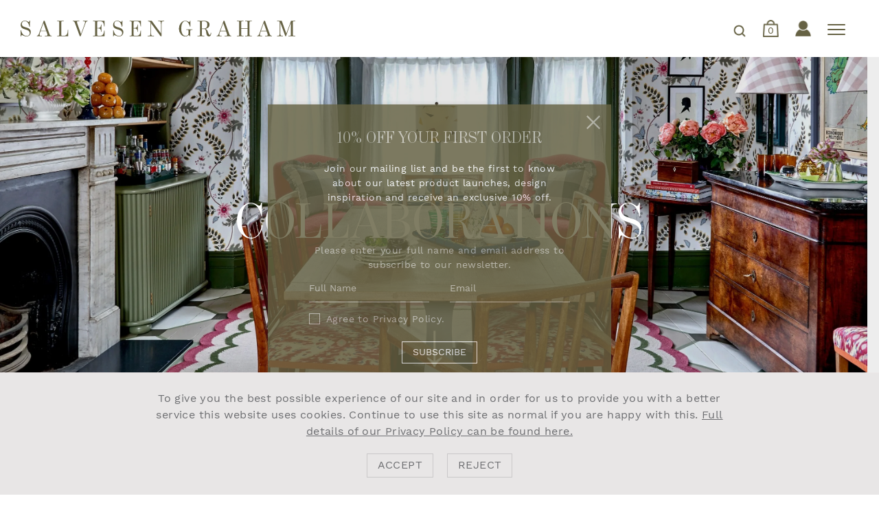

--- FILE ---
content_type: text/html; charset=UTF-8
request_url: https://salvesengraham.com/collaborations
body_size: 10446
content:
<!DOCTYPE html>
<html lang="en">
<head>
    <meta charset="UTF-8">
<meta name="viewport" content="width=device-width, initial-scale=1, minimum-scale=1, maximum-scale=1, user-scalable=no">
<meta name="robots" content="max-snippet:-1, max-image-preview:large, max-video-preview:-1"/>
<meta http-equiv="X-UA-Compatible" content="ie=edge"/>
<meta name="author" content=""/>
<meta name="version" content="v2022.09"/>
<link rel="apple-touch-icon" sizes="180x180" href="https://salvesengraham.com/assets/website/images/favicon/apple-touch-icon.png">
<link rel="icon" type="image/png" sizes="32x32" href="https://salvesengraham.com/assets/website/images/favicon/favicon-32x32.png">
<link rel="icon" type="image/png" sizes="16x16" href="https://salvesengraham.com/assets/website/images/favicon/favicon-16x16.png">
<link rel="manifest" href="https://salvesengraham.com/assets/website/images/favicon/site.webmanifest">
<link rel="mask-icon" href="https://salvesengraham.com/assets/website/images/favicon/safari-pinned-tab.svg" color="#5bbad5">
<meta name="msapplication-TileColor" content="#f1f1f1">
<meta name="theme-color" content="#ffffff">

<meta name="google-site-verification" content="aM8Cpl95LqST5MiGg462Z7x72E7v4atDNyd7v3GUhTY" />

<link rel="canonical" href="https://salvesengraham.com/collaborations"/>
<meta name="csrf-token" content="WZqOb1LAL0ljQQKr5ZfMAx97EldQ1AZDOQpZvhnW">
<title>Wax Atelier For Salvesen Graham | Collaborations | Salvesen Graham </title>
    <meta name="description" content="Salvesen Graham interior design and decoration specialist based in London, United Kingdom. Founders Mary Graham and Nicole Salvesen"/>
    <meta property="og:image" content="https://salvesengraham.com/storage/uploads/images/md/1682595007-screenshot-2023-04-27-at-122729.png"/>
    <meta property="og:title" content="Wax Atelier For Salvesen Graham | Collaborations | Salvesen Graham"/>
    <meta property="og:url" content="https://salvesengraham.com/collaborations"/>
    <meta property="og:description" content="Salvesen Graham interior design and decoration specialist based in London, United Kingdom. Founders Mary Graham and Nicole Salvesen">
<meta name="twitter:card" content="summary"/>
    <meta name="twitter:description" content="Salvesen Graham interior design and decoration specialist based in London, United Kingdom. Founders Mary Graham and Nicole Salvesen"/>
    <meta name="twitter:title" content="Wax Atelier For Salvesen Graham | Collaborations | Salvesen Graham"/>
    <meta name="twitter:image" content="https://salvesengraham.com/storage/uploads/images/md/1682595007-screenshot-2023-04-27-at-122729.png"/>
<meta property="og:locale" content="en_GB"/>
<meta property="og:type" content="Website"/>
<meta property="og:site_name" content="Wax Atelier For Salvesen Graham | Collaborations | Salvesen Graham"/>

<meta name="p:domain_verify" content="094726bca4e721cb8fee31ffcba3990d"/>


    <link rel="stylesheet" href="https://salvesengraham.com/assets/website/theme/css/style.css?ver=24.04.30" as="style"/>
<link rel="stylesheet" href="https://cdnjs.cloudflare.com/ajax/libs/toastr.js/latest/toastr.min.css" as="style">
<style>
    .animated-modal .fancybox-close-small {
        background: url('https://salvesengraham.com/assets/images/close.svg');
    }

    
    .checkout-box{background: #9e1030;color: #fff;}  .checkout-box__title{color: #fff;}  .checkout-box__title:hover{color: #fff;} .checkout-box__title:after{ background: url('https://salvesengraham.com/assets/website/images/checkout-icon-white.png') no-repeat 0 0; background-size: 100%;}

</style>

    
    <!-- Meta Pixel Code -->
    <script>
        !function(f,b,e,v,n,t,s)
        {if(f.fbq)return;n=f.fbq=function(){n.callMethod?
            n.callMethod.apply(n,arguments):n.queue.push(arguments)};
            if(!f._fbq)f._fbq=n;n.push=n;n.loaded=!0;n.version='2.0';
            n.queue=[];t=b.createElement(e);t.async=!0;
            t.src=v;s=b.getElementsByTagName(e)[0];
            s.parentNode.insertBefore(t,s)}(window, document,'script',
            'https://connect.facebook.net/en_US/fbevents.js');
        fbq('init', '564992777424810');
        fbq('track', 'PageView');
    </script>
    <noscript><img height="1" width="1" style="display:none" src="https://www.facebook.com/tr?id=564992777424810&ev=PageView&noscript=1"/></noscript>
    <!-- End Meta Pixel Code -->


<!-- Google tag (gtag.js) -->
<script async src="https://www.googletagmanager.com/gtag/js?id=G-95GTL2NW0C"></script>
<script>
    // Set to the same value as the web property used on the site
    var gaProperty = 'G-95GTL2NW0C';

    // Disable tracking if the opt-out cookie exists.
    var disableStr = 'ga-disable-' + gaProperty;
    if (document.cookie.indexOf(disableStr + '=true') > -1) {
        window[disableStr] = true;
    }

    // Opt-out function
    function gaOptout() {
        document.cookie = disableStr + '=true; expires=Thu, 31 Dec 2099 23:59:59 UTC; path=/';
        window[disableStr] = true;
        console.log("opt out");
    }
</script>
<script>
    window.dataLayer = window.dataLayer || [];
    function gtag(){dataLayer.push(arguments);}
    gtag('js', new Date());

    gtag('config', 'G-95GTL2NW0C',{ 'debug_mode': true });
</script>

<!-- Google Tag Manager -->
<script>(function(w,d,s,l,i){w[l]=w[l]||[];w[l].push({'gtm.start':
            new Date().getTime(),event:'gtm.js'});var f=d.getElementsByTagName(s)[0],
        j=d.createElement(s),dl=l!='dataLayer'?'&l='+l:'';j.async=true;j.src=
        'https://www.googletagmanager.com/gtm.js?id='+i+dl;f.parentNode.insertBefore(j,f);
    })(window,document,'script','dataLayer','GTM-NBXKTH86');</script>
<!-- End Google Tag Manager -->

</head>

<body class=" theme-default ">

<!-- Google Tag Manager (noscript) -->
<noscript><iframe src="https://www.googletagmanager.com/ns.html?id=GTM-NBXKTH86" height="0" width="0" style="display:none;visibility:hidden"></iframe></noscript>
<!-- End Google Tag Manager (noscript) -->

<div class="global-container" id="js-container">

    <header class="main-header" id="js-main-header">
    <div class="main-header-container">
        <div class="header-top">
            <div class="main-logo">
                <a href="https://salvesengraham.com">
                    <span class="main-header__logo d-block" title="Salvesen Graham interior design and decoration specialist based in London, United Kingdom."></span>
                </a>
            </div>

            <div class="main-navigation d-flex">
                <ul class="navigation mt-0 mb-0">
                                            <li class="navigation__items ">
    <a href=" https://salvesengraham.com/interiors " class="hvr-text">Interiors</a>
    </li>
                                            <li class="navigation__items  position-relative ">
    <a href=" https://salvesengraham.com/shop " class="hvr-text">Shop</a>
            <ul class="navigation-dropmenu">
            <div class="dropmenu-box">
                                <li class="navigation__items">
                    <a href="https://salvesengraham.com/collections/new-in-3">New In</a>
                </li>
                                <li class="navigation__items">
                    <a href="https://salvesengraham.com/collections/january-sale">January Sale</a>
                </li>
                                <li class="navigation__items">
                    <a href="https://salvesengraham.com/collections/salvesen-graham-book">Salvesen Graham Book</a>
                </li>
                                <li class="navigation__items">
                    <a href="https://salvesengraham.com/product-category/fabrics-and-wallpaper">Fabrics &amp; Wallpaper</a>
                </li>
                                <li class="navigation__items">
                    <a href="https://salvesengraham.com/product-category/tables">Tables</a>
                </li>
                                <li class="navigation__items">
                    <a href="https://salvesengraham.com/product-category/upholstered-furniture">Upholstered Furniture</a>
                </li>
                                <li class="navigation__items">
                    <a href="https://salvesengraham.com/product-category/lighting">Lighting</a>
                </li>
                                <li class="navigation__items">
                    <a href="https://salvesengraham.com/product-category/accessories">Accessories</a>
                </li>
                                <li class="navigation__items">
                    <a href="https://salvesengraham.com/product-category/cushions-and-eiderdown">Cushions &amp; Eiderdown</a>
                </li>
                                <li class="navigation__items">
                    <a href="https://salvesengraham.com/product-category/rugs">Rugs</a>
                </li>
                            </div>
        </ul>
    </li>
                                            <li class="navigation__items  position-relative ">
    <a href=" # " class="hvr-text">News</a>
            <ul class="navigation-dropmenu">
            <div class="dropmenu-box">
                                <li class="navigation__items">
                    <a href="https://salvesengraham.com/press">Press Coverage</a>
                </li>
                                <li class="navigation__items">
                    <a href="https://salvesengraham.com/instagram">Instagram</a>
                </li>
                            </div>
        </ul>
    </li>
                                            <li class="navigation__items  position-relative ">
    <a href=" # " class="hvr-text">About</a>
            <ul class="navigation-dropmenu">
            <div class="dropmenu-box">
                                <li class="navigation__items">
                    <a href="https://salvesengraham.com/our-story">Our Story</a>
                </li>
                                <li class="navigation__items">
                    <a href="https://salvesengraham.com/collaborations">Collaborations</a>
                </li>
                                <li class="navigation__items">
                    <a href="https://salvesengraham.com/careers">Careers</a>
                </li>
                            </div>
        </ul>
    </li>
                                            <li class="navigation__items ">
    <a href=" https://salvesengraham.com/journals " class="hvr-text">Journal</a>
    </li>
                                            <li class="navigation__items ">
    <a href=" https://salvesengraham.com/contact " class="hvr-text">Contact</a>
    </li>
                                    </ul>
                <div class="basket-item" id="cart">
                    <a href="https://salvesengraham.com/search" class="he-search-box">
                        <span class="search__item"></span>
                    </a>
                    <a href="https://salvesengraham.com/basket">
                        <span class="basket-item__box">
                            <span id="basket_counter">0</span>
                        </span>
                    </a>
                    <a href="https://salvesengraham.com/my-account" class="user-view ml-4">
                        <span class="user__icon" role="img"></span>
                        <span class="client-name text-uppercase"></span>
                    </a>
                        
                </div>

                <div class="mo-menubar js-menuToggle">
                    <span class="menubar-box">
                        <span class="menubar-inner"></span>
                    </span>
                </div>
            </div>

            <nav class="nav-hide-xl">
                <ul class="mo-nav-box js-nav-active">
                    <li class="mo-nav__item closeLevel js-closeLevelTop">
                        <i class="mmclose-btn">
                            &nbsp;
                        </i>
                    </li>
                                            <li class="mo-nav__item">
            <a href="https://salvesengraham.com/interiors " class="mo-nav__link text-uppercase" >
            Interiors
        </a>
    </li>
                                            <li class="mo-nav__item">
            <div class="openLevel js-openLevel mo-nav__link text-uppercase">
            Shop  <span class="pre-chevron"></span>
        </div>
        <ul class="mo-nav-box pushNav_level js-pushNavLevel">
            <li class="mo-nav__item closeLevel js-closeLevel d-flex align-items-center text-uppercase">
                <i class="mo-nav-back"></i> Go Back
            </li>
                        <li class="mo-nav__item">
                <a class="mo-nav__link text-uppercase" href="https://salvesengraham.com/shop">
                    Shop All
                </a>
            </li>
            
                            <li class="mo-nav__item">
                    <a class="mo-nav__link text-uppercase" href="https://salvesengraham.com/collections/new-in-3">
                        New In
                    </a>
                </li>
                            <li class="mo-nav__item">
                    <a class="mo-nav__link text-uppercase" href="https://salvesengraham.com/collections/january-sale">
                        January Sale
                    </a>
                </li>
                            <li class="mo-nav__item">
                    <a class="mo-nav__link text-uppercase" href="https://salvesengraham.com/collections/salvesen-graham-book">
                        Salvesen Graham Book
                    </a>
                </li>
                            <li class="mo-nav__item">
                    <a class="mo-nav__link text-uppercase" href="https://salvesengraham.com/product-category/fabrics-and-wallpaper">
                        Fabrics &amp; Wallpaper
                    </a>
                </li>
                            <li class="mo-nav__item">
                    <a class="mo-nav__link text-uppercase" href="https://salvesengraham.com/product-category/tables">
                        Tables
                    </a>
                </li>
                            <li class="mo-nav__item">
                    <a class="mo-nav__link text-uppercase" href="https://salvesengraham.com/product-category/upholstered-furniture">
                        Upholstered Furniture
                    </a>
                </li>
                            <li class="mo-nav__item">
                    <a class="mo-nav__link text-uppercase" href="https://salvesengraham.com/product-category/lighting">
                        Lighting
                    </a>
                </li>
                            <li class="mo-nav__item">
                    <a class="mo-nav__link text-uppercase" href="https://salvesengraham.com/product-category/accessories">
                        Accessories
                    </a>
                </li>
                            <li class="mo-nav__item">
                    <a class="mo-nav__link text-uppercase" href="https://salvesengraham.com/product-category/cushions-and-eiderdown">
                        Cushions &amp; Eiderdown
                    </a>
                </li>
                            <li class="mo-nav__item">
                    <a class="mo-nav__link text-uppercase" href="https://salvesengraham.com/product-category/rugs">
                        Rugs
                    </a>
                </li>
                    </ul>
    </li>
                                            <li class="mo-nav__item">
            <div class="openLevel js-openLevel mo-nav__link text-uppercase">
            News  <span class="pre-chevron"></span>
        </div>
        <ul class="mo-nav-box pushNav_level js-pushNavLevel">
            <li class="mo-nav__item closeLevel js-closeLevel d-flex align-items-center text-uppercase">
                <i class="mo-nav-back"></i> Go Back
            </li>
            
                            <li class="mo-nav__item">
                    <a class="mo-nav__link text-uppercase" href="https://salvesengraham.com/press">
                        Press Coverage
                    </a>
                </li>
                            <li class="mo-nav__item">
                    <a class="mo-nav__link text-uppercase" href="https://salvesengraham.com/instagram">
                        Instagram
                    </a>
                </li>
                    </ul>
    </li>
                                            <li class="mo-nav__item">
            <div class="openLevel js-openLevel mo-nav__link text-uppercase">
            About  <span class="pre-chevron"></span>
        </div>
        <ul class="mo-nav-box pushNav_level js-pushNavLevel">
            <li class="mo-nav__item closeLevel js-closeLevel d-flex align-items-center text-uppercase">
                <i class="mo-nav-back"></i> Go Back
            </li>
            
                            <li class="mo-nav__item">
                    <a class="mo-nav__link text-uppercase" href="https://salvesengraham.com/our-story">
                        Our Story
                    </a>
                </li>
                            <li class="mo-nav__item">
                    <a class="mo-nav__link text-uppercase" href="https://salvesengraham.com/collaborations">
                        Collaborations
                    </a>
                </li>
                            <li class="mo-nav__item">
                    <a class="mo-nav__link text-uppercase" href="https://salvesengraham.com/careers">
                        Careers
                    </a>
                </li>
                    </ul>
    </li>
                                            <li class="mo-nav__item">
            <a href="https://salvesengraham.com/journals " class="mo-nav__link text-uppercase" >
            Journal
        </a>
    </li>
                                            <li class="mo-nav__item">
            <a href="https://salvesengraham.com/contact " class="mo-nav__link text-uppercase" >
            Contact
        </a>
    </li>
                                    </ul>
            </nav>
        </div>
    </div>
<div class="overlay-fade"></div>
</header>

    <div class="main-wrapper u-pageload js-show-on-load">
        <main class="main-container">
            
        <div class="js-slider-scroll u-m-section">
        <div class="swiper-container js-collection-banner">
            <div class="swiper-wrapper">
                                    <div class="swiper-slide">
    <div class="e-slider e-slider--alternate">
        <img src="https://salvesengraham.com/assets/website/images/icons/load8X3.png"
             class="w-100 lazy"
             data-srcset="https://salvesengraham.com/storage/uploads/images/1708586910-salvesengraham-collaborations.webp 1x,
                        https://salvesengraham.com/storage/uploads/images/1708586910-salvesengraham-collaborations.webp 2x,
                        https://salvesengraham.com/storage/uploads/images/1708586910-salvesengraham-collaborations.webp 3x"
             sizes="(min-width: 36em) 33.3vw, 100vw" alt="Collaborations" title="Collaborations">

        <div class="e-slider-box font-white text-center">
                            <h1 class="u-title u-title--large-title text-uppercase text-white">Collaborations</h1>
            
                    </div>
    </div>
</div>
                            </div>
            <div class="swiper-pagination"></div>
            <div class="d-none d-xl-block">
                <a href="javascript:void();" class="scroll-down js-scroll-down" data-next="#collaboration-list">
                    <div class="arrow">
                        <div class="arrow_tip-wrapper">
                            <div class="arrow_tip"></div>
                        </div>
                    </div>
                </a>
            </div>
        </div>
    </div>

    <div class="main-section" id="collaboration-list">
        <div class="row gutter-40 col-group justify-content-center">
                            <div class="col-sm-6 col-xl-4">
                    <figure class="figure-item wow fadeInUp" data-wow-delay="0.3s">
                        <div class="rollhover">
                            <a href="https://salvesengraham.com/collaborations/salvesen-graham-for-lawson-wood" class="zoom">
                                <img src="https://salvesengraham.com/assets/website/images/icons/load2X2.png" class="w-100 lazy"
                                     data-srcset="https://salvesengraham.com/storage/uploads/images/1704196973-lawson-wood-thumbnail.jpg 1x,
                                                    https://salvesengraham.com/storage/uploads/images/1704196973-lawson-wood-thumbnail.jpg 2x,
                                                    https://salvesengraham.com/storage/uploads/images/md/1704196973-lawson-wood-thumbnail.jpg 3x"
                                     sizes="(min-width: 36em) 33.3vw, 100vw" alt=""
                                     title="Our colab with Edit58">
                                <div class="overlay-box">
                                    <h2 class="u-title text-uppercase text-white mb-0">
                                        Salvesen Graham <br />
for Lawson Wood
                                    </h2>
                                </div>
                            </a>
                        </div>
                    </figure>
                </div>
                            <div class="col-sm-6 col-xl-4">
                    <figure class="figure-item wow fadeInUp" data-wow-delay="0.3s">
                        <div class="rollhover">
                            <a href="https://salvesengraham.com/collaborations/yolke-x-salvesen-graham" class="zoom">
                                <img src="https://salvesengraham.com/assets/website/images/icons/load2X2.png" class="w-100 lazy"
                                     data-srcset="https://salvesengraham.com/storage/uploads/images/1708940801-yolke-salvesen-graham-cover-coll.webp 1x,
                                                    https://salvesengraham.com/storage/uploads/images/1708940801-yolke-salvesen-graham-cover-coll.webp 2x,
                                                    https://salvesengraham.com/storage/uploads/images/md/1708940801-yolke-salvesen-graham-cover-coll.webp 3x"
                                     sizes="(min-width: 36em) 33.3vw, 100vw" alt=""
                                     title="Our colab with Edit58">
                                <div class="overlay-box">
                                    <h2 class="u-title text-uppercase text-white mb-0">
                                        YOLKE X SALVESEN GRAHAM
                                    </h2>
                                </div>
                            </a>
                        </div>
                    </figure>
                </div>
                            <div class="col-sm-6 col-xl-4">
                    <figure class="figure-item wow fadeInUp" data-wow-delay="0.3s">
                        <div class="rollhover">
                            <a href="https://salvesengraham.com/collaborations/sanderson-x-salvesen-graham" class="zoom">
                                <img src="https://salvesengraham.com/assets/website/images/icons/load2X2.png" class="w-100 lazy"
                                     data-srcset="https://salvesengraham.com/storage/uploads/images/1697623620-sdg-sanderson-salvesen-graham-june-2023-15.jpg 1x,
                                                    https://salvesengraham.com/storage/uploads/images/1697623620-sdg-sanderson-salvesen-graham-june-2023-15.jpg 2x,
                                                    https://salvesengraham.com/storage/uploads/images/md/1697623620-sdg-sanderson-salvesen-graham-june-2023-15.jpg 3x"
                                     sizes="(min-width: 36em) 33.3vw, 100vw" alt=""
                                     title="Our colab with Edit58">
                                <div class="overlay-box">
                                    <h2 class="u-title text-uppercase text-white mb-0">
                                        SANDERSON x SALVESEN GRAHAM
                                    </h2>
                                </div>
                            </a>
                        </div>
                    </figure>
                </div>
                            <div class="col-sm-6 col-xl-4">
                    <figure class="figure-item wow fadeInUp" data-wow-delay="0.3s">
                        <div class="rollhover">
                            <a href="https://salvesengraham.com/collaborations/salvesen-grahamxjennifer-manners" class="zoom">
                                <img src="https://salvesengraham.com/assets/website/images/icons/load2X2.png" class="w-100 lazy"
                                     data-srcset="https://salvesengraham.com/storage/uploads/images/1660315039-210517-sg-abr-0045highres.jpg 1x,
                                                    https://salvesengraham.com/storage/uploads/images/1660315039-210517-sg-abr-0045highres.jpg 2x,
                                                    https://salvesengraham.com/storage/uploads/images/md/1660315039-210517-sg-abr-0045highres.jpg 3x"
                                     sizes="(min-width: 36em) 33.3vw, 100vw" alt=""
                                     title="Our colab with Edit58">
                                <div class="overlay-box">
                                    <h2 class="u-title text-uppercase text-white mb-0">
                                        Salvesen Graham<br />
x<br />
Jennifer Manners
                                    </h2>
                                </div>
                            </a>
                        </div>
                    </figure>
                </div>
                            <div class="col-sm-6 col-xl-4">
                    <figure class="figure-item wow fadeInUp" data-wow-delay="0.3s">
                        <div class="rollhover">
                            <a href="https://salvesengraham.com/collaborations/salvesen-grahamwithdavid-seyfried" class="zoom">
                                <img src="https://salvesengraham.com/assets/website/images/icons/load2X2.png" class="w-100 lazy"
                                     data-srcset="https://salvesengraham.com/storage/uploads/images/1660315426-181127-christies-008.jpg 1x,
                                                    https://salvesengraham.com/storage/uploads/images/1660315426-181127-christies-008.jpg 2x,
                                                    https://salvesengraham.com/storage/uploads/images/md/1660315426-181127-christies-008.jpg 3x"
                                     sizes="(min-width: 36em) 33.3vw, 100vw" alt=""
                                     title="Our colab with Edit58">
                                <div class="overlay-box">
                                    <h2 class="u-title text-uppercase text-white mb-0">
                                        Salvesen Graham<br />
With<br />
David Seyfried
                                    </h2>
                                </div>
                            </a>
                        </div>
                    </figure>
                </div>
                            <div class="col-sm-6 col-xl-4">
                    <figure class="figure-item wow fadeInUp" data-wow-delay="0.3s">
                        <div class="rollhover">
                            <a href="https://salvesengraham.com/collaborations/wax-atelier-for-salvesen-graham" class="zoom">
                                <img src="https://salvesengraham.com/assets/website/images/icons/load2X2.png" class="w-100 lazy"
                                     data-srcset="https://salvesengraham.com/storage/uploads/images/1682610713-floral-trail-candle-bouquets-banner-all-colours.jpg 1x,
                                                    https://salvesengraham.com/storage/uploads/images/1682610713-floral-trail-candle-bouquets-banner-all-colours.jpg 2x,
                                                    https://salvesengraham.com/storage/uploads/images/md/1682610713-floral-trail-candle-bouquets-banner-all-colours.jpg 3x"
                                     sizes="(min-width: 36em) 33.3vw, 100vw" alt=""
                                     title="Our colab with Edit58">
                                <div class="overlay-box">
                                    <h2 class="u-title text-uppercase text-white mb-0">
                                        Wax Atelier For Salvesen Graham
                                    </h2>
                                </div>
                            </a>
                        </div>
                    </figure>
                </div>
                    </div>
    </div>


            <div id="checkout-true-box" class="checkout-box justify-space-between">
                <p class="mb-0">
                    Item has been added<br class="d-sm-none"> to your basket!
                </p>

                <a href="https://salvesengraham.com/basket" class="checkout-box__title text-uppercase">
                    Checkout
                </a>
            </div>

        </main>
        <footer class="main-footer" id="js-main-footer">
    <div class="main-footer-container">
        <div class="footer-media">
            <img src="https://salvesengraham.com/assets/website/images/icons/salvesen-graham-white.svg" alt="Salvesen Graham" title="Salvesen Graham">
        </div>
        <div class="row gutter-40">
            <div class="col-md-4 order-1 order-md-0">
                <h3 class="footer-title">
                    Shop
                </h3>
                <ul class="footer-nav">
                                            <li class="footer-nav__item">
    <a href="https://salvesengraham.com/client/login" class="footer-nav__link hvr-text">Account Login</a>
</li>                                            <li class="footer-nav__item">
    <a href="https://salvesengraham.com/trade-application" class="footer-nav__link hvr-text">Trade Application</a>
</li>                                            <li class="footer-nav__item">
    <a href="https://salvesengraham.com/delivery-and-returns" class="footer-nav__link hvr-text">Delivery and Returns</a>
</li>                                            <li class="footer-nav__item">
    <a href="https://salvesengraham.com/terms-and-conditions" class="footer-nav__link hvr-text">Terms and Conditions</a>
</li>                                            <li class="footer-nav__item">
    <a href="https://salvesengraham.com/privacy-policy" class="footer-nav__link hvr-text">Privacy Policy</a>
</li>                                            <li class="footer-nav__item">
    <a href="https://salvesengraham.com/cookie-policy" class="footer-nav__link hvr-text">Cookie Policy</a>
</li>                                    </ul>
                <br>
            </div>
            <div class="col-md-4 text-center">
                <h3 class="footer-title">
                    Newsletter
                </h3>

                <button class="d-none js-modal" id="js-newsletter-popup" data-src=""
                        href="javascript:;" type="button" data-fancybox="" data-type="ajax" data-animation-duration="700">
                    Subscribe To Our Newsletter
                </button>

                <div class="main-footer-box js_nw_content_div" id="">
                    <form class="subscribe_form" id="js_footer_subscription_form" method="POST">
                        <div class="input-group mb-0 text-center">
                            <input type="text" class="form-control form-control--br-white text-center" name="newsletter_subscriber_email"
                                   id="newsletter_subscriber_email" placeholder="Enter your email address to subscribe">
                        </div>
                        <div class="js_error_message text-danger"></div>

                        <div class="form-group mt-3 u-check-box">
                            <input class="js_newsletter_privacy_checkbox" id="js_footer_privacy_checkbox" type="checkbox" value="">
                            <label for="js_footer_privacy_checkbox" class="mb-0">
                                Agree to <a href="https://salvesengraham.com/privacy-policy" class="hvr-text" target="_blank">Privacy Policy</a>.
                            </label>
                            <div class="js_privacy_checkbox_error pt-1"></div>
                        </div>

                        <button class="u-button mb-0 hvr-text" type="button" id="js_footer_newsletter_submit" >
                            Submit
                        </button>
                        <button class="u-button mb-0 newsletter_submitting" type="button" id="js_footer_newsletter_submitting"  style="display: none;">
                            Please Wait...
                        </button>

                    </form>

                </div>
            </div>
            <div class="col-md-4 align-right">
                <h3 class="footer-title">
                    Contact
                </h3>
                <p>
                    Unit 1, One Riverside, <br>One Eastfields Avenue,<br>London SW18 1FQ<br>Tel: <a href="tel: +44 207 967 7777" class="hvr-text">+44 207 967 7777</a><br>
    Email: <a href="mailto: info@salvesengraham.com" class="hvr-text">info@salvesengraham.com</a>
                </p>
            </div>
        </div>

        <div class="footer-end">
            <div class="row gutter-40">
                <div class="col-md-8">
                    <p class="main-footer__developers mt-0">
                        &copy;2026 Salvesen Graham <span><span>|</span></span> <a href="https://www.intendsoftware.com/website-design-for-interior-design" target="_blank" rel="noopener"
                                                                                       class="main-footer__navigation-link d-inline hvr-text">Website By Intend</a>
                    </p>
                </div>
                <div class="col-md-4 text-right">
                    <section class="social-media ml-0">
                        <a href="https://www.instagram.com/salvesengraham/" target="_blank" rel="noopener" class="social-media__link ml-0">
                            <span title="Instagram" class="u-footer-icon u-footer-icon__instagram"></span>
                        </a>
                        <a href="https://www.pinterest.co.uk/SalvesenGraham/_created/" target="_blank" rel="noopener"  class="social-media__link">
                            <span title="Pinterest" class="u-footer-icon u-footer-icon__pinterest"></span>
                        </a>
                    </section>
                </div>
            </div>
        </div>
    </div>

</footer>
<style>
        .text-und-hvr:hover{
            color: #666244;
        }
    </style>
    <div class="co-modal-box">
        <div class="modal fade" id="cookieModal" tabindex="" role="dialog" aria-labelledby="exampleModalLabel" aria-hidden="true">
            <div class="modal-dialog" role="document" data-position="left bottom">
                <div class="modal-content rounded-0 border-0">
                    <div class="modal-body">
                        <div class="d-flex justify-content-between align-items-center flex-column">
                            <div class="cookie-text text-center">
                                <p>
                                    To give you the best possible experience of our site and in order for us to provide you with a better service this website uses cookies. Continue to use this site as
                                    normal if you are happy with this. <br class="d-sm-none"><a id="accept_privacy_policy" href="https://salvesengraham.com/privacy-policy" target="_blank"  class="text-und-hvr text-underline">Full details of our Privacy Policy can be found here.</a>
                                </p>
                            </div>
                            <div class="cookies-buttons d-flex flex-row">
                                
                                <a href="#" class="u-button u-button--green text-uppercase" data-dismiss="modal" id="js_cookie_modal_close">Accept</a>

                                <a href="#" class="u-button u-button--green text-uppercase" style="margin-left: 20px;" data-dismiss="modal" id="js_cookie_modal_reject">Reject</a>
                            </div>
                        </div>
                    </div>
                </div>
            </div>
        </div>
    </div>

    </div>
</div>

<script type="text/javascript">var BASE_URL = 'https://salvesengraham.com';</script>
<script type="text/javascript" rel="preload" src="https://salvesengraham.com/assets/website/theme/js/bundle.js?ver=24.04.30" as="script"></script>
<script type="text/javascript" >
    window.$ = jQueryUnique;
    window.jQuery = jQueryUnique;
    $.ajaxSetup({
        headers: {
            'X-CSRF-TOKEN': $('meta[name="csrf-token"]').attr('content')
        }
    });
</script>
<script type="text/javascript" src="https://salvesengraham.com/assets/website/plugins/postcodes.min.js"></script>

<script type="text/javascript" >
    $(".hotspot__hot-area").on("click",function(){
        var parentDiv = $(this).parent(".hotspot__points");
        var detailDiv = $(this).find(".hotspot__details");
        console.log(detailDiv);
        detailDiv.css("opacity",1);
        detailDiv.css("visibility","visible");
    });

    function invalidateBasketCount() {
        $.ajax({
            url : 'https://salvesengraham.com/ajax/shop/order/count/items'+"?v="+"1769077938",
            type : 'get',
            success : function(response){
                let resp = JSON.parse(response);

                $('#basket_counter').html(resp.data.count);
                $('.basket-for-mobile__enquires-box ').html(resp.data.count);
                //$('.cart-box').html(resp.data.html)
            }
        })
    }
    $(document).ready(function() {
        invalidateBasketCount();
    })

</script>
<script type="text/javascript">
    $(function () {
        if ($('.js-hotspot__points').length) {
            $('.js-hotspot__points').mouseenter(function () {
                $(this).addClass('is-visible')
            }).mouseleave(function () {
                setTimeout(() => {
                    $(this).removeClass('is-visible')
                }, 100)
            })
        }
        $('.js-hotspot__points').each(function () {
            let hotspot_div_id = $(this).attr('id');
            let hotspot_top = $('#' + hotspot_div_id).data('top');
            let hotspot_left = $('#' + hotspot_div_id).data('left');
            let hotspot_id = $('#' + hotspot_div_id).data('hotspot-id');

            if(hotspot_left > 50) {
                $('#js_hotspot__details_' + hotspot_id).css('left', '-182px');
            }

            if(hotspot_top > 60) {
                let element = document.getElementById('js_hotspot__details_' + hotspot_id);
                let new_height =  element.offsetHeight - 14;
                $('#js_hotspot__details_' + hotspot_id).css('top', '-' + new_height + 'px');
            }
        });
    });

    jQuery(document).ready(function($) {
        var alterClass = function() {
            var ww = document.body.clientWidth;
            if (ww < 1279) {
                $('.basket-item--alternate').removeClass('nav-submenu');
            } else if (ww >= 1280) {
                $('.basket-item--alternate').addClass('nav-submenu');
            };
        };
        $(window).resize(function(){
            alterClass();
        });
        //Fire it when the page first loads:
        alterClass();
    });
</script>

<script>
    var fancyBoxConfirmTemplate = `<div class="c-fancybox-content--ajax" style="display: inline-block">
    <div class="field-setion group">
        <div class="o-fancybox__header">
            <h4 class="e-title">%(title)s</h4>
        </div>

        <div class="o-fancybox__body">
            <p class="e-fancybox__description">%(message)s</p>
        </div>
    </div>

    <div class="o-fancybox__footer">
        <div class="button-row">
            <button type="reset"
                    class="btn pull-left e-fancybox-button e-fancybox-button--cancel-button js-fancybox__cancel"
                    data-value="0" data-fancybox-close>
                %(noButton)s
            </button>
            <button  class="btn btn-green pull-right e-fancybox-button e-fancybox-button--confirm-button" data-value="1" data-fancybox-close>
                %(okButton)s
            </button>
        </div>
    </div>

    <div class="clearfix"></div>
</div>`;

    $.fancyConfirm = function (opts) {
        opts = $.extend(true, {
            title: 'Are you sure?',
            message: '',
            okButton: 'OK',
            noButton: 'Cancel',
            callback: $.noop
        }, opts || {});

        var innerContent = sprintf(fancyBoxConfirmTemplate, opts);

        $.fancybox.open({
                type: 'html',
                src: innerContent,
                opts: {
                    modal: true,
                    baseTpl:
                        '<div class="fancybox-container fc-container" role="dialog" tabindex="-1">' +
                        '<div class="fancybox-bg"></div>' +
                        '<div class="fancybox-inner">' +
                        '<div class="fancybox-stage"></div>' +
                        '</div>' +
                        '</div>',
                    afterClose: function (instance, current, e) {
                        var button = e ? e.target || e.currentTarget : null;
                        var value = button ? $(button).data('value') : 0;

                        opts.callback(value);
                    }
                }
            }
        );
    }
</script>

<script>
    function fancyAjax(params) {
        $('.js-fancybox-ajax').each(function() {
            var smallBtn = false
            if ($(this).data('close') && $(this).data('close') === true) {
                smallBtn = true
            }
            var options = {
                //smallBtn: true,
                smallBtn: false,
                buttons: [],
                type: 'ajax',
                // modal: true,
                padding: 0,
                touch: false,
            }
            $(this).fancybox(options);
        })

        $(document).on('click', '.js-fancybox-ajax__cancel', function () {
            $.fancybox.close();
        });
    }

    fancyAjax();

    /**
     * Re-initializes the fancyBox ajax methods
     */
    var fancyBoxReInit = function(){
        fancyAjax();
    };

    window.fancyReInit = fancyBoxReInit;
</script><script type="text/javascript" src="https://salvesengraham.com/assets/plugins/js/sprintf.min.js"></script>
<script src="https://cdnjs.cloudflare.com/ajax/libs/toastr.js/latest/toastr.min.js"></script>

<script>
    toastr.options = {
        "debug": false,
        "positionClass": "toast-bottom-right",
        "onclick": null,
        "fadeIn": 300,
        "fadeOut": 1000,
        "timeOut": 5000,
        "extendedTimeOut": 1000,
        closeButton: true
    }
</script>

<script>

    //for qty increment/decreament
    (function() {
        window.inputNumber = function(el) {

            var min = el.attr('min') || false;
            var max = el.attr('max') || false;

            var els = {};

            els.dec = el.prev();
            els.inc = el.next();

            el.each(function() {
                init($(this));
            });

            function init(el) {

                els.dec.on('click', decrement);
                els.inc.on('click', increment);

                function decrement() {
                    var value = el[0].value;
                    value--;
                    if(!min || value >= min) {
                        el[0].value = value;
                    }
                }

                function increment() {
                    var value = el[0].value;
                    value++;
                    if(!max || value <= max) {
                        el[0].value = value++;
                    }
                }
            }
        }
    })();

    function validatePostCodeSearch(field, country, postcode){
      $.ajax({
        url : 'https://salvesengraham.com/ajax/validate-post-code-search',
        type : 'post',
        data : {
          'country' : country,
          'post_code' :postcode,
          'field': field
        },
        success : function (response) {

          let resp = JSON.parse(response);
          $('.'+field+'_div').html(resp.data.html);
        }
      });
    }

    $('body').delegate('.find_address','click',function (e) {

        var postcode_for = $(this).data('context');
        var error_msg = '<b>Invalid postcode.</b><!-- <br> Please note: Only use search if you are in the UK, otherwise please enter your zip code.-->'
        console.log(postcode_for);

        $('#find_address_error_'+postcode_for).html('&nbsp;').hide();

        $(this).html('Loading...');

        var postcode = $('#'+postcode_for).val();
        if(postcode.length < 3){
            $('#find_address_error_'+postcode_for).html('Please enter more than 2 characters').show();
            $(this).html('Search');
        }else {

            $.idealPostcodes.lookupPostcode({
                postcode: postcode,
                api_key: 'ak_j14s9ym5fjGw2M2xN42MplpqGY0U6',
                licensee: 'sl_j14uzpu9VIdy5UNSzUvu7'
            }, function (error, addresses) {

                if (error) {
                    $('#find_address_error_'+postcode_for).html(error_msg).show();
                }

                len = addresses.length;
                if (len > 0) {
                    app = '<ul>';
                    for (i = 0; i < len; i++) {
                        app += "<li><a href='JavaScript:void(0)' rel='" + i + "' class='select_address_"+postcode_for+"'>";
                        if (addresses[i]['line_1'] !== "")
                            app += addresses[i]['line_1'] + ", ";
                        if (addresses[i]['line_2'] !== "")
                            app += addresses[i]['line_2'] + ", ";
                        if (addresses[i]['line_3'] !== "")
                            app += addresses[i]['line_3'] + ", ";
                        if (addresses[i]['post_town'] !== "")
                            app += addresses[i]['post_town'] + ", ";
                        if (addresses[i]['county'] !== "")
                            app += addresses[i]['county'] + ", ";
                        app += addresses[i]['postcode'] + "</a></li>";
                    }
                    $('#suggested_'+postcode_for).html(app).show(function () {
                        $('.select_address_'+postcode_for).click(function () {
                            var j = $(this).attr('rel');
                            buyer_address = "";
                            if (addresses[j]['line_1'] !== "")
                                buyer_address += addresses[j]['line_1'];
                            if (addresses[j]['line_2'] !== "")
                                buyer_address += ", " + addresses[j]['line_2'];
                            if (addresses[j]['line_3'] !== "")
                                buyer_address += ", " + addresses[j]['line_3'];

                            $('.found_address_'+postcode_for).val(buyer_address);
                            $('.found_city_'+postcode_for).val(addresses[j]['post_town']);
                            $('.found_county_'+postcode_for).val(addresses[j]['county']);
                            $('.found_postcode_'+postcode_for).val(addresses[j]['postcode']);
                            $('.found_postcode_'+postcode_for).blur(); //this is required to update billing/delivery address in cart(DONT REMOVE THIS)

                            //$('.buyer_country').val('United Kingdom');
                            $('#suggested_'+postcode_for).html('').hide();
                        });
                    });

                }
                else {
                    $('#find_address_error_'+postcode_for).html(error_msg).show();
                }

                $('.find_address').html('Search');
            });
        }

        return false;
    });

    $(window).click(function(e) {
        $(document).find('.js_address_suggestions').html('').hide();
    });

</script>

<script type="text/javascript" src="https://salvesengraham.com/assets/plugins/js/sprintf.min.js"></script>

<script>
    $(function(){
        $('#newsletter_subscriber_firstname,#newsletter_subscriber_firstname, #newsletter_subscriber_email, #public_security_code').keyup(function(){

            if($(this).val()=="")
                $(this).addClass('red_border');
            else
                $(this).removeClass('red_border');
        });

        $('.js_newsletter_privacy_checkbox').click(function () {
            if($('.js_newsletter_privacy_checkbox').is(':checked')) {
                $('.js_privacy_checkbox_error').html('');
            }else{
                $('.js_privacy_checkbox_error').html('Please ensure that you have read and accept our privacy policy.');
            }
        });

        var newsletter_subscriber_firstname = '';
        var newsletter_subscriber_lastname = '';
        var newsletter_subscriber_email = '';
        var newsletter_subscriber_security_code = '';

        $('#js_footer_newsletter_submit').click(function(){
            var t=$(this);
            newsletter_subscriber_firstname=$('#newsletter_subscriber_firstname').val();
            newsletter_subscriber_lastname=$('#newsletter_subscriber_lastname').val();
            newsletter_subscriber_email=$('#newsletter_subscriber_email').val().toLowerCase();
            newsletter_subscriber_security_code=$('#public_security_code').val();
            submitForm(t);
        });
        $('#js_btn_news_submit').click(function(){
            var t=$(this);

            newsletter_subscriber_firstname=$('#newsletter_subscriber_firstname').val();
            newsletter_subscriber_lastname=$('#newsletter_subscriber_lastname').val();
            newsletter_subscriber_email=$('#newsletter_popup_subscriber_email').val().toLowerCase();
            newsletter_subscriber_security_code=$('#public_security_code').val();
            submitForm(t);
        });

        function submitForm(t){
            var filter=/^(?:[\w\!\#\$\%\&\'\*\+\-\/\=\?\^\`\{\|\}\~]+\.)*[\w\!\#\$\%\&\'\*\+\-\/\=\?\^\`\{\|\}\~]+@(?:(?:(?:[a-zA-Z0-9](?:[a-zA-Z0-9\-](?!\.)){0,61}[a-zA-Z0-9]?\.)+[a-zA-Z0-9](?:[a-zA-Z0-9\-](?!$)){0,61}[a-zA-Z0-9]?)|(?:\[(?:(?:[01]?\d{1,2}|2[0-4]\d|25[0-5])\.){3}(?:[01]?\d{1,2}|2[0-4]\d|25[0-5])\]))$/;
            /*if(newsletter_subscriber_firstname==''){
                $('#newsletter_subscriber_firstname').addClass('red_border').focus();
                $('.js_error_message').html('Please provide your name');
                return false;
            }*/
            if(!filter.test(newsletter_subscriber_email)){
                //$('#newsletter_subscriber_email').addClass('red_border').focus();
                $('.js_error_message').html('Please provide a valid email address');
                return false;
            }
            else  if (!$('.js_newsletter_privacy_checkbox').is(':checked')) {
                $('.js_privacy_checkbox_error').html('Please ensure that you have read and accept our privacy policy.').css({'margin-bottom':'5px'});
                return false;
            }
            else{
                var formType = 'js_footer_subscription_form'

                $.ajax({
                    url : 'https://salvesengraham.com/ajax/newsletter-pop/submit',
                    type : 'post',
                    data : $("#"+formType).serialize(),
                    beforeSend: function(){
                        $('#'+(t.attr('id'))).hide();
                        $('.newsletter_submitting').show();
                        $('.js_error_message').html('');
                    },
                    success: function(response){
                        $('#'+(t.attr('id'))).show();
                        $('.newsletter_submitting').hide();
                        if(response.status == 200)
                        {
                            var name = 'user';
                            if(formType == 'js_footer_subscription_form'){
                                $('.js_nw_content_div').html(sprintf(newLetterSuccessTemplate,{name}));
                            }

                            else{
                                $.fancybox.close();
                            }
                        }
                        else {
                            if (response.message == 'email-error')
                            {
                                //$('#newsletter_subscriber_email').addClass('red_border').focus();
                                $('.js_error_message').html('You are already subscribed!');

                            }
                            // if(response.message == 'captcha-error') {
                            //     $('#public_security_code').addClass('red_border').focus();
                            //
                            // }
                        }
                    }
                });
            }
        }
        var newLetterSuccessTemplate = `
                <p>Dear %(name)s,</p>
                <p>
                    Thank you for subscribing - We will come back to you shortly.
                    <br /><br />
                    If in the mean time you would like to speak with us,
                    please feel free to email <a class="e-link hvr-text" href="mailto:info@salvesengraham.com">info@salvesengraham.com</a>
					<br />
                </p>
            `;
    });
</script>
        <script type="text/javascript">
        $(function () {
            var newsletter_url = 'https://salvesengraham.com/subscribe-to-our-newsletter';

            if($('body').hasClass('theme-red')){
                newsletter_url = 'https://salvesengraham.com/subscribe-to-our-newsletter-2';
                $("#js-newsletter-popup").data("src", newsletter_url);
                $('#accept_privacy_policy').removeClass('hvr-text--green').addClass('hvr-text--red');
                $('#js_cookie_modal_close').removeClass('u-button--green').addClass('u-button--red');
            }
            else{
                $("#js-newsletter-popup").data("src", newsletter_url);
            }

            
                        setTimeout(function () {
                $("#js_cookies_trigger").click();
            }, 1000);
            
                        setTimeout(function () {
                if(newsletter_url != ''){
                    $('#js-newsletter-popup').click();
                }
            }, 3000);
                    });

        $('#js_cookie_modal_close').on('click', function () {
            $.ajax({url: 'https://salvesengraham.com/ajax/set-cookie', type: 'POST'});
        });

        $('#js_cookie_modal_reject').on('click', function () {
            gaOptout();
        });

        $(document).ready(function() {
            $('#cookieModal').modal('show');
        });
        $('#cookieModal').on('show.bs.modal', function (e) {
            $('body').addClass('cookies-active');
        })
    </script>
</body>
</html>


--- FILE ---
content_type: text/html; charset=UTF-8
request_url: https://salvesengraham.com/subscribe-to-our-newsletter?fancybox=true
body_size: 2868
content:
<div class="theme-bg animated-modal animated-modal--newsletter modal-wrapper">
    <div class="modal-container">
        <div class="row no-gutters">
            <div class="col-sm-12">
                <div class="modal-box" id="js_nw_content_div">
                    <div class="modal-heading">
                        <h3 class="u-title text-uppercase text-center">
                            10% OFF YOUR FIRST ORDER
                                                    </h3>
                    </div>

                    <p class="mb-3 text-center"><span style="color:#FFFFFF">Join our mailing list and be the first to know about our latest product launches, design inspiration and receive an exclusive 10% off.</span></p>

                    <div class="figure default-banner d-block">
                        <img class="w-100 object-fit h-100" src="https://salvesengraham.com/storage/uploads/images/1737120374-salvesen-graham-5256.webp" alt="Newsletter" title="Newsletter"/>
                    </div>

                    <p class="mt-3 mb-1 text-center">Please enter your full name and email address to subscribe to our newsletter.</p>

                    <form action="" method="POST" id="js_ba_contact_form" >
    <div class="row gutter-20">
        <div class="col-6">
            <div class="form-group">
                <input type="text" placeholder="Full Name" class="form-control form-control--br pl-0" name="newsletter_subscriber_firstname" id="newsletter_subscriber_firstname">
                <div id="js_subscriber_name_err" class="error_message text-danger"></div>
            </div>
        </div>
        <div class="col-6">
            <div class="form-group">
                <input type="text" placeholder="Email" class="form-control form-control--br pl-0" name="newsletter_subscriber_email" id="newsletter_popup_subscriber_email">
                <div id="js_subscriber_email_err" class="error_message text-danger"></div>
            </div>
        </div>
    </div>
    <div class="row gutter-20">
        <div class="col-12">
            <div class="js_error_message text-danger"></div>
        </div>
    </div>
    <div class="form-group u-check-box text-left">
        <input class="js_newsletter_privacy_checkbox" id="js_newsletter_privacy_checkbox" type="checkbox" value="">
        <label for="js_newsletter_privacy_checkbox" class="mb-0">
            Agree to <a href="https://salvesengraham.com/privacy-policy" class="hvr-text hvr-text--light-red e-link" target="_blank">Privacy Policy</a>.
            <div id="" class="text-danger js_privacy_checkbox_error"></div>
        </label>
    </div>
    <div class="d-flex justify-content-center text-center" style="margin-top: 25px">
        <button type="button" id="js_btn_ne_submitting" class="newsletter_submitting main-footer__button u-button u-button--white text-uppercase" disabled style="display: none;">Please wait...</button>
        <button type="button" id="js_btn_news_submit" class="main-footer__button u-button u-button--white text-uppercase">Subscribe</button>
    </div>
</form>

<style>
    .form-group {
        margin-bottom: 15px;
    }
</style>

<script type="text/javascript" src="https://salvesengraham.com/assets/plugins/js/sprintf.min.js"></script>

<script>
    $(function(){
        $('#newsletter_subscriber_firstname,#newsletter_subscriber_firstname, #newsletter_subscriber_email, #public_security_code').keyup(function(){

            if($(this).val()=="")
                $(this).addClass('red_border');
            else
                $(this).removeClass('red_border');
        });

        $('.js_newsletter_privacy_checkbox').click(function () {
            if($('.js_newsletter_privacy_checkbox').is(':checked')) {
                $('.js_privacy_checkbox_error').html('');
            }else{
                $('.js_privacy_checkbox_error').html('Please ensure that you have read and accept our privacy policy.');
            }
        });

        var newsletter_subscriber_firstname = '';
        var newsletter_subscriber_lastname = '';
        var newsletter_subscriber_email = '';
        var newsletter_subscriber_security_code = '';

        $('#js_footer_newsletter_submit').click(function(){
            var t=$(this);
            newsletter_subscriber_firstname=$('#newsletter_subscriber_firstname').val();
            newsletter_subscriber_lastname=$('#newsletter_subscriber_lastname').val();
            newsletter_subscriber_email=$('#newsletter_subscriber_email').val().toLowerCase();
            newsletter_subscriber_security_code=$('#public_security_code').val();
            submitForm(t);
        });
        $('#js_btn_news_submit').click(function(){
            var t=$(this);

            newsletter_subscriber_firstname=$('#newsletter_subscriber_firstname').val();
            newsletter_subscriber_lastname=$('#newsletter_subscriber_lastname').val();
            newsletter_subscriber_email=$('#newsletter_popup_subscriber_email').val().toLowerCase();
            newsletter_subscriber_security_code=$('#public_security_code').val();
            submitForm(t);
        });

        function submitForm(t){
            var filter=/^(?:[\w\!\#\$\%\&\'\*\+\-\/\=\?\^\`\{\|\}\~]+\.)*[\w\!\#\$\%\&\'\*\+\-\/\=\?\^\`\{\|\}\~]+@(?:(?:(?:[a-zA-Z0-9](?:[a-zA-Z0-9\-](?!\.)){0,61}[a-zA-Z0-9]?\.)+[a-zA-Z0-9](?:[a-zA-Z0-9\-](?!$)){0,61}[a-zA-Z0-9]?)|(?:\[(?:(?:[01]?\d{1,2}|2[0-4]\d|25[0-5])\.){3}(?:[01]?\d{1,2}|2[0-4]\d|25[0-5])\]))$/;
            /*if(newsletter_subscriber_firstname==''){
                $('#newsletter_subscriber_firstname').addClass('red_border').focus();
                $('.js_error_message').html('Please provide your name');
                return false;
            }*/
            if(!filter.test(newsletter_subscriber_email)){
                //$('#newsletter_subscriber_email').addClass('red_border').focus();
                $('.js_error_message').html('Please provide a valid email address');
                return false;
            }
            else  if (!$('.js_newsletter_privacy_checkbox').is(':checked')) {
                $('.js_privacy_checkbox_error').html('Please ensure that you have read and accept our privacy policy.').css({'margin-bottom':'5px'});
                return false;
            }
            else{
                var formType = 'js_ba_contact_form'

                $.ajax({
                    url : 'https://salvesengraham.com/ajax/newsletter-pop/submit',
                    type : 'post',
                    data : $("#"+formType).serialize(),
                    beforeSend: function(){
                        $('#'+(t.attr('id'))).hide();
                        $('.newsletter_submitting').show();
                        $('.js_error_message').html('');
                    },
                    success: function(response){
                        $('#'+(t.attr('id'))).show();
                        $('.newsletter_submitting').hide();
                        if(response.status == 200)
                        {
                            var name = 'user';
                            if(formType == 'js_footer_subscription_form'){
                                $('.js_nw_content_div').html(sprintf(newLetterSuccessTemplate,{name}));
                            }

                            else{
                                $.fancybox.close();
                            }
                        }
                        else {
                            if (response.message == 'email-error')
                            {
                                //$('#newsletter_subscriber_email').addClass('red_border').focus();
                                $('.js_error_message').html('You are already subscribed!');

                            }
                            // if(response.message == 'captcha-error') {
                            //     $('#public_security_code').addClass('red_border').focus();
                            //
                            // }
                        }
                    }
                });
            }
        }
        var newLetterSuccessTemplate = `
                <p>Dear %(name)s,</p>
                <p>
                    Thank you for subscribing - We will come back to you shortly.
                    <br /><br />
                    If in the mean time you would like to speak with us,
                    please feel free to email <a class="e-link hvr-text" href="mailto:info@salvesengraham.com">info@salvesengraham.com</a>
					<br />
                </p>
            `;
    });
</script>
                </div>
            </div>
        </div>
    </div>
</div>

<style>
    .form-group {
        margin-bottom: 15px;
    }
</style>




--- FILE ---
content_type: text/css
request_url: https://salvesengraham.com/assets/website/theme/css/style.css?ver=24.04.30
body_size: 85657
content:
/*!
 * Bootstrap v4.1.3 (https://getbootstrap.com/)
 * Copyright 2011-2018 The Bootstrap Authors
 * Copyright 2011-2018 Twitter, Inc.
 * Licensed under MIT (https://github.com/twbs/bootstrap/blob/master/LICENSE)
 */body.compensate-for-scrollbar{overflow:hidden}.fancybox-active{height:auto}.fancybox-is-hidden{left:-9999px;margin:0;position:absolute!important;top:-9999px;visibility:hidden}.fancybox-container{-ms-touch-action:manipulation;-webkit-backface-visibility:hidden;-webkit-tap-highlight-color:transparent;-webkit-transform:translateZ(0);height:100%;left:0;outline:none;position:fixed;top:0;touch-action:manipulation;transform:translateZ(0);width:100%;z-index:99992}.fancybox-container *{-webkit-box-sizing:border-box;box-sizing:border-box}.fancybox-bg,.fancybox-inner,.fancybox-outer,.fancybox-stage{bottom:0;left:0;position:absolute;right:0;top:0}.fancybox-outer{-webkit-overflow-scrolling:touch;overflow-y:auto}.fancybox-bg{-o-transition-duration:inherit;-o-transition-property:opacity;-o-transition-timing-function:cubic-bezier(.47,0,.74,.71);-webkit-transition-duration:inherit;-webkit-transition-property:opacity;-webkit-transition-timing-function:cubic-bezier(.47,0,.74,.71);background:#1e1e1e;opacity:0;transition-duration:inherit;transition-property:opacity;transition-timing-function:cubic-bezier(.47,0,.74,.71)}.fancybox-is-open .fancybox-bg{-o-transition-timing-function:cubic-bezier(.22,.61,.36,1);-webkit-transition-timing-function:cubic-bezier(.22,.61,.36,1);opacity:.9;transition-timing-function:cubic-bezier(.22,.61,.36,1)}.fancybox-caption,.fancybox-infobar,.fancybox-navigation .fancybox-button,.fancybox-toolbar{-o-transition:opacity .25s ease,visibility 0s ease .25s;-webkit-transition:opacity .25s ease,visibility 0s ease .25s;direction:ltr;opacity:0;position:absolute;transition:opacity .25s ease,visibility 0s ease .25s;visibility:hidden;z-index:99997}.fancybox-show-caption .fancybox-caption,.fancybox-show-infobar .fancybox-infobar,.fancybox-show-nav .fancybox-navigation .fancybox-button,.fancybox-show-toolbar .fancybox-toolbar{-o-transition:opacity .25s ease 0s,visibility 0s ease 0s;-webkit-transition:opacity .25s ease 0s,visibility 0s ease 0s;opacity:1;transition:opacity .25s ease 0s,visibility 0s ease 0s;visibility:visible}.fancybox-infobar{-moz-user-select:none;-ms-user-select:none;-webkit-font-smoothing:subpixel-antialiased;-webkit-touch-callout:none;-webkit-user-select:none;color:#ccc;font-size:13px;height:44px;left:0;line-height:44px;min-width:44px;mix-blend-mode:difference;padding:0 10px;pointer-events:none;top:0;user-select:none}.fancybox-toolbar{right:0;top:0}.fancybox-stage{-webkit-transform:translateZ(0);direction:ltr;overflow:visible;transform:translateZ(0);z-index:99994}.fancybox-is-open .fancybox-stage{overflow:hidden}.fancybox-slide{-o-transition-property:transform,opacity;-webkit-backface-visibility:hidden;-webkit-overflow-scrolling:touch;-webkit-transition-property:opacity,-webkit-transform;display:none;height:100%;left:0;outline:none;overflow:auto;padding:44px;position:absolute;text-align:center;top:0;transition-property:opacity,-webkit-transform;transition-property:transform,opacity;transition-property:transform,opacity,-webkit-transform;white-space:normal;width:100%;z-index:99994}.fancybox-slide:before{content:"";display:inline-block;font-size:0;height:100%;vertical-align:middle;width:0}.fancybox-is-sliding .fancybox-slide,.fancybox-slide--current,.fancybox-slide--next,.fancybox-slide--previous{display:block}.fancybox-slide--image{overflow:hidden;padding:44px 0}.fancybox-slide--image:before{display:none}.fancybox-slide--html{padding:6px}.fancybox-content{-webkit-overflow-scrolling:touch;background:#fff;display:inline-block;margin:0;max-width:100%;overflow:auto;padding:44px;position:relative;text-align:left;vertical-align:middle}.fancybox-slide--image .fancybox-content{-moz-user-select:none;-ms-transform-origin:top left;-ms-user-select:none;-o-transition-property:transform,opacity;-webkit-animation-timing-function:cubic-bezier(.5,0,.14,1);-webkit-backface-visibility:hidden;-webkit-background-size:100% 100%;-webkit-transform-origin:top left;-webkit-transition-property:opacity,-webkit-transform;-webkit-user-select:none;animation-timing-function:cubic-bezier(.5,0,.14,1);background:rgba(0,0,0,0);background-repeat:no-repeat;background-size:100% 100%;left:0;max-width:none;overflow:visible;padding:0;position:absolute;top:0;transform-origin:top left;transition-property:opacity,-webkit-transform;transition-property:transform,opacity;transition-property:transform,opacity,-webkit-transform;user-select:none;z-index:99995}.fancybox-can-zoomOut .fancybox-content{cursor:-webkit-zoom-out;cursor:zoom-out}.fancybox-can-zoomIn .fancybox-content{cursor:-webkit-zoom-in;cursor:zoom-in}.fancybox-can-pan .fancybox-content,.fancybox-can-swipe .fancybox-content{cursor:-webkit-grab;cursor:grab}.fancybox-is-grabbing .fancybox-content{cursor:-webkit-grabbing;cursor:grabbing}.fancybox-container [data-selectable=true]{cursor:text}.fancybox-image,.fancybox-spaceball{-moz-user-select:none;-ms-user-select:none;-webkit-user-select:none;background:rgba(0,0,0,0);border:0;height:100%;left:0;margin:0;max-height:none;max-width:none;padding:0;position:absolute;top:0;user-select:none;width:100%}.fancybox-spaceball{z-index:1}.fancybox-slide--iframe .fancybox-content,.fancybox-slide--map .fancybox-content,.fancybox-slide--pdf .fancybox-content,.fancybox-slide--video .fancybox-content{height:100%;overflow:visible;padding:0;width:100%}.fancybox-slide--video .fancybox-content{background:#000}.fancybox-slide--map .fancybox-content{background:#e5e3df}.fancybox-slide--iframe .fancybox-content{background:#fff}.fancybox-iframe,.fancybox-video{background:rgba(0,0,0,0);border:0;display:block;height:100%;margin:0;overflow:hidden;padding:0;width:100%}.fancybox-iframe{left:0;position:absolute;top:0}.fancybox-error{background:#fff;cursor:default;max-width:400px;padding:40px;width:100%}.fancybox-error p{color:#444;font-size:16px;line-height:20px;margin:0;padding:0}.fancybox-button{-o-transition:color .2s;-webkit-border-radius:0;-webkit-box-shadow:none;-webkit-transition:color .2s;background:rgba(30,30,30,.6);border:0;border-radius:0;box-shadow:none;cursor:pointer;display:inline-block;height:44px;margin:0;padding:10px;position:relative;transition:color .2s;vertical-align:top;visibility:inherit;width:44px}.fancybox-button,.fancybox-button:link,.fancybox-button:visited{color:#ccc}.fancybox-button:hover{color:#fff}.fancybox-button:focus{outline:none}.fancybox-button.fancybox-focus{outline:1px dotted}.fancybox-button[disabled],.fancybox-button[disabled]:hover{color:#888;cursor:default;outline:none}.fancybox-button div{height:100%}.fancybox-button svg{display:block;height:100%;overflow:visible;position:relative;width:100%}.fancybox-button svg path{fill:currentColor}.fancybox-button--fsenter svg:nth-child(2),.fancybox-button--fsexit svg:first-child,.fancybox-button--pause svg:first-child,.fancybox-button--play svg:nth-child(2){display:none}.fancybox-progress{-ms-transform:scaleX(0);-ms-transform-origin:0;-o-transition-property:transform;-o-transition-timing-function:linear;-webkit-transform:scaleX(0);-webkit-transform-origin:0;-webkit-transition-property:-webkit-transform;-webkit-transition-timing-function:linear;background:#ff5268;height:2px;left:0;position:absolute;right:0;top:0;transform:scaleX(0);transform-origin:0;transition-property:-webkit-transform;transition-property:transform;transition-property:transform,-webkit-transform;transition-timing-function:linear;z-index:99998}.fancybox-close-small{-webkit-border-radius:0;background:rgba(0,0,0,0);border:0;border-radius:0;color:#ccc;cursor:pointer;opacity:.8;padding:8px;position:absolute;right:-12px;top:-44px;z-index:401}.fancybox-close-small:hover{color:#fff;opacity:1}.fancybox-slide--html .fancybox-close-small{color:currentColor;padding:10px;right:0;top:0}.fancybox-slide--image.fancybox-is-scaling .fancybox-content{overflow:hidden}.fancybox-is-scaling .fancybox-close-small,.fancybox-is-zoomable.fancybox-can-pan .fancybox-close-small{display:none}.fancybox-navigation .fancybox-button{-webkit-background-clip:content-box;background-clip:content-box;height:100px;opacity:0;position:absolute;top:-webkit-calc(50% - 50px);top:calc(50% - 50px);width:70px}.fancybox-navigation .fancybox-button div{padding:7px}.fancybox-navigation .fancybox-button--arrow_left{left:0;left:env(safe-area-inset-left);padding:31px 26px 31px 6px}.fancybox-navigation .fancybox-button--arrow_right{padding:31px 6px 31px 26px;right:0;right:env(safe-area-inset-right)}.fancybox-caption{background:-webkit-gradient(linear,left bottom,left top,color-stop(0,rgba(0,0,0,.85)),color-stop(50%,rgba(0,0,0,.3)),color-stop(65%,rgba(0,0,0,.15)),color-stop(75.5%,rgba(0,0,0,.075)),color-stop(82.85%,rgba(0,0,0,.037)),color-stop(88%,rgba(0,0,0,.019)),to(rgba(0,0,0,0)));background:-webkit-linear-gradient(bottom,rgba(0,0,0,.85),rgba(0,0,0,.3) 50%,rgba(0,0,0,.15) 65%,rgba(0,0,0,.075) 75.5%,rgba(0,0,0,.037) 82.85%,rgba(0,0,0,.019) 88%,rgba(0,0,0,0));background:-o-linear-gradient(bottom,rgba(0,0,0,.85) 0,rgba(0,0,0,.3) 50%,rgba(0,0,0,.15) 65%,rgba(0,0,0,.075) 75.5%,rgba(0,0,0,.037) 82.85%,rgba(0,0,0,.019) 88%,rgba(0,0,0,0));background:linear-gradient(0deg,rgba(0,0,0,.85),rgba(0,0,0,.3) 50%,rgba(0,0,0,.15) 65%,rgba(0,0,0,.075) 75.5%,rgba(0,0,0,.037) 82.85%,rgba(0,0,0,.019) 88%,rgba(0,0,0,0));bottom:0;color:#eee;font-size:14px;font-weight:400;left:0;line-height:1.5;padding:75px 44px 25px;pointer-events:none;right:0;text-align:center;z-index:99996}@supports (padding:max(0px)){.fancybox-caption{padding:75px max(44px,env(safe-area-inset-right)) max(25px,env(safe-area-inset-bottom)) max(44px,env(safe-area-inset-left))}}.fancybox-caption--separate{margin-top:-50px}.fancybox-caption__body{max-height:50vh;overflow:auto;pointer-events:all}.fancybox-caption a,.fancybox-caption a:link,.fancybox-caption a:visited{color:#ccc;text-decoration:none}.fancybox-caption a:hover{color:#fff;text-decoration:underline}.fancybox-loading{-webkit-animation:a 1s linear infinite;-webkit-border-radius:50%;animation:a 1s linear infinite;background:rgba(0,0,0,0);border:4px solid;border-color:#888 #888 #fff;border-radius:50%;height:50px;left:50%;margin:-25px 0 0 -25px;opacity:.7;padding:0;position:absolute;top:50%;width:50px;z-index:99999}@-webkit-keyframes a{to{-webkit-transform:rotate(1turn);transform:rotate(1turn)}}@keyframes a{to{-webkit-transform:rotate(1turn);transform:rotate(1turn)}}.fancybox-animated{-o-transition-timing-function:cubic-bezier(0,0,.25,1);-webkit-transition-timing-function:cubic-bezier(0,0,.25,1);transition-timing-function:cubic-bezier(0,0,.25,1)}.fancybox-fx-slide.fancybox-slide--previous{-webkit-transform:translate3d(-100%,0,0);opacity:0;transform:translate3d(-100%,0,0)}.fancybox-fx-slide.fancybox-slide--next{-webkit-transform:translate3d(100%,0,0);opacity:0;transform:translate3d(100%,0,0)}.fancybox-fx-slide.fancybox-slide--current{-webkit-transform:translateZ(0);opacity:1;transform:translateZ(0)}.fancybox-fx-fade.fancybox-slide--next,.fancybox-fx-fade.fancybox-slide--previous{-o-transition-timing-function:cubic-bezier(.19,1,.22,1);-webkit-transition-timing-function:cubic-bezier(.19,1,.22,1);opacity:0;transition-timing-function:cubic-bezier(.19,1,.22,1)}.fancybox-fx-fade.fancybox-slide--current{opacity:1}.fancybox-fx-zoom-in-out.fancybox-slide--previous{-webkit-transform:scale3d(1.5,1.5,1.5);opacity:0;transform:scale3d(1.5,1.5,1.5)}.fancybox-fx-zoom-in-out.fancybox-slide--next{-webkit-transform:scale3d(.5,.5,.5);opacity:0;transform:scale3d(.5,.5,.5)}.fancybox-fx-zoom-in-out.fancybox-slide--current{-ms-transform:scaleX(1);-webkit-transform:scaleX(1);opacity:1;transform:scaleX(1)}.fancybox-fx-rotate.fancybox-slide--previous{-ms-transform:rotate(-1turn);-webkit-transform:rotate(-1turn);opacity:0;transform:rotate(-1turn)}.fancybox-fx-rotate.fancybox-slide--next{-ms-transform:rotate(1turn);-webkit-transform:rotate(1turn);opacity:0;transform:rotate(1turn)}.fancybox-fx-rotate.fancybox-slide--current{-ms-transform:rotate(0deg);-webkit-transform:rotate(0deg);opacity:1;transform:rotate(0deg)}.fancybox-fx-circular.fancybox-slide--previous{-webkit-transform:scale3d(0,0,0) translate3d(-100%,0,0);opacity:0;transform:scale3d(0,0,0) translate3d(-100%,0,0)}.fancybox-fx-circular.fancybox-slide--next{-webkit-transform:scale3d(0,0,0) translate3d(100%,0,0);opacity:0;transform:scale3d(0,0,0) translate3d(100%,0,0)}.fancybox-fx-circular.fancybox-slide--current{-webkit-transform:scaleX(1) translateZ(0);opacity:1;transform:scaleX(1) translateZ(0)}.fancybox-fx-tube.fancybox-slide--previous{-webkit-transform:translate3d(-100%,0,0) scale(.1) skew(-10deg);transform:translate3d(-100%,0,0) scale(.1) skew(-10deg)}.fancybox-fx-tube.fancybox-slide--next{-webkit-transform:translate3d(100%,0,0) scale(.1) skew(10deg);transform:translate3d(100%,0,0) scale(.1) skew(10deg)}.fancybox-fx-tube.fancybox-slide--current{-webkit-transform:translateZ(0) scale(1);transform:translateZ(0) scale(1)}@media (max-height:576px){.fancybox-slide{padding-left:6px;padding-right:6px}.fancybox-slide--image{padding:6px 0}.fancybox-close-small{right:-6px}.fancybox-slide--image .fancybox-close-small{background:#4e4e4e;color:#f2f4f6;height:36px;opacity:1;padding:6px;right:0;top:0;width:36px}.fancybox-caption{padding-left:12px;padding-right:12px}@supports (padding:max(0px)){.fancybox-caption{padding-left:max(12px,env(safe-area-inset-left));padding-right:max(12px,env(safe-area-inset-right))}}}.fancybox-share{-webkit-border-radius:3px;background:#f4f4f4;border-radius:3px;max-width:90%;padding:30px;text-align:center}.fancybox-share h1{color:#222;font-size:35px;font-weight:700;margin:0 0 20px}.fancybox-share p{margin:0;padding:0}.fancybox-share__button{-moz-user-select:none;-ms-user-select:none;-o-transition:all .2s;-webkit-border-radius:3px;-webkit-transition:all .2s;-webkit-user-select:none;border:0;border-radius:3px;display:inline-block;font-size:14px;font-weight:700;line-height:40px;margin:0 5px 10px;min-width:130px;padding:0 15px;text-decoration:none;transition:all .2s;user-select:none;white-space:nowrap}.fancybox-share__button:link,.fancybox-share__button:visited{color:#fff}.fancybox-share__button:hover{text-decoration:none}.fancybox-share__button--fb{background:#3b5998}.fancybox-share__button--fb:hover{background:#344e86}.fancybox-share__button--pt{background:#bd081d}.fancybox-share__button--pt:hover{background:#aa0719}.fancybox-share__button--tw{background:#1da1f2}.fancybox-share__button--tw:hover{background:#0d95e8}.fancybox-share__button svg{height:25px;margin-right:7px;position:relative;top:-1px;vertical-align:middle;width:25px}.fancybox-share__button svg path{fill:#fff}.fancybox-share__input{-webkit-border-radius:0;background:rgba(0,0,0,0);border:0;border-bottom:1px solid #d7d7d7;border-radius:0;color:#5d5b5b;font-size:14px;margin:10px 0 0;outline:none;padding:10px 15px;width:100%}.fancybox-thumbs{-ms-overflow-style:-ms-autohiding-scrollbar;-webkit-overflow-scrolling:touch;-webkit-tap-highlight-color:rgba(0,0,0,0);background:#ddd;bottom:0;display:none;margin:0;padding:2px 2px 4px;position:absolute;right:0;top:0;width:212px;z-index:99995}.fancybox-thumbs-x{overflow-x:auto;overflow-y:hidden}.fancybox-show-thumbs .fancybox-thumbs{display:block}.fancybox-show-thumbs .fancybox-inner{right:212px}.fancybox-thumbs__list{font-size:0;height:100%;list-style:none;margin:0;overflow-x:hidden;overflow-y:auto;padding:0;position:absolute;position:relative;white-space:nowrap;width:100%}.fancybox-thumbs-x .fancybox-thumbs__list{overflow:hidden}.fancybox-thumbs-y .fancybox-thumbs__list::-webkit-scrollbar{width:7px}.fancybox-thumbs-y .fancybox-thumbs__list::-webkit-scrollbar-track{-webkit-border-radius:10px;-webkit-box-shadow:inset 0 0 6px rgba(0,0,0,.3);background:#fff;border-radius:10px;box-shadow:inset 0 0 6px rgba(0,0,0,.3)}.fancybox-thumbs-y .fancybox-thumbs__list::-webkit-scrollbar-thumb{-webkit-border-radius:10px;background:#2a2a2a;border-radius:10px}.fancybox-thumbs__list a{-webkit-backface-visibility:hidden;-webkit-background-size:cover;-webkit-tap-highlight-color:transparent;backface-visibility:hidden;background-color:rgba(0,0,0,.1);background-position:50%;background-repeat:no-repeat;background-size:cover;cursor:pointer;float:left;height:75px;margin:2px;max-height:-webkit-calc(100% - 8px);max-height:calc(100% - 8px);max-width:-webkit-calc(50% - 4px);max-width:calc(50% - 4px);outline:none;overflow:hidden;padding:0;position:relative;width:100px}.fancybox-thumbs__list a:before{-o-transition:all .2s cubic-bezier(.25,.46,.45,.94);-webkit-transition:all .2s cubic-bezier(.25,.46,.45,.94);border:6px solid #ff5268;bottom:0;content:"";left:0;opacity:0;position:absolute;right:0;top:0;transition:all .2s cubic-bezier(.25,.46,.45,.94);z-index:99991}.fancybox-thumbs__list a:focus:before{opacity:.5}.fancybox-thumbs__list a.fancybox-thumbs-active:before{opacity:1}@media (max-width:576px){.fancybox-thumbs{width:110px}.fancybox-show-thumbs .fancybox-inner{right:110px}.fancybox-thumbs__list a{max-width:-webkit-calc(100% - 10px);max-width:calc(100% - 10px)}}:root{--blue:#007bff;--breakpoint-lg:992px;--breakpoint-md:768px;--breakpoint-sm:576px;--breakpoint-xl:1200px;--breakpoint-xs:0;--cyan:#17a2b8;--danger:#dc3545;--dark:#343a40;--font-family-monospace:SFMono-Regular,Menlo,Monaco,Consolas,"Liberation Mono","Courier New",monospace;--font-family-sans-serif:-apple-system,BlinkMacSystemFont,"Segoe UI",Roboto,"Helvetica Neue",Arial,sans-serif,"Apple Color Emoji","Segoe UI Emoji","Segoe UI Symbol","Noto Color Emoji";--gray:#6c757d;--gray-dark:#343a40;--green:#28a745;--indigo:#6610f2;--info:#17a2b8;--light:#f8f9fa;--orange:#fd7e14;--pink:#e83e8c;--primary:#007bff;--purple:#6f42c1;--red:#dc3545;--secondary:#6c757d;--success:#28a745;--teal:#20c997;--warning:#ffc107;--white:#fff;--yellow:#ffc107}*,:after,:before{-webkit-box-sizing:border-box;box-sizing:border-box}html{-ms-overflow-style:scrollbar;-ms-text-size-adjust:100%;-webkit-tap-highlight-color:rgba(0,0,0,0);-webkit-text-size-adjust:100%;font-family:sans-serif;line-height:1.15}@-ms-viewport{width:device-width}article,aside,figcaption,figure,footer,header,hgroup,main,nav,section{display:block}body{background-color:#fff;color:#212529;font-family:-apple-system,BlinkMacSystemFont,Segoe UI,Roboto,Helvetica Neue,Arial,sans-serif,Apple Color Emoji,Segoe UI Emoji,Segoe UI Symbol,Noto Color Emoji;font-size:1rem;line-height:1.5;margin:0;text-align:left}[tabindex="-1"]:focus{outline:0!important}hr{-webkit-box-sizing:content-box;box-sizing:content-box;height:0;overflow:visible}h1,h2,h3,h4,h5,h6{margin-bottom:.5rem}p{margin-bottom:1rem;margin-top:0}abbr[data-original-title],abbr[title]{-webkit-text-decoration:underline dotted;border-bottom:0;cursor:help;text-decoration:underline;text-decoration:underline dotted}address{font-style:normal;line-height:inherit}address,dl,ol,ul{margin-bottom:1rem}dl,ol,ul{margin-top:0}ol ol,ol ul,ul ol,ul ul{margin-bottom:0}dt{font-weight:700}dd{margin-bottom:.5rem;margin-left:0}blockquote{margin:0 0 1rem}dfn{font-style:italic}b,strong{font-weight:bolder}small{font-size:80%}sub,sup{font-size:75%;line-height:0;position:relative;vertical-align:baseline}sub{bottom:-.25em}sup{top:-.5em}a{-webkit-text-decoration-skip:objects;background-color:rgba(0,0,0,0);color:#007bff}a:hover{color:#0056b3;text-decoration:underline}a:not([href]):not([tabindex]){color:inherit;text-decoration:none}a:not([href]):not([tabindex]):focus,a:not([href]):not([tabindex]):hover{color:inherit;text-decoration:none}a:not([href]):not([tabindex]):focus{outline:0}code,kbd,pre,samp{font-family:SFMono-Regular,Menlo,Monaco,Consolas,Liberation Mono,Courier New,monospace;font-size:1em}pre{-ms-overflow-style:scrollbar;margin-bottom:1rem;margin-top:0;overflow:auto}figure{margin:0 0 1rem}img{border-style:none}img,svg{vertical-align:middle}svg{overflow:hidden}table{border-collapse:collapse}caption{caption-side:bottom;color:#6c757d;padding-bottom:.75rem;padding-top:.75rem;text-align:left}th{text-align:inherit}label{display:inline-block;margin-bottom:.5rem}button{-webkit-border-radius:0;border-radius:0}button:focus{outline:1px dotted;outline:5px auto -webkit-focus-ring-color}button,input,optgroup,select,textarea{font-family:inherit;font-size:inherit;line-height:inherit;margin:0}button,input{overflow:visible}button,select{text-transform:none}[type=reset],[type=submit],button,html [type=button]{-webkit-appearance:button}[type=button]::-moz-focus-inner,[type=reset]::-moz-focus-inner,[type=submit]::-moz-focus-inner,button::-moz-focus-inner{border-style:none;padding:0}input[type=checkbox],input[type=radio]{-webkit-box-sizing:border-box;box-sizing:border-box;padding:0}input[type=date],input[type=datetime-local],input[type=month],input[type=time]{-webkit-appearance:listbox}textarea{overflow:auto;resize:vertical}fieldset{border:0;margin:0;min-width:0;padding:0}legend{color:inherit;display:block;font-size:1.5rem;line-height:inherit;margin-bottom:.5rem;max-width:100%;padding:0;white-space:normal;width:100%}progress{vertical-align:baseline}[type=number]::-webkit-inner-spin-button,[type=number]::-webkit-outer-spin-button{height:auto}[type=search]{-webkit-appearance:none;outline-offset:-2px}[type=search]::-webkit-search-cancel-button,[type=search]::-webkit-search-decoration{-webkit-appearance:none}::-webkit-file-upload-button{-webkit-appearance:button;font:inherit}output{display:inline-block}summary{cursor:pointer;display:list-item}template{display:none}[hidden]{display:none!important}.h1,.h2,.h3,.h4,.h5,.h6,h1,h2,h3,h4,h5,h6{color:inherit;font-family:inherit;font-weight:500;line-height:1.2;margin-bottom:.5rem}.h1,h1{font-size:2.5rem}.h2,h2{font-size:2rem}.h3,h3{font-size:1.75rem}.h4,h4{font-size:1.5rem}.h5,h5{font-size:1.25rem}.h6,h6{font-size:1rem}.lead{font-size:1.25rem;font-weight:300}.display-1{font-size:6rem}.display-1,.display-2{font-weight:300;line-height:1.2}.display-2{font-size:5.5rem}.display-3{font-size:4.5rem}.display-3,.display-4{font-weight:300;line-height:1.2}.display-4{font-size:3.5rem}hr{border:0;border-top:1px solid rgba(0,0,0,.1);margin-bottom:1rem;margin-top:1rem}.small,small{font-size:80%;font-weight:400}.mark,mark{background-color:#fcf8e3;padding:.2em}.list-inline,.list-unstyled{list-style:none;padding-left:0}.list-inline-item{display:inline-block}.list-inline-item:not(:last-child){margin-right:.5rem}.initialism{font-size:90%;text-transform:uppercase}.blockquote{font-size:1.25rem;margin-bottom:1rem}.blockquote-footer{color:#6c757d;display:block;font-size:80%}.blockquote-footer:before{content:"\2014   \A0"}.img-fluid,.img-thumbnail{height:auto;max-width:100%}.img-thumbnail{-webkit-border-radius:.25rem;background-color:#fff;border:1px solid #dee2e6;border-radius:.25rem;padding:.25rem}.figure{display:inline-block}.figure-img{line-height:1;margin-bottom:.5rem}.figure-caption{color:#6c757d;font-size:90%}code{color:#e83e8c;font-size:87.5%;word-break:break-word}a>code{color:inherit}kbd{-webkit-border-radius:.2rem;background-color:#212529;border-radius:.2rem;color:#fff;font-size:87.5%;padding:.2rem .4rem}kbd kbd{font-size:100%;font-weight:700;padding:0}pre{color:#212529;display:block;font-size:87.5%}pre code{color:inherit;font-size:inherit;word-break:normal}.pre-scrollable{max-height:340px;overflow-y:scroll}.container{margin-left:auto;margin-right:auto;padding-left:15px;padding-right:15px;width:100%}@media (min-width:576px){.container{max-width:540px}}@media (min-width:768px){.container{max-width:720px}}@media (min-width:992px){.container{max-width:960px}}@media (min-width:1200px){.container{max-width:1140px}}.container-fluid{margin-left:auto;margin-right:auto;padding-left:15px;padding-right:15px;width:100%}.row{-ms-flex-wrap:wrap;-webkit-flex-wrap:wrap;display:-webkit-box;display:-webkit-flex;display:-ms-flexbox;display:flex;flex-wrap:wrap;margin-left:-15px;margin-right:-15px}.no-gutters{margin-left:0;margin-right:0}.no-gutters>.col,.no-gutters>[class*=col-]{padding-left:0;padding-right:0}.col,.col-1,.col-2,.col-3,.col-4,.col-5,.col-6,.col-7,.col-8,.col-9,.col-10,.col-11,.col-12,.col-auto,.col-lg,.col-lg-1,.col-lg-2,.col-lg-3,.col-lg-4,.col-lg-5,.col-lg-6,.col-lg-7,.col-lg-8,.col-lg-9,.col-lg-10,.col-lg-11,.col-lg-12,.col-lg-auto,.col-md,.col-md-1,.col-md-2,.col-md-3,.col-md-4,.col-md-5,.col-md-6,.col-md-7,.col-md-8,.col-md-9,.col-md-10,.col-md-11,.col-md-12,.col-md-auto,.col-sm,.col-sm-1,.col-sm-2,.col-sm-3,.col-sm-4,.col-sm-5,.col-sm-6,.col-sm-7,.col-sm-8,.col-sm-9,.col-sm-10,.col-sm-11,.col-sm-12,.col-sm-auto,.col-xl,.col-xl-1,.col-xl-2,.col-xl-3,.col-xl-4,.col-xl-5,.col-xl-6,.col-xl-7,.col-xl-8,.col-xl-9,.col-xl-10,.col-xl-11,.col-xl-12,.col-xl-auto{min-height:1px;padding-left:15px;padding-right:15px;position:relative;width:100%}.col{-ms-flex-positive:1;-ms-flex-preferred-size:0;-webkit-box-flex:1;-webkit-flex-basis:0;-webkit-flex-grow:1;flex-basis:0;flex-grow:1;max-width:100%}.col-auto{-ms-flex:0 0 auto;-webkit-flex:0 0 auto;flex:0 0 auto;max-width:none;width:auto}.col-1,.col-auto{-webkit-box-flex:0}.col-1{-ms-flex:0 0 8.33333%;-webkit-flex:0 0 8.33333%;flex:0 0 8.33333%;max-width:8.33333%}.col-2{-ms-flex:0 0 16.66667%;-webkit-flex:0 0 16.66667%;flex:0 0 16.66667%;max-width:16.66667%}.col-2,.col-3{-webkit-box-flex:0}.col-3{-ms-flex:0 0 25%;-webkit-flex:0 0 25%;flex:0 0 25%;max-width:25%}.col-4{-ms-flex:0 0 33.33333%;-webkit-flex:0 0 33.33333%;flex:0 0 33.33333%;max-width:33.33333%}.col-4,.col-5{-webkit-box-flex:0}.col-5{-ms-flex:0 0 41.66667%;-webkit-flex:0 0 41.66667%;flex:0 0 41.66667%;max-width:41.66667%}.col-6{-ms-flex:0 0 50%;-webkit-flex:0 0 50%;flex:0 0 50%;max-width:50%}.col-6,.col-7{-webkit-box-flex:0}.col-7{-ms-flex:0 0 58.33333%;-webkit-flex:0 0 58.33333%;flex:0 0 58.33333%;max-width:58.33333%}.col-8{-ms-flex:0 0 66.66667%;-webkit-flex:0 0 66.66667%;flex:0 0 66.66667%;max-width:66.66667%}.col-8,.col-9{-webkit-box-flex:0}.col-9{-ms-flex:0 0 75%;-webkit-flex:0 0 75%;flex:0 0 75%;max-width:75%}.col-10{-ms-flex:0 0 83.33333%;-webkit-flex:0 0 83.33333%;flex:0 0 83.33333%;max-width:83.33333%}.col-10,.col-11{-webkit-box-flex:0}.col-11{-ms-flex:0 0 91.66667%;-webkit-flex:0 0 91.66667%;flex:0 0 91.66667%;max-width:91.66667%}.col-12{-ms-flex:0 0 100%;-webkit-box-flex:0;-webkit-flex:0 0 100%;flex:0 0 100%;max-width:100%}.order-first{-ms-flex-order:-1;-webkit-box-ordinal-group:0;-webkit-order:-1;order:-1}.order-last{-ms-flex-order:13;-webkit-box-ordinal-group:14;-webkit-order:13;order:13}.order-0{-ms-flex-order:0;-webkit-box-ordinal-group:1;-webkit-order:0;order:0}.order-1{-ms-flex-order:1;-webkit-box-ordinal-group:2;-webkit-order:1;order:1}.order-2{-ms-flex-order:2;-webkit-box-ordinal-group:3;-webkit-order:2;order:2}.order-3{-ms-flex-order:3;-webkit-box-ordinal-group:4;-webkit-order:3;order:3}.order-4{-ms-flex-order:4;-webkit-box-ordinal-group:5;-webkit-order:4;order:4}.order-5{-ms-flex-order:5;-webkit-box-ordinal-group:6;-webkit-order:5;order:5}.order-6{-ms-flex-order:6;-webkit-box-ordinal-group:7;-webkit-order:6;order:6}.order-7{-ms-flex-order:7;-webkit-box-ordinal-group:8;-webkit-order:7;order:7}.order-8{-ms-flex-order:8;-webkit-box-ordinal-group:9;-webkit-order:8;order:8}.order-9{-ms-flex-order:9;-webkit-box-ordinal-group:10;-webkit-order:9;order:9}.order-10{-ms-flex-order:10;-webkit-box-ordinal-group:11;-webkit-order:10;order:10}.order-11{-ms-flex-order:11;-webkit-box-ordinal-group:12;-webkit-order:11;order:11}.order-12{-ms-flex-order:12;-webkit-box-ordinal-group:13;-webkit-order:12;order:12}.offset-1{margin-left:8.33333%}.offset-2{margin-left:16.66667%}.offset-3{margin-left:25%}.offset-4{margin-left:33.33333%}.offset-5{margin-left:41.66667%}.offset-6{margin-left:50%}.offset-7{margin-left:58.33333%}.offset-8{margin-left:66.66667%}.offset-9{margin-left:75%}.offset-10{margin-left:83.33333%}.offset-11{margin-left:91.66667%}@media (min-width:576px){.col-sm{-ms-flex-positive:1;-ms-flex-preferred-size:0;-webkit-box-flex:1;-webkit-flex-basis:0;-webkit-flex-grow:1;flex-basis:0;flex-grow:1;max-width:100%}.col-sm-auto{-ms-flex:0 0 auto;-webkit-box-flex:0;-webkit-flex:0 0 auto;flex:0 0 auto;max-width:none;width:auto}.col-sm-1{-ms-flex:0 0 8.33333%;-webkit-box-flex:0;-webkit-flex:0 0 8.33333%;flex:0 0 8.33333%;max-width:8.33333%}.col-sm-2{-ms-flex:0 0 16.66667%;-webkit-box-flex:0;-webkit-flex:0 0 16.66667%;flex:0 0 16.66667%;max-width:16.66667%}.col-sm-3{-ms-flex:0 0 25%;-webkit-box-flex:0;-webkit-flex:0 0 25%;flex:0 0 25%;max-width:25%}.col-sm-4{-ms-flex:0 0 33.33333%;-webkit-box-flex:0;-webkit-flex:0 0 33.33333%;flex:0 0 33.33333%;max-width:33.33333%}.col-sm-5{-ms-flex:0 0 41.66667%;-webkit-box-flex:0;-webkit-flex:0 0 41.66667%;flex:0 0 41.66667%;max-width:41.66667%}.col-sm-6{-ms-flex:0 0 50%;-webkit-box-flex:0;-webkit-flex:0 0 50%;flex:0 0 50%;max-width:50%}.col-sm-7{-ms-flex:0 0 58.33333%;-webkit-box-flex:0;-webkit-flex:0 0 58.33333%;flex:0 0 58.33333%;max-width:58.33333%}.col-sm-8{-ms-flex:0 0 66.66667%;-webkit-box-flex:0;-webkit-flex:0 0 66.66667%;flex:0 0 66.66667%;max-width:66.66667%}.col-sm-9{-ms-flex:0 0 75%;-webkit-box-flex:0;-webkit-flex:0 0 75%;flex:0 0 75%;max-width:75%}.col-sm-10{-ms-flex:0 0 83.33333%;-webkit-box-flex:0;-webkit-flex:0 0 83.33333%;flex:0 0 83.33333%;max-width:83.33333%}.col-sm-11{-ms-flex:0 0 91.66667%;-webkit-box-flex:0;-webkit-flex:0 0 91.66667%;flex:0 0 91.66667%;max-width:91.66667%}.col-sm-12{-ms-flex:0 0 100%;-webkit-box-flex:0;-webkit-flex:0 0 100%;flex:0 0 100%;max-width:100%}.order-sm-first{-ms-flex-order:-1;-webkit-box-ordinal-group:0;-webkit-order:-1;order:-1}.order-sm-last{-ms-flex-order:13;-webkit-box-ordinal-group:14;-webkit-order:13;order:13}.order-sm-0{-ms-flex-order:0;-webkit-box-ordinal-group:1;-webkit-order:0;order:0}.order-sm-1{-ms-flex-order:1;-webkit-box-ordinal-group:2;-webkit-order:1;order:1}.order-sm-2{-ms-flex-order:2;-webkit-box-ordinal-group:3;-webkit-order:2;order:2}.order-sm-3{-ms-flex-order:3;-webkit-box-ordinal-group:4;-webkit-order:3;order:3}.order-sm-4{-ms-flex-order:4;-webkit-box-ordinal-group:5;-webkit-order:4;order:4}.order-sm-5{-ms-flex-order:5;-webkit-box-ordinal-group:6;-webkit-order:5;order:5}.order-sm-6{-ms-flex-order:6;-webkit-box-ordinal-group:7;-webkit-order:6;order:6}.order-sm-7{-ms-flex-order:7;-webkit-box-ordinal-group:8;-webkit-order:7;order:7}.order-sm-8{-ms-flex-order:8;-webkit-box-ordinal-group:9;-webkit-order:8;order:8}.order-sm-9{-ms-flex-order:9;-webkit-box-ordinal-group:10;-webkit-order:9;order:9}.order-sm-10{-ms-flex-order:10;-webkit-box-ordinal-group:11;-webkit-order:10;order:10}.order-sm-11{-ms-flex-order:11;-webkit-box-ordinal-group:12;-webkit-order:11;order:11}.order-sm-12{-ms-flex-order:12;-webkit-box-ordinal-group:13;-webkit-order:12;order:12}.offset-sm-0{margin-left:0}.offset-sm-1{margin-left:8.33333%}.offset-sm-2{margin-left:16.66667%}.offset-sm-3{margin-left:25%}.offset-sm-4{margin-left:33.33333%}.offset-sm-5{margin-left:41.66667%}.offset-sm-6{margin-left:50%}.offset-sm-7{margin-left:58.33333%}.offset-sm-8{margin-left:66.66667%}.offset-sm-9{margin-left:75%}.offset-sm-10{margin-left:83.33333%}.offset-sm-11{margin-left:91.66667%}}@media (min-width:768px){.col-md{-ms-flex-positive:1;-ms-flex-preferred-size:0;-webkit-box-flex:1;-webkit-flex-basis:0;-webkit-flex-grow:1;flex-basis:0;flex-grow:1;max-width:100%}.col-md-auto{-ms-flex:0 0 auto;-webkit-box-flex:0;-webkit-flex:0 0 auto;flex:0 0 auto;max-width:none;width:auto}.col-md-1{-ms-flex:0 0 8.33333%;-webkit-box-flex:0;-webkit-flex:0 0 8.33333%;flex:0 0 8.33333%;max-width:8.33333%}.col-md-2{-ms-flex:0 0 16.66667%;-webkit-box-flex:0;-webkit-flex:0 0 16.66667%;flex:0 0 16.66667%;max-width:16.66667%}.col-md-3{-ms-flex:0 0 25%;-webkit-box-flex:0;-webkit-flex:0 0 25%;flex:0 0 25%;max-width:25%}.col-md-4{-ms-flex:0 0 33.33333%;-webkit-box-flex:0;-webkit-flex:0 0 33.33333%;flex:0 0 33.33333%;max-width:33.33333%}.col-md-5{-ms-flex:0 0 41.66667%;-webkit-box-flex:0;-webkit-flex:0 0 41.66667%;flex:0 0 41.66667%;max-width:41.66667%}.col-md-6{-ms-flex:0 0 50%;-webkit-box-flex:0;-webkit-flex:0 0 50%;flex:0 0 50%;max-width:50%}.col-md-7{-ms-flex:0 0 58.33333%;-webkit-box-flex:0;-webkit-flex:0 0 58.33333%;flex:0 0 58.33333%;max-width:58.33333%}.col-md-8{-ms-flex:0 0 66.66667%;-webkit-box-flex:0;-webkit-flex:0 0 66.66667%;flex:0 0 66.66667%;max-width:66.66667%}.col-md-9{-ms-flex:0 0 75%;-webkit-box-flex:0;-webkit-flex:0 0 75%;flex:0 0 75%;max-width:75%}.col-md-10{-ms-flex:0 0 83.33333%;-webkit-box-flex:0;-webkit-flex:0 0 83.33333%;flex:0 0 83.33333%;max-width:83.33333%}.col-md-11{-ms-flex:0 0 91.66667%;-webkit-box-flex:0;-webkit-flex:0 0 91.66667%;flex:0 0 91.66667%;max-width:91.66667%}.col-md-12{-ms-flex:0 0 100%;-webkit-box-flex:0;-webkit-flex:0 0 100%;flex:0 0 100%;max-width:100%}.order-md-first{-ms-flex-order:-1;-webkit-box-ordinal-group:0;-webkit-order:-1;order:-1}.order-md-last{-ms-flex-order:13;-webkit-box-ordinal-group:14;-webkit-order:13;order:13}.order-md-0{-ms-flex-order:0;-webkit-box-ordinal-group:1;-webkit-order:0;order:0}.order-md-1{-ms-flex-order:1;-webkit-box-ordinal-group:2;-webkit-order:1;order:1}.order-md-2{-ms-flex-order:2;-webkit-box-ordinal-group:3;-webkit-order:2;order:2}.order-md-3{-ms-flex-order:3;-webkit-box-ordinal-group:4;-webkit-order:3;order:3}.order-md-4{-ms-flex-order:4;-webkit-box-ordinal-group:5;-webkit-order:4;order:4}.order-md-5{-ms-flex-order:5;-webkit-box-ordinal-group:6;-webkit-order:5;order:5}.order-md-6{-ms-flex-order:6;-webkit-box-ordinal-group:7;-webkit-order:6;order:6}.order-md-7{-ms-flex-order:7;-webkit-box-ordinal-group:8;-webkit-order:7;order:7}.order-md-8{-ms-flex-order:8;-webkit-box-ordinal-group:9;-webkit-order:8;order:8}.order-md-9{-ms-flex-order:9;-webkit-box-ordinal-group:10;-webkit-order:9;order:9}.order-md-10{-ms-flex-order:10;-webkit-box-ordinal-group:11;-webkit-order:10;order:10}.order-md-11{-ms-flex-order:11;-webkit-box-ordinal-group:12;-webkit-order:11;order:11}.order-md-12{-ms-flex-order:12;-webkit-box-ordinal-group:13;-webkit-order:12;order:12}.offset-md-0{margin-left:0}.offset-md-1{margin-left:8.33333%}.offset-md-2{margin-left:16.66667%}.offset-md-3{margin-left:25%}.offset-md-4{margin-left:33.33333%}.offset-md-5{margin-left:41.66667%}.offset-md-6{margin-left:50%}.offset-md-7{margin-left:58.33333%}.offset-md-8{margin-left:66.66667%}.offset-md-9{margin-left:75%}.offset-md-10{margin-left:83.33333%}.offset-md-11{margin-left:91.66667%}}@media (min-width:992px){.col-lg{-ms-flex-positive:1;-ms-flex-preferred-size:0;-webkit-box-flex:1;-webkit-flex-basis:0;-webkit-flex-grow:1;flex-basis:0;flex-grow:1;max-width:100%}.col-lg-auto{-ms-flex:0 0 auto;-webkit-box-flex:0;-webkit-flex:0 0 auto;flex:0 0 auto;max-width:none;width:auto}.col-lg-1{-ms-flex:0 0 8.33333%;-webkit-box-flex:0;-webkit-flex:0 0 8.33333%;flex:0 0 8.33333%;max-width:8.33333%}.col-lg-2{-ms-flex:0 0 16.66667%;-webkit-box-flex:0;-webkit-flex:0 0 16.66667%;flex:0 0 16.66667%;max-width:16.66667%}.col-lg-3{-ms-flex:0 0 25%;-webkit-box-flex:0;-webkit-flex:0 0 25%;flex:0 0 25%;max-width:25%}.col-lg-4{-ms-flex:0 0 33.33333%;-webkit-box-flex:0;-webkit-flex:0 0 33.33333%;flex:0 0 33.33333%;max-width:33.33333%}.col-lg-5{-ms-flex:0 0 41.66667%;-webkit-box-flex:0;-webkit-flex:0 0 41.66667%;flex:0 0 41.66667%;max-width:41.66667%}.col-lg-6{-ms-flex:0 0 50%;-webkit-box-flex:0;-webkit-flex:0 0 50%;flex:0 0 50%;max-width:50%}.col-lg-7{-ms-flex:0 0 58.33333%;-webkit-box-flex:0;-webkit-flex:0 0 58.33333%;flex:0 0 58.33333%;max-width:58.33333%}.col-lg-8{-ms-flex:0 0 66.66667%;-webkit-box-flex:0;-webkit-flex:0 0 66.66667%;flex:0 0 66.66667%;max-width:66.66667%}.col-lg-9{-ms-flex:0 0 75%;-webkit-box-flex:0;-webkit-flex:0 0 75%;flex:0 0 75%;max-width:75%}.col-lg-10{-ms-flex:0 0 83.33333%;-webkit-box-flex:0;-webkit-flex:0 0 83.33333%;flex:0 0 83.33333%;max-width:83.33333%}.col-lg-11{-ms-flex:0 0 91.66667%;-webkit-box-flex:0;-webkit-flex:0 0 91.66667%;flex:0 0 91.66667%;max-width:91.66667%}.col-lg-12{-ms-flex:0 0 100%;-webkit-box-flex:0;-webkit-flex:0 0 100%;flex:0 0 100%;max-width:100%}.order-lg-first{-ms-flex-order:-1;-webkit-box-ordinal-group:0;-webkit-order:-1;order:-1}.order-lg-last{-ms-flex-order:13;-webkit-box-ordinal-group:14;-webkit-order:13;order:13}.order-lg-0{-ms-flex-order:0;-webkit-box-ordinal-group:1;-webkit-order:0;order:0}.order-lg-1{-ms-flex-order:1;-webkit-box-ordinal-group:2;-webkit-order:1;order:1}.order-lg-2{-ms-flex-order:2;-webkit-box-ordinal-group:3;-webkit-order:2;order:2}.order-lg-3{-ms-flex-order:3;-webkit-box-ordinal-group:4;-webkit-order:3;order:3}.order-lg-4{-ms-flex-order:4;-webkit-box-ordinal-group:5;-webkit-order:4;order:4}.order-lg-5{-ms-flex-order:5;-webkit-box-ordinal-group:6;-webkit-order:5;order:5}.order-lg-6{-ms-flex-order:6;-webkit-box-ordinal-group:7;-webkit-order:6;order:6}.order-lg-7{-ms-flex-order:7;-webkit-box-ordinal-group:8;-webkit-order:7;order:7}.order-lg-8{-ms-flex-order:8;-webkit-box-ordinal-group:9;-webkit-order:8;order:8}.order-lg-9{-ms-flex-order:9;-webkit-box-ordinal-group:10;-webkit-order:9;order:9}.order-lg-10{-ms-flex-order:10;-webkit-box-ordinal-group:11;-webkit-order:10;order:10}.order-lg-11{-ms-flex-order:11;-webkit-box-ordinal-group:12;-webkit-order:11;order:11}.order-lg-12{-ms-flex-order:12;-webkit-box-ordinal-group:13;-webkit-order:12;order:12}.offset-lg-0{margin-left:0}.offset-lg-1{margin-left:8.33333%}.offset-lg-2{margin-left:16.66667%}.offset-lg-3{margin-left:25%}.offset-lg-4{margin-left:33.33333%}.offset-lg-5{margin-left:41.66667%}.offset-lg-6{margin-left:50%}.offset-lg-7{margin-left:58.33333%}.offset-lg-8{margin-left:66.66667%}.offset-lg-9{margin-left:75%}.offset-lg-10{margin-left:83.33333%}.offset-lg-11{margin-left:91.66667%}}@media (min-width:1200px){.col-xl{-ms-flex-positive:1;-ms-flex-preferred-size:0;-webkit-box-flex:1;-webkit-flex-basis:0;-webkit-flex-grow:1;flex-basis:0;flex-grow:1;max-width:100%}.col-xl-auto{-ms-flex:0 0 auto;-webkit-box-flex:0;-webkit-flex:0 0 auto;flex:0 0 auto;max-width:none;width:auto}.col-xl-1{-ms-flex:0 0 8.33333%;-webkit-box-flex:0;-webkit-flex:0 0 8.33333%;flex:0 0 8.33333%;max-width:8.33333%}.col-xl-2{-ms-flex:0 0 16.66667%;-webkit-box-flex:0;-webkit-flex:0 0 16.66667%;flex:0 0 16.66667%;max-width:16.66667%}.col-xl-3{-ms-flex:0 0 25%;-webkit-box-flex:0;-webkit-flex:0 0 25%;flex:0 0 25%;max-width:25%}.col-xl-4{-ms-flex:0 0 33.33333%;-webkit-box-flex:0;-webkit-flex:0 0 33.33333%;flex:0 0 33.33333%;max-width:33.33333%}.col-xl-5{-ms-flex:0 0 41.66667%;-webkit-box-flex:0;-webkit-flex:0 0 41.66667%;flex:0 0 41.66667%;max-width:41.66667%}.col-xl-6{-ms-flex:0 0 50%;-webkit-box-flex:0;-webkit-flex:0 0 50%;flex:0 0 50%;max-width:50%}.col-xl-7{-ms-flex:0 0 58.33333%;-webkit-box-flex:0;-webkit-flex:0 0 58.33333%;flex:0 0 58.33333%;max-width:58.33333%}.col-xl-8{-ms-flex:0 0 66.66667%;-webkit-box-flex:0;-webkit-flex:0 0 66.66667%;flex:0 0 66.66667%;max-width:66.66667%}.col-xl-9{-ms-flex:0 0 75%;-webkit-box-flex:0;-webkit-flex:0 0 75%;flex:0 0 75%;max-width:75%}.col-xl-10{-ms-flex:0 0 83.33333%;-webkit-box-flex:0;-webkit-flex:0 0 83.33333%;flex:0 0 83.33333%;max-width:83.33333%}.col-xl-11{-ms-flex:0 0 91.66667%;-webkit-box-flex:0;-webkit-flex:0 0 91.66667%;flex:0 0 91.66667%;max-width:91.66667%}.col-xl-12{-ms-flex:0 0 100%;-webkit-box-flex:0;-webkit-flex:0 0 100%;flex:0 0 100%;max-width:100%}.order-xl-first{-ms-flex-order:-1;-webkit-box-ordinal-group:0;-webkit-order:-1;order:-1}.order-xl-last{-ms-flex-order:13;-webkit-box-ordinal-group:14;-webkit-order:13;order:13}.order-xl-0{-ms-flex-order:0;-webkit-box-ordinal-group:1;-webkit-order:0;order:0}.order-xl-1{-ms-flex-order:1;-webkit-box-ordinal-group:2;-webkit-order:1;order:1}.order-xl-2{-ms-flex-order:2;-webkit-box-ordinal-group:3;-webkit-order:2;order:2}.order-xl-3{-ms-flex-order:3;-webkit-box-ordinal-group:4;-webkit-order:3;order:3}.order-xl-4{-ms-flex-order:4;-webkit-box-ordinal-group:5;-webkit-order:4;order:4}.order-xl-5{-ms-flex-order:5;-webkit-box-ordinal-group:6;-webkit-order:5;order:5}.order-xl-6{-ms-flex-order:6;-webkit-box-ordinal-group:7;-webkit-order:6;order:6}.order-xl-7{-ms-flex-order:7;-webkit-box-ordinal-group:8;-webkit-order:7;order:7}.order-xl-8{-ms-flex-order:8;-webkit-box-ordinal-group:9;-webkit-order:8;order:8}.order-xl-9{-ms-flex-order:9;-webkit-box-ordinal-group:10;-webkit-order:9;order:9}.order-xl-10{-ms-flex-order:10;-webkit-box-ordinal-group:11;-webkit-order:10;order:10}.order-xl-11{-ms-flex-order:11;-webkit-box-ordinal-group:12;-webkit-order:11;order:11}.order-xl-12{-ms-flex-order:12;-webkit-box-ordinal-group:13;-webkit-order:12;order:12}.offset-xl-0{margin-left:0}.offset-xl-1{margin-left:8.33333%}.offset-xl-2{margin-left:16.66667%}.offset-xl-3{margin-left:25%}.offset-xl-4{margin-left:33.33333%}.offset-xl-5{margin-left:41.66667%}.offset-xl-6{margin-left:50%}.offset-xl-7{margin-left:58.33333%}.offset-xl-8{margin-left:66.66667%}.offset-xl-9{margin-left:75%}.offset-xl-10{margin-left:83.33333%}.offset-xl-11{margin-left:91.66667%}}.table{background-color:rgba(0,0,0,0);margin-bottom:1rem;width:100%}.table td,.table th{border-top:1px solid #dee2e6;padding:.75rem;vertical-align:top}.table thead th{border-bottom:2px solid #dee2e6;vertical-align:bottom}.table tbody+tbody{border-top:2px solid #dee2e6}.table .table{background-color:#fff}.table-sm td,.table-sm th{padding:.3rem}.table-bordered,.table-bordered td,.table-bordered th{border:1px solid #dee2e6}.table-bordered thead td,.table-bordered thead th{border-bottom-width:2px}.table-borderless tbody+tbody,.table-borderless td,.table-borderless th,.table-borderless thead th{border:0}.table-striped tbody tr:nth-of-type(odd){background-color:rgba(0,0,0,.05)}.table-hover tbody tr:hover{background-color:rgba(0,0,0,.075)}.table-primary,.table-primary>td,.table-primary>th{background-color:#b8daff}.table-hover .table-primary:hover,.table-hover .table-primary:hover>td,.table-hover .table-primary:hover>th{background-color:#9fcdff}.table-secondary,.table-secondary>td,.table-secondary>th{background-color:#d6d8db}.table-hover .table-secondary:hover,.table-hover .table-secondary:hover>td,.table-hover .table-secondary:hover>th{background-color:#c8cbcf}.table-success,.table-success>td,.table-success>th{background-color:#c3e6cb}.table-hover .table-success:hover,.table-hover .table-success:hover>td,.table-hover .table-success:hover>th{background-color:#b1dfbb}.table-info,.table-info>td,.table-info>th{background-color:#bee5eb}.table-hover .table-info:hover,.table-hover .table-info:hover>td,.table-hover .table-info:hover>th{background-color:#abdde5}.table-warning,.table-warning>td,.table-warning>th{background-color:#ffeeba}.table-hover .table-warning:hover,.table-hover .table-warning:hover>td,.table-hover .table-warning:hover>th{background-color:#ffe8a1}.table-danger,.table-danger>td,.table-danger>th{background-color:#f5c6cb}.table-hover .table-danger:hover,.table-hover .table-danger:hover>td,.table-hover .table-danger:hover>th{background-color:#f1b0b7}.table-light,.table-light>td,.table-light>th{background-color:#fdfdfe}.table-hover .table-light:hover,.table-hover .table-light:hover>td,.table-hover .table-light:hover>th{background-color:#ececf6}.table-dark,.table-dark>td,.table-dark>th{background-color:#c6c8ca}.table-hover .table-dark:hover,.table-hover .table-dark:hover>td,.table-hover .table-dark:hover>th{background-color:#b9bbbe}.table-active,.table-active>td,.table-active>th,.table-hover .table-active:hover,.table-hover .table-active:hover>td,.table-hover .table-active:hover>th{background-color:rgba(0,0,0,.075)}.table .thead-dark th{background-color:#212529;border-color:#32383e;color:#fff}.table .thead-light th{background-color:#e9ecef;border-color:#dee2e6;color:#495057}.table-dark{background-color:#212529;color:#fff}.table-dark td,.table-dark th,.table-dark thead th{border-color:#32383e}.table-dark.table-bordered{border:0}.table-dark.table-striped tbody tr:nth-of-type(odd){background-color:hsla(0,0%,100%,.05)}.table-dark.table-hover tbody tr:hover{background-color:hsla(0,0%,100%,.075)}@media (max-width:575.98px){.table-responsive-sm{-ms-overflow-style:-ms-autohiding-scrollbar;-webkit-overflow-scrolling:touch;display:block;overflow-x:auto;width:100%}.table-responsive-sm>.table-bordered{border:0}}@media (max-width:767.98px){.table-responsive-md{-ms-overflow-style:-ms-autohiding-scrollbar;-webkit-overflow-scrolling:touch;display:block;overflow-x:auto;width:100%}.table-responsive-md>.table-bordered{border:0}}@media (max-width:991.98px){.table-responsive-lg{-ms-overflow-style:-ms-autohiding-scrollbar;-webkit-overflow-scrolling:touch;display:block;overflow-x:auto;width:100%}.table-responsive-lg>.table-bordered{border:0}}@media (max-width:1199.98px){.table-responsive-xl{-ms-overflow-style:-ms-autohiding-scrollbar;-webkit-overflow-scrolling:touch;display:block;overflow-x:auto;width:100%}.table-responsive-xl>.table-bordered{border:0}}.table-responsive{-ms-overflow-style:-ms-autohiding-scrollbar;-webkit-overflow-scrolling:touch;display:block;overflow-x:auto;width:100%}.table-responsive>.table-bordered{border:0}.form-control{-o-transition:border-color .15s ease-in-out,box-shadow .15s ease-in-out;-webkit-background-clip:padding-box;-webkit-border-radius:.25rem;-webkit-transition:border-color .15s ease-in-out,-webkit-box-shadow .15s ease-in-out;background-clip:padding-box;background-color:#fff;border:1px solid #ced4da;border-radius:.25rem;color:#495057;display:block;font-size:1rem;height:-webkit-calc(2.25rem + 2px);height:calc(2.25rem + 2px);line-height:1.5;padding:.375rem .75rem;transition:border-color .15s ease-in-out,-webkit-box-shadow .15s ease-in-out;transition:border-color .15s ease-in-out,box-shadow .15s ease-in-out;transition:border-color .15s ease-in-out,box-shadow .15s ease-in-out,-webkit-box-shadow .15s ease-in-out}@media screen and (prefers-reduced-motion:reduce){.form-control{-o-transition:none;-webkit-transition:none;transition:none}}.form-control::-ms-expand{background-color:rgba(0,0,0,0);border:0}.form-control:focus{-webkit-box-shadow:0 0 0 .2rem rgba(0,123,255,.25);background-color:#fff;border-color:#80bdff;box-shadow:0 0 0 .2rem rgba(0,123,255,.25);color:#495057;outline:0}.form-control::-webkit-input-placeholder{color:#6c757d;opacity:1}.form-control::-moz-placeholder{color:#6c757d;opacity:1}.form-control:-ms-input-placeholder{color:#6c757d;opacity:1}.form-control::-ms-input-placeholder{color:#6c757d;opacity:1}.form-control::placeholder{color:#6c757d;opacity:1}.form-control:disabled,.form-control[readonly]{background-color:#e9ecef;opacity:1}select.form-control:focus::-ms-value{background-color:#fff;color:#495057}.form-control-file,.form-control-range{display:block;width:100%}.col-form-label{font-size:inherit;line-height:1.5;margin-bottom:0;padding-bottom:calc(.375rem + 1px);padding-top:calc(.375rem + 1px)}.col-form-label-lg{font-size:1.25rem;line-height:1.5;padding-bottom:calc(.5rem + 1px);padding-top:calc(.5rem + 1px)}.col-form-label-sm{font-size:.875rem;line-height:1.5;padding-bottom:calc(.25rem + 1px);padding-top:calc(.25rem + 1px)}.form-control-plaintext{background-color:rgba(0,0,0,0);border:solid rgba(0,0,0,0);border-width:1px 0;color:#212529;display:block;line-height:1.5;margin-bottom:0;padding-bottom:.375rem;padding-top:.375rem;width:100%}.form-control-plaintext.form-control-lg,.form-control-plaintext.form-control-sm{padding-left:0;padding-right:0}.form-control-sm{-webkit-border-radius:.2rem;border-radius:.2rem;font-size:.875rem;height:-webkit-calc(1.8125rem + 2px);height:calc(1.8125rem + 2px);line-height:1.5;padding:.25rem .5rem}.form-control-lg{-webkit-border-radius:.3rem;border-radius:.3rem;font-size:1.25rem;height:-webkit-calc(2.875rem + 2px);height:calc(2.875rem + 2px);line-height:1.5;padding:.5rem 1rem}select.form-control[multiple],select.form-control[size],textarea.form-control{height:auto}.form-group{margin-bottom:1rem}.form-text{display:block;margin-top:.25rem}.form-row{-ms-flex-wrap:wrap;-webkit-flex-wrap:wrap;display:-webkit-box;display:-webkit-flex;display:-ms-flexbox;display:flex;flex-wrap:wrap;margin-left:-5px;margin-right:-5px}.form-row>.col,.form-row>[class*=col-]{padding-left:5px;padding-right:5px}.form-check{display:block;padding-left:1.25rem;position:relative}.form-check-input{margin-left:-1.25rem;margin-top:.3rem;position:absolute}.form-check-input:disabled~.form-check-label{color:#6c757d}.form-check-label{margin-bottom:0}.form-check-inline{-ms-flex-align:center;-webkit-align-items:center;-webkit-box-align:center;align-items:center;display:-webkit-inline-box;display:-webkit-inline-flex;display:-ms-inline-flexbox;display:inline-flex;margin-right:.75rem;padding-left:0}.form-check-inline .form-check-input{margin-left:0;margin-right:.3125rem;margin-top:0;position:static}.valid-feedback{color:#28a745;display:none;font-size:80%;margin-top:.25rem;width:100%}.valid-tooltip{-webkit-border-radius:.25rem;background-color:rgba(40,167,69,.9);border-radius:.25rem;color:#fff;display:none;font-size:.875rem;line-height:1.5;margin-top:.1rem;max-width:100%;padding:.25rem .5rem;position:absolute;top:100%;z-index:5}.custom-select.is-valid,.form-control.is-valid,.was-validated .custom-select:valid,.was-validated .form-control:valid{border-color:#28a745}.custom-select.is-valid:focus,.form-control.is-valid:focus,.was-validated .custom-select:valid:focus,.was-validated .form-control:valid:focus{-webkit-box-shadow:0 0 0 .2rem rgba(40,167,69,.25);border-color:#28a745;box-shadow:0 0 0 .2rem rgba(40,167,69,.25)}.custom-select.is-valid~.valid-feedback,.custom-select.is-valid~.valid-tooltip,.form-control.is-valid~.valid-feedback,.form-control.is-valid~.valid-tooltip,.was-validated .custom-select:valid~.valid-feedback,.was-validated .custom-select:valid~.valid-tooltip,.was-validated .form-control:valid~.valid-feedback,.was-validated .form-control:valid~.valid-tooltip{display:block}.form-control-file.is-valid~.valid-feedback,.form-control-file.is-valid~.valid-tooltip,.was-validated .form-control-file:valid~.valid-feedback,.was-validated .form-control-file:valid~.valid-tooltip{display:block}.form-check-input.is-valid~.form-check-label,.was-validated .form-check-input:valid~.form-check-label{color:#28a745}.form-check-input.is-valid~.valid-feedback,.form-check-input.is-valid~.valid-tooltip,.was-validated .form-check-input:valid~.valid-feedback,.was-validated .form-check-input:valid~.valid-tooltip{display:block}.custom-control-input.is-valid~.custom-control-label,.was-validated .custom-control-input:valid~.custom-control-label{color:#28a745}.custom-control-input.is-valid~.custom-control-label:before,.was-validated .custom-control-input:valid~.custom-control-label:before{background-color:#71dd8a}.custom-control-input.is-valid~.valid-feedback,.custom-control-input.is-valid~.valid-tooltip,.was-validated .custom-control-input:valid~.valid-feedback,.was-validated .custom-control-input:valid~.valid-tooltip{display:block}.custom-control-input.is-valid:checked~.custom-control-label:before,.was-validated .custom-control-input:valid:checked~.custom-control-label:before{background-color:#34ce57}.custom-control-input.is-valid:focus~.custom-control-label:before,.was-validated .custom-control-input:valid:focus~.custom-control-label:before{-webkit-box-shadow:0 0 0 1px #fff,0 0 0 .2rem rgba(40,167,69,.25);box-shadow:0 0 0 1px #fff,0 0 0 .2rem rgba(40,167,69,.25)}.custom-file-input.is-valid~.custom-file-label,.was-validated .custom-file-input:valid~.custom-file-label{border-color:#28a745}.custom-file-input.is-valid~.custom-file-label:after,.was-validated .custom-file-input:valid~.custom-file-label:after{border-color:inherit}.custom-file-input.is-valid~.valid-feedback,.custom-file-input.is-valid~.valid-tooltip,.was-validated .custom-file-input:valid~.valid-feedback,.was-validated .custom-file-input:valid~.valid-tooltip{display:block}.custom-file-input.is-valid:focus~.custom-file-label,.was-validated .custom-file-input:valid:focus~.custom-file-label{-webkit-box-shadow:0 0 0 .2rem rgba(40,167,69,.25);box-shadow:0 0 0 .2rem rgba(40,167,69,.25)}.invalid-feedback{color:#dc3545;display:none;font-size:80%;margin-top:.25rem;width:100%}.invalid-tooltip{-webkit-border-radius:.25rem;background-color:rgba(220,53,69,.9);border-radius:.25rem;color:#fff;display:none;font-size:.875rem;line-height:1.5;margin-top:.1rem;max-width:100%;padding:.25rem .5rem;position:absolute;top:100%;z-index:5}.custom-select.is-invalid,.form-control.is-invalid,.was-validated .custom-select:invalid,.was-validated .form-control:invalid{border-color:#dc3545}.custom-select.is-invalid:focus,.form-control.is-invalid:focus,.was-validated .custom-select:invalid:focus,.was-validated .form-control:invalid:focus{-webkit-box-shadow:0 0 0 .2rem rgba(220,53,69,.25);border-color:#dc3545;box-shadow:0 0 0 .2rem rgba(220,53,69,.25)}.custom-select.is-invalid~.invalid-feedback,.custom-select.is-invalid~.invalid-tooltip,.form-control.is-invalid~.invalid-feedback,.form-control.is-invalid~.invalid-tooltip,.was-validated .custom-select:invalid~.invalid-feedback,.was-validated .custom-select:invalid~.invalid-tooltip,.was-validated .form-control:invalid~.invalid-feedback,.was-validated .form-control:invalid~.invalid-tooltip{display:block}.form-control-file.is-invalid~.invalid-feedback,.form-control-file.is-invalid~.invalid-tooltip,.was-validated .form-control-file:invalid~.invalid-feedback,.was-validated .form-control-file:invalid~.invalid-tooltip{display:block}.form-check-input.is-invalid~.form-check-label,.was-validated .form-check-input:invalid~.form-check-label{color:#dc3545}.form-check-input.is-invalid~.invalid-feedback,.form-check-input.is-invalid~.invalid-tooltip,.was-validated .form-check-input:invalid~.invalid-feedback,.was-validated .form-check-input:invalid~.invalid-tooltip{display:block}.custom-control-input.is-invalid~.custom-control-label,.was-validated .custom-control-input:invalid~.custom-control-label{color:#dc3545}.custom-control-input.is-invalid~.custom-control-label:before,.was-validated .custom-control-input:invalid~.custom-control-label:before{background-color:#efa2a9}.custom-control-input.is-invalid~.invalid-feedback,.custom-control-input.is-invalid~.invalid-tooltip,.was-validated .custom-control-input:invalid~.invalid-feedback,.was-validated .custom-control-input:invalid~.invalid-tooltip{display:block}.custom-control-input.is-invalid:checked~.custom-control-label:before,.was-validated .custom-control-input:invalid:checked~.custom-control-label:before{background-color:#e4606d}.custom-control-input.is-invalid:focus~.custom-control-label:before,.was-validated .custom-control-input:invalid:focus~.custom-control-label:before{-webkit-box-shadow:0 0 0 1px #fff,0 0 0 .2rem rgba(220,53,69,.25);box-shadow:0 0 0 1px #fff,0 0 0 .2rem rgba(220,53,69,.25)}.custom-file-input.is-invalid~.custom-file-label,.was-validated .custom-file-input:invalid~.custom-file-label{border-color:#dc3545}.custom-file-input.is-invalid~.custom-file-label:after,.was-validated .custom-file-input:invalid~.custom-file-label:after{border-color:inherit}.custom-file-input.is-invalid~.invalid-feedback,.custom-file-input.is-invalid~.invalid-tooltip,.was-validated .custom-file-input:invalid~.invalid-feedback,.was-validated .custom-file-input:invalid~.invalid-tooltip{display:block}.custom-file-input.is-invalid:focus~.custom-file-label,.was-validated .custom-file-input:invalid:focus~.custom-file-label{-webkit-box-shadow:0 0 0 .2rem rgba(220,53,69,.25);box-shadow:0 0 0 .2rem rgba(220,53,69,.25)}.form-inline{-ms-flex-align:center;-ms-flex-flow:row wrap;-webkit-align-items:center;-webkit-box-align:center;-webkit-box-direction:normal;-webkit-box-orient:horizontal;-webkit-flex-flow:row wrap;align-items:center;display:-webkit-box;display:-webkit-flex;display:-ms-flexbox;display:flex;flex-flow:row wrap}.form-inline .form-check{width:100%}@media (min-width:576px){.form-inline label{-ms-flex-align:center;-ms-flex-pack:center;-webkit-box-pack:center;-webkit-justify-content:center;justify-content:center}.form-inline .form-group,.form-inline label{-webkit-align-items:center;-webkit-box-align:center;align-items:center;display:-webkit-box;display:-webkit-flex;display:-ms-flexbox;display:flex;margin-bottom:0}.form-inline .form-group{-ms-flex:0 0 auto;-ms-flex-align:center;-ms-flex-flow:row wrap;-webkit-box-direction:normal;-webkit-box-flex:0;-webkit-box-orient:horizontal;-webkit-flex:0 0 auto;-webkit-flex-flow:row wrap;flex:0 0 auto;flex-flow:row wrap}.form-inline .form-control{display:inline-block;vertical-align:middle;width:auto}.form-inline .form-control-plaintext{display:inline-block}.form-inline .custom-select,.form-inline .input-group{width:auto}.form-inline .form-check{-ms-flex-align:center;-ms-flex-pack:center;-webkit-align-items:center;-webkit-box-align:center;-webkit-box-pack:center;-webkit-justify-content:center;align-items:center;display:-webkit-box;display:-webkit-flex;display:-ms-flexbox;display:flex;justify-content:center;padding-left:0;width:auto}.form-inline .form-check-input{margin-left:0;margin-right:.25rem;margin-top:0;position:relative}.form-inline .custom-control{-ms-flex-align:center;-ms-flex-pack:center;-webkit-align-items:center;-webkit-box-align:center;-webkit-box-pack:center;-webkit-justify-content:center;align-items:center;justify-content:center}.form-inline .custom-control-label{margin-bottom:0}}.btn{-moz-user-select:none;-ms-user-select:none;-o-transition:color .15s ease-in-out,background-color .15s ease-in-out,border-color .15s ease-in-out,box-shadow .15s ease-in-out;-webkit-border-radius:.25rem;-webkit-transition:color .15s ease-in-out,background-color .15s ease-in-out,border-color .15s ease-in-out,-webkit-box-shadow .15s ease-in-out;-webkit-user-select:none;border:1px solid rgba(0,0,0,0);border-radius:.25rem;display:inline-block;font-size:1rem;font-weight:400;line-height:1.5;padding:.375rem .75rem;text-align:center;transition:color .15s ease-in-out,background-color .15s ease-in-out,border-color .15s ease-in-out,-webkit-box-shadow .15s ease-in-out;transition:color .15s ease-in-out,background-color .15s ease-in-out,border-color .15s ease-in-out,box-shadow .15s ease-in-out;transition:color .15s ease-in-out,background-color .15s ease-in-out,border-color .15s ease-in-out,box-shadow .15s ease-in-out,-webkit-box-shadow .15s ease-in-out;user-select:none;vertical-align:middle;white-space:nowrap}@media screen and (prefers-reduced-motion:reduce){.btn{-o-transition:none;-webkit-transition:none;transition:none}}.btn:focus,.btn:hover{text-decoration:none}.btn.focus,.btn:focus{-webkit-box-shadow:0 0 0 .2rem rgba(0,123,255,.25);box-shadow:0 0 0 .2rem rgba(0,123,255,.25);outline:0}.btn.disabled,.btn:disabled{opacity:.65}.btn:not(:disabled):not(.disabled){cursor:pointer}a.btn.disabled,fieldset:disabled a.btn{pointer-events:none}.btn-primary{background-color:#007bff;border-color:#007bff;color:#fff}.btn-primary:hover{background-color:#0069d9;border-color:#0062cc;color:#fff}.btn-primary.focus,.btn-primary:focus{-webkit-box-shadow:0 0 0 .2rem rgba(0,123,255,.5);box-shadow:0 0 0 .2rem rgba(0,123,255,.5)}.btn-primary.disabled,.btn-primary:disabled{background-color:#007bff;border-color:#007bff;color:#fff}.btn-primary:not(:disabled):not(.disabled).active,.btn-primary:not(:disabled):not(.disabled):active,.show>.btn-primary.dropdown-toggle{background-color:#0062cc;border-color:#005cbf;color:#fff}.btn-primary:not(:disabled):not(.disabled).active:focus,.btn-primary:not(:disabled):not(.disabled):active:focus,.show>.btn-primary.dropdown-toggle:focus{-webkit-box-shadow:0 0 0 .2rem rgba(0,123,255,.5);box-shadow:0 0 0 .2rem rgba(0,123,255,.5)}.btn-secondary{background-color:#6c757d;border-color:#6c757d;color:#fff}.btn-secondary:hover{background-color:#5a6268;border-color:#545b62;color:#fff}.btn-secondary.focus,.btn-secondary:focus{-webkit-box-shadow:0 0 0 .2rem rgba(108,117,125,.5);box-shadow:0 0 0 .2rem rgba(108,117,125,.5)}.btn-secondary.disabled,.btn-secondary:disabled{background-color:#6c757d;border-color:#6c757d;color:#fff}.btn-secondary:not(:disabled):not(.disabled).active,.btn-secondary:not(:disabled):not(.disabled):active,.show>.btn-secondary.dropdown-toggle{background-color:#545b62;border-color:#4e555b;color:#fff}.btn-secondary:not(:disabled):not(.disabled).active:focus,.btn-secondary:not(:disabled):not(.disabled):active:focus,.show>.btn-secondary.dropdown-toggle:focus{-webkit-box-shadow:0 0 0 .2rem rgba(108,117,125,.5);box-shadow:0 0 0 .2rem rgba(108,117,125,.5)}.btn-success{background-color:#28a745;border-color:#28a745;color:#fff}.btn-success:hover{background-color:#218838;border-color:#1e7e34;color:#fff}.btn-success.focus,.btn-success:focus{-webkit-box-shadow:0 0 0 .2rem rgba(40,167,69,.5);box-shadow:0 0 0 .2rem rgba(40,167,69,.5)}.btn-success.disabled,.btn-success:disabled{background-color:#28a745;border-color:#28a745;color:#fff}.btn-success:not(:disabled):not(.disabled).active,.btn-success:not(:disabled):not(.disabled):active,.show>.btn-success.dropdown-toggle{background-color:#1e7e34;border-color:#1c7430;color:#fff}.btn-success:not(:disabled):not(.disabled).active:focus,.btn-success:not(:disabled):not(.disabled):active:focus,.show>.btn-success.dropdown-toggle:focus{-webkit-box-shadow:0 0 0 .2rem rgba(40,167,69,.5);box-shadow:0 0 0 .2rem rgba(40,167,69,.5)}.btn-info{background-color:#17a2b8;border-color:#17a2b8;color:#fff}.btn-info:hover{background-color:#138496;border-color:#117a8b;color:#fff}.btn-info.focus,.btn-info:focus{-webkit-box-shadow:0 0 0 .2rem rgba(23,162,184,.5);box-shadow:0 0 0 .2rem rgba(23,162,184,.5)}.btn-info.disabled,.btn-info:disabled{background-color:#17a2b8;border-color:#17a2b8;color:#fff}.btn-info:not(:disabled):not(.disabled).active,.btn-info:not(:disabled):not(.disabled):active,.show>.btn-info.dropdown-toggle{background-color:#117a8b;border-color:#10707f;color:#fff}.btn-info:not(:disabled):not(.disabled).active:focus,.btn-info:not(:disabled):not(.disabled):active:focus,.show>.btn-info.dropdown-toggle:focus{-webkit-box-shadow:0 0 0 .2rem rgba(23,162,184,.5);box-shadow:0 0 0 .2rem rgba(23,162,184,.5)}.btn-warning{background-color:#ffc107;border-color:#ffc107;color:#212529}.btn-warning:hover{background-color:#e0a800;border-color:#d39e00;color:#212529}.btn-warning.focus,.btn-warning:focus{-webkit-box-shadow:0 0 0 .2rem rgba(255,193,7,.5);box-shadow:0 0 0 .2rem rgba(255,193,7,.5)}.btn-warning.disabled,.btn-warning:disabled{background-color:#ffc107;border-color:#ffc107;color:#212529}.btn-warning:not(:disabled):not(.disabled).active,.btn-warning:not(:disabled):not(.disabled):active,.show>.btn-warning.dropdown-toggle{background-color:#d39e00;border-color:#c69500;color:#212529}.btn-warning:not(:disabled):not(.disabled).active:focus,.btn-warning:not(:disabled):not(.disabled):active:focus,.show>.btn-warning.dropdown-toggle:focus{-webkit-box-shadow:0 0 0 .2rem rgba(255,193,7,.5);box-shadow:0 0 0 .2rem rgba(255,193,7,.5)}.btn-danger{background-color:#dc3545;border-color:#dc3545;color:#fff}.btn-danger:hover{background-color:#c82333;border-color:#bd2130;color:#fff}.btn-danger.focus,.btn-danger:focus{-webkit-box-shadow:0 0 0 .2rem rgba(220,53,69,.5);box-shadow:0 0 0 .2rem rgba(220,53,69,.5)}.btn-danger.disabled,.btn-danger:disabled{background-color:#dc3545;border-color:#dc3545;color:#fff}.btn-danger:not(:disabled):not(.disabled).active,.btn-danger:not(:disabled):not(.disabled):active,.show>.btn-danger.dropdown-toggle{background-color:#bd2130;border-color:#b21f2d;color:#fff}.btn-danger:not(:disabled):not(.disabled).active:focus,.btn-danger:not(:disabled):not(.disabled):active:focus,.show>.btn-danger.dropdown-toggle:focus{-webkit-box-shadow:0 0 0 .2rem rgba(220,53,69,.5);box-shadow:0 0 0 .2rem rgba(220,53,69,.5)}.btn-light{background-color:#f8f9fa;border-color:#f8f9fa;color:#212529}.btn-light:hover{background-color:#e2e6ea;border-color:#dae0e5;color:#212529}.btn-light.focus,.btn-light:focus{-webkit-box-shadow:0 0 0 .2rem rgba(248,249,250,.5);box-shadow:0 0 0 .2rem rgba(248,249,250,.5)}.btn-light.disabled,.btn-light:disabled{background-color:#f8f9fa;border-color:#f8f9fa;color:#212529}.btn-light:not(:disabled):not(.disabled).active,.btn-light:not(:disabled):not(.disabled):active,.show>.btn-light.dropdown-toggle{background-color:#dae0e5;border-color:#d3d9df;color:#212529}.btn-light:not(:disabled):not(.disabled).active:focus,.btn-light:not(:disabled):not(.disabled):active:focus,.show>.btn-light.dropdown-toggle:focus{-webkit-box-shadow:0 0 0 .2rem rgba(248,249,250,.5);box-shadow:0 0 0 .2rem rgba(248,249,250,.5)}.btn-dark{background-color:#343a40;border-color:#343a40;color:#fff}.btn-dark:hover{background-color:#23272b;border-color:#1d2124;color:#fff}.btn-dark.focus,.btn-dark:focus{-webkit-box-shadow:0 0 0 .2rem rgba(52,58,64,.5);box-shadow:0 0 0 .2rem rgba(52,58,64,.5)}.btn-dark.disabled,.btn-dark:disabled{background-color:#343a40;border-color:#343a40;color:#fff}.btn-dark:not(:disabled):not(.disabled).active,.btn-dark:not(:disabled):not(.disabled):active,.show>.btn-dark.dropdown-toggle{background-color:#1d2124;border-color:#171a1d;color:#fff}.btn-dark:not(:disabled):not(.disabled).active:focus,.btn-dark:not(:disabled):not(.disabled):active:focus,.show>.btn-dark.dropdown-toggle:focus{-webkit-box-shadow:0 0 0 .2rem rgba(52,58,64,.5);box-shadow:0 0 0 .2rem rgba(52,58,64,.5)}.btn-outline-primary{background-color:rgba(0,0,0,0);background-image:none;border-color:#007bff;color:#007bff}.btn-outline-primary:hover{background-color:#007bff;border-color:#007bff;color:#fff}.btn-outline-primary.focus,.btn-outline-primary:focus{-webkit-box-shadow:0 0 0 .2rem rgba(0,123,255,.5);box-shadow:0 0 0 .2rem rgba(0,123,255,.5)}.btn-outline-primary.disabled,.btn-outline-primary:disabled{background-color:rgba(0,0,0,0);color:#007bff}.btn-outline-primary:not(:disabled):not(.disabled).active,.btn-outline-primary:not(:disabled):not(.disabled):active,.show>.btn-outline-primary.dropdown-toggle{background-color:#007bff;border-color:#007bff;color:#fff}.btn-outline-primary:not(:disabled):not(.disabled).active:focus,.btn-outline-primary:not(:disabled):not(.disabled):active:focus,.show>.btn-outline-primary.dropdown-toggle:focus{-webkit-box-shadow:0 0 0 .2rem rgba(0,123,255,.5);box-shadow:0 0 0 .2rem rgba(0,123,255,.5)}.btn-outline-secondary{background-color:rgba(0,0,0,0);background-image:none;border-color:#6c757d;color:#6c757d}.btn-outline-secondary:hover{background-color:#6c757d;border-color:#6c757d;color:#fff}.btn-outline-secondary.focus,.btn-outline-secondary:focus{-webkit-box-shadow:0 0 0 .2rem rgba(108,117,125,.5);box-shadow:0 0 0 .2rem rgba(108,117,125,.5)}.btn-outline-secondary.disabled,.btn-outline-secondary:disabled{background-color:rgba(0,0,0,0);color:#6c757d}.btn-outline-secondary:not(:disabled):not(.disabled).active,.btn-outline-secondary:not(:disabled):not(.disabled):active,.show>.btn-outline-secondary.dropdown-toggle{background-color:#6c757d;border-color:#6c757d;color:#fff}.btn-outline-secondary:not(:disabled):not(.disabled).active:focus,.btn-outline-secondary:not(:disabled):not(.disabled):active:focus,.show>.btn-outline-secondary.dropdown-toggle:focus{-webkit-box-shadow:0 0 0 .2rem rgba(108,117,125,.5);box-shadow:0 0 0 .2rem rgba(108,117,125,.5)}.btn-outline-success{background-color:rgba(0,0,0,0);background-image:none;border-color:#28a745;color:#28a745}.btn-outline-success:hover{background-color:#28a745;border-color:#28a745;color:#fff}.btn-outline-success.focus,.btn-outline-success:focus{-webkit-box-shadow:0 0 0 .2rem rgba(40,167,69,.5);box-shadow:0 0 0 .2rem rgba(40,167,69,.5)}.btn-outline-success.disabled,.btn-outline-success:disabled{background-color:rgba(0,0,0,0);color:#28a745}.btn-outline-success:not(:disabled):not(.disabled).active,.btn-outline-success:not(:disabled):not(.disabled):active,.show>.btn-outline-success.dropdown-toggle{background-color:#28a745;border-color:#28a745;color:#fff}.btn-outline-success:not(:disabled):not(.disabled).active:focus,.btn-outline-success:not(:disabled):not(.disabled):active:focus,.show>.btn-outline-success.dropdown-toggle:focus{-webkit-box-shadow:0 0 0 .2rem rgba(40,167,69,.5);box-shadow:0 0 0 .2rem rgba(40,167,69,.5)}.btn-outline-info{background-color:rgba(0,0,0,0);background-image:none;border-color:#17a2b8;color:#17a2b8}.btn-outline-info:hover{background-color:#17a2b8;border-color:#17a2b8;color:#fff}.btn-outline-info.focus,.btn-outline-info:focus{-webkit-box-shadow:0 0 0 .2rem rgba(23,162,184,.5);box-shadow:0 0 0 .2rem rgba(23,162,184,.5)}.btn-outline-info.disabled,.btn-outline-info:disabled{background-color:rgba(0,0,0,0);color:#17a2b8}.btn-outline-info:not(:disabled):not(.disabled).active,.btn-outline-info:not(:disabled):not(.disabled):active,.show>.btn-outline-info.dropdown-toggle{background-color:#17a2b8;border-color:#17a2b8;color:#fff}.btn-outline-info:not(:disabled):not(.disabled).active:focus,.btn-outline-info:not(:disabled):not(.disabled):active:focus,.show>.btn-outline-info.dropdown-toggle:focus{-webkit-box-shadow:0 0 0 .2rem rgba(23,162,184,.5);box-shadow:0 0 0 .2rem rgba(23,162,184,.5)}.btn-outline-warning{background-color:rgba(0,0,0,0);background-image:none;border-color:#ffc107;color:#ffc107}.btn-outline-warning:hover{background-color:#ffc107;border-color:#ffc107;color:#212529}.btn-outline-warning.focus,.btn-outline-warning:focus{-webkit-box-shadow:0 0 0 .2rem rgba(255,193,7,.5);box-shadow:0 0 0 .2rem rgba(255,193,7,.5)}.btn-outline-warning.disabled,.btn-outline-warning:disabled{background-color:rgba(0,0,0,0);color:#ffc107}.btn-outline-warning:not(:disabled):not(.disabled).active,.btn-outline-warning:not(:disabled):not(.disabled):active,.show>.btn-outline-warning.dropdown-toggle{background-color:#ffc107;border-color:#ffc107;color:#212529}.btn-outline-warning:not(:disabled):not(.disabled).active:focus,.btn-outline-warning:not(:disabled):not(.disabled):active:focus,.show>.btn-outline-warning.dropdown-toggle:focus{-webkit-box-shadow:0 0 0 .2rem rgba(255,193,7,.5);box-shadow:0 0 0 .2rem rgba(255,193,7,.5)}.btn-outline-danger{background-color:rgba(0,0,0,0);background-image:none;border-color:#dc3545;color:#dc3545}.btn-outline-danger:hover{background-color:#dc3545;border-color:#dc3545;color:#fff}.btn-outline-danger.focus,.btn-outline-danger:focus{-webkit-box-shadow:0 0 0 .2rem rgba(220,53,69,.5);box-shadow:0 0 0 .2rem rgba(220,53,69,.5)}.btn-outline-danger.disabled,.btn-outline-danger:disabled{background-color:rgba(0,0,0,0);color:#dc3545}.btn-outline-danger:not(:disabled):not(.disabled).active,.btn-outline-danger:not(:disabled):not(.disabled):active,.show>.btn-outline-danger.dropdown-toggle{background-color:#dc3545;border-color:#dc3545;color:#fff}.btn-outline-danger:not(:disabled):not(.disabled).active:focus,.btn-outline-danger:not(:disabled):not(.disabled):active:focus,.show>.btn-outline-danger.dropdown-toggle:focus{-webkit-box-shadow:0 0 0 .2rem rgba(220,53,69,.5);box-shadow:0 0 0 .2rem rgba(220,53,69,.5)}.btn-outline-light{background-color:rgba(0,0,0,0);background-image:none;border-color:#f8f9fa;color:#f8f9fa}.btn-outline-light:hover{background-color:#f8f9fa;border-color:#f8f9fa;color:#212529}.btn-outline-light.focus,.btn-outline-light:focus{-webkit-box-shadow:0 0 0 .2rem rgba(248,249,250,.5);box-shadow:0 0 0 .2rem rgba(248,249,250,.5)}.btn-outline-light.disabled,.btn-outline-light:disabled{background-color:rgba(0,0,0,0);color:#f8f9fa}.btn-outline-light:not(:disabled):not(.disabled).active,.btn-outline-light:not(:disabled):not(.disabled):active,.show>.btn-outline-light.dropdown-toggle{background-color:#f8f9fa;border-color:#f8f9fa;color:#212529}.btn-outline-light:not(:disabled):not(.disabled).active:focus,.btn-outline-light:not(:disabled):not(.disabled):active:focus,.show>.btn-outline-light.dropdown-toggle:focus{-webkit-box-shadow:0 0 0 .2rem rgba(248,249,250,.5);box-shadow:0 0 0 .2rem rgba(248,249,250,.5)}.btn-outline-dark{background-color:rgba(0,0,0,0);background-image:none;border-color:#343a40;color:#343a40}.btn-outline-dark:hover{background-color:#343a40;border-color:#343a40;color:#fff}.btn-outline-dark.focus,.btn-outline-dark:focus{-webkit-box-shadow:0 0 0 .2rem rgba(52,58,64,.5);box-shadow:0 0 0 .2rem rgba(52,58,64,.5)}.btn-outline-dark.disabled,.btn-outline-dark:disabled{background-color:rgba(0,0,0,0);color:#343a40}.btn-outline-dark:not(:disabled):not(.disabled).active,.btn-outline-dark:not(:disabled):not(.disabled):active,.show>.btn-outline-dark.dropdown-toggle{background-color:#343a40;border-color:#343a40;color:#fff}.btn-outline-dark:not(:disabled):not(.disabled).active:focus,.btn-outline-dark:not(:disabled):not(.disabled):active:focus,.show>.btn-outline-dark.dropdown-toggle:focus{-webkit-box-shadow:0 0 0 .2rem rgba(52,58,64,.5);box-shadow:0 0 0 .2rem rgba(52,58,64,.5)}.btn-link{background-color:rgba(0,0,0,0);color:#007bff;font-weight:400}.btn-link:hover{background-color:rgba(0,0,0,0);color:#0056b3}.btn-link.focus,.btn-link:focus,.btn-link:hover{border-color:rgba(0,0,0,0);text-decoration:underline}.btn-link.focus,.btn-link:focus{-webkit-box-shadow:none;box-shadow:none}.btn-link.disabled,.btn-link:disabled{color:#6c757d;pointer-events:none}.btn-group-lg>.btn,.btn-lg{-webkit-border-radius:.3rem;border-radius:.3rem;font-size:1.25rem;line-height:1.5;padding:.5rem 1rem}.btn-group-sm>.btn,.btn-sm{-webkit-border-radius:.2rem;border-radius:.2rem;font-size:.875rem;line-height:1.5;padding:.25rem .5rem}.btn-block{display:block;width:100%}.btn-block+.btn-block{margin-top:.5rem}input[type=button].btn-block,input[type=reset].btn-block,input[type=submit].btn-block{width:100%}.fade{-o-transition:opacity .15s linear;-webkit-transition:opacity .15s linear;transition:opacity .15s linear}@media screen and (prefers-reduced-motion:reduce){.fade{-o-transition:none;-webkit-transition:none;transition:none}}.fade:not(.show){opacity:0}.collapse:not(.show){display:none}.collapsing{-o-transition:height .35s ease;-webkit-transition:height .35s ease;height:0;overflow:hidden;position:relative;transition:height .35s ease}@media screen and (prefers-reduced-motion:reduce){.collapsing{-o-transition:none;-webkit-transition:none;transition:none}}.dropdown,.dropleft,.dropright,.dropup{position:relative}.dropdown-toggle:after{border-bottom:0;border-left:.3em solid rgba(0,0,0,0);border-right:.3em solid rgba(0,0,0,0);border-top:.3em solid;content:"";display:inline-block;height:0;margin-left:.255em;vertical-align:.255em;width:0}.dropdown-toggle:empty:after{margin-left:0}.dropdown-menu{-webkit-background-clip:padding-box;-webkit-border-radius:.25rem;background-clip:padding-box;background-color:#fff;border:1px solid rgba(0,0,0,.15);border-radius:.25rem;color:#212529;display:none;float:left;font-size:1rem;left:0;list-style:none;margin:.125rem 0 0;min-width:10rem;padding:.5rem 0;position:absolute;text-align:left;top:100%;z-index:1000}.dropdown-menu-right{left:auto;right:0}.dropup .dropdown-menu{bottom:100%;margin-bottom:.125rem;margin-top:0;top:auto}.dropup .dropdown-toggle:after{border-bottom:.3em solid;border-left:.3em solid rgba(0,0,0,0);border-right:.3em solid rgba(0,0,0,0);border-top:0;content:"";display:inline-block;height:0;margin-left:.255em;vertical-align:.255em;width:0}.dropup .dropdown-toggle:empty:after{margin-left:0}.dropright .dropdown-menu{left:100%;margin-left:.125rem;margin-top:0;right:auto;top:0}.dropright .dropdown-toggle:after{border-bottom:.3em solid rgba(0,0,0,0);border-left:.3em solid;border-right:0;border-top:.3em solid rgba(0,0,0,0);content:"";display:inline-block;height:0;margin-left:.255em;vertical-align:.255em;width:0}.dropright .dropdown-toggle:empty:after{margin-left:0}.dropright .dropdown-toggle:after{vertical-align:0}.dropleft .dropdown-menu{left:auto;margin-right:.125rem;margin-top:0;right:100%;top:0}.dropleft .dropdown-toggle:after{content:"";display:inline-block;display:none;height:0;margin-left:.255em;vertical-align:.255em;width:0}.dropleft .dropdown-toggle:before{border-bottom:.3em solid rgba(0,0,0,0);border-right:.3em solid;border-top:.3em solid rgba(0,0,0,0);content:"";display:inline-block;height:0;margin-right:.255em;vertical-align:.255em;width:0}.dropleft .dropdown-toggle:empty:after{margin-left:0}.dropleft .dropdown-toggle:before{vertical-align:0}.dropdown-menu[x-placement^=bottom],.dropdown-menu[x-placement^=left],.dropdown-menu[x-placement^=right],.dropdown-menu[x-placement^=top]{bottom:auto;right:auto}.dropdown-divider{border-top:1px solid #e9ecef;height:0;margin:.5rem 0;overflow:hidden}.dropdown-item{background-color:rgba(0,0,0,0);border:0;clear:both;color:#212529;display:block;font-weight:400;padding:.25rem 1.5rem;text-align:inherit;white-space:nowrap;width:100%}.dropdown-item:focus,.dropdown-item:hover{background-color:#f8f9fa;color:#16181b;text-decoration:none}.dropdown-item.active,.dropdown-item:active{background-color:#007bff;color:#fff;text-decoration:none}.dropdown-item.disabled,.dropdown-item:disabled{background-color:rgba(0,0,0,0);color:#6c757d}.dropdown-menu.show{display:block}.dropdown-header{color:#6c757d;display:block;font-size:.875rem;margin-bottom:0;padding:.5rem 1.5rem;white-space:nowrap}.dropdown-item-text{color:#212529;display:block;padding:.25rem 1.5rem}.btn-group,.btn-group-vertical{display:-webkit-inline-box;display:-webkit-inline-flex;display:-ms-inline-flexbox;display:inline-flex;position:relative;vertical-align:middle}.btn-group-vertical>.btn,.btn-group>.btn{-ms-flex:0 1 auto;-webkit-box-flex:0;-webkit-flex:0 1 auto;flex:0 1 auto;position:relative}.btn-group-vertical>.btn.active,.btn-group-vertical>.btn:active,.btn-group-vertical>.btn:focus,.btn-group-vertical>.btn:hover,.btn-group>.btn.active,.btn-group>.btn:active,.btn-group>.btn:focus,.btn-group>.btn:hover{z-index:1}.btn-group-vertical .btn+.btn,.btn-group-vertical .btn+.btn-group,.btn-group-vertical .btn-group+.btn,.btn-group-vertical .btn-group+.btn-group,.btn-group .btn+.btn,.btn-group .btn+.btn-group,.btn-group .btn-group+.btn,.btn-group .btn-group+.btn-group{margin-left:-1px}.btn-toolbar{-ms-flex-pack:start;-ms-flex-wrap:wrap;-webkit-box-pack:start;-webkit-flex-wrap:wrap;-webkit-justify-content:flex-start;display:-webkit-box;display:-webkit-flex;display:-ms-flexbox;display:flex;flex-wrap:wrap;justify-content:flex-start}.btn-toolbar .input-group{width:auto}.btn-group>.btn:first-child{margin-left:0}.btn-group>.btn-group:not(:last-child)>.btn,.btn-group>.btn:not(:last-child):not(.dropdown-toggle){-webkit-border-bottom-right-radius:0;-webkit-border-top-right-radius:0;border-bottom-right-radius:0;border-top-right-radius:0}.btn-group>.btn-group:not(:first-child)>.btn,.btn-group>.btn:not(:first-child){-webkit-border-bottom-left-radius:0;-webkit-border-top-left-radius:0;border-bottom-left-radius:0;border-top-left-radius:0}.dropdown-toggle-split{padding-left:.5625rem;padding-right:.5625rem}.dropdown-toggle-split:after,.dropright .dropdown-toggle-split:after,.dropup .dropdown-toggle-split:after{margin-left:0}.dropleft .dropdown-toggle-split:before{margin-right:0}.btn-group-sm>.btn+.dropdown-toggle-split,.btn-sm+.dropdown-toggle-split{padding-left:.375rem;padding-right:.375rem}.btn-group-lg>.btn+.dropdown-toggle-split,.btn-lg+.dropdown-toggle-split{padding-left:.75rem;padding-right:.75rem}.btn-group-vertical{-ms-flex-align:start;-ms-flex-direction:column;-ms-flex-pack:center;-webkit-align-items:flex-start;-webkit-box-align:start;-webkit-box-direction:normal;-webkit-box-orient:vertical;-webkit-box-pack:center;-webkit-flex-direction:column;-webkit-justify-content:center;align-items:flex-start;flex-direction:column;justify-content:center}.btn-group-vertical .btn,.btn-group-vertical .btn-group{width:100%}.btn-group-vertical>.btn+.btn,.btn-group-vertical>.btn+.btn-group,.btn-group-vertical>.btn-group+.btn,.btn-group-vertical>.btn-group+.btn-group{margin-left:0;margin-top:-1px}.btn-group-vertical>.btn-group:not(:last-child)>.btn,.btn-group-vertical>.btn:not(:last-child):not(.dropdown-toggle){-webkit-border-bottom-left-radius:0;-webkit-border-bottom-right-radius:0;border-bottom-left-radius:0;border-bottom-right-radius:0}.btn-group-vertical>.btn-group:not(:first-child)>.btn,.btn-group-vertical>.btn:not(:first-child){-webkit-border-top-left-radius:0;-webkit-border-top-right-radius:0;border-top-left-radius:0;border-top-right-radius:0}.btn-group-toggle>.btn,.btn-group-toggle>.btn-group>.btn{margin-bottom:0}.btn-group-toggle>.btn-group>.btn input[type=checkbox],.btn-group-toggle>.btn-group>.btn input[type=radio],.btn-group-toggle>.btn input[type=checkbox],.btn-group-toggle>.btn input[type=radio]{clip:rect(0,0,0,0);pointer-events:none;position:absolute}.input-group{-ms-flex-align:stretch;-ms-flex-wrap:wrap;-webkit-align-items:stretch;-webkit-box-align:stretch;-webkit-flex-wrap:wrap;align-items:stretch;flex-wrap:wrap;width:100%}.input-group>.custom-file,.input-group>.custom-select,.input-group>.form-control{-ms-flex:1 1 auto;-webkit-box-flex:1;-webkit-flex:1 1 auto;flex:1 1 auto;margin-bottom:0;position:relative;width:1%}.input-group>.custom-file+.custom-file,.input-group>.custom-file+.custom-select,.input-group>.custom-file+.form-control,.input-group>.custom-select+.custom-file,.input-group>.custom-select+.custom-select,.input-group>.custom-select+.form-control,.input-group>.form-control+.custom-file,.input-group>.form-control+.custom-select,.input-group>.form-control+.form-control{margin-left:-1px}.input-group>.custom-file .custom-file-input:focus~.custom-file-label,.input-group>.custom-select:focus,.input-group>.form-control:focus{z-index:3}.input-group>.custom-file .custom-file-input:focus{z-index:4}.input-group>.custom-select:not(:last-child),.input-group>.form-control:not(:last-child){-webkit-border-bottom-right-radius:0;-webkit-border-top-right-radius:0;border-bottom-right-radius:0;border-top-right-radius:0}.input-group>.custom-select:not(:first-child),.input-group>.form-control:not(:first-child){-webkit-border-bottom-left-radius:0;-webkit-border-top-left-radius:0;border-bottom-left-radius:0;border-top-left-radius:0}.input-group>.custom-file{-ms-flex-align:center;-webkit-align-items:center;-webkit-box-align:center;align-items:center;display:-webkit-box;display:-webkit-flex;display:-ms-flexbox;display:flex}.input-group>.custom-file:not(:last-child) .custom-file-label,.input-group>.custom-file:not(:last-child) .custom-file-label:after{-webkit-border-bottom-right-radius:0;-webkit-border-top-right-radius:0;border-bottom-right-radius:0;border-top-right-radius:0}.input-group>.custom-file:not(:first-child) .custom-file-label{-webkit-border-bottom-left-radius:0;-webkit-border-top-left-radius:0;border-bottom-left-radius:0;border-top-left-radius:0}.input-group-append,.input-group-prepend{display:-webkit-box;display:-webkit-flex;display:-ms-flexbox;display:flex}.input-group-append .btn,.input-group-prepend .btn{position:relative;z-index:2}.input-group-append .btn+.btn,.input-group-append .btn+.input-group-text,.input-group-append .input-group-text+.btn,.input-group-append .input-group-text+.input-group-text,.input-group-prepend .btn+.btn,.input-group-prepend .btn+.input-group-text,.input-group-prepend .input-group-text+.btn,.input-group-prepend .input-group-text+.input-group-text{margin-left:-1px}.input-group-prepend{margin-right:-1px}.input-group-append{margin-left:-1px}.input-group-text{-ms-flex-align:center;-webkit-align-items:center;-webkit-border-radius:.25rem;-webkit-box-align:center;align-items:center;background-color:#e9ecef;border:1px solid #ced4da;border-radius:.25rem;color:#495057;display:-webkit-box;display:-webkit-flex;display:-ms-flexbox;display:flex;font-size:1rem;font-weight:400;line-height:1.5;margin-bottom:0;padding:.375rem .75rem;text-align:center;white-space:nowrap}.input-group-text input[type=checkbox],.input-group-text input[type=radio]{margin-top:0}.input-group-lg>.form-control,.input-group-lg>.input-group-append>.btn,.input-group-lg>.input-group-append>.input-group-text,.input-group-lg>.input-group-prepend>.btn,.input-group-lg>.input-group-prepend>.input-group-text{-webkit-border-radius:.3rem;border-radius:.3rem;font-size:1.25rem;height:-webkit-calc(2.875rem + 2px);height:calc(2.875rem + 2px);line-height:1.5;padding:.5rem 1rem}.input-group-sm>.form-control,.input-group-sm>.input-group-append>.btn,.input-group-sm>.input-group-append>.input-group-text,.input-group-sm>.input-group-prepend>.btn,.input-group-sm>.input-group-prepend>.input-group-text{-webkit-border-radius:.2rem;border-radius:.2rem;font-size:.875rem;height:-webkit-calc(1.8125rem + 2px);height:calc(1.8125rem + 2px);line-height:1.5;padding:.25rem .5rem}.input-group>.input-group-append:last-child>.btn:not(:last-child):not(.dropdown-toggle),.input-group>.input-group-append:last-child>.input-group-text:not(:last-child),.input-group>.input-group-append:not(:last-child)>.btn,.input-group>.input-group-append:not(:last-child)>.input-group-text,.input-group>.input-group-prepend>.btn,.input-group>.input-group-prepend>.input-group-text{-webkit-border-bottom-right-radius:0;-webkit-border-top-right-radius:0;border-bottom-right-radius:0;border-top-right-radius:0}.input-group>.input-group-append>.btn,.input-group>.input-group-append>.input-group-text,.input-group>.input-group-prepend:first-child>.btn:not(:first-child),.input-group>.input-group-prepend:first-child>.input-group-text:not(:first-child),.input-group>.input-group-prepend:not(:first-child)>.btn,.input-group>.input-group-prepend:not(:first-child)>.input-group-text{-webkit-border-bottom-left-radius:0;-webkit-border-top-left-radius:0;border-bottom-left-radius:0;border-top-left-radius:0}.custom-control{display:block;min-height:1.5rem;padding-left:1.5rem;position:relative}.custom-control-inline{display:-webkit-inline-box;display:-webkit-inline-flex;display:-ms-inline-flexbox;display:inline-flex;margin-right:1rem}.custom-control-input{opacity:0;position:absolute;z-index:-1}.custom-control-input:checked~.custom-control-label:before{background-color:#007bff;color:#fff}.custom-control-input:focus~.custom-control-label:before{-webkit-box-shadow:0 0 0 1px #fff,0 0 0 .2rem rgba(0,123,255,.25);box-shadow:0 0 0 1px #fff,0 0 0 .2rem rgba(0,123,255,.25)}.custom-control-input:active~.custom-control-label:before{background-color:#b3d7ff;color:#fff}.custom-control-input:disabled~.custom-control-label{color:#6c757d}.custom-control-input:disabled~.custom-control-label:before{background-color:#e9ecef}.custom-control-label{margin-bottom:0;position:relative}.custom-control-label:before{-moz-user-select:none;-ms-user-select:none;-webkit-user-select:none;background-color:#dee2e6;pointer-events:none;user-select:none}.custom-control-label:after,.custom-control-label:before{content:"";display:block;height:1rem;left:-1.5rem;position:absolute;top:.25rem;width:1rem}.custom-control-label:after{-webkit-background-size:50% 50%;background-position:50%;background-repeat:no-repeat;background-size:50% 50%}.custom-checkbox .custom-control-label:before{-webkit-border-radius:.25rem;border-radius:.25rem}.custom-checkbox .custom-control-input:checked~.custom-control-label:before{background-color:#007bff}.custom-checkbox .custom-control-input:checked~.custom-control-label:after{background-image:url("data:image/svg+xml;charset=utf8,%3Csvg xmlns='http://www.w3.org/2000/svg' viewBox='0 0 8 8'%3E%3Cpath fill='%23fff' d='M6.564.75l-3.59 3.612-1.538-1.55L0 4.26 2.974 7.25 8 2.193z'/%3E%3C/svg%3E")}.custom-checkbox .custom-control-input:indeterminate~.custom-control-label:before{background-color:#007bff}.custom-checkbox .custom-control-input:indeterminate~.custom-control-label:after{background-image:url("data:image/svg+xml;charset=utf8,%3Csvg xmlns='http://www.w3.org/2000/svg' viewBox='0 0 4 4'%3E%3Cpath stroke='%23fff' d='M0 2h4'/%3E%3C/svg%3E")}.custom-checkbox .custom-control-input:disabled:checked~.custom-control-label:before{background-color:rgba(0,123,255,.5)}.custom-checkbox .custom-control-input:disabled:indeterminate~.custom-control-label:before{background-color:rgba(0,123,255,.5)}.custom-radio .custom-control-label:before{-webkit-border-radius:50%;border-radius:50%}.custom-radio .custom-control-input:checked~.custom-control-label:before{background-color:#007bff}.custom-radio .custom-control-input:checked~.custom-control-label:after{background-image:url("data:image/svg+xml;charset=utf8,%3Csvg xmlns='http://www.w3.org/2000/svg' viewBox='-4 -4 8 8'%3E%3Ccircle r='3' fill='%23fff'/%3E%3C/svg%3E")}.custom-radio .custom-control-input:disabled:checked~.custom-control-label:before{background-color:rgba(0,123,255,.5)}.custom-select{-moz-appearance:none;-webkit-appearance:none;-webkit-background-size:8px 10px;-webkit-border-radius:.25rem;appearance:none;background:#fff url("data:image/svg+xml;charset=utf8,%3Csvg xmlns='http://www.w3.org/2000/svg' viewBox='0 0 4 5'%3E%3Cpath fill='%23343a40' d='M2 0L0 2h4zm0 5L0 3h4z'/%3E%3C/svg%3E") no-repeat right .75rem center;background-size:8px 10px;border:1px solid #ced4da;border-radius:.25rem;color:#495057;display:inline-block;height:-webkit-calc(2.25rem + 2px);height:calc(2.25rem + 2px);line-height:1.5;padding:.375rem 1.75rem .375rem .75rem;vertical-align:middle;width:100%}.custom-select:focus{-webkit-box-shadow:0 0 0 .2rem rgba(128,189,255,.5);border-color:#80bdff;box-shadow:0 0 0 .2rem rgba(128,189,255,.5);outline:0}.custom-select:focus::-ms-value{background-color:#fff;color:#495057}.custom-select[multiple],.custom-select[size]:not([size="1"]){background-image:none;height:auto;padding-right:.75rem}.custom-select:disabled{background-color:#e9ecef;color:#6c757d}.custom-select::-ms-expand{opacity:0}.custom-select-sm{font-size:75%;height:-webkit-calc(1.8125rem + 2px);height:calc(1.8125rem + 2px)}.custom-select-lg,.custom-select-sm{padding-bottom:.375rem;padding-top:.375rem}.custom-select-lg{font-size:125%;height:-webkit-calc(2.875rem + 2px);height:calc(2.875rem + 2px)}.custom-file{display:inline-block;margin-bottom:0}.custom-file,.custom-file-input{height:-webkit-calc(2.25rem + 2px);height:calc(2.25rem + 2px);position:relative;width:100%}.custom-file-input{margin:0;opacity:0;z-index:2}.custom-file-input:focus~.custom-file-label{-webkit-box-shadow:0 0 0 .2rem rgba(0,123,255,.25);border-color:#80bdff;box-shadow:0 0 0 .2rem rgba(0,123,255,.25)}.custom-file-input:focus~.custom-file-label:after{border-color:#80bdff}.custom-file-input:disabled~.custom-file-label{background-color:#e9ecef}.custom-file-input:lang(en)~.custom-file-label:after{content:"Browse"}.custom-file-label{-webkit-border-radius:.25rem;background-color:#fff;border:1px solid #ced4da;border-radius:.25rem;height:-webkit-calc(2.25rem + 2px);height:calc(2.25rem + 2px);left:0;z-index:1}.custom-file-label,.custom-file-label:after{color:#495057;line-height:1.5;padding:.375rem .75rem;position:absolute;right:0;top:0}.custom-file-label:after{-webkit-border-radius:0 .25rem .25rem 0;background-color:#e9ecef;border-left:1px solid #ced4da;border-radius:0 .25rem .25rem 0;bottom:0;content:"Browse";display:block;height:2.25rem;z-index:3}.custom-range{-moz-appearance:none;-webkit-appearance:none;appearance:none;background-color:rgba(0,0,0,0);padding-left:0;width:100%}.custom-range:focus{outline:none}.custom-range:focus::-webkit-slider-thumb{-webkit-box-shadow:0 0 0 1px #fff,0 0 0 .2rem rgba(0,123,255,.25);box-shadow:0 0 0 1px #fff,0 0 0 .2rem rgba(0,123,255,.25)}.custom-range:focus::-moz-range-thumb{box-shadow:0 0 0 1px #fff,0 0 0 .2rem rgba(0,123,255,.25)}.custom-range:focus::-ms-thumb{box-shadow:0 0 0 1px #fff,0 0 0 .2rem rgba(0,123,255,.25)}.custom-range::-moz-focus-outer{border:0}.custom-range::-webkit-slider-thumb{-o-transition:background-color .15s ease-in-out,border-color .15s ease-in-out,box-shadow .15s ease-in-out;-webkit-appearance:none;-webkit-border-radius:1rem;-webkit-transition:background-color .15s ease-in-out,border-color .15s ease-in-out,-webkit-box-shadow .15s ease-in-out;appearance:none;background-color:#007bff;border:0;border-radius:1rem;height:1rem;margin-top:-.25rem;transition:background-color .15s ease-in-out,border-color .15s ease-in-out,-webkit-box-shadow .15s ease-in-out;transition:background-color .15s ease-in-out,border-color .15s ease-in-out,box-shadow .15s ease-in-out;transition:background-color .15s ease-in-out,border-color .15s ease-in-out,box-shadow .15s ease-in-out,-webkit-box-shadow .15s ease-in-out;width:1rem}@media screen and (prefers-reduced-motion:reduce){.custom-range::-webkit-slider-thumb{-o-transition:none;-webkit-transition:none;transition:none}}.custom-range::-webkit-slider-thumb:active{background-color:#b3d7ff}.custom-range::-webkit-slider-runnable-track{-webkit-border-radius:1rem;background-color:#dee2e6;border-color:rgba(0,0,0,0);border-radius:1rem;color:rgba(0,0,0,0);cursor:pointer;height:.5rem;width:100%}.custom-range::-moz-range-thumb{-moz-appearance:none;-o-transition:background-color .15s ease-in-out,border-color .15s ease-in-out,box-shadow .15s ease-in-out;-webkit-transition:background-color .15s ease-in-out,border-color .15s ease-in-out,-webkit-box-shadow .15s ease-in-out;appearance:none;background-color:#007bff;border:0;border-radius:1rem;height:1rem;transition:background-color .15s ease-in-out,border-color .15s ease-in-out,-webkit-box-shadow .15s ease-in-out;transition:background-color .15s ease-in-out,border-color .15s ease-in-out,box-shadow .15s ease-in-out;transition:background-color .15s ease-in-out,border-color .15s ease-in-out,box-shadow .15s ease-in-out,-webkit-box-shadow .15s ease-in-out;width:1rem}@media screen and (prefers-reduced-motion:reduce){.custom-range::-moz-range-thumb{-o-transition:none;-webkit-transition:none;transition:none}}.custom-range::-moz-range-thumb:active{background-color:#b3d7ff}.custom-range::-moz-range-track{background-color:#dee2e6;border-color:rgba(0,0,0,0);border-radius:1rem;color:rgba(0,0,0,0);cursor:pointer;height:.5rem;width:100%}.custom-range::-ms-thumb{-o-transition:background-color .15s ease-in-out,border-color .15s ease-in-out,box-shadow .15s ease-in-out;-webkit-transition:background-color .15s ease-in-out,border-color .15s ease-in-out,-webkit-box-shadow .15s ease-in-out;appearance:none;background-color:#007bff;border:0;border-radius:1rem;height:1rem;margin-left:.2rem;margin-right:.2rem;margin-top:0;transition:background-color .15s ease-in-out,border-color .15s ease-in-out,-webkit-box-shadow .15s ease-in-out;transition:background-color .15s ease-in-out,border-color .15s ease-in-out,box-shadow .15s ease-in-out;transition:background-color .15s ease-in-out,border-color .15s ease-in-out,box-shadow .15s ease-in-out,-webkit-box-shadow .15s ease-in-out;width:1rem}@media screen and (prefers-reduced-motion:reduce){.custom-range::-ms-thumb{-o-transition:none;-webkit-transition:none;transition:none}}.custom-range::-ms-thumb:active{background-color:#b3d7ff}.custom-range::-ms-track{background-color:rgba(0,0,0,0);border-color:rgba(0,0,0,0);border-width:.5rem;color:rgba(0,0,0,0);cursor:pointer;height:.5rem;width:100%}.custom-range::-ms-fill-lower,.custom-range::-ms-fill-upper{background-color:#dee2e6;border-radius:1rem}.custom-range::-ms-fill-upper{margin-right:15px}.custom-control-label:before,.custom-file-label,.custom-select{-o-transition:background-color .15s ease-in-out,border-color .15s ease-in-out,box-shadow .15s ease-in-out;-webkit-transition:background-color .15s ease-in-out,border-color .15s ease-in-out,-webkit-box-shadow .15s ease-in-out;transition:background-color .15s ease-in-out,border-color .15s ease-in-out,-webkit-box-shadow .15s ease-in-out;transition:background-color .15s ease-in-out,border-color .15s ease-in-out,box-shadow .15s ease-in-out;transition:background-color .15s ease-in-out,border-color .15s ease-in-out,box-shadow .15s ease-in-out,-webkit-box-shadow .15s ease-in-out}@media screen and (prefers-reduced-motion:reduce){.custom-control-label:before,.custom-file-label,.custom-select{-o-transition:none;-webkit-transition:none;transition:none}}.nav{-ms-flex-wrap:wrap;-webkit-flex-wrap:wrap;display:-webkit-box;display:-webkit-flex;display:-ms-flexbox;display:flex;flex-wrap:wrap;list-style:none;margin-bottom:0;padding-left:0}.nav-link{display:block;padding:.5rem 1rem}.nav-link:focus,.nav-link:hover{text-decoration:none}.nav-link.disabled{color:#6c757d}.nav-tabs{border-bottom:1px solid #dee2e6}.nav-tabs .nav-item{margin-bottom:-1px}.nav-tabs .nav-link{-webkit-border-top-left-radius:.25rem;-webkit-border-top-right-radius:.25rem;border:1px solid rgba(0,0,0,0);border-top-left-radius:.25rem;border-top-right-radius:.25rem}.nav-tabs .nav-link:focus,.nav-tabs .nav-link:hover{border-color:#e9ecef #e9ecef #dee2e6}.nav-tabs .nav-link.disabled{background-color:rgba(0,0,0,0);border-color:rgba(0,0,0,0);color:#6c757d}.nav-tabs .nav-item.show .nav-link,.nav-tabs .nav-link.active{background-color:#fff;border-color:#dee2e6 #dee2e6 #fff;color:#495057}.nav-tabs .dropdown-menu{-webkit-border-top-left-radius:0;-webkit-border-top-right-radius:0;border-top-left-radius:0;border-top-right-radius:0;margin-top:-1px}.nav-pills .nav-link{-webkit-border-radius:.25rem;border-radius:.25rem}.nav-pills .nav-link.active,.nav-pills .show>.nav-link{background-color:#007bff;color:#fff}.nav-fill .nav-item{-ms-flex:1 1 auto;-webkit-box-flex:1;-webkit-flex:1 1 auto;flex:1 1 auto;text-align:center}.nav-justified .nav-item{-ms-flex-positive:1;-ms-flex-preferred-size:0;-webkit-box-flex:1;-webkit-flex-basis:0;-webkit-flex-grow:1;flex-basis:0;flex-grow:1;text-align:center}.tab-content>.tab-pane{display:none}.tab-content>.active{display:block}.navbar{padding:.5rem 1rem;position:relative}.navbar,.navbar>.container,.navbar>.container-fluid{-ms-flex-align:center;-ms-flex-pack:justify;-ms-flex-wrap:wrap;-webkit-align-items:center;-webkit-box-align:center;-webkit-box-pack:justify;-webkit-flex-wrap:wrap;-webkit-justify-content:space-between;align-items:center;display:-webkit-box;display:-webkit-flex;display:-ms-flexbox;display:flex;flex-wrap:wrap;justify-content:space-between}.navbar-brand{display:inline-block;font-size:1.25rem;line-height:inherit;margin-right:1rem;padding-bottom:.3125rem;padding-top:.3125rem;white-space:nowrap}.navbar-brand:focus,.navbar-brand:hover{text-decoration:none}.navbar-nav{-ms-flex-direction:column;-webkit-box-direction:normal;-webkit-box-orient:vertical;-webkit-flex-direction:column;display:-webkit-box;display:-webkit-flex;display:-ms-flexbox;display:flex;flex-direction:column;list-style:none;margin-bottom:0;padding-left:0}.navbar-nav .nav-link{padding-left:0;padding-right:0}.navbar-nav .dropdown-menu{float:none;position:static}.navbar-text{display:inline-block;padding-bottom:.5rem;padding-top:.5rem}.navbar-collapse{-ms-flex-align:center;-ms-flex-positive:1;-ms-flex-preferred-size:100%;-webkit-align-items:center;-webkit-box-align:center;-webkit-box-flex:1;-webkit-flex-basis:100%;-webkit-flex-grow:1;align-items:center;flex-basis:100%;flex-grow:1}.navbar-toggler{-webkit-border-radius:.25rem;background-color:rgba(0,0,0,0);border:1px solid rgba(0,0,0,0);border-radius:.25rem;font-size:1.25rem;line-height:1;padding:.25rem .75rem}.navbar-toggler:focus,.navbar-toggler:hover{text-decoration:none}.navbar-toggler:not(:disabled):not(.disabled){cursor:pointer}.navbar-toggler-icon{-webkit-background-size:100% 100%;background:no-repeat 50%;background-size:100% 100%;content:"";display:inline-block;height:1.5em;vertical-align:middle;width:1.5em}@media (max-width:575.98px){.navbar-expand-sm>.container,.navbar-expand-sm>.container-fluid{padding-left:0;padding-right:0}}@media (min-width:576px){.navbar-expand-sm{-ms-flex-flow:row nowrap;-ms-flex-pack:start;-webkit-box-pack:start;-webkit-flex-flow:row nowrap;-webkit-justify-content:flex-start;flex-flow:row nowrap;justify-content:flex-start}.navbar-expand-sm,.navbar-expand-sm .navbar-nav{-webkit-box-direction:normal;-webkit-box-orient:horizontal}.navbar-expand-sm .navbar-nav{-ms-flex-direction:row;-webkit-flex-direction:row;flex-direction:row}.navbar-expand-sm .navbar-nav .dropdown-menu{position:absolute}.navbar-expand-sm .navbar-nav .nav-link{padding-left:.5rem;padding-right:.5rem}.navbar-expand-sm>.container,.navbar-expand-sm>.container-fluid{-ms-flex-wrap:nowrap;-webkit-flex-wrap:nowrap;flex-wrap:nowrap}.navbar-expand-sm .navbar-collapse{-ms-flex-preferred-size:auto;-webkit-flex-basis:auto;display:-webkit-box!important;display:-webkit-flex!important;display:-ms-flexbox!important;display:flex!important;flex-basis:auto}.navbar-expand-sm .navbar-toggler{display:none}}@media (max-width:767.98px){.navbar-expand-md>.container,.navbar-expand-md>.container-fluid{padding-left:0;padding-right:0}}@media (min-width:768px){.navbar-expand-md{-ms-flex-flow:row nowrap;-ms-flex-pack:start;-webkit-box-pack:start;-webkit-flex-flow:row nowrap;-webkit-justify-content:flex-start;flex-flow:row nowrap;justify-content:flex-start}.navbar-expand-md,.navbar-expand-md .navbar-nav{-webkit-box-direction:normal;-webkit-box-orient:horizontal}.navbar-expand-md .navbar-nav{-ms-flex-direction:row;-webkit-flex-direction:row;flex-direction:row}.navbar-expand-md .navbar-nav .dropdown-menu{position:absolute}.navbar-expand-md .navbar-nav .nav-link{padding-left:.5rem;padding-right:.5rem}.navbar-expand-md>.container,.navbar-expand-md>.container-fluid{-ms-flex-wrap:nowrap;-webkit-flex-wrap:nowrap;flex-wrap:nowrap}.navbar-expand-md .navbar-collapse{-ms-flex-preferred-size:auto;-webkit-flex-basis:auto;display:-webkit-box!important;display:-webkit-flex!important;display:-ms-flexbox!important;display:flex!important;flex-basis:auto}.navbar-expand-md .navbar-toggler{display:none}}@media (max-width:991.98px){.navbar-expand-lg>.container,.navbar-expand-lg>.container-fluid{padding-left:0;padding-right:0}}@media (min-width:992px){.navbar-expand-lg{-ms-flex-flow:row nowrap;-ms-flex-pack:start;-webkit-box-pack:start;-webkit-flex-flow:row nowrap;-webkit-justify-content:flex-start;flex-flow:row nowrap;justify-content:flex-start}.navbar-expand-lg,.navbar-expand-lg .navbar-nav{-webkit-box-direction:normal;-webkit-box-orient:horizontal}.navbar-expand-lg .navbar-nav{-ms-flex-direction:row;-webkit-flex-direction:row;flex-direction:row}.navbar-expand-lg .navbar-nav .dropdown-menu{position:absolute}.navbar-expand-lg .navbar-nav .nav-link{padding-left:.5rem;padding-right:.5rem}.navbar-expand-lg>.container,.navbar-expand-lg>.container-fluid{-ms-flex-wrap:nowrap;-webkit-flex-wrap:nowrap;flex-wrap:nowrap}.navbar-expand-lg .navbar-collapse{-ms-flex-preferred-size:auto;-webkit-flex-basis:auto;display:-webkit-box!important;display:-webkit-flex!important;display:-ms-flexbox!important;display:flex!important;flex-basis:auto}.navbar-expand-lg .navbar-toggler{display:none}}@media (max-width:1199.98px){.navbar-expand-xl>.container,.navbar-expand-xl>.container-fluid{padding-left:0;padding-right:0}}@media (min-width:1200px){.navbar-expand-xl{-ms-flex-flow:row nowrap;-ms-flex-pack:start;-webkit-box-pack:start;-webkit-flex-flow:row nowrap;-webkit-justify-content:flex-start;flex-flow:row nowrap;justify-content:flex-start}.navbar-expand-xl,.navbar-expand-xl .navbar-nav{-webkit-box-direction:normal;-webkit-box-orient:horizontal}.navbar-expand-xl .navbar-nav{-ms-flex-direction:row;-webkit-flex-direction:row;flex-direction:row}.navbar-expand-xl .navbar-nav .dropdown-menu{position:absolute}.navbar-expand-xl .navbar-nav .nav-link{padding-left:.5rem;padding-right:.5rem}.navbar-expand-xl>.container,.navbar-expand-xl>.container-fluid{-ms-flex-wrap:nowrap;-webkit-flex-wrap:nowrap;flex-wrap:nowrap}.navbar-expand-xl .navbar-collapse{-ms-flex-preferred-size:auto;-webkit-flex-basis:auto;display:-webkit-box!important;display:-webkit-flex!important;display:-ms-flexbox!important;display:flex!important;flex-basis:auto}.navbar-expand-xl .navbar-toggler{display:none}}.navbar-expand{-ms-flex-flow:row nowrap;-ms-flex-pack:start;-webkit-box-direction:normal;-webkit-box-orient:horizontal;-webkit-box-pack:start;-webkit-flex-flow:row nowrap;-webkit-justify-content:flex-start;flex-flow:row nowrap;justify-content:flex-start}.navbar-expand>.container,.navbar-expand>.container-fluid{padding-left:0;padding-right:0}.navbar-expand .navbar-nav{-ms-flex-direction:row;-webkit-box-direction:normal;-webkit-box-orient:horizontal;-webkit-flex-direction:row;flex-direction:row}.navbar-expand .navbar-nav .dropdown-menu{position:absolute}.navbar-expand .navbar-nav .nav-link{padding-left:.5rem;padding-right:.5rem}.navbar-expand>.container,.navbar-expand>.container-fluid{-ms-flex-wrap:nowrap;-webkit-flex-wrap:nowrap;flex-wrap:nowrap}.navbar-expand .navbar-collapse{-ms-flex-preferred-size:auto;-webkit-flex-basis:auto;display:-webkit-box!important;display:-webkit-flex!important;display:-ms-flexbox!important;display:flex!important;flex-basis:auto}.navbar-expand .navbar-toggler{display:none}.navbar-light .navbar-brand,.navbar-light .navbar-brand:focus,.navbar-light .navbar-brand:hover{color:rgba(0,0,0,.9)}.navbar-light .navbar-nav .nav-link{color:rgba(0,0,0,.5)}.navbar-light .navbar-nav .nav-link:focus,.navbar-light .navbar-nav .nav-link:hover{color:rgba(0,0,0,.7)}.navbar-light .navbar-nav .nav-link.disabled{color:rgba(0,0,0,.3)}.navbar-light .navbar-nav .active>.nav-link,.navbar-light .navbar-nav .nav-link.active,.navbar-light .navbar-nav .nav-link.show,.navbar-light .navbar-nav .show>.nav-link{color:rgba(0,0,0,.9)}.navbar-light .navbar-toggler{border-color:rgba(0,0,0,.1);color:rgba(0,0,0,.5)}.navbar-light .navbar-toggler-icon{background-image:url("data:image/svg+xml;charset=utf8,%3Csvg viewBox='0 0 30 30' xmlns='http://www.w3.org/2000/svg'%3E%3Cpath stroke='rgba(0, 0, 0, 0.5)' stroke-width='2' stroke-linecap='round' stroke-miterlimit='10' d='M4 7h22M4 15h22M4 23h22'/%3E%3C/svg%3E")}.navbar-light .navbar-text{color:rgba(0,0,0,.5)}.navbar-light .navbar-text a,.navbar-light .navbar-text a:focus,.navbar-light .navbar-text a:hover{color:rgba(0,0,0,.9)}.navbar-dark .navbar-brand,.navbar-dark .navbar-brand:focus,.navbar-dark .navbar-brand:hover{color:#fff}.navbar-dark .navbar-nav .nav-link{color:hsla(0,0%,100%,.5)}.navbar-dark .navbar-nav .nav-link:focus,.navbar-dark .navbar-nav .nav-link:hover{color:hsla(0,0%,100%,.75)}.navbar-dark .navbar-nav .nav-link.disabled{color:hsla(0,0%,100%,.25)}.navbar-dark .navbar-nav .active>.nav-link,.navbar-dark .navbar-nav .nav-link.active,.navbar-dark .navbar-nav .nav-link.show,.navbar-dark .navbar-nav .show>.nav-link{color:#fff}.navbar-dark .navbar-toggler{border-color:hsla(0,0%,100%,.1);color:hsla(0,0%,100%,.5)}.navbar-dark .navbar-toggler-icon{background-image:url("data:image/svg+xml;charset=utf8,%3Csvg viewBox='0 0 30 30' xmlns='http://www.w3.org/2000/svg'%3E%3Cpath stroke='rgba(255, 255, 255, 0.5)' stroke-width='2' stroke-linecap='round' stroke-miterlimit='10' d='M4 7h22M4 15h22M4 23h22'/%3E%3C/svg%3E")}.navbar-dark .navbar-text{color:hsla(0,0%,100%,.5)}.navbar-dark .navbar-text a,.navbar-dark .navbar-text a:focus,.navbar-dark .navbar-text a:hover{color:#fff}.card{-ms-flex-direction:column;-webkit-background-clip:border-box;-webkit-border-radius:.25rem;-webkit-box-direction:normal;-webkit-box-orient:vertical;-webkit-flex-direction:column;background-clip:border-box;background-color:#fff;border:1px solid rgba(0,0,0,.125);border-radius:.25rem;display:-webkit-box;display:-webkit-flex;display:-ms-flexbox;display:flex;flex-direction:column;min-width:0;position:relative;word-wrap:break-word}.card>hr{margin-left:0;margin-right:0}.card>.list-group:first-child .list-group-item:first-child{-webkit-border-top-left-radius:.25rem;-webkit-border-top-right-radius:.25rem;border-top-left-radius:.25rem;border-top-right-radius:.25rem}.card>.list-group:last-child .list-group-item:last-child{-webkit-border-bottom-left-radius:.25rem;-webkit-border-bottom-right-radius:.25rem;border-bottom-left-radius:.25rem;border-bottom-right-radius:.25rem}.card-body{-ms-flex:1 1 auto;-webkit-box-flex:1;-webkit-flex:1 1 auto;flex:1 1 auto;padding:1.25rem}.card-title{margin-bottom:.75rem}.card-subtitle{margin-bottom:0;margin-top:-.375rem}.card-text:last-child{margin-bottom:0}.card-link:hover{text-decoration:none}.card-link+.card-link{margin-left:1.25rem}.card-header{background-color:rgba(0,0,0,.03);border-bottom:1px solid rgba(0,0,0,.125);margin-bottom:0;padding:.75rem 1.25rem}.card-header:first-child{-webkit-border-radius:-webkit-calc(.25rem - 1px) -webkit-calc(.25rem - 1px) 0 0;border-radius:calc(.25rem - 1px) calc(.25rem - 1px) 0 0}.card-header+.list-group .list-group-item:first-child{border-top:0}.card-footer{background-color:rgba(0,0,0,.03);border-top:1px solid rgba(0,0,0,.125);padding:.75rem 1.25rem}.card-footer:last-child{-webkit-border-radius:0 0 -webkit-calc(.25rem - 1px) -webkit-calc(.25rem - 1px);border-radius:0 0 calc(.25rem - 1px) calc(.25rem - 1px)}.card-header-tabs{border-bottom:0;margin-bottom:-.75rem}.card-header-pills,.card-header-tabs{margin-left:-.625rem;margin-right:-.625rem}.card-img-overlay{bottom:0;left:0;padding:1.25rem;position:absolute;right:0;top:0}.card-img{-webkit-border-radius:-webkit-calc(.25rem - 1px);border-radius:calc(.25rem - 1px);width:100%}.card-img-top{-webkit-border-top-left-radius:-webkit-calc(.25rem - 1px);-webkit-border-top-right-radius:-webkit-calc(.25rem - 1px);border-top-left-radius:calc(.25rem - 1px);border-top-right-radius:calc(.25rem - 1px);width:100%}.card-img-bottom{-webkit-border-bottom-left-radius:-webkit-calc(.25rem - 1px);-webkit-border-bottom-right-radius:-webkit-calc(.25rem - 1px);border-bottom-left-radius:calc(.25rem - 1px);border-bottom-right-radius:calc(.25rem - 1px);width:100%}.card-deck{-ms-flex-direction:column;-webkit-box-direction:normal;-webkit-box-orient:vertical;-webkit-flex-direction:column;display:-webkit-box;display:-webkit-flex;display:-ms-flexbox;display:flex;flex-direction:column}.card-deck .card{margin-bottom:15px}@media (min-width:576px){.card-deck{-ms-flex-flow:row wrap;-webkit-box-orient:horizontal;-webkit-flex-flow:row wrap;flex-flow:row wrap;margin-left:-15px;margin-right:-15px}.card-deck,.card-deck .card{-webkit-box-direction:normal}.card-deck .card{-ms-flex:1 0 0%;-ms-flex-direction:column;-webkit-box-flex:1;-webkit-box-orient:vertical;-webkit-flex:1 0 0%;-webkit-flex-direction:column;display:-webkit-box;display:-webkit-flex;display:-ms-flexbox;display:flex;flex:1 0 0%;flex-direction:column;margin-bottom:0;margin-left:15px;margin-right:15px}}.card-group{-ms-flex-direction:column;-webkit-box-direction:normal;-webkit-box-orient:vertical;-webkit-flex-direction:column;display:-webkit-box;display:-webkit-flex;display:-ms-flexbox;display:flex;flex-direction:column}.card-group>.card{margin-bottom:15px}@media (min-width:576px){.card-group{-ms-flex-flow:row wrap;-webkit-box-direction:normal;-webkit-box-orient:horizontal;-webkit-flex-flow:row wrap;flex-flow:row wrap}.card-group>.card{-ms-flex:1 0 0%;-webkit-box-flex:1;-webkit-flex:1 0 0%;flex:1 0 0%;margin-bottom:0}.card-group>.card+.card{border-left:0;margin-left:0}.card-group>.card:first-child{-webkit-border-bottom-right-radius:0;border-bottom-right-radius:0}.card-group>.card:first-child,.card-group>.card:first-child .card-header,.card-group>.card:first-child .card-img-top{-webkit-border-top-right-radius:0;border-top-right-radius:0}.card-group>.card:first-child .card-footer,.card-group>.card:first-child .card-img-bottom{-webkit-border-bottom-right-radius:0;border-bottom-right-radius:0}.card-group>.card:last-child{-webkit-border-bottom-left-radius:0;-webkit-border-top-left-radius:0;border-bottom-left-radius:0;border-top-left-radius:0}.card-group>.card:last-child .card-header,.card-group>.card:last-child .card-img-top{-webkit-border-top-left-radius:0;border-top-left-radius:0}.card-group>.card:last-child .card-footer,.card-group>.card:last-child .card-img-bottom{-webkit-border-bottom-left-radius:0;border-bottom-left-radius:0}.card-group>.card:only-child{-webkit-border-radius:.25rem;border-radius:.25rem}.card-group>.card:only-child .card-header,.card-group>.card:only-child .card-img-top{-webkit-border-top-left-radius:.25rem;-webkit-border-top-right-radius:.25rem;border-top-left-radius:.25rem;border-top-right-radius:.25rem}.card-group>.card:only-child .card-footer,.card-group>.card:only-child .card-img-bottom{-webkit-border-bottom-left-radius:.25rem;-webkit-border-bottom-right-radius:.25rem;border-bottom-left-radius:.25rem;border-bottom-right-radius:.25rem}.card-group>.card:not(:first-child):not(:last-child):not(:only-child){-webkit-border-radius:0;border-radius:0}.card-group>.card:not(:first-child):not(:last-child):not(:only-child) .card-footer,.card-group>.card:not(:first-child):not(:last-child):not(:only-child) .card-header,.card-group>.card:not(:first-child):not(:last-child):not(:only-child) .card-img-bottom,.card-group>.card:not(:first-child):not(:last-child):not(:only-child) .card-img-top{-webkit-border-radius:0;border-radius:0}}.card-columns .card{margin-bottom:.75rem}@media (min-width:576px){.card-columns{-moz-column-count:3;-moz-column-gap:1.25rem;-webkit-column-count:3;-webkit-column-gap:1.25rem;column-count:3;column-gap:1.25rem;orphans:1;widows:1}.card-columns .card{display:inline-block;width:100%}}.accordion .card:not(:first-of-type):not(:last-of-type){-webkit-border-radius:0;border-bottom:0;border-radius:0}.accordion .card:not(:first-of-type) .card-header:first-child{-webkit-border-radius:0;border-radius:0}.accordion .card:first-of-type{-webkit-border-bottom-left-radius:0;-webkit-border-bottom-right-radius:0;border-bottom:0;border-bottom-left-radius:0;border-bottom-right-radius:0}.accordion .card:last-of-type{-webkit-border-top-left-radius:0;-webkit-border-top-right-radius:0;border-top-left-radius:0;border-top-right-radius:0}.breadcrumb{-ms-flex-wrap:wrap;-webkit-border-radius:.25rem;-webkit-flex-wrap:wrap;background-color:#e9ecef;border-radius:.25rem;display:-webkit-box;display:-webkit-flex;display:-ms-flexbox;display:flex;flex-wrap:wrap;list-style:none;margin-bottom:1rem;padding:.75rem 1rem}.breadcrumb-item+.breadcrumb-item{padding-left:.5rem}.breadcrumb-item+.breadcrumb-item:before{color:#6c757d;content:"/";display:inline-block;padding-right:.5rem}.breadcrumb-item+.breadcrumb-item:hover:before{text-decoration:underline;text-decoration:none}.breadcrumb-item.active{color:#6c757d}.pagination{-webkit-border-radius:.25rem;border-radius:.25rem;display:-webkit-box;display:-webkit-flex;display:-ms-flexbox;display:flex}.page-link{background-color:#fff;border:1px solid #dee2e6;color:#007bff;display:block;line-height:1.25;margin-left:-1px;padding:.5rem .75rem;position:relative}.page-link:hover{background-color:#e9ecef;border-color:#dee2e6;color:#0056b3;text-decoration:none;z-index:2}.page-link:focus{-webkit-box-shadow:0 0 0 .2rem rgba(0,123,255,.25);box-shadow:0 0 0 .2rem rgba(0,123,255,.25);outline:0;z-index:2}.page-link:not(:disabled):not(.disabled){cursor:pointer}.page-item:first-child .page-link{-webkit-border-bottom-left-radius:.25rem;-webkit-border-top-left-radius:.25rem;border-bottom-left-radius:.25rem;border-top-left-radius:.25rem;margin-left:0}.page-item:last-child .page-link{-webkit-border-bottom-right-radius:.25rem;-webkit-border-top-right-radius:.25rem;border-bottom-right-radius:.25rem;border-top-right-radius:.25rem}.page-item.active .page-link{background-color:#007bff;border-color:#007bff;color:#fff;z-index:1}.page-item.disabled .page-link{background-color:#fff;border-color:#dee2e6;color:#6c757d;cursor:auto;pointer-events:none}.pagination-lg .page-link{font-size:1.25rem;line-height:1.5;padding:.75rem 1.5rem}.pagination-lg .page-item:first-child .page-link{-webkit-border-bottom-left-radius:.3rem;-webkit-border-top-left-radius:.3rem;border-bottom-left-radius:.3rem;border-top-left-radius:.3rem}.pagination-lg .page-item:last-child .page-link{-webkit-border-bottom-right-radius:.3rem;-webkit-border-top-right-radius:.3rem;border-bottom-right-radius:.3rem;border-top-right-radius:.3rem}.pagination-sm .page-link{font-size:.875rem;line-height:1.5;padding:.25rem .5rem}.pagination-sm .page-item:first-child .page-link{-webkit-border-bottom-left-radius:.2rem;-webkit-border-top-left-radius:.2rem;border-bottom-left-radius:.2rem;border-top-left-radius:.2rem}.pagination-sm .page-item:last-child .page-link{-webkit-border-bottom-right-radius:.2rem;-webkit-border-top-right-radius:.2rem;border-bottom-right-radius:.2rem;border-top-right-radius:.2rem}.badge{-webkit-border-radius:.25rem;border-radius:.25rem;display:inline-block;font-size:75%;font-weight:700;line-height:1;padding:.25em .4em;text-align:center;vertical-align:baseline;white-space:nowrap}.badge:empty{display:none}.btn .badge{position:relative;top:-1px}.badge-pill{-webkit-border-radius:10rem;border-radius:10rem;padding-left:.6em;padding-right:.6em}.badge-primary{background-color:#007bff;color:#fff}.badge-primary[href]:focus,.badge-primary[href]:hover{background-color:#0062cc;color:#fff;text-decoration:none}.badge-secondary{background-color:#6c757d;color:#fff}.badge-secondary[href]:focus,.badge-secondary[href]:hover{background-color:#545b62;color:#fff;text-decoration:none}.badge-success{background-color:#28a745;color:#fff}.badge-success[href]:focus,.badge-success[href]:hover{background-color:#1e7e34;color:#fff;text-decoration:none}.badge-info{background-color:#17a2b8;color:#fff}.badge-info[href]:focus,.badge-info[href]:hover{background-color:#117a8b;color:#fff;text-decoration:none}.badge-warning{background-color:#ffc107;color:#212529}.badge-warning[href]:focus,.badge-warning[href]:hover{background-color:#d39e00;color:#212529;text-decoration:none}.badge-danger{background-color:#dc3545;color:#fff}.badge-danger[href]:focus,.badge-danger[href]:hover{background-color:#bd2130;color:#fff;text-decoration:none}.badge-light{background-color:#f8f9fa;color:#212529}.badge-light[href]:focus,.badge-light[href]:hover{background-color:#dae0e5;color:#212529;text-decoration:none}.badge-dark{background-color:#343a40;color:#fff}.badge-dark[href]:focus,.badge-dark[href]:hover{background-color:#1d2124;color:#fff;text-decoration:none}.jumbotron{-webkit-border-radius:.3rem;background-color:#e9ecef;border-radius:.3rem;margin-bottom:2rem;padding:2rem 1rem}@media (min-width:576px){.jumbotron{padding:4rem 2rem}}.jumbotron-fluid{-webkit-border-radius:0;border-radius:0;padding-left:0;padding-right:0}.alert{-webkit-border-radius:.25rem;border:1px solid rgba(0,0,0,0);border-radius:.25rem;margin-bottom:1rem;padding:.75rem 1.25rem;position:relative}.alert-heading{color:inherit}.alert-link{font-weight:700}.alert-dismissible{padding-right:4rem}.alert-dismissible .close{color:inherit;padding:.75rem 1.25rem;position:absolute;right:0;top:0}.alert-primary{background-color:#cce5ff;border-color:#b8daff;color:#004085}.alert-primary hr{border-top-color:#9fcdff}.alert-primary .alert-link{color:#002752}.alert-secondary{background-color:#e2e3e5;border-color:#d6d8db;color:#383d41}.alert-secondary hr{border-top-color:#c8cbcf}.alert-secondary .alert-link{color:#202326}.alert-success{background-color:#d4edda;border-color:#c3e6cb;color:#155724}.alert-success hr{border-top-color:#b1dfbb}.alert-success .alert-link{color:#0b2e13}.alert-info{background-color:#d1ecf1;border-color:#bee5eb;color:#0c5460}.alert-info hr{border-top-color:#abdde5}.alert-info .alert-link{color:#062c33}.alert-warning{background-color:#fff3cd;border-color:#ffeeba;color:#856404}.alert-warning hr{border-top-color:#ffe8a1}.alert-warning .alert-link{color:#533f03}.alert-danger{background-color:#f8d7da;border-color:#f5c6cb;color:#721c24}.alert-danger hr{border-top-color:#f1b0b7}.alert-danger .alert-link{color:#491217}.alert-light{background-color:#fefefe;border-color:#fdfdfe;color:#818182}.alert-light hr{border-top-color:#ececf6}.alert-light .alert-link{color:#686868}.alert-dark{background-color:#d6d8d9;border-color:#c6c8ca;color:#1b1e21}.alert-dark hr{border-top-color:#b9bbbe}.alert-dark .alert-link{color:#040505}@-webkit-keyframes progress-bar-stripes{0%{background-position:1rem 0}to{background-position:0 0}}@keyframes progress-bar-stripes{0%{background-position:1rem 0}to{background-position:0 0}}.progress{-webkit-border-radius:.25rem;background-color:#e9ecef;border-radius:.25rem;font-size:.75rem;height:1rem;overflow:hidden}.progress,.progress-bar{display:-webkit-box;display:-webkit-flex;display:-ms-flexbox;display:flex}.progress-bar{-ms-flex-direction:column;-ms-flex-pack:center;-o-transition:width .6s ease;-webkit-box-direction:normal;-webkit-box-orient:vertical;-webkit-box-pack:center;-webkit-flex-direction:column;-webkit-justify-content:center;-webkit-transition:width .6s ease;background-color:#007bff;color:#fff;flex-direction:column;justify-content:center;text-align:center;transition:width .6s ease;white-space:nowrap}@media screen and (prefers-reduced-motion:reduce){.progress-bar{-o-transition:none;-webkit-transition:none;transition:none}}.progress-bar-striped{-webkit-background-size:1rem 1rem;background-image:-webkit-linear-gradient(45deg,hsla(0,0%,100%,.15) 25%,rgba(0,0,0,0) 0,rgba(0,0,0,0) 50%,hsla(0,0%,100%,.15) 0,hsla(0,0%,100%,.15) 75%,rgba(0,0,0,0) 0,rgba(0,0,0,0));background-image:-o-linear-gradient(45deg,hsla(0,0%,100%,.15) 25%,rgba(0,0,0,0) 25%,rgba(0,0,0,0) 50%,hsla(0,0%,100%,.15) 50%,hsla(0,0%,100%,.15) 75%,rgba(0,0,0,0) 75%,rgba(0,0,0,0));background-image:linear-gradient(45deg,hsla(0,0%,100%,.15) 25%,rgba(0,0,0,0) 0,rgba(0,0,0,0) 50%,hsla(0,0%,100%,.15) 0,hsla(0,0%,100%,.15) 75%,rgba(0,0,0,0) 0,rgba(0,0,0,0));background-size:1rem 1rem}.progress-bar-animated{-webkit-animation:progress-bar-stripes 1s linear infinite;animation:progress-bar-stripes 1s linear infinite}.media{-ms-flex-align:start;-webkit-align-items:flex-start;-webkit-box-align:start;align-items:flex-start;display:-webkit-box;display:-webkit-flex;display:-ms-flexbox;display:flex}.media-body{-ms-flex:1;-webkit-box-flex:1;-webkit-flex:1;flex:1}.list-group{-ms-flex-direction:column;-webkit-box-direction:normal;-webkit-box-orient:vertical;-webkit-flex-direction:column;display:-webkit-box;display:-webkit-flex;display:-ms-flexbox;display:flex;flex-direction:column;margin-bottom:0;padding-left:0}.list-group-item-action{color:#495057;text-align:inherit;width:100%}.list-group-item-action:focus,.list-group-item-action:hover{background-color:#f8f9fa;color:#495057;text-decoration:none}.list-group-item-action:active{background-color:#e9ecef;color:#212529}.list-group-item{background-color:#fff;border:1px solid rgba(0,0,0,.125);display:block;margin-bottom:-1px;padding:.75rem 1.25rem;position:relative}.list-group-item:first-child{-webkit-border-top-left-radius:.25rem;-webkit-border-top-right-radius:.25rem;border-top-left-radius:.25rem;border-top-right-radius:.25rem}.list-group-item:last-child{-webkit-border-bottom-left-radius:.25rem;-webkit-border-bottom-right-radius:.25rem;border-bottom-left-radius:.25rem;border-bottom-right-radius:.25rem;margin-bottom:0}.list-group-item:focus,.list-group-item:hover{text-decoration:none;z-index:1}.list-group-item.disabled,.list-group-item:disabled{background-color:#fff;color:#6c757d}.list-group-item.active{background-color:#007bff;border-color:#007bff;color:#fff;z-index:2}.list-group-flush .list-group-item{-webkit-border-radius:0;border-left:0;border-radius:0;border-right:0}.list-group-flush:first-child .list-group-item:first-child{border-top:0}.list-group-flush:last-child .list-group-item:last-child{border-bottom:0}.list-group-item-primary{background-color:#b8daff;color:#004085}.list-group-item-primary.list-group-item-action:focus,.list-group-item-primary.list-group-item-action:hover{background-color:#9fcdff;color:#004085}.list-group-item-primary.list-group-item-action.active{background-color:#004085;border-color:#004085;color:#fff}.list-group-item-secondary{background-color:#d6d8db;color:#383d41}.list-group-item-secondary.list-group-item-action:focus,.list-group-item-secondary.list-group-item-action:hover{background-color:#c8cbcf;color:#383d41}.list-group-item-secondary.list-group-item-action.active{background-color:#383d41;border-color:#383d41;color:#fff}.list-group-item-success{background-color:#c3e6cb;color:#155724}.list-group-item-success.list-group-item-action:focus,.list-group-item-success.list-group-item-action:hover{background-color:#b1dfbb;color:#155724}.list-group-item-success.list-group-item-action.active{background-color:#155724;border-color:#155724;color:#fff}.list-group-item-info{background-color:#bee5eb;color:#0c5460}.list-group-item-info.list-group-item-action:focus,.list-group-item-info.list-group-item-action:hover{background-color:#abdde5;color:#0c5460}.list-group-item-info.list-group-item-action.active{background-color:#0c5460;border-color:#0c5460;color:#fff}.list-group-item-warning{background-color:#ffeeba;color:#856404}.list-group-item-warning.list-group-item-action:focus,.list-group-item-warning.list-group-item-action:hover{background-color:#ffe8a1;color:#856404}.list-group-item-warning.list-group-item-action.active{background-color:#856404;border-color:#856404;color:#fff}.list-group-item-danger{background-color:#f5c6cb;color:#721c24}.list-group-item-danger.list-group-item-action:focus,.list-group-item-danger.list-group-item-action:hover{background-color:#f1b0b7;color:#721c24}.list-group-item-danger.list-group-item-action.active{background-color:#721c24;border-color:#721c24;color:#fff}.list-group-item-light{background-color:#fdfdfe;color:#818182}.list-group-item-light.list-group-item-action:focus,.list-group-item-light.list-group-item-action:hover{background-color:#ececf6;color:#818182}.list-group-item-light.list-group-item-action.active{background-color:#818182;border-color:#818182;color:#fff}.list-group-item-dark{background-color:#c6c8ca;color:#1b1e21}.list-group-item-dark.list-group-item-action:focus,.list-group-item-dark.list-group-item-action:hover{background-color:#b9bbbe;color:#1b1e21}.list-group-item-dark.list-group-item-action.active{background-color:#1b1e21;border-color:#1b1e21;color:#fff}.close{color:#000;float:right;font-size:1.5rem;font-weight:700;line-height:1;opacity:.5;text-shadow:0 1px 0 #fff}.close:not(:disabled):not(.disabled){cursor:pointer}.close:not(:disabled):not(.disabled):focus,.close:not(:disabled):not(.disabled):hover{color:#000;opacity:.75;text-decoration:none}button.close{-webkit-appearance:none;background-color:rgba(0,0,0,0);border:0;padding:0}.modal-open{overflow:hidden}.modal-open .modal{overflow-x:hidden;overflow-y:auto}.modal{bottom:0;display:none;left:0;outline:0;overflow:hidden;position:fixed;right:0;top:0;z-index:1050}.modal-dialog{margin:.5rem;pointer-events:none;position:relative;width:auto}.modal.fade .modal-dialog{-ms-transform:translateY(-25%);-o-transition:transform .3s ease-out;-webkit-transform:translateY(-25%);-webkit-transition:-webkit-transform .3s ease-out;transform:translateY(-25%);transition:-webkit-transform .3s ease-out;transition:transform .3s ease-out;transition:transform .3s ease-out,-webkit-transform .3s ease-out}@media screen and (prefers-reduced-motion:reduce){.modal.fade .modal-dialog{-o-transition:none;-webkit-transition:none;transition:none}}.modal.show .modal-dialog{-ms-transform:translate(0);-webkit-transform:translate(0);transform:translate(0)}.modal-dialog-centered{-ms-flex-align:center;-webkit-align-items:center;-webkit-box-align:center;align-items:center;display:-webkit-box;display:-webkit-flex;display:-ms-flexbox;display:flex;min-height:-webkit-calc(100% - 1rem);min-height:calc(100% - 1rem)}.modal-dialog-centered:before{content:"";display:block;height:-webkit-calc(100vh - 1rem);height:calc(100vh - 1rem)}.modal-content{-ms-flex-direction:column;-webkit-background-clip:padding-box;-webkit-border-radius:.3rem;-webkit-box-direction:normal;-webkit-box-orient:vertical;-webkit-flex-direction:column;background-clip:padding-box;background-color:#fff;border:1px solid rgba(0,0,0,.2);border-radius:.3rem;display:-webkit-box;display:-webkit-flex;display:-ms-flexbox;display:flex;flex-direction:column;outline:0;pointer-events:auto;position:relative;width:100%}.modal-backdrop{background-color:#000;bottom:0;left:0;position:fixed;right:0;top:0;z-index:1040}.modal-backdrop.fade{opacity:0}.modal-backdrop.show{opacity:.5}.modal-header{-ms-flex-align:start;-ms-flex-pack:justify;-webkit-align-items:flex-start;-webkit-border-top-left-radius:.3rem;-webkit-border-top-right-radius:.3rem;-webkit-box-align:start;-webkit-box-pack:justify;-webkit-justify-content:space-between;align-items:flex-start;border-bottom:1px solid #e9ecef;border-top-left-radius:.3rem;border-top-right-radius:.3rem;display:-webkit-box;display:-webkit-flex;display:-ms-flexbox;display:flex;justify-content:space-between;padding:1rem}.modal-header .close{margin:-1rem -1rem -1rem auto;padding:1rem}.modal-title{line-height:1.5;margin-bottom:0}.modal-body{-ms-flex:1 1 auto;-webkit-box-flex:1;-webkit-flex:1 1 auto;flex:1 1 auto;padding:1rem;position:relative}.modal-footer{-ms-flex-align:center;-ms-flex-pack:end;-webkit-align-items:center;-webkit-box-align:center;-webkit-box-pack:end;-webkit-justify-content:flex-end;align-items:center;border-top:1px solid #e9ecef;display:-webkit-box;display:-webkit-flex;display:-ms-flexbox;display:flex;justify-content:flex-end;padding:1rem}.modal-footer>:not(:first-child){margin-left:.25rem}.modal-footer>:not(:last-child){margin-right:.25rem}.modal-scrollbar-measure{height:50px;overflow:scroll;position:absolute;top:-9999px;width:50px}@media (min-width:576px){.modal-dialog{margin:1.75rem auto;max-width:500px}.modal-dialog-centered{min-height:-webkit-calc(100% - 3.5rem);min-height:calc(100% - 3.5rem)}.modal-dialog-centered:before{height:-webkit-calc(100vh - 3.5rem);height:calc(100vh - 3.5rem)}.modal-sm{max-width:300px}}@media (min-width:992px){.modal-lg{max-width:800px}}.tooltip{display:block;font-family:-apple-system,BlinkMacSystemFont,Segoe UI,Roboto,Helvetica Neue,Arial,sans-serif,Apple Color Emoji,Segoe UI Emoji,Segoe UI Symbol,Noto Color Emoji;font-size:.875rem;font-style:normal;font-weight:400;letter-spacing:normal;line-break:auto;line-height:1.5;margin:0;opacity:0;position:absolute;text-align:left;text-align:start;text-decoration:none;text-shadow:none;text-transform:none;white-space:normal;word-break:normal;word-spacing:normal;word-wrap:break-word;z-index:1070}.tooltip.show{opacity:.9}.tooltip .arrow{display:block;height:.4rem;position:absolute;width:.8rem}.tooltip .arrow:before{border-color:rgba(0,0,0,0);border-style:solid;content:"";position:absolute}.bs-tooltip-auto[x-placement^=top],.bs-tooltip-top{padding:.4rem 0}.bs-tooltip-auto[x-placement^=top] .arrow,.bs-tooltip-top .arrow{bottom:0}.bs-tooltip-auto[x-placement^=top] .arrow:before,.bs-tooltip-top .arrow:before{border-top-color:#000;border-width:.4rem .4rem 0;top:0}.bs-tooltip-auto[x-placement^=right],.bs-tooltip-right{padding:0 .4rem}.bs-tooltip-auto[x-placement^=right] .arrow,.bs-tooltip-right .arrow{height:.8rem;left:0;width:.4rem}.bs-tooltip-auto[x-placement^=right] .arrow:before,.bs-tooltip-right .arrow:before{border-right-color:#000;border-width:.4rem .4rem .4rem 0;right:0}.bs-tooltip-auto[x-placement^=bottom],.bs-tooltip-bottom{padding:.4rem 0}.bs-tooltip-auto[x-placement^=bottom] .arrow,.bs-tooltip-bottom .arrow{top:0}.bs-tooltip-auto[x-placement^=bottom] .arrow:before,.bs-tooltip-bottom .arrow:before{border-bottom-color:#000;border-width:0 .4rem .4rem;bottom:0}.bs-tooltip-auto[x-placement^=left],.bs-tooltip-left{padding:0 .4rem}.bs-tooltip-auto[x-placement^=left] .arrow,.bs-tooltip-left .arrow{height:.8rem;right:0;width:.4rem}.bs-tooltip-auto[x-placement^=left] .arrow:before,.bs-tooltip-left .arrow:before{border-left-color:#000;border-width:.4rem 0 .4rem .4rem;left:0}.tooltip-inner{-webkit-border-radius:.25rem;background-color:#000;border-radius:.25rem;color:#fff;max-width:200px;padding:.25rem .5rem;text-align:center}.popover{-webkit-background-clip:padding-box;-webkit-border-radius:.3rem;background-clip:padding-box;background-color:#fff;border:1px solid rgba(0,0,0,.2);border-radius:.3rem;font-family:-apple-system,BlinkMacSystemFont,Segoe UI,Roboto,Helvetica Neue,Arial,sans-serif,Apple Color Emoji,Segoe UI Emoji,Segoe UI Symbol,Noto Color Emoji;font-size:.875rem;font-style:normal;font-weight:400;left:0;letter-spacing:normal;line-break:auto;line-height:1.5;max-width:276px;text-align:left;text-align:start;text-decoration:none;text-shadow:none;text-transform:none;top:0;white-space:normal;word-break:normal;word-spacing:normal;word-wrap:break-word;z-index:1060}.popover,.popover .arrow{display:block;position:absolute}.popover .arrow{height:.5rem;margin:0 .3rem;width:1rem}.popover .arrow:after,.popover .arrow:before{border-color:rgba(0,0,0,0);border-style:solid;content:"";display:block;position:absolute}.bs-popover-auto[x-placement^=top],.bs-popover-top{margin-bottom:.5rem}.bs-popover-auto[x-placement^=top] .arrow,.bs-popover-top .arrow{bottom:-webkit-calc(-.5rem + -1px);bottom:calc(-.5rem + -1px)}.bs-popover-auto[x-placement^=top] .arrow:after,.bs-popover-auto[x-placement^=top] .arrow:before,.bs-popover-top .arrow:after,.bs-popover-top .arrow:before{border-width:.5rem .5rem 0}.bs-popover-auto[x-placement^=top] .arrow:before,.bs-popover-top .arrow:before{border-top-color:rgba(0,0,0,.25);bottom:0}.bs-popover-auto[x-placement^=top] .arrow:after,.bs-popover-top .arrow:after{border-top-color:#fff;bottom:1px}.bs-popover-auto[x-placement^=right],.bs-popover-right{margin-left:.5rem}.bs-popover-auto[x-placement^=right] .arrow,.bs-popover-right .arrow{height:1rem;left:-webkit-calc(-.5rem + -1px);left:calc(-.5rem + -1px);margin:.3rem 0;width:.5rem}.bs-popover-auto[x-placement^=right] .arrow:after,.bs-popover-auto[x-placement^=right] .arrow:before,.bs-popover-right .arrow:after,.bs-popover-right .arrow:before{border-width:.5rem .5rem .5rem 0}.bs-popover-auto[x-placement^=right] .arrow:before,.bs-popover-right .arrow:before{border-right-color:rgba(0,0,0,.25);left:0}.bs-popover-auto[x-placement^=right] .arrow:after,.bs-popover-right .arrow:after{border-right-color:#fff;left:1px}.bs-popover-auto[x-placement^=bottom],.bs-popover-bottom{margin-top:.5rem}.bs-popover-auto[x-placement^=bottom] .arrow,.bs-popover-bottom .arrow{top:-webkit-calc(-.5rem + -1px);top:calc(-.5rem + -1px)}.bs-popover-auto[x-placement^=bottom] .arrow:after,.bs-popover-auto[x-placement^=bottom] .arrow:before,.bs-popover-bottom .arrow:after,.bs-popover-bottom .arrow:before{border-width:0 .5rem .5rem}.bs-popover-auto[x-placement^=bottom] .arrow:before,.bs-popover-bottom .arrow:before{border-bottom-color:rgba(0,0,0,.25);top:0}.bs-popover-auto[x-placement^=bottom] .arrow:after,.bs-popover-bottom .arrow:after{border-bottom-color:#fff;top:1px}.bs-popover-auto[x-placement^=bottom] .popover-header:before,.bs-popover-bottom .popover-header:before{border-bottom:1px solid #f7f7f7;content:"";display:block;left:50%;margin-left:-.5rem;position:absolute;top:0;width:1rem}.bs-popover-auto[x-placement^=left],.bs-popover-left{margin-right:.5rem}.bs-popover-auto[x-placement^=left] .arrow,.bs-popover-left .arrow{height:1rem;margin:.3rem 0;right:-webkit-calc(-.5rem + -1px);right:calc(-.5rem + -1px);width:.5rem}.bs-popover-auto[x-placement^=left] .arrow:after,.bs-popover-auto[x-placement^=left] .arrow:before,.bs-popover-left .arrow:after,.bs-popover-left .arrow:before{border-width:.5rem 0 .5rem .5rem}.bs-popover-auto[x-placement^=left] .arrow:before,.bs-popover-left .arrow:before{border-left-color:rgba(0,0,0,.25);right:0}.bs-popover-auto[x-placement^=left] .arrow:after,.bs-popover-left .arrow:after{border-left-color:#fff;right:1px}.popover-header{-webkit-border-top-left-radius:-webkit-calc(.3rem - 1px);-webkit-border-top-right-radius:-webkit-calc(.3rem - 1px);background-color:#f7f7f7;border-bottom:1px solid #ebebeb;border-top-left-radius:calc(.3rem - 1px);border-top-right-radius:calc(.3rem - 1px);color:inherit;font-size:1rem;margin-bottom:0;padding:.5rem .75rem}.popover-header:empty{display:none}.popover-body{color:#212529;padding:.5rem .75rem}.carousel{position:relative}.carousel-inner{overflow:hidden;position:relative;width:100%}.carousel-item{-ms-flex-align:center;-webkit-align-items:center;-webkit-backface-visibility:hidden;-webkit-box-align:center;-webkit-perspective:1000px;align-items:center;backface-visibility:hidden;display:none;perspective:1000px;position:relative;width:100%}.carousel-item-next,.carousel-item-prev,.carousel-item.active{-o-transition:transform .6s ease;-webkit-transition:-webkit-transform .6s ease;display:block;transition:-webkit-transform .6s ease;transition:transform .6s ease;transition:transform .6s ease,-webkit-transform .6s ease}@media screen and (prefers-reduced-motion:reduce){.carousel-item-next,.carousel-item-prev,.carousel-item.active{-o-transition:none;-webkit-transition:none;transition:none}}.carousel-item-next,.carousel-item-prev{position:absolute;top:0}.carousel-item-next.carousel-item-left,.carousel-item-prev.carousel-item-right{-ms-transform:translateX(0);-webkit-transform:translateX(0);transform:translateX(0)}@supports ((-webkit-transform-style:preserve-3d) or (transform-style:preserve-3d)){.carousel-item-next.carousel-item-left,.carousel-item-prev.carousel-item-right{-webkit-transform:translateZ(0);transform:translateZ(0)}}.active.carousel-item-right,.carousel-item-next{-ms-transform:translateX(100%);-webkit-transform:translateX(100%);transform:translateX(100%)}@supports ((-webkit-transform-style:preserve-3d) or (transform-style:preserve-3d)){.active.carousel-item-right,.carousel-item-next{-webkit-transform:translate3d(100%,0,0);transform:translate3d(100%,0,0)}}.active.carousel-item-left,.carousel-item-prev{-ms-transform:translateX(-100%);-webkit-transform:translateX(-100%);transform:translateX(-100%)}@supports ((-webkit-transform-style:preserve-3d) or (transform-style:preserve-3d)){.active.carousel-item-left,.carousel-item-prev{-webkit-transform:translate3d(-100%,0,0);transform:translate3d(-100%,0,0)}}.carousel-fade .carousel-item{-o-transition-duration:.6s;-o-transition-property:opacity;-webkit-transition-duration:.6s;-webkit-transition-property:opacity;opacity:0;transition-duration:.6s;transition-property:opacity}.carousel-fade .carousel-item-next.carousel-item-left,.carousel-fade .carousel-item-prev.carousel-item-right,.carousel-fade .carousel-item.active{opacity:1}.carousel-fade .active.carousel-item-left,.carousel-fade .active.carousel-item-right{opacity:0}.carousel-fade .active.carousel-item-left,.carousel-fade .active.carousel-item-prev,.carousel-fade .carousel-item-next,.carousel-fade .carousel-item-prev,.carousel-fade .carousel-item.active{-ms-transform:translateX(0);-webkit-transform:translateX(0);transform:translateX(0)}@supports ((-webkit-transform-style:preserve-3d) or (transform-style:preserve-3d)){.carousel-fade .active.carousel-item-left,.carousel-fade .active.carousel-item-prev,.carousel-fade .carousel-item-next,.carousel-fade .carousel-item-prev,.carousel-fade .carousel-item.active{-webkit-transform:translateZ(0);transform:translateZ(0)}}.carousel-control-next,.carousel-control-prev{-ms-flex-align:center;-ms-flex-pack:center;-webkit-align-items:center;-webkit-box-align:center;-webkit-box-pack:center;-webkit-justify-content:center;align-items:center;bottom:0;color:#fff;display:-webkit-box;display:-webkit-flex;display:-ms-flexbox;display:flex;justify-content:center;opacity:.5;position:absolute;text-align:center;top:0;width:15%}.carousel-control-next:focus,.carousel-control-next:hover,.carousel-control-prev:focus,.carousel-control-prev:hover{color:#fff;opacity:.9;outline:0;text-decoration:none}.carousel-control-prev{left:0}.carousel-control-next{right:0}.carousel-control-next-icon,.carousel-control-prev-icon{-webkit-background-size:100% 100%;background:rgba(0,0,0,0) no-repeat 50%;background-size:100% 100%;display:inline-block;height:20px;width:20px}.carousel-control-prev-icon{background-image:url("data:image/svg+xml;charset=utf8,%3Csvg xmlns='http://www.w3.org/2000/svg' fill='%23fff' viewBox='0 0 8 8'%3E%3Cpath d='M5.25 0l-4 4 4 4 1.5-1.5-2.5-2.5 2.5-2.5-1.5-1.5z'/%3E%3C/svg%3E")}.carousel-control-next-icon{background-image:url("data:image/svg+xml;charset=utf8,%3Csvg xmlns='http://www.w3.org/2000/svg' fill='%23fff' viewBox='0 0 8 8'%3E%3Cpath d='M2.75 0l-1.5 1.5 2.5 2.5-2.5 2.5 1.5 1.5 4-4-4-4z'/%3E%3C/svg%3E")}.carousel-indicators{-ms-flex-pack:center;-webkit-box-pack:center;-webkit-justify-content:center;bottom:10px;display:-webkit-box;display:-webkit-flex;display:-ms-flexbox;display:flex;justify-content:center;left:0;list-style:none;margin-left:15%;margin-right:15%;padding-left:0;position:absolute;right:0;z-index:15}.carousel-indicators li{-ms-flex:0 1 auto;-webkit-box-flex:0;-webkit-flex:0 1 auto;background-color:hsla(0,0%,100%,.5);cursor:pointer;flex:0 1 auto;height:3px;margin-left:3px;margin-right:3px;position:relative;text-indent:-999px;width:30px}.carousel-indicators li:before{top:-10px}.carousel-indicators li:after,.carousel-indicators li:before{content:"";display:inline-block;height:10px;left:0;position:absolute;width:100%}.carousel-indicators li:after{bottom:-10px}.carousel-indicators .active{background-color:#fff}.carousel-caption{bottom:20px;color:#fff;left:15%;padding-bottom:20px;padding-top:20px;position:absolute;right:15%;text-align:center;z-index:10}.align-baseline{vertical-align:baseline!important}.align-top{vertical-align:top!important}.align-middle{vertical-align:middle!important}.align-bottom{vertical-align:bottom!important}.align-text-bottom{vertical-align:text-bottom!important}.align-text-top{vertical-align:text-top!important}.bg-primary{background-color:#007bff!important}a.bg-primary:focus,a.bg-primary:hover,button.bg-primary:focus,button.bg-primary:hover{background-color:#0062cc!important}.bg-secondary{background-color:#6c757d!important}a.bg-secondary:focus,a.bg-secondary:hover,button.bg-secondary:focus,button.bg-secondary:hover{background-color:#545b62!important}.bg-success{background-color:#28a745!important}a.bg-success:focus,a.bg-success:hover,button.bg-success:focus,button.bg-success:hover{background-color:#1e7e34!important}.bg-info{background-color:#17a2b8!important}a.bg-info:focus,a.bg-info:hover,button.bg-info:focus,button.bg-info:hover{background-color:#117a8b!important}.bg-warning{background-color:#ffc107!important}a.bg-warning:focus,a.bg-warning:hover,button.bg-warning:focus,button.bg-warning:hover{background-color:#d39e00!important}.bg-danger{background-color:#dc3545!important}a.bg-danger:focus,a.bg-danger:hover,button.bg-danger:focus,button.bg-danger:hover{background-color:#bd2130!important}.bg-light{background-color:#f8f9fa!important}a.bg-light:focus,a.bg-light:hover,button.bg-light:focus,button.bg-light:hover{background-color:#dae0e5!important}.bg-dark{background-color:#343a40!important}a.bg-dark:focus,a.bg-dark:hover,button.bg-dark:focus,button.bg-dark:hover{background-color:#1d2124!important}.bg-white{background-color:#fff!important}.bg-transparent{background-color:rgba(0,0,0,0)!important}.border{border:1px solid #dee2e6!important}.border-top{border-top:1px solid #dee2e6!important}.border-right{border-right:1px solid #dee2e6!important}.border-bottom{border-bottom:1px solid #dee2e6!important}.border-left{border-left:1px solid #dee2e6!important}.border-0{border:0!important}.border-top-0{border-top:0!important}.border-right-0{border-right:0!important}.border-bottom-0{border-bottom:0!important}.border-left-0{border-left:0!important}.border-primary{border-color:#007bff!important}.border-secondary{border-color:#6c757d!important}.border-success{border-color:#28a745!important}.border-info{border-color:#17a2b8!important}.border-warning{border-color:#ffc107!important}.border-danger{border-color:#dc3545!important}.border-light{border-color:#f8f9fa!important}.border-dark{border-color:#343a40!important}.border-white{border-color:#fff!important}.rounded{-webkit-border-radius:.25rem!important;border-radius:.25rem!important}.rounded-top{-webkit-border-top-left-radius:.25rem!important;border-top-left-radius:.25rem!important}.rounded-right,.rounded-top{-webkit-border-top-right-radius:.25rem!important;border-top-right-radius:.25rem!important}.rounded-bottom,.rounded-right{-webkit-border-bottom-right-radius:.25rem!important;border-bottom-right-radius:.25rem!important}.rounded-bottom,.rounded-left{-webkit-border-bottom-left-radius:.25rem!important;border-bottom-left-radius:.25rem!important}.rounded-left{-webkit-border-top-left-radius:.25rem!important;border-top-left-radius:.25rem!important}.rounded-circle{-webkit-border-radius:50%!important;border-radius:50%!important}.rounded-0{-webkit-border-radius:0!important;border-radius:0!important}.clearfix:after{clear:both;content:"";display:block}.d-none{display:none!important}.d-inline{display:inline!important}.d-inline-block{display:inline-block!important}.d-block{display:block!important}.d-table{display:table!important}.d-table-row{display:table-row!important}.d-table-cell{display:table-cell!important}.d-flex{display:-webkit-box!important;display:-webkit-flex!important;display:-ms-flexbox!important;display:flex!important}.d-inline-flex{display:-webkit-inline-box!important;display:-webkit-inline-flex!important;display:-ms-inline-flexbox!important;display:inline-flex!important}@media (min-width:576px){.d-sm-none{display:none!important}.d-sm-inline{display:inline!important}.d-sm-inline-block{display:inline-block!important}.d-sm-block{display:block!important}.d-sm-table{display:table!important}.d-sm-table-row{display:table-row!important}.d-sm-table-cell{display:table-cell!important}.d-sm-flex{display:-webkit-box!important;display:-webkit-flex!important;display:-ms-flexbox!important;display:flex!important}.d-sm-inline-flex{display:-webkit-inline-box!important;display:-webkit-inline-flex!important;display:-ms-inline-flexbox!important;display:inline-flex!important}}@media (min-width:768px){.d-md-none{display:none!important}.d-md-inline{display:inline!important}.d-md-inline-block{display:inline-block!important}.d-md-block{display:block!important}.d-md-table{display:table!important}.d-md-table-row{display:table-row!important}.d-md-table-cell{display:table-cell!important}.d-md-flex{display:-webkit-box!important;display:-webkit-flex!important;display:-ms-flexbox!important;display:flex!important}.d-md-inline-flex{display:-webkit-inline-box!important;display:-webkit-inline-flex!important;display:-ms-inline-flexbox!important;display:inline-flex!important}}@media (min-width:992px){.d-lg-none{display:none!important}.d-lg-inline{display:inline!important}.d-lg-inline-block{display:inline-block!important}.d-lg-block{display:block!important}.d-lg-table{display:table!important}.d-lg-table-row{display:table-row!important}.d-lg-table-cell{display:table-cell!important}.d-lg-flex{display:-webkit-box!important;display:-webkit-flex!important;display:-ms-flexbox!important;display:flex!important}.d-lg-inline-flex{display:-webkit-inline-box!important;display:-webkit-inline-flex!important;display:-ms-inline-flexbox!important;display:inline-flex!important}}@media (min-width:1200px){.d-xl-none{display:none!important}.d-xl-inline{display:inline!important}.d-xl-inline-block{display:inline-block!important}.d-xl-block{display:block!important}.d-xl-table{display:table!important}.d-xl-table-row{display:table-row!important}.d-xl-table-cell{display:table-cell!important}.d-xl-flex{display:-webkit-box!important;display:-webkit-flex!important;display:-ms-flexbox!important;display:flex!important}.d-xl-inline-flex{display:-webkit-inline-box!important;display:-webkit-inline-flex!important;display:-ms-inline-flexbox!important;display:inline-flex!important}}@media print{.d-print-none{display:none!important}.d-print-inline{display:inline!important}.d-print-inline-block{display:inline-block!important}.d-print-block{display:block!important}.d-print-table{display:table!important}.d-print-table-row{display:table-row!important}.d-print-table-cell{display:table-cell!important}.d-print-flex{display:-webkit-box!important;display:-webkit-flex!important;display:-ms-flexbox!important;display:flex!important}.d-print-inline-flex{display:-webkit-inline-box!important;display:-webkit-inline-flex!important;display:-ms-inline-flexbox!important;display:inline-flex!important}}.embed-responsive{display:block;overflow:hidden;padding:0;position:relative;width:100%}.embed-responsive:before{content:"";display:block}.embed-responsive .embed-responsive-item,.embed-responsive embed,.embed-responsive iframe,.embed-responsive object,.embed-responsive video{border:0;bottom:0;height:100%;left:0;position:absolute;top:0;width:100%}.embed-responsive-21by9:before{padding-top:42.85714%}.embed-responsive-16by9:before{padding-top:56.25%}.embed-responsive-4by3:before{padding-top:75%}.embed-responsive-1by1:before{padding-top:100%}.flex-row{-ms-flex-direction:row!important;-webkit-box-orient:horizontal!important;-webkit-flex-direction:row!important;flex-direction:row!important}.flex-column,.flex-row{-webkit-box-direction:normal!important}.flex-column{-ms-flex-direction:column!important;-webkit-box-orient:vertical!important;-webkit-flex-direction:column!important;flex-direction:column!important}.flex-row-reverse{-ms-flex-direction:row-reverse!important;-webkit-box-orient:horizontal!important;-webkit-flex-direction:row-reverse!important;flex-direction:row-reverse!important}.flex-column-reverse,.flex-row-reverse{-webkit-box-direction:reverse!important}.flex-column-reverse{-ms-flex-direction:column-reverse!important;-webkit-box-orient:vertical!important;-webkit-flex-direction:column-reverse!important;flex-direction:column-reverse!important}.flex-wrap{-ms-flex-wrap:wrap!important;-webkit-flex-wrap:wrap!important;flex-wrap:wrap!important}.flex-nowrap{-ms-flex-wrap:nowrap!important;-webkit-flex-wrap:nowrap!important;flex-wrap:nowrap!important}.flex-wrap-reverse{-ms-flex-wrap:wrap-reverse!important;-webkit-flex-wrap:wrap-reverse!important;flex-wrap:wrap-reverse!important}.flex-fill{-ms-flex:1 1 auto!important;-webkit-box-flex:1!important;-webkit-flex:1 1 auto!important;flex:1 1 auto!important}.flex-grow-0{-ms-flex-positive:0!important;-webkit-box-flex:0!important;-webkit-flex-grow:0!important;flex-grow:0!important}.flex-grow-1{-ms-flex-positive:1!important;-webkit-box-flex:1!important;-webkit-flex-grow:1!important;flex-grow:1!important}.flex-shrink-0{-ms-flex-negative:0!important;-webkit-flex-shrink:0!important;flex-shrink:0!important}.flex-shrink-1{-ms-flex-negative:1!important;-webkit-flex-shrink:1!important;flex-shrink:1!important}.justify-content-start{-ms-flex-pack:start!important;-webkit-box-pack:start!important;-webkit-justify-content:flex-start!important;justify-content:flex-start!important}.justify-content-end{-ms-flex-pack:end!important;-webkit-box-pack:end!important;-webkit-justify-content:flex-end!important;justify-content:flex-end!important}.justify-content-center{-ms-flex-pack:center!important;-webkit-box-pack:center!important;-webkit-justify-content:center!important;justify-content:center!important}.justify-content-between{-ms-flex-pack:justify!important;-webkit-box-pack:justify!important;-webkit-justify-content:space-between!important;justify-content:space-between!important}.justify-content-around{-ms-flex-pack:distribute!important;-webkit-justify-content:space-around!important;justify-content:space-around!important}.align-items-start{-ms-flex-align:start!important;-webkit-align-items:flex-start!important;-webkit-box-align:start!important;align-items:flex-start!important}.align-items-end{-ms-flex-align:end!important;-webkit-align-items:flex-end!important;-webkit-box-align:end!important;align-items:flex-end!important}.align-items-center{-ms-flex-align:center!important;-webkit-align-items:center!important;-webkit-box-align:center!important;align-items:center!important}.align-items-baseline{-ms-flex-align:baseline!important;-webkit-align-items:baseline!important;-webkit-box-align:baseline!important;align-items:baseline!important}.align-items-stretch{-ms-flex-align:stretch!important;-webkit-align-items:stretch!important;-webkit-box-align:stretch!important;align-items:stretch!important}.align-content-start{-ms-flex-line-pack:start!important;-webkit-align-content:flex-start!important;align-content:flex-start!important}.align-content-end{-ms-flex-line-pack:end!important;-webkit-align-content:flex-end!important;align-content:flex-end!important}.align-content-center{-ms-flex-line-pack:center!important;-webkit-align-content:center!important;align-content:center!important}.align-content-between{-ms-flex-line-pack:justify!important;-webkit-align-content:space-between!important;align-content:space-between!important}.align-content-around{-ms-flex-line-pack:distribute!important;-webkit-align-content:space-around!important;align-content:space-around!important}.align-content-stretch{-ms-flex-line-pack:stretch!important;-webkit-align-content:stretch!important;align-content:stretch!important}.align-self-auto{-ms-flex-item-align:auto!important;-webkit-align-self:auto!important;align-self:auto!important}.align-self-start{-ms-flex-item-align:start!important;-webkit-align-self:flex-start!important;align-self:flex-start!important}.align-self-end{-ms-flex-item-align:end!important;-webkit-align-self:flex-end!important;align-self:flex-end!important}.align-self-center{-ms-flex-item-align:center!important;-webkit-align-self:center!important;align-self:center!important}.align-self-baseline{-ms-flex-item-align:baseline!important;-webkit-align-self:baseline!important;align-self:baseline!important}.align-self-stretch{-ms-flex-item-align:stretch!important;-webkit-align-self:stretch!important;align-self:stretch!important}@media (min-width:576px){.flex-sm-row{-ms-flex-direction:row!important;-webkit-box-orient:horizontal!important;-webkit-flex-direction:row!important;flex-direction:row!important}.flex-sm-column,.flex-sm-row{-webkit-box-direction:normal!important}.flex-sm-column{-ms-flex-direction:column!important;-webkit-box-orient:vertical!important;-webkit-flex-direction:column!important;flex-direction:column!important}.flex-sm-row-reverse{-ms-flex-direction:row-reverse!important;-webkit-box-direction:reverse!important;-webkit-box-orient:horizontal!important;-webkit-flex-direction:row-reverse!important;flex-direction:row-reverse!important}.flex-sm-column-reverse{-ms-flex-direction:column-reverse!important;-webkit-box-direction:reverse!important;-webkit-box-orient:vertical!important;-webkit-flex-direction:column-reverse!important;flex-direction:column-reverse!important}.flex-sm-wrap{-ms-flex-wrap:wrap!important;-webkit-flex-wrap:wrap!important;flex-wrap:wrap!important}.flex-sm-nowrap{-ms-flex-wrap:nowrap!important;-webkit-flex-wrap:nowrap!important;flex-wrap:nowrap!important}.flex-sm-wrap-reverse{-ms-flex-wrap:wrap-reverse!important;-webkit-flex-wrap:wrap-reverse!important;flex-wrap:wrap-reverse!important}.flex-sm-fill{-ms-flex:1 1 auto!important;-webkit-box-flex:1!important;-webkit-flex:1 1 auto!important;flex:1 1 auto!important}.flex-sm-grow-0{-ms-flex-positive:0!important;-webkit-box-flex:0!important;-webkit-flex-grow:0!important;flex-grow:0!important}.flex-sm-grow-1{-ms-flex-positive:1!important;-webkit-box-flex:1!important;-webkit-flex-grow:1!important;flex-grow:1!important}.flex-sm-shrink-0{-ms-flex-negative:0!important;-webkit-flex-shrink:0!important;flex-shrink:0!important}.flex-sm-shrink-1{-ms-flex-negative:1!important;-webkit-flex-shrink:1!important;flex-shrink:1!important}.justify-content-sm-start{-ms-flex-pack:start!important;-webkit-box-pack:start!important;-webkit-justify-content:flex-start!important;justify-content:flex-start!important}.justify-content-sm-end{-ms-flex-pack:end!important;-webkit-box-pack:end!important;-webkit-justify-content:flex-end!important;justify-content:flex-end!important}.justify-content-sm-center{-ms-flex-pack:center!important;-webkit-box-pack:center!important;-webkit-justify-content:center!important;justify-content:center!important}.justify-content-sm-between{-ms-flex-pack:justify!important;-webkit-box-pack:justify!important;-webkit-justify-content:space-between!important;justify-content:space-between!important}.justify-content-sm-around{-ms-flex-pack:distribute!important;-webkit-justify-content:space-around!important;justify-content:space-around!important}.align-items-sm-start{-ms-flex-align:start!important;-webkit-align-items:flex-start!important;-webkit-box-align:start!important;align-items:flex-start!important}.align-items-sm-end{-ms-flex-align:end!important;-webkit-align-items:flex-end!important;-webkit-box-align:end!important;align-items:flex-end!important}.align-items-sm-center{-ms-flex-align:center!important;-webkit-align-items:center!important;-webkit-box-align:center!important;align-items:center!important}.align-items-sm-baseline{-ms-flex-align:baseline!important;-webkit-align-items:baseline!important;-webkit-box-align:baseline!important;align-items:baseline!important}.align-items-sm-stretch{-ms-flex-align:stretch!important;-webkit-align-items:stretch!important;-webkit-box-align:stretch!important;align-items:stretch!important}.align-content-sm-start{-ms-flex-line-pack:start!important;-webkit-align-content:flex-start!important;align-content:flex-start!important}.align-content-sm-end{-ms-flex-line-pack:end!important;-webkit-align-content:flex-end!important;align-content:flex-end!important}.align-content-sm-center{-ms-flex-line-pack:center!important;-webkit-align-content:center!important;align-content:center!important}.align-content-sm-between{-ms-flex-line-pack:justify!important;-webkit-align-content:space-between!important;align-content:space-between!important}.align-content-sm-around{-ms-flex-line-pack:distribute!important;-webkit-align-content:space-around!important;align-content:space-around!important}.align-content-sm-stretch{-ms-flex-line-pack:stretch!important;-webkit-align-content:stretch!important;align-content:stretch!important}.align-self-sm-auto{-ms-flex-item-align:auto!important;-webkit-align-self:auto!important;align-self:auto!important}.align-self-sm-start{-ms-flex-item-align:start!important;-webkit-align-self:flex-start!important;align-self:flex-start!important}.align-self-sm-end{-ms-flex-item-align:end!important;-webkit-align-self:flex-end!important;align-self:flex-end!important}.align-self-sm-center{-ms-flex-item-align:center!important;-webkit-align-self:center!important;align-self:center!important}.align-self-sm-baseline{-ms-flex-item-align:baseline!important;-webkit-align-self:baseline!important;align-self:baseline!important}.align-self-sm-stretch{-ms-flex-item-align:stretch!important;-webkit-align-self:stretch!important;align-self:stretch!important}}@media (min-width:768px){.flex-md-row{-ms-flex-direction:row!important;-webkit-box-orient:horizontal!important;-webkit-flex-direction:row!important;flex-direction:row!important}.flex-md-column,.flex-md-row{-webkit-box-direction:normal!important}.flex-md-column{-ms-flex-direction:column!important;-webkit-box-orient:vertical!important;-webkit-flex-direction:column!important;flex-direction:column!important}.flex-md-row-reverse{-ms-flex-direction:row-reverse!important;-webkit-box-direction:reverse!important;-webkit-box-orient:horizontal!important;-webkit-flex-direction:row-reverse!important;flex-direction:row-reverse!important}.flex-md-column-reverse{-ms-flex-direction:column-reverse!important;-webkit-box-direction:reverse!important;-webkit-box-orient:vertical!important;-webkit-flex-direction:column-reverse!important;flex-direction:column-reverse!important}.flex-md-wrap{-ms-flex-wrap:wrap!important;-webkit-flex-wrap:wrap!important;flex-wrap:wrap!important}.flex-md-nowrap{-ms-flex-wrap:nowrap!important;-webkit-flex-wrap:nowrap!important;flex-wrap:nowrap!important}.flex-md-wrap-reverse{-ms-flex-wrap:wrap-reverse!important;-webkit-flex-wrap:wrap-reverse!important;flex-wrap:wrap-reverse!important}.flex-md-fill{-ms-flex:1 1 auto!important;-webkit-box-flex:1!important;-webkit-flex:1 1 auto!important;flex:1 1 auto!important}.flex-md-grow-0{-ms-flex-positive:0!important;-webkit-box-flex:0!important;-webkit-flex-grow:0!important;flex-grow:0!important}.flex-md-grow-1{-ms-flex-positive:1!important;-webkit-box-flex:1!important;-webkit-flex-grow:1!important;flex-grow:1!important}.flex-md-shrink-0{-ms-flex-negative:0!important;-webkit-flex-shrink:0!important;flex-shrink:0!important}.flex-md-shrink-1{-ms-flex-negative:1!important;-webkit-flex-shrink:1!important;flex-shrink:1!important}.justify-content-md-start{-ms-flex-pack:start!important;-webkit-box-pack:start!important;-webkit-justify-content:flex-start!important;justify-content:flex-start!important}.justify-content-md-end{-ms-flex-pack:end!important;-webkit-box-pack:end!important;-webkit-justify-content:flex-end!important;justify-content:flex-end!important}.justify-content-md-center{-ms-flex-pack:center!important;-webkit-box-pack:center!important;-webkit-justify-content:center!important;justify-content:center!important}.justify-content-md-between{-ms-flex-pack:justify!important;-webkit-box-pack:justify!important;-webkit-justify-content:space-between!important;justify-content:space-between!important}.justify-content-md-around{-ms-flex-pack:distribute!important;-webkit-justify-content:space-around!important;justify-content:space-around!important}.align-items-md-start{-ms-flex-align:start!important;-webkit-align-items:flex-start!important;-webkit-box-align:start!important;align-items:flex-start!important}.align-items-md-end{-ms-flex-align:end!important;-webkit-align-items:flex-end!important;-webkit-box-align:end!important;align-items:flex-end!important}.align-items-md-center{-ms-flex-align:center!important;-webkit-align-items:center!important;-webkit-box-align:center!important;align-items:center!important}.align-items-md-baseline{-ms-flex-align:baseline!important;-webkit-align-items:baseline!important;-webkit-box-align:baseline!important;align-items:baseline!important}.align-items-md-stretch{-ms-flex-align:stretch!important;-webkit-align-items:stretch!important;-webkit-box-align:stretch!important;align-items:stretch!important}.align-content-md-start{-ms-flex-line-pack:start!important;-webkit-align-content:flex-start!important;align-content:flex-start!important}.align-content-md-end{-ms-flex-line-pack:end!important;-webkit-align-content:flex-end!important;align-content:flex-end!important}.align-content-md-center{-ms-flex-line-pack:center!important;-webkit-align-content:center!important;align-content:center!important}.align-content-md-between{-ms-flex-line-pack:justify!important;-webkit-align-content:space-between!important;align-content:space-between!important}.align-content-md-around{-ms-flex-line-pack:distribute!important;-webkit-align-content:space-around!important;align-content:space-around!important}.align-content-md-stretch{-ms-flex-line-pack:stretch!important;-webkit-align-content:stretch!important;align-content:stretch!important}.align-self-md-auto{-ms-flex-item-align:auto!important;-webkit-align-self:auto!important;align-self:auto!important}.align-self-md-start{-ms-flex-item-align:start!important;-webkit-align-self:flex-start!important;align-self:flex-start!important}.align-self-md-end{-ms-flex-item-align:end!important;-webkit-align-self:flex-end!important;align-self:flex-end!important}.align-self-md-center{-ms-flex-item-align:center!important;-webkit-align-self:center!important;align-self:center!important}.align-self-md-baseline{-ms-flex-item-align:baseline!important;-webkit-align-self:baseline!important;align-self:baseline!important}.align-self-md-stretch{-ms-flex-item-align:stretch!important;-webkit-align-self:stretch!important;align-self:stretch!important}}@media (min-width:992px){.flex-lg-row{-ms-flex-direction:row!important;-webkit-box-orient:horizontal!important;-webkit-flex-direction:row!important;flex-direction:row!important}.flex-lg-column,.flex-lg-row{-webkit-box-direction:normal!important}.flex-lg-column{-ms-flex-direction:column!important;-webkit-box-orient:vertical!important;-webkit-flex-direction:column!important;flex-direction:column!important}.flex-lg-row-reverse{-ms-flex-direction:row-reverse!important;-webkit-box-direction:reverse!important;-webkit-box-orient:horizontal!important;-webkit-flex-direction:row-reverse!important;flex-direction:row-reverse!important}.flex-lg-column-reverse{-ms-flex-direction:column-reverse!important;-webkit-box-direction:reverse!important;-webkit-box-orient:vertical!important;-webkit-flex-direction:column-reverse!important;flex-direction:column-reverse!important}.flex-lg-wrap{-ms-flex-wrap:wrap!important;-webkit-flex-wrap:wrap!important;flex-wrap:wrap!important}.flex-lg-nowrap{-ms-flex-wrap:nowrap!important;-webkit-flex-wrap:nowrap!important;flex-wrap:nowrap!important}.flex-lg-wrap-reverse{-ms-flex-wrap:wrap-reverse!important;-webkit-flex-wrap:wrap-reverse!important;flex-wrap:wrap-reverse!important}.flex-lg-fill{-ms-flex:1 1 auto!important;-webkit-box-flex:1!important;-webkit-flex:1 1 auto!important;flex:1 1 auto!important}.flex-lg-grow-0{-ms-flex-positive:0!important;-webkit-box-flex:0!important;-webkit-flex-grow:0!important;flex-grow:0!important}.flex-lg-grow-1{-ms-flex-positive:1!important;-webkit-box-flex:1!important;-webkit-flex-grow:1!important;flex-grow:1!important}.flex-lg-shrink-0{-ms-flex-negative:0!important;-webkit-flex-shrink:0!important;flex-shrink:0!important}.flex-lg-shrink-1{-ms-flex-negative:1!important;-webkit-flex-shrink:1!important;flex-shrink:1!important}.justify-content-lg-start{-ms-flex-pack:start!important;-webkit-box-pack:start!important;-webkit-justify-content:flex-start!important;justify-content:flex-start!important}.justify-content-lg-end{-ms-flex-pack:end!important;-webkit-box-pack:end!important;-webkit-justify-content:flex-end!important;justify-content:flex-end!important}.justify-content-lg-center{-ms-flex-pack:center!important;-webkit-box-pack:center!important;-webkit-justify-content:center!important;justify-content:center!important}.justify-content-lg-between{-ms-flex-pack:justify!important;-webkit-box-pack:justify!important;-webkit-justify-content:space-between!important;justify-content:space-between!important}.justify-content-lg-around{-ms-flex-pack:distribute!important;-webkit-justify-content:space-around!important;justify-content:space-around!important}.align-items-lg-start{-ms-flex-align:start!important;-webkit-align-items:flex-start!important;-webkit-box-align:start!important;align-items:flex-start!important}.align-items-lg-end{-ms-flex-align:end!important;-webkit-align-items:flex-end!important;-webkit-box-align:end!important;align-items:flex-end!important}.align-items-lg-center{-ms-flex-align:center!important;-webkit-align-items:center!important;-webkit-box-align:center!important;align-items:center!important}.align-items-lg-baseline{-ms-flex-align:baseline!important;-webkit-align-items:baseline!important;-webkit-box-align:baseline!important;align-items:baseline!important}.align-items-lg-stretch{-ms-flex-align:stretch!important;-webkit-align-items:stretch!important;-webkit-box-align:stretch!important;align-items:stretch!important}.align-content-lg-start{-ms-flex-line-pack:start!important;-webkit-align-content:flex-start!important;align-content:flex-start!important}.align-content-lg-end{-ms-flex-line-pack:end!important;-webkit-align-content:flex-end!important;align-content:flex-end!important}.align-content-lg-center{-ms-flex-line-pack:center!important;-webkit-align-content:center!important;align-content:center!important}.align-content-lg-between{-ms-flex-line-pack:justify!important;-webkit-align-content:space-between!important;align-content:space-between!important}.align-content-lg-around{-ms-flex-line-pack:distribute!important;-webkit-align-content:space-around!important;align-content:space-around!important}.align-content-lg-stretch{-ms-flex-line-pack:stretch!important;-webkit-align-content:stretch!important;align-content:stretch!important}.align-self-lg-auto{-ms-flex-item-align:auto!important;-webkit-align-self:auto!important;align-self:auto!important}.align-self-lg-start{-ms-flex-item-align:start!important;-webkit-align-self:flex-start!important;align-self:flex-start!important}.align-self-lg-end{-ms-flex-item-align:end!important;-webkit-align-self:flex-end!important;align-self:flex-end!important}.align-self-lg-center{-ms-flex-item-align:center!important;-webkit-align-self:center!important;align-self:center!important}.align-self-lg-baseline{-ms-flex-item-align:baseline!important;-webkit-align-self:baseline!important;align-self:baseline!important}.align-self-lg-stretch{-ms-flex-item-align:stretch!important;-webkit-align-self:stretch!important;align-self:stretch!important}}@media (min-width:1200px){.flex-xl-row{-ms-flex-direction:row!important;-webkit-box-orient:horizontal!important;-webkit-flex-direction:row!important;flex-direction:row!important}.flex-xl-column,.flex-xl-row{-webkit-box-direction:normal!important}.flex-xl-column{-ms-flex-direction:column!important;-webkit-box-orient:vertical!important;-webkit-flex-direction:column!important;flex-direction:column!important}.flex-xl-row-reverse{-ms-flex-direction:row-reverse!important;-webkit-box-direction:reverse!important;-webkit-box-orient:horizontal!important;-webkit-flex-direction:row-reverse!important;flex-direction:row-reverse!important}.flex-xl-column-reverse{-ms-flex-direction:column-reverse!important;-webkit-box-direction:reverse!important;-webkit-box-orient:vertical!important;-webkit-flex-direction:column-reverse!important;flex-direction:column-reverse!important}.flex-xl-wrap{-ms-flex-wrap:wrap!important;-webkit-flex-wrap:wrap!important;flex-wrap:wrap!important}.flex-xl-nowrap{-ms-flex-wrap:nowrap!important;-webkit-flex-wrap:nowrap!important;flex-wrap:nowrap!important}.flex-xl-wrap-reverse{-ms-flex-wrap:wrap-reverse!important;-webkit-flex-wrap:wrap-reverse!important;flex-wrap:wrap-reverse!important}.flex-xl-fill{-ms-flex:1 1 auto!important;-webkit-box-flex:1!important;-webkit-flex:1 1 auto!important;flex:1 1 auto!important}.flex-xl-grow-0{-ms-flex-positive:0!important;-webkit-box-flex:0!important;-webkit-flex-grow:0!important;flex-grow:0!important}.flex-xl-grow-1{-ms-flex-positive:1!important;-webkit-box-flex:1!important;-webkit-flex-grow:1!important;flex-grow:1!important}.flex-xl-shrink-0{-ms-flex-negative:0!important;-webkit-flex-shrink:0!important;flex-shrink:0!important}.flex-xl-shrink-1{-ms-flex-negative:1!important;-webkit-flex-shrink:1!important;flex-shrink:1!important}.justify-content-xl-start{-ms-flex-pack:start!important;-webkit-box-pack:start!important;-webkit-justify-content:flex-start!important;justify-content:flex-start!important}.justify-content-xl-end{-ms-flex-pack:end!important;-webkit-box-pack:end!important;-webkit-justify-content:flex-end!important;justify-content:flex-end!important}.justify-content-xl-center{-ms-flex-pack:center!important;-webkit-box-pack:center!important;-webkit-justify-content:center!important;justify-content:center!important}.justify-content-xl-between{-ms-flex-pack:justify!important;-webkit-box-pack:justify!important;-webkit-justify-content:space-between!important;justify-content:space-between!important}.justify-content-xl-around{-ms-flex-pack:distribute!important;-webkit-justify-content:space-around!important;justify-content:space-around!important}.align-items-xl-start{-ms-flex-align:start!important;-webkit-align-items:flex-start!important;-webkit-box-align:start!important;align-items:flex-start!important}.align-items-xl-end{-ms-flex-align:end!important;-webkit-align-items:flex-end!important;-webkit-box-align:end!important;align-items:flex-end!important}.align-items-xl-center{-ms-flex-align:center!important;-webkit-align-items:center!important;-webkit-box-align:center!important;align-items:center!important}.align-items-xl-baseline{-ms-flex-align:baseline!important;-webkit-align-items:baseline!important;-webkit-box-align:baseline!important;align-items:baseline!important}.align-items-xl-stretch{-ms-flex-align:stretch!important;-webkit-align-items:stretch!important;-webkit-box-align:stretch!important;align-items:stretch!important}.align-content-xl-start{-ms-flex-line-pack:start!important;-webkit-align-content:flex-start!important;align-content:flex-start!important}.align-content-xl-end{-ms-flex-line-pack:end!important;-webkit-align-content:flex-end!important;align-content:flex-end!important}.align-content-xl-center{-ms-flex-line-pack:center!important;-webkit-align-content:center!important;align-content:center!important}.align-content-xl-between{-ms-flex-line-pack:justify!important;-webkit-align-content:space-between!important;align-content:space-between!important}.align-content-xl-around{-ms-flex-line-pack:distribute!important;-webkit-align-content:space-around!important;align-content:space-around!important}.align-content-xl-stretch{-ms-flex-line-pack:stretch!important;-webkit-align-content:stretch!important;align-content:stretch!important}.align-self-xl-auto{-ms-flex-item-align:auto!important;-webkit-align-self:auto!important;align-self:auto!important}.align-self-xl-start{-ms-flex-item-align:start!important;-webkit-align-self:flex-start!important;align-self:flex-start!important}.align-self-xl-end{-ms-flex-item-align:end!important;-webkit-align-self:flex-end!important;align-self:flex-end!important}.align-self-xl-center{-ms-flex-item-align:center!important;-webkit-align-self:center!important;align-self:center!important}.align-self-xl-baseline{-ms-flex-item-align:baseline!important;-webkit-align-self:baseline!important;align-self:baseline!important}.align-self-xl-stretch{-ms-flex-item-align:stretch!important;-webkit-align-self:stretch!important;align-self:stretch!important}}.float-left{float:left!important}.float-right{float:right!important}.float-none{float:none!important}@media (min-width:576px){.float-sm-left{float:left!important}.float-sm-right{float:right!important}.float-sm-none{float:none!important}}@media (min-width:768px){.float-md-left{float:left!important}.float-md-right{float:right!important}.float-md-none{float:none!important}}@media (min-width:992px){.float-lg-left{float:left!important}.float-lg-right{float:right!important}.float-lg-none{float:none!important}}@media (min-width:1200px){.float-xl-left{float:left!important}.float-xl-right{float:right!important}.float-xl-none{float:none!important}}.position-static{position:static!important}.position-relative{position:relative!important}.position-absolute{position:absolute!important}.position-fixed{position:fixed!important}.position-sticky{position:-webkit-sticky!important;position:sticky!important}.fixed-top{top:0}.fixed-bottom,.fixed-top{left:0;position:fixed;right:0;z-index:1030}.fixed-bottom{bottom:0}@supports ((position:-webkit-sticky) or (position:sticky)){.sticky-top{position:-webkit-sticky;position:sticky;top:0;z-index:1020}}.sr-only{border:0;clip:rect(0,0,0,0);height:1px;overflow:hidden;padding:0;position:absolute;white-space:nowrap;width:1px}.sr-only-focusable:active,.sr-only-focusable:focus{clip:auto;height:auto;overflow:visible;position:static;white-space:normal;width:auto}.shadow-sm{-webkit-box-shadow:0 .125rem .25rem rgba(0,0,0,.075)!important;box-shadow:0 .125rem .25rem rgba(0,0,0,.075)!important}.shadow{-webkit-box-shadow:0 .5rem 1rem rgba(0,0,0,.15)!important;box-shadow:0 .5rem 1rem rgba(0,0,0,.15)!important}.shadow-lg{-webkit-box-shadow:0 1rem 3rem rgba(0,0,0,.175)!important;box-shadow:0 1rem 3rem rgba(0,0,0,.175)!important}.shadow-none{-webkit-box-shadow:none!important;box-shadow:none!important}.w-25{width:25%!important}.w-50{width:50%!important}.w-75{width:75%!important}.w-100{width:100%!important}.w-auto{width:auto!important}.h-25{height:25%!important}.h-50{height:50%!important}.h-75{height:75%!important}.h-100{height:100%!important}.h-auto{height:auto!important}.mw-100{max-width:100%!important}.mh-100{max-height:100%!important}.m-0{margin:0!important}.mt-0,.my-0{margin-top:0!important}.mr-0,.mx-0{margin-right:0!important}.mb-0,.my-0{margin-bottom:0!important}.ml-0,.mx-0{margin-left:0!important}.m-1{margin:.25rem!important}.mt-1,.my-1{margin-top:.25rem!important}.mr-1,.mx-1{margin-right:.25rem!important}.mb-1,.my-1{margin-bottom:.25rem!important}.ml-1,.mx-1{margin-left:.25rem!important}.m-2{margin:.5rem!important}.mt-2,.my-2{margin-top:.5rem!important}.mr-2,.mx-2{margin-right:.5rem!important}.mb-2,.my-2{margin-bottom:.5rem!important}.ml-2,.mx-2{margin-left:.5rem!important}.m-3{margin:1rem!important}.mt-3,.my-3{margin-top:1rem!important}.mr-3,.mx-3{margin-right:1rem!important}.mb-3,.my-3{margin-bottom:1rem!important}.ml-3,.mx-3{margin-left:1rem!important}.m-4{margin:1.5rem!important}.mt-4,.my-4{margin-top:1.5rem!important}.mr-4,.mx-4{margin-right:1.5rem!important}.mb-4,.my-4{margin-bottom:1.5rem!important}.ml-4,.mx-4{margin-left:1.5rem!important}.m-5{margin:3rem!important}.mt-5,.my-5{margin-top:3rem!important}.mr-5,.mx-5{margin-right:3rem!important}.mb-5,.my-5{margin-bottom:3rem!important}.ml-5,.mx-5{margin-left:3rem!important}.p-0{padding:0!important}.pt-0,.py-0{padding-top:0!important}.pr-0,.px-0{padding-right:0!important}.pb-0,.py-0{padding-bottom:0!important}.pl-0,.px-0{padding-left:0!important}.p-1{padding:.25rem!important}.pt-1,.py-1{padding-top:.25rem!important}.pr-1,.px-1{padding-right:.25rem!important}.pb-1,.py-1{padding-bottom:.25rem!important}.pl-1,.px-1{padding-left:.25rem!important}.p-2{padding:.5rem!important}.pt-2,.py-2{padding-top:.5rem!important}.pr-2,.px-2{padding-right:.5rem!important}.pb-2,.py-2{padding-bottom:.5rem!important}.pl-2,.px-2{padding-left:.5rem!important}.p-3{padding:1rem!important}.pt-3,.py-3{padding-top:1rem!important}.pr-3,.px-3{padding-right:1rem!important}.pb-3,.py-3{padding-bottom:1rem!important}.pl-3,.px-3{padding-left:1rem!important}.p-4{padding:1.5rem!important}.pt-4,.py-4{padding-top:1.5rem!important}.pr-4,.px-4{padding-right:1.5rem!important}.pb-4,.py-4{padding-bottom:1.5rem!important}.pl-4,.px-4{padding-left:1.5rem!important}.p-5{padding:3rem!important}.pt-5,.py-5{padding-top:3rem!important}.pr-5,.px-5{padding-right:3rem!important}.pb-5,.py-5{padding-bottom:3rem!important}.pl-5,.px-5{padding-left:3rem!important}.m-auto{margin:auto!important}.mt-auto,.my-auto{margin-top:auto!important}.mr-auto,.mx-auto{margin-right:auto!important}.mb-auto,.my-auto{margin-bottom:auto!important}.ml-auto,.mx-auto{margin-left:auto!important}@media (min-width:576px){.m-sm-0{margin:0!important}.mt-sm-0,.my-sm-0{margin-top:0!important}.mr-sm-0,.mx-sm-0{margin-right:0!important}.mb-sm-0,.my-sm-0{margin-bottom:0!important}.ml-sm-0,.mx-sm-0{margin-left:0!important}.m-sm-1{margin:.25rem!important}.mt-sm-1,.my-sm-1{margin-top:.25rem!important}.mr-sm-1,.mx-sm-1{margin-right:.25rem!important}.mb-sm-1,.my-sm-1{margin-bottom:.25rem!important}.ml-sm-1,.mx-sm-1{margin-left:.25rem!important}.m-sm-2{margin:.5rem!important}.mt-sm-2,.my-sm-2{margin-top:.5rem!important}.mr-sm-2,.mx-sm-2{margin-right:.5rem!important}.mb-sm-2,.my-sm-2{margin-bottom:.5rem!important}.ml-sm-2,.mx-sm-2{margin-left:.5rem!important}.m-sm-3{margin:1rem!important}.mt-sm-3,.my-sm-3{margin-top:1rem!important}.mr-sm-3,.mx-sm-3{margin-right:1rem!important}.mb-sm-3,.my-sm-3{margin-bottom:1rem!important}.ml-sm-3,.mx-sm-3{margin-left:1rem!important}.m-sm-4{margin:1.5rem!important}.mt-sm-4,.my-sm-4{margin-top:1.5rem!important}.mr-sm-4,.mx-sm-4{margin-right:1.5rem!important}.mb-sm-4,.my-sm-4{margin-bottom:1.5rem!important}.ml-sm-4,.mx-sm-4{margin-left:1.5rem!important}.m-sm-5{margin:3rem!important}.mt-sm-5,.my-sm-5{margin-top:3rem!important}.mr-sm-5,.mx-sm-5{margin-right:3rem!important}.mb-sm-5,.my-sm-5{margin-bottom:3rem!important}.ml-sm-5,.mx-sm-5{margin-left:3rem!important}.p-sm-0{padding:0!important}.pt-sm-0,.py-sm-0{padding-top:0!important}.pr-sm-0,.px-sm-0{padding-right:0!important}.pb-sm-0,.py-sm-0{padding-bottom:0!important}.pl-sm-0,.px-sm-0{padding-left:0!important}.p-sm-1{padding:.25rem!important}.pt-sm-1,.py-sm-1{padding-top:.25rem!important}.pr-sm-1,.px-sm-1{padding-right:.25rem!important}.pb-sm-1,.py-sm-1{padding-bottom:.25rem!important}.pl-sm-1,.px-sm-1{padding-left:.25rem!important}.p-sm-2{padding:.5rem!important}.pt-sm-2,.py-sm-2{padding-top:.5rem!important}.pr-sm-2,.px-sm-2{padding-right:.5rem!important}.pb-sm-2,.py-sm-2{padding-bottom:.5rem!important}.pl-sm-2,.px-sm-2{padding-left:.5rem!important}.p-sm-3{padding:1rem!important}.pt-sm-3,.py-sm-3{padding-top:1rem!important}.pr-sm-3,.px-sm-3{padding-right:1rem!important}.pb-sm-3,.py-sm-3{padding-bottom:1rem!important}.pl-sm-3,.px-sm-3{padding-left:1rem!important}.p-sm-4{padding:1.5rem!important}.pt-sm-4,.py-sm-4{padding-top:1.5rem!important}.pr-sm-4,.px-sm-4{padding-right:1.5rem!important}.pb-sm-4,.py-sm-4{padding-bottom:1.5rem!important}.pl-sm-4,.px-sm-4{padding-left:1.5rem!important}.p-sm-5{padding:3rem!important}.pt-sm-5,.py-sm-5{padding-top:3rem!important}.pr-sm-5,.px-sm-5{padding-right:3rem!important}.pb-sm-5,.py-sm-5{padding-bottom:3rem!important}.pl-sm-5,.px-sm-5{padding-left:3rem!important}.m-sm-auto{margin:auto!important}.mt-sm-auto,.my-sm-auto{margin-top:auto!important}.mr-sm-auto,.mx-sm-auto{margin-right:auto!important}.mb-sm-auto,.my-sm-auto{margin-bottom:auto!important}.ml-sm-auto,.mx-sm-auto{margin-left:auto!important}}@media (min-width:768px){.m-md-0{margin:0!important}.mt-md-0,.my-md-0{margin-top:0!important}.mr-md-0,.mx-md-0{margin-right:0!important}.mb-md-0,.my-md-0{margin-bottom:0!important}.ml-md-0,.mx-md-0{margin-left:0!important}.m-md-1{margin:.25rem!important}.mt-md-1,.my-md-1{margin-top:.25rem!important}.mr-md-1,.mx-md-1{margin-right:.25rem!important}.mb-md-1,.my-md-1{margin-bottom:.25rem!important}.ml-md-1,.mx-md-1{margin-left:.25rem!important}.m-md-2{margin:.5rem!important}.mt-md-2,.my-md-2{margin-top:.5rem!important}.mr-md-2,.mx-md-2{margin-right:.5rem!important}.mb-md-2,.my-md-2{margin-bottom:.5rem!important}.ml-md-2,.mx-md-2{margin-left:.5rem!important}.m-md-3{margin:1rem!important}.mt-md-3,.my-md-3{margin-top:1rem!important}.mr-md-3,.mx-md-3{margin-right:1rem!important}.mb-md-3,.my-md-3{margin-bottom:1rem!important}.ml-md-3,.mx-md-3{margin-left:1rem!important}.m-md-4{margin:1.5rem!important}.mt-md-4,.my-md-4{margin-top:1.5rem!important}.mr-md-4,.mx-md-4{margin-right:1.5rem!important}.mb-md-4,.my-md-4{margin-bottom:1.5rem!important}.ml-md-4,.mx-md-4{margin-left:1.5rem!important}.m-md-5{margin:3rem!important}.mt-md-5,.my-md-5{margin-top:3rem!important}.mr-md-5,.mx-md-5{margin-right:3rem!important}.mb-md-5,.my-md-5{margin-bottom:3rem!important}.ml-md-5,.mx-md-5{margin-left:3rem!important}.p-md-0{padding:0!important}.pt-md-0,.py-md-0{padding-top:0!important}.pr-md-0,.px-md-0{padding-right:0!important}.pb-md-0,.py-md-0{padding-bottom:0!important}.pl-md-0,.px-md-0{padding-left:0!important}.p-md-1{padding:.25rem!important}.pt-md-1,.py-md-1{padding-top:.25rem!important}.pr-md-1,.px-md-1{padding-right:.25rem!important}.pb-md-1,.py-md-1{padding-bottom:.25rem!important}.pl-md-1,.px-md-1{padding-left:.25rem!important}.p-md-2{padding:.5rem!important}.pt-md-2,.py-md-2{padding-top:.5rem!important}.pr-md-2,.px-md-2{padding-right:.5rem!important}.pb-md-2,.py-md-2{padding-bottom:.5rem!important}.pl-md-2,.px-md-2{padding-left:.5rem!important}.p-md-3{padding:1rem!important}.pt-md-3,.py-md-3{padding-top:1rem!important}.pr-md-3,.px-md-3{padding-right:1rem!important}.pb-md-3,.py-md-3{padding-bottom:1rem!important}.pl-md-3,.px-md-3{padding-left:1rem!important}.p-md-4{padding:1.5rem!important}.pt-md-4,.py-md-4{padding-top:1.5rem!important}.pr-md-4,.px-md-4{padding-right:1.5rem!important}.pb-md-4,.py-md-4{padding-bottom:1.5rem!important}.pl-md-4,.px-md-4{padding-left:1.5rem!important}.p-md-5{padding:3rem!important}.pt-md-5,.py-md-5{padding-top:3rem!important}.pr-md-5,.px-md-5{padding-right:3rem!important}.pb-md-5,.py-md-5{padding-bottom:3rem!important}.pl-md-5,.px-md-5{padding-left:3rem!important}.m-md-auto{margin:auto!important}.mt-md-auto,.my-md-auto{margin-top:auto!important}.mr-md-auto,.mx-md-auto{margin-right:auto!important}.mb-md-auto,.my-md-auto{margin-bottom:auto!important}.ml-md-auto,.mx-md-auto{margin-left:auto!important}}@media (min-width:992px){.m-lg-0{margin:0!important}.mt-lg-0,.my-lg-0{margin-top:0!important}.mr-lg-0,.mx-lg-0{margin-right:0!important}.mb-lg-0,.my-lg-0{margin-bottom:0!important}.ml-lg-0,.mx-lg-0{margin-left:0!important}.m-lg-1{margin:.25rem!important}.mt-lg-1,.my-lg-1{margin-top:.25rem!important}.mr-lg-1,.mx-lg-1{margin-right:.25rem!important}.mb-lg-1,.my-lg-1{margin-bottom:.25rem!important}.ml-lg-1,.mx-lg-1{margin-left:.25rem!important}.m-lg-2{margin:.5rem!important}.mt-lg-2,.my-lg-2{margin-top:.5rem!important}.mr-lg-2,.mx-lg-2{margin-right:.5rem!important}.mb-lg-2,.my-lg-2{margin-bottom:.5rem!important}.ml-lg-2,.mx-lg-2{margin-left:.5rem!important}.m-lg-3{margin:1rem!important}.mt-lg-3,.my-lg-3{margin-top:1rem!important}.mr-lg-3,.mx-lg-3{margin-right:1rem!important}.mb-lg-3,.my-lg-3{margin-bottom:1rem!important}.ml-lg-3,.mx-lg-3{margin-left:1rem!important}.m-lg-4{margin:1.5rem!important}.mt-lg-4,.my-lg-4{margin-top:1.5rem!important}.mr-lg-4,.mx-lg-4{margin-right:1.5rem!important}.mb-lg-4,.my-lg-4{margin-bottom:1.5rem!important}.ml-lg-4,.mx-lg-4{margin-left:1.5rem!important}.m-lg-5{margin:3rem!important}.mt-lg-5,.my-lg-5{margin-top:3rem!important}.mr-lg-5,.mx-lg-5{margin-right:3rem!important}.mb-lg-5,.my-lg-5{margin-bottom:3rem!important}.ml-lg-5,.mx-lg-5{margin-left:3rem!important}.p-lg-0{padding:0!important}.pt-lg-0,.py-lg-0{padding-top:0!important}.pr-lg-0,.px-lg-0{padding-right:0!important}.pb-lg-0,.py-lg-0{padding-bottom:0!important}.pl-lg-0,.px-lg-0{padding-left:0!important}.p-lg-1{padding:.25rem!important}.pt-lg-1,.py-lg-1{padding-top:.25rem!important}.pr-lg-1,.px-lg-1{padding-right:.25rem!important}.pb-lg-1,.py-lg-1{padding-bottom:.25rem!important}.pl-lg-1,.px-lg-1{padding-left:.25rem!important}.p-lg-2{padding:.5rem!important}.pt-lg-2,.py-lg-2{padding-top:.5rem!important}.pr-lg-2,.px-lg-2{padding-right:.5rem!important}.pb-lg-2,.py-lg-2{padding-bottom:.5rem!important}.pl-lg-2,.px-lg-2{padding-left:.5rem!important}.p-lg-3{padding:1rem!important}.pt-lg-3,.py-lg-3{padding-top:1rem!important}.pr-lg-3,.px-lg-3{padding-right:1rem!important}.pb-lg-3,.py-lg-3{padding-bottom:1rem!important}.pl-lg-3,.px-lg-3{padding-left:1rem!important}.p-lg-4{padding:1.5rem!important}.pt-lg-4,.py-lg-4{padding-top:1.5rem!important}.pr-lg-4,.px-lg-4{padding-right:1.5rem!important}.pb-lg-4,.py-lg-4{padding-bottom:1.5rem!important}.pl-lg-4,.px-lg-4{padding-left:1.5rem!important}.p-lg-5{padding:3rem!important}.pt-lg-5,.py-lg-5{padding-top:3rem!important}.pr-lg-5,.px-lg-5{padding-right:3rem!important}.pb-lg-5,.py-lg-5{padding-bottom:3rem!important}.pl-lg-5,.px-lg-5{padding-left:3rem!important}.m-lg-auto{margin:auto!important}.mt-lg-auto,.my-lg-auto{margin-top:auto!important}.mr-lg-auto,.mx-lg-auto{margin-right:auto!important}.mb-lg-auto,.my-lg-auto{margin-bottom:auto!important}.ml-lg-auto,.mx-lg-auto{margin-left:auto!important}}@media (min-width:1200px){.m-xl-0{margin:0!important}.mt-xl-0,.my-xl-0{margin-top:0!important}.mr-xl-0,.mx-xl-0{margin-right:0!important}.mb-xl-0,.my-xl-0{margin-bottom:0!important}.ml-xl-0,.mx-xl-0{margin-left:0!important}.m-xl-1{margin:.25rem!important}.mt-xl-1,.my-xl-1{margin-top:.25rem!important}.mr-xl-1,.mx-xl-1{margin-right:.25rem!important}.mb-xl-1,.my-xl-1{margin-bottom:.25rem!important}.ml-xl-1,.mx-xl-1{margin-left:.25rem!important}.m-xl-2{margin:.5rem!important}.mt-xl-2,.my-xl-2{margin-top:.5rem!important}.mr-xl-2,.mx-xl-2{margin-right:.5rem!important}.mb-xl-2,.my-xl-2{margin-bottom:.5rem!important}.ml-xl-2,.mx-xl-2{margin-left:.5rem!important}.m-xl-3{margin:1rem!important}.mt-xl-3,.my-xl-3{margin-top:1rem!important}.mr-xl-3,.mx-xl-3{margin-right:1rem!important}.mb-xl-3,.my-xl-3{margin-bottom:1rem!important}.ml-xl-3,.mx-xl-3{margin-left:1rem!important}.m-xl-4{margin:1.5rem!important}.mt-xl-4,.my-xl-4{margin-top:1.5rem!important}.mr-xl-4,.mx-xl-4{margin-right:1.5rem!important}.mb-xl-4,.my-xl-4{margin-bottom:1.5rem!important}.ml-xl-4,.mx-xl-4{margin-left:1.5rem!important}.m-xl-5{margin:3rem!important}.mt-xl-5,.my-xl-5{margin-top:3rem!important}.mr-xl-5,.mx-xl-5{margin-right:3rem!important}.mb-xl-5,.my-xl-5{margin-bottom:3rem!important}.ml-xl-5,.mx-xl-5{margin-left:3rem!important}.p-xl-0{padding:0!important}.pt-xl-0,.py-xl-0{padding-top:0!important}.pr-xl-0,.px-xl-0{padding-right:0!important}.pb-xl-0,.py-xl-0{padding-bottom:0!important}.pl-xl-0,.px-xl-0{padding-left:0!important}.p-xl-1{padding:.25rem!important}.pt-xl-1,.py-xl-1{padding-top:.25rem!important}.pr-xl-1,.px-xl-1{padding-right:.25rem!important}.pb-xl-1,.py-xl-1{padding-bottom:.25rem!important}.pl-xl-1,.px-xl-1{padding-left:.25rem!important}.p-xl-2{padding:.5rem!important}.pt-xl-2,.py-xl-2{padding-top:.5rem!important}.pr-xl-2,.px-xl-2{padding-right:.5rem!important}.pb-xl-2,.py-xl-2{padding-bottom:.5rem!important}.pl-xl-2,.px-xl-2{padding-left:.5rem!important}.p-xl-3{padding:1rem!important}.pt-xl-3,.py-xl-3{padding-top:1rem!important}.pr-xl-3,.px-xl-3{padding-right:1rem!important}.pb-xl-3,.py-xl-3{padding-bottom:1rem!important}.pl-xl-3,.px-xl-3{padding-left:1rem!important}.p-xl-4{padding:1.5rem!important}.pt-xl-4,.py-xl-4{padding-top:1.5rem!important}.pr-xl-4,.px-xl-4{padding-right:1.5rem!important}.pb-xl-4,.py-xl-4{padding-bottom:1.5rem!important}.pl-xl-4,.px-xl-4{padding-left:1.5rem!important}.p-xl-5{padding:3rem!important}.pt-xl-5,.py-xl-5{padding-top:3rem!important}.pr-xl-5,.px-xl-5{padding-right:3rem!important}.pb-xl-5,.py-xl-5{padding-bottom:3rem!important}.pl-xl-5,.px-xl-5{padding-left:3rem!important}.m-xl-auto{margin:auto!important}.mt-xl-auto,.my-xl-auto{margin-top:auto!important}.mr-xl-auto,.mx-xl-auto{margin-right:auto!important}.mb-xl-auto,.my-xl-auto{margin-bottom:auto!important}.ml-xl-auto,.mx-xl-auto{margin-left:auto!important}}.text-monospace{font-family:SFMono-Regular,Menlo,Monaco,Consolas,Liberation Mono,Courier New,monospace}.text-justify{text-align:justify!important}.text-nowrap{white-space:nowrap!important}.text-truncate{-o-text-overflow:ellipsis;overflow:hidden;text-overflow:ellipsis;white-space:nowrap}.text-left{text-align:left!important}.text-right{text-align:right!important}.text-center{text-align:center!important}@media (min-width:576px){.text-sm-left{text-align:left!important}.text-sm-right{text-align:right!important}.text-sm-center{text-align:center!important}}@media (min-width:768px){.text-md-left{text-align:left!important}.text-md-right{text-align:right!important}.text-md-center{text-align:center!important}}@media (min-width:992px){.text-lg-left{text-align:left!important}.text-lg-right{text-align:right!important}.text-lg-center{text-align:center!important}}@media (min-width:1200px){.text-xl-left{text-align:left!important}.text-xl-right{text-align:right!important}.text-xl-center{text-align:center!important}}.text-lowercase{text-transform:lowercase!important}.text-uppercase{text-transform:uppercase!important}.text-capitalize{text-transform:capitalize!important}.font-weight-light{font-weight:300!important}.font-weight-normal{font-weight:400!important}.font-weight-bold{font-weight:700!important}.font-italic{font-style:italic!important}.text-white{color:#fff!important}.text-primary{color:#007bff!important}a.text-primary:focus,a.text-primary:hover{color:#0062cc!important}.text-secondary{color:#6c757d!important}a.text-secondary:focus,a.text-secondary:hover{color:#545b62!important}.text-success{color:#28a745!important}a.text-success:focus,a.text-success:hover{color:#1e7e34!important}.text-info{color:#17a2b8!important}a.text-info:focus,a.text-info:hover{color:#117a8b!important}.text-warning{color:#ffc107!important}a.text-warning:focus,a.text-warning:hover{color:#d39e00!important}.text-danger{color:#dc3545!important}a.text-danger:focus,a.text-danger:hover{color:#bd2130!important}.text-light{color:#f8f9fa!important}a.text-light:focus,a.text-light:hover{color:#dae0e5!important}.text-dark{color:#343a40!important}a.text-dark:focus,a.text-dark:hover{color:#1d2124!important}.text-body{color:#212529!important}.text-muted{color:#6c757d!important}.text-black-50{color:rgba(0,0,0,.5)!important}.text-white-50{color:hsla(0,0%,100%,.5)!important}.text-hide{background-color:rgba(0,0,0,0);border:0;color:rgba(0,0,0,0);font:0/0 a;text-shadow:none}.visible{visibility:visible!important}.invisible{visibility:hidden!important}@media print{*,:after,:before{-webkit-box-shadow:none!important;box-shadow:none!important;text-shadow:none!important}a:not(.btn){text-decoration:underline}abbr[title]:after{content:" (" attr(title) ")"}pre{white-space:pre-wrap!important}blockquote,pre{border:1px solid #adb5bd;page-break-inside:avoid}thead{display:table-header-group}img,tr{page-break-inside:avoid}h2,h3,p{orphans:3;widows:3}h2,h3{page-break-after:avoid}@page{size:a3}.container,body{min-width:992px!important}.navbar{display:none}.badge{border:1px solid #000}.table{border-collapse:collapse!important}.table td,.table th{background-color:#fff!important}.table-bordered td,.table-bordered th{border:1px solid #dee2e6!important}.table-dark{color:inherit}.table-dark tbody+tbody,.table-dark td,.table-dark th,.table-dark thead th{border-color:#dee2e6}.table .thead-dark th{border-color:#dee2e6;color:inherit}}
/*!
Animate.css - http://daneden.me/animate
Licensed under the MIT license

Copyright (c) 2013 Daniel Eden

Permission is hereby granted, free of charge, to any person obtaining a copy of this software and associated documentation files (the "Software"), to deal in the Software without restriction, including without limitation the rights to use, copy, modify, merge, publish, distribute, sublicense, and/or sell copies of the Software, and to permit persons to whom the Software is furnished to do so, subject to the following conditions:

The above copyright notice and this permission notice shall be included in all copies or substantial portions of the Software.

THE SOFTWARE IS PROVIDED "AS IS", WITHOUT WARRANTY OF ANY KIND, EXPRESS OR IMPLIED, INCLUDING BUT NOT LIMITED TO THE WARRANTIES OF MERCHANTABILITY, FITNESS FOR A PARTICULAR PURPOSE AND NONINFRINGEMENT. IN NO EVENT SHALL THE AUTHORS OR COPYRIGHT HOLDERS BE LIABLE FOR ANY CLAIM, DAMAGES OR OTHER LIABILITY, WHETHER IN AN ACTION OF CONTRACT, TORT OR OTHERWISE, ARISING FROM, OUT OF OR IN CONNECTION WITH THE SOFTWARE OR THE USE OR OTHER DEALINGS IN THE SOFTWARE.
*/.animated{-webkit-animation-duration:1s;-webkit-animation-fill-mode:both;animation-duration:1s;animation-fill-mode:both}.animated.hinge{-webkit-animation-duration:2s;animation-duration:2s}@-webkit-keyframes bounce{0%,20%,50%,80%,to{-webkit-transform:translateY(0);transform:translateY(0)}40%{-webkit-transform:translateY(-30px);transform:translateY(-30px)}60%{-webkit-transform:translateY(-15px);transform:translateY(-15px)}}@keyframes bounce{0%,20%,50%,80%,to{-ms-transform:translateY(0);-webkit-transform:translateY(0);transform:translateY(0)}40%{-ms-transform:translateY(-30px);-webkit-transform:translateY(-30px);transform:translateY(-30px)}60%{-ms-transform:translateY(-15px);-webkit-transform:translateY(-15px);transform:translateY(-15px)}}.bounce{-webkit-animation-name:bounce;animation-name:bounce}@-webkit-keyframes flash{0%,50%,to{opacity:1}25%,75%{opacity:0}}@keyframes flash{0%,50%,to{opacity:1}25%,75%{opacity:0}}.flash{-webkit-animation-name:flash;animation-name:flash}@-webkit-keyframes pulse{0%{-webkit-transform:scale(1);transform:scale(1)}50%{-webkit-transform:scale(1.1);transform:scale(1.1)}to{-webkit-transform:scale(1);transform:scale(1)}}@keyframes pulse{0%{-ms-transform:scale(1);-webkit-transform:scale(1);transform:scale(1)}50%{-ms-transform:scale(1.1);-webkit-transform:scale(1.1);transform:scale(1.1)}to{-ms-transform:scale(1);-webkit-transform:scale(1);transform:scale(1)}}.pulse{-webkit-animation-name:pulse;animation-name:pulse}@-webkit-keyframes shake{0%,to{-webkit-transform:translateX(0);transform:translateX(0)}10%,30%,50%,70%,90%{-webkit-transform:translateX(-10px);transform:translateX(-10px)}20%,40%,60%,80%{-webkit-transform:translateX(10px);transform:translateX(10px)}}@keyframes shake{0%,to{-ms-transform:translateX(0);-webkit-transform:translateX(0);transform:translateX(0)}10%,30%,50%,70%,90%{-ms-transform:translateX(-10px);-webkit-transform:translateX(-10px);transform:translateX(-10px)}20%,40%,60%,80%{-ms-transform:translateX(10px);-webkit-transform:translateX(10px);transform:translateX(10px)}}.shake{-webkit-animation-name:shake;animation-name:shake}@-webkit-keyframes swing{20%{-webkit-transform:rotate(15deg);transform:rotate(15deg)}40%{-webkit-transform:rotate(-10deg);transform:rotate(-10deg)}60%{-webkit-transform:rotate(5deg);transform:rotate(5deg)}80%{-webkit-transform:rotate(-5deg);transform:rotate(-5deg)}to{-webkit-transform:rotate(0deg);transform:rotate(0deg)}}@keyframes swing{20%{-ms-transform:rotate(15deg);-webkit-transform:rotate(15deg);transform:rotate(15deg)}40%{-ms-transform:rotate(-10deg);-webkit-transform:rotate(-10deg);transform:rotate(-10deg)}60%{-ms-transform:rotate(5deg);-webkit-transform:rotate(5deg);transform:rotate(5deg)}80%{-ms-transform:rotate(-5deg);-webkit-transform:rotate(-5deg);transform:rotate(-5deg)}to{-ms-transform:rotate(0deg);-webkit-transform:rotate(0deg);transform:rotate(0deg)}}.swing{-ms-transform-origin:top center;-webkit-animation-name:swing;-webkit-transform-origin:top center;animation-name:swing;transform-origin:top center}@-webkit-keyframes tada{0%{-webkit-transform:scale(1);transform:scale(1)}10%,20%{-webkit-transform:scale(.9) rotate(-3deg);transform:scale(.9) rotate(-3deg)}30%,50%,70%,90%{-webkit-transform:scale(1.1) rotate(3deg);transform:scale(1.1) rotate(3deg)}40%,60%,80%{-webkit-transform:scale(1.1) rotate(-3deg);transform:scale(1.1) rotate(-3deg)}to{-webkit-transform:scale(1) rotate(0);transform:scale(1) rotate(0)}}@keyframes tada{0%{-ms-transform:scale(1);-webkit-transform:scale(1);transform:scale(1)}10%,20%{-ms-transform:scale(.9) rotate(-3deg);-webkit-transform:scale(.9) rotate(-3deg);transform:scale(.9) rotate(-3deg)}30%,50%,70%,90%{-ms-transform:scale(1.1) rotate(3deg);-webkit-transform:scale(1.1) rotate(3deg);transform:scale(1.1) rotate(3deg)}40%,60%,80%{-ms-transform:scale(1.1) rotate(-3deg);-webkit-transform:scale(1.1) rotate(-3deg);transform:scale(1.1) rotate(-3deg)}to{-ms-transform:scale(1) rotate(0);-webkit-transform:scale(1) rotate(0);transform:scale(1) rotate(0)}}.tada{-webkit-animation-name:tada;animation-name:tada}@-webkit-keyframes wobble{0%{-webkit-transform:translateX(0);transform:translateX(0)}15%{-webkit-transform:translateX(-25%) rotate(-5deg);transform:translateX(-25%) rotate(-5deg)}30%{-webkit-transform:translateX(20%) rotate(3deg);transform:translateX(20%) rotate(3deg)}45%{-webkit-transform:translateX(-15%) rotate(-3deg);transform:translateX(-15%) rotate(-3deg)}60%{-webkit-transform:translateX(10%) rotate(2deg);transform:translateX(10%) rotate(2deg)}75%{-webkit-transform:translateX(-5%) rotate(-1deg);transform:translateX(-5%) rotate(-1deg)}to{-webkit-transform:translateX(0);transform:translateX(0)}}@keyframes wobble{0%{-ms-transform:translateX(0);-webkit-transform:translateX(0);transform:translateX(0)}15%{-ms-transform:translateX(-25%) rotate(-5deg);-webkit-transform:translateX(-25%) rotate(-5deg);transform:translateX(-25%) rotate(-5deg)}30%{-ms-transform:translateX(20%) rotate(3deg);-webkit-transform:translateX(20%) rotate(3deg);transform:translateX(20%) rotate(3deg)}45%{-ms-transform:translateX(-15%) rotate(-3deg);-webkit-transform:translateX(-15%) rotate(-3deg);transform:translateX(-15%) rotate(-3deg)}60%{-ms-transform:translateX(10%) rotate(2deg);-webkit-transform:translateX(10%) rotate(2deg);transform:translateX(10%) rotate(2deg)}75%{-ms-transform:translateX(-5%) rotate(-1deg);-webkit-transform:translateX(-5%) rotate(-1deg);transform:translateX(-5%) rotate(-1deg)}to{-ms-transform:translateX(0);-webkit-transform:translateX(0);transform:translateX(0)}}.wobble{-webkit-animation-name:wobble;animation-name:wobble}@-webkit-keyframes bounceIn{0%{-webkit-transform:scale(.3);opacity:0;transform:scale(.3)}50%{-webkit-transform:scale(1.05);opacity:1;transform:scale(1.05)}70%{-webkit-transform:scale(.9);transform:scale(.9)}to{-webkit-transform:scale(1);transform:scale(1)}}@keyframes bounceIn{0%{-ms-transform:scale(.3);-webkit-transform:scale(.3);opacity:0;transform:scale(.3)}50%{-ms-transform:scale(1.05);-webkit-transform:scale(1.05);opacity:1;transform:scale(1.05)}70%{-ms-transform:scale(.9);-webkit-transform:scale(.9);transform:scale(.9)}to{-ms-transform:scale(1);-webkit-transform:scale(1);transform:scale(1)}}.bounceIn{-webkit-animation-name:bounceIn;animation-name:bounceIn}@-webkit-keyframes bounceInDown{0%{-webkit-transform:translateY(-2000px);opacity:0;transform:translateY(-2000px)}60%{-webkit-transform:translateY(30px);opacity:1;transform:translateY(30px)}80%{-webkit-transform:translateY(-10px);transform:translateY(-10px)}to{-webkit-transform:translateY(0);transform:translateY(0)}}@keyframes bounceInDown{0%{-ms-transform:translateY(-2000px);-webkit-transform:translateY(-2000px);opacity:0;transform:translateY(-2000px)}60%{-ms-transform:translateY(30px);-webkit-transform:translateY(30px);opacity:1;transform:translateY(30px)}80%{-ms-transform:translateY(-10px);-webkit-transform:translateY(-10px);transform:translateY(-10px)}to{-ms-transform:translateY(0);-webkit-transform:translateY(0);transform:translateY(0)}}.bounceInDown{-webkit-animation-name:bounceInDown;animation-name:bounceInDown}@-webkit-keyframes bounceInLeft{0%{-webkit-transform:translateX(-2000px);opacity:0;transform:translateX(-2000px)}60%{-webkit-transform:translateX(30px);opacity:1;transform:translateX(30px)}80%{-webkit-transform:translateX(-10px);transform:translateX(-10px)}to{-webkit-transform:translateX(0);transform:translateX(0)}}@keyframes bounceInLeft{0%{-ms-transform:translateX(-2000px);-webkit-transform:translateX(-2000px);opacity:0;transform:translateX(-2000px)}60%{-ms-transform:translateX(30px);-webkit-transform:translateX(30px);opacity:1;transform:translateX(30px)}80%{-ms-transform:translateX(-10px);-webkit-transform:translateX(-10px);transform:translateX(-10px)}to{-ms-transform:translateX(0);-webkit-transform:translateX(0);transform:translateX(0)}}.bounceInLeft{-webkit-animation-name:bounceInLeft;animation-name:bounceInLeft}@-webkit-keyframes bounceInRight{0%{-webkit-transform:translateX(2000px);opacity:0;transform:translateX(2000px)}60%{-webkit-transform:translateX(-30px);opacity:1;transform:translateX(-30px)}80%{-webkit-transform:translateX(10px);transform:translateX(10px)}to{-webkit-transform:translateX(0);transform:translateX(0)}}@keyframes bounceInRight{0%{-ms-transform:translateX(2000px);-webkit-transform:translateX(2000px);opacity:0;transform:translateX(2000px)}60%{-ms-transform:translateX(-30px);-webkit-transform:translateX(-30px);opacity:1;transform:translateX(-30px)}80%{-ms-transform:translateX(10px);-webkit-transform:translateX(10px);transform:translateX(10px)}to{-ms-transform:translateX(0);-webkit-transform:translateX(0);transform:translateX(0)}}.bounceInRight{-webkit-animation-name:bounceInRight;animation-name:bounceInRight}@-webkit-keyframes bounceInUp{0%{-webkit-transform:translateY(2000px);opacity:0;transform:translateY(2000px)}60%{-webkit-transform:translateY(-30px);opacity:1;transform:translateY(-30px)}80%{-webkit-transform:translateY(10px);transform:translateY(10px)}to{-webkit-transform:translateY(0);transform:translateY(0)}}@keyframes bounceInUp{0%{-ms-transform:translateY(2000px);-webkit-transform:translateY(2000px);opacity:0;transform:translateY(2000px)}60%{-ms-transform:translateY(-30px);-webkit-transform:translateY(-30px);opacity:1;transform:translateY(-30px)}80%{-ms-transform:translateY(10px);-webkit-transform:translateY(10px);transform:translateY(10px)}to{-ms-transform:translateY(0);-webkit-transform:translateY(0);transform:translateY(0)}}.bounceInUp{-webkit-animation-name:bounceInUp;animation-name:bounceInUp}@-webkit-keyframes bounceOut{0%{-webkit-transform:scale(1);transform:scale(1)}25%{-webkit-transform:scale(.95);transform:scale(.95)}50%{-webkit-transform:scale(1.1);opacity:1;transform:scale(1.1)}to{-webkit-transform:scale(.3);opacity:0;transform:scale(.3)}}@keyframes bounceOut{0%{-ms-transform:scale(1);-webkit-transform:scale(1);transform:scale(1)}25%{-ms-transform:scale(.95);-webkit-transform:scale(.95);transform:scale(.95)}50%{-ms-transform:scale(1.1);-webkit-transform:scale(1.1);opacity:1;transform:scale(1.1)}to{-ms-transform:scale(.3);-webkit-transform:scale(.3);opacity:0;transform:scale(.3)}}.bounceOut{-webkit-animation-name:bounceOut;animation-name:bounceOut}@-webkit-keyframes bounceOutDown{0%{-webkit-transform:translateY(0);transform:translateY(0)}20%{-webkit-transform:translateY(-20px);opacity:1;transform:translateY(-20px)}to{-webkit-transform:translateY(2000px);opacity:0;transform:translateY(2000px)}}@keyframes bounceOutDown{0%{-ms-transform:translateY(0);-webkit-transform:translateY(0);transform:translateY(0)}20%{-ms-transform:translateY(-20px);-webkit-transform:translateY(-20px);opacity:1;transform:translateY(-20px)}to{-ms-transform:translateY(2000px);-webkit-transform:translateY(2000px);opacity:0;transform:translateY(2000px)}}.bounceOutDown{-webkit-animation-name:bounceOutDown;animation-name:bounceOutDown}@-webkit-keyframes bounceOutLeft{0%{-webkit-transform:translateX(0);transform:translateX(0)}20%{-webkit-transform:translateX(20px);opacity:1;transform:translateX(20px)}to{-webkit-transform:translateX(-2000px);opacity:0;transform:translateX(-2000px)}}@keyframes bounceOutLeft{0%{-ms-transform:translateX(0);-webkit-transform:translateX(0);transform:translateX(0)}20%{-ms-transform:translateX(20px);-webkit-transform:translateX(20px);opacity:1;transform:translateX(20px)}to{-ms-transform:translateX(-2000px);-webkit-transform:translateX(-2000px);opacity:0;transform:translateX(-2000px)}}.bounceOutLeft{-webkit-animation-name:bounceOutLeft;animation-name:bounceOutLeft}@-webkit-keyframes bounceOutRight{0%{-webkit-transform:translateX(0);transform:translateX(0)}20%{-webkit-transform:translateX(-20px);opacity:1;transform:translateX(-20px)}to{-webkit-transform:translateX(2000px);opacity:0;transform:translateX(2000px)}}@keyframes bounceOutRight{0%{-ms-transform:translateX(0);-webkit-transform:translateX(0);transform:translateX(0)}20%{-ms-transform:translateX(-20px);-webkit-transform:translateX(-20px);opacity:1;transform:translateX(-20px)}to{-ms-transform:translateX(2000px);-webkit-transform:translateX(2000px);opacity:0;transform:translateX(2000px)}}.bounceOutRight{-webkit-animation-name:bounceOutRight;animation-name:bounceOutRight}@-webkit-keyframes bounceOutUp{0%{-webkit-transform:translateY(0);transform:translateY(0)}20%{-webkit-transform:translateY(20px);opacity:1;transform:translateY(20px)}to{-webkit-transform:translateY(-2000px);opacity:0;transform:translateY(-2000px)}}@keyframes bounceOutUp{0%{-ms-transform:translateY(0);-webkit-transform:translateY(0);transform:translateY(0)}20%{-ms-transform:translateY(20px);-webkit-transform:translateY(20px);opacity:1;transform:translateY(20px)}to{-ms-transform:translateY(-2000px);-webkit-transform:translateY(-2000px);opacity:0;transform:translateY(-2000px)}}.bounceOutUp{-webkit-animation-name:bounceOutUp;animation-name:bounceOutUp}@-webkit-keyframes fadeIn{0%{opacity:0}to{opacity:1}}@keyframes fadeIn{0%{opacity:0}to{opacity:1}}.fadeIn{-webkit-animation-name:fadeIn;animation-name:fadeIn}@-webkit-keyframes fadeInDown{0%{-webkit-transform:translateY(-20px);opacity:0;transform:translateY(-20px)}to{-webkit-transform:translateY(0);opacity:1;transform:translateY(0)}}@keyframes fadeInDown{0%{-ms-transform:translateY(-20px);-webkit-transform:translateY(-20px);opacity:0;transform:translateY(-20px)}to{-ms-transform:translateY(0);-webkit-transform:translateY(0);opacity:1;transform:translateY(0)}}.fadeInDown{-webkit-animation-name:fadeInDown;animation-name:fadeInDown}@-webkit-keyframes fadeInDownBig{0%{-webkit-transform:translateY(-2000px);opacity:0;transform:translateY(-2000px)}to{-webkit-transform:translateY(0);opacity:1;transform:translateY(0)}}@keyframes fadeInDownBig{0%{-ms-transform:translateY(-2000px);-webkit-transform:translateY(-2000px);opacity:0;transform:translateY(-2000px)}to{-ms-transform:translateY(0);-webkit-transform:translateY(0);opacity:1;transform:translateY(0)}}.fadeInDownBig{-webkit-animation-name:fadeInDownBig;animation-name:fadeInDownBig}@-webkit-keyframes fadeInLeft{0%{-webkit-transform:translateX(-20px);opacity:0;transform:translateX(-20px)}to{-webkit-transform:translateX(0);opacity:1;transform:translateX(0)}}@keyframes fadeInLeft{0%{-ms-transform:translateX(-20px);-webkit-transform:translateX(-20px);opacity:0;transform:translateX(-20px)}to{-ms-transform:translateX(0);-webkit-transform:translateX(0);opacity:1;transform:translateX(0)}}.fadeInLeft{-webkit-animation-name:fadeInLeft;animation-name:fadeInLeft}@-webkit-keyframes fadeInLeftBig{0%{-webkit-transform:translateX(-2000px);opacity:0;transform:translateX(-2000px)}to{-webkit-transform:translateX(0);opacity:1;transform:translateX(0)}}@keyframes fadeInLeftBig{0%{-ms-transform:translateX(-2000px);-webkit-transform:translateX(-2000px);opacity:0;transform:translateX(-2000px)}to{-ms-transform:translateX(0);-webkit-transform:translateX(0);opacity:1;transform:translateX(0)}}.fadeInLeftBig{-webkit-animation-name:fadeInLeftBig;animation-name:fadeInLeftBig}@-webkit-keyframes fadeInRight{0%{-webkit-transform:translateX(20px);opacity:0;transform:translateX(20px)}to{-webkit-transform:translateX(0);opacity:1;transform:translateX(0)}}@keyframes fadeInRight{0%{-ms-transform:translateX(20px);-webkit-transform:translateX(20px);opacity:0;transform:translateX(20px)}to{-ms-transform:translateX(0);-webkit-transform:translateX(0);opacity:1;transform:translateX(0)}}.fadeInRight{-webkit-animation-name:fadeInRight;animation-name:fadeInRight}@-webkit-keyframes fadeInRightBig{0%{-webkit-transform:translateX(2000px);opacity:0;transform:translateX(2000px)}to{-webkit-transform:translateX(0);opacity:1;transform:translateX(0)}}@keyframes fadeInRightBig{0%{-ms-transform:translateX(2000px);-webkit-transform:translateX(2000px);opacity:0;transform:translateX(2000px)}to{-ms-transform:translateX(0);-webkit-transform:translateX(0);opacity:1;transform:translateX(0)}}.fadeInRightBig{-webkit-animation-name:fadeInRightBig;animation-name:fadeInRightBig}@-webkit-keyframes fadeInUp{0%{-webkit-transform:translateY(20px);opacity:0;transform:translateY(20px)}to{-webkit-transform:translateY(0);opacity:1;transform:translateY(0)}}@keyframes fadeInUp{0%{-ms-transform:translateY(20px);-webkit-transform:translateY(20px);opacity:0;transform:translateY(20px)}to{-ms-transform:translateY(0);-webkit-transform:translateY(0);opacity:1;transform:translateY(0)}}.fadeInUp{-webkit-animation-name:fadeInUp;animation-name:fadeInUp}@-webkit-keyframes fadeInUpBig{0%{-webkit-transform:translateY(2000px);opacity:0;transform:translateY(2000px)}to{-webkit-transform:translateY(0);opacity:1;transform:translateY(0)}}@keyframes fadeInUpBig{0%{-ms-transform:translateY(2000px);-webkit-transform:translateY(2000px);opacity:0;transform:translateY(2000px)}to{-ms-transform:translateY(0);-webkit-transform:translateY(0);opacity:1;transform:translateY(0)}}.fadeInUpBig{-webkit-animation-name:fadeInUpBig;animation-name:fadeInUpBig}@-webkit-keyframes fadeOut{0%{opacity:1}to{opacity:0}}@keyframes fadeOut{0%{opacity:1}to{opacity:0}}.fadeOut{-webkit-animation-name:fadeOut;animation-name:fadeOut}@-webkit-keyframes fadeOutDown{0%{-webkit-transform:translateY(0);opacity:1;transform:translateY(0)}to{-webkit-transform:translateY(20px);opacity:0;transform:translateY(20px)}}@keyframes fadeOutDown{0%{-ms-transform:translateY(0);-webkit-transform:translateY(0);opacity:1;transform:translateY(0)}to{-ms-transform:translateY(20px);-webkit-transform:translateY(20px);opacity:0;transform:translateY(20px)}}.fadeOutDown{-webkit-animation-name:fadeOutDown;animation-name:fadeOutDown}@-webkit-keyframes fadeOutDownBig{0%{-webkit-transform:translateY(0);opacity:1;transform:translateY(0)}to{-webkit-transform:translateY(2000px);opacity:0;transform:translateY(2000px)}}@keyframes fadeOutDownBig{0%{-ms-transform:translateY(0);-webkit-transform:translateY(0);opacity:1;transform:translateY(0)}to{-ms-transform:translateY(2000px);-webkit-transform:translateY(2000px);opacity:0;transform:translateY(2000px)}}.fadeOutDownBig{-webkit-animation-name:fadeOutDownBig;animation-name:fadeOutDownBig}@-webkit-keyframes fadeOutLeft{0%{-webkit-transform:translateX(0);opacity:1;transform:translateX(0)}to{-webkit-transform:translateX(-20px);opacity:0;transform:translateX(-20px)}}@keyframes fadeOutLeft{0%{-ms-transform:translateX(0);-webkit-transform:translateX(0);opacity:1;transform:translateX(0)}to{-ms-transform:translateX(-20px);-webkit-transform:translateX(-20px);opacity:0;transform:translateX(-20px)}}.fadeOutLeft{-webkit-animation-name:fadeOutLeft;animation-name:fadeOutLeft}@-webkit-keyframes fadeOutLeftBig{0%{-webkit-transform:translateX(0);opacity:1;transform:translateX(0)}to{-webkit-transform:translateX(-2000px);opacity:0;transform:translateX(-2000px)}}@keyframes fadeOutLeftBig{0%{-ms-transform:translateX(0);-webkit-transform:translateX(0);opacity:1;transform:translateX(0)}to{-ms-transform:translateX(-2000px);-webkit-transform:translateX(-2000px);opacity:0;transform:translateX(-2000px)}}.fadeOutLeftBig{-webkit-animation-name:fadeOutLeftBig;animation-name:fadeOutLeftBig}@-webkit-keyframes fadeOutRight{0%{-webkit-transform:translateX(0);opacity:1;transform:translateX(0)}to{-webkit-transform:translateX(20px);opacity:0;transform:translateX(20px)}}@keyframes fadeOutRight{0%{-ms-transform:translateX(0);-webkit-transform:translateX(0);opacity:1;transform:translateX(0)}to{-ms-transform:translateX(20px);-webkit-transform:translateX(20px);opacity:0;transform:translateX(20px)}}.fadeOutRight{-webkit-animation-name:fadeOutRight;animation-name:fadeOutRight}@-webkit-keyframes fadeOutRightBig{0%{-webkit-transform:translateX(0);opacity:1;transform:translateX(0)}to{-webkit-transform:translateX(2000px);opacity:0;transform:translateX(2000px)}}@keyframes fadeOutRightBig{0%{-ms-transform:translateX(0);-webkit-transform:translateX(0);opacity:1;transform:translateX(0)}to{-ms-transform:translateX(2000px);-webkit-transform:translateX(2000px);opacity:0;transform:translateX(2000px)}}.fadeOutRightBig{-webkit-animation-name:fadeOutRightBig;animation-name:fadeOutRightBig}@-webkit-keyframes fadeOutUp{0%{-webkit-transform:translateY(0);opacity:1;transform:translateY(0)}to{-webkit-transform:translateY(-20px);opacity:0;transform:translateY(-20px)}}@keyframes fadeOutUp{0%{-ms-transform:translateY(0);-webkit-transform:translateY(0);opacity:1;transform:translateY(0)}to{-ms-transform:translateY(-20px);-webkit-transform:translateY(-20px);opacity:0;transform:translateY(-20px)}}.fadeOutUp{-webkit-animation-name:fadeOutUp;animation-name:fadeOutUp}@-webkit-keyframes fadeOutUpBig{0%{-webkit-transform:translateY(0);opacity:1;transform:translateY(0)}to{-webkit-transform:translateY(-2000px);opacity:0;transform:translateY(-2000px)}}@keyframes fadeOutUpBig{0%{-ms-transform:translateY(0);-webkit-transform:translateY(0);opacity:1;transform:translateY(0)}to{-ms-transform:translateY(-2000px);-webkit-transform:translateY(-2000px);opacity:0;transform:translateY(-2000px)}}.fadeOutUpBig{-webkit-animation-name:fadeOutUpBig;animation-name:fadeOutUpBig}@-webkit-keyframes flip{0%{-webkit-animation-timing-function:ease-out;-webkit-transform:perspective(400px) translateZ(0) rotateY(0) scale(1);animation-timing-function:ease-out;transform:perspective(400px) translateZ(0) rotateY(0) scale(1)}40%{-webkit-animation-timing-function:ease-out;-webkit-transform:perspective(400px) translateZ(150px) rotateY(170deg) scale(1);animation-timing-function:ease-out;transform:perspective(400px) translateZ(150px) rotateY(170deg) scale(1)}50%{-webkit-animation-timing-function:ease-in;-webkit-transform:perspective(400px) translateZ(150px) rotateY(190deg) scale(1);animation-timing-function:ease-in;transform:perspective(400px) translateZ(150px) rotateY(190deg) scale(1)}80%{-webkit-animation-timing-function:ease-in;-webkit-transform:perspective(400px) translateZ(0) rotateY(1turn) scale(.95);animation-timing-function:ease-in;transform:perspective(400px) translateZ(0) rotateY(1turn) scale(.95)}to{-webkit-animation-timing-function:ease-in;-webkit-transform:perspective(400px) translateZ(0) rotateY(1turn) scale(1);animation-timing-function:ease-in;transform:perspective(400px) translateZ(0) rotateY(1turn) scale(1)}}@keyframes flip{0%{-ms-transform:perspective(400px) translateZ(0) rotateY(0) scale(1);-webkit-animation-timing-function:ease-out;-webkit-transform:perspective(400px) translateZ(0) rotateY(0) scale(1);animation-timing-function:ease-out;transform:perspective(400px) translateZ(0) rotateY(0) scale(1)}40%{-ms-transform:perspective(400px) translateZ(150px) rotateY(170deg) scale(1);-webkit-animation-timing-function:ease-out;-webkit-transform:perspective(400px) translateZ(150px) rotateY(170deg) scale(1);animation-timing-function:ease-out;transform:perspective(400px) translateZ(150px) rotateY(170deg) scale(1)}50%{-ms-transform:perspective(400px) translateZ(150px) rotateY(190deg) scale(1);-webkit-animation-timing-function:ease-in;-webkit-transform:perspective(400px) translateZ(150px) rotateY(190deg) scale(1);animation-timing-function:ease-in;transform:perspective(400px) translateZ(150px) rotateY(190deg) scale(1)}80%{-ms-transform:perspective(400px) translateZ(0) rotateY(1turn) scale(.95);-webkit-animation-timing-function:ease-in;-webkit-transform:perspective(400px) translateZ(0) rotateY(1turn) scale(.95);animation-timing-function:ease-in;transform:perspective(400px) translateZ(0) rotateY(1turn) scale(.95)}to{-ms-transform:perspective(400px) translateZ(0) rotateY(1turn) scale(1);-webkit-animation-timing-function:ease-in;-webkit-transform:perspective(400px) translateZ(0) rotateY(1turn) scale(1);animation-timing-function:ease-in;transform:perspective(400px) translateZ(0) rotateY(1turn) scale(1)}}.animated.flip{-webkit-animation-name:flip;-webkit-backface-visibility:visible;animation-name:flip;backface-visibility:visible}@-webkit-keyframes flipInX{0%{-webkit-transform:perspective(400px) rotateX(90deg);opacity:0;transform:perspective(400px) rotateX(90deg)}40%{-webkit-transform:perspective(400px) rotateX(-10deg);transform:perspective(400px) rotateX(-10deg)}70%{-webkit-transform:perspective(400px) rotateX(10deg);transform:perspective(400px) rotateX(10deg)}to{-webkit-transform:perspective(400px) rotateX(0deg);opacity:1;transform:perspective(400px) rotateX(0deg)}}@keyframes flipInX{0%{-ms-transform:perspective(400px) rotateX(90deg);-webkit-transform:perspective(400px) rotateX(90deg);opacity:0;transform:perspective(400px) rotateX(90deg)}40%{-ms-transform:perspective(400px) rotateX(-10deg);-webkit-transform:perspective(400px) rotateX(-10deg);transform:perspective(400px) rotateX(-10deg)}70%{-ms-transform:perspective(400px) rotateX(10deg);-webkit-transform:perspective(400px) rotateX(10deg);transform:perspective(400px) rotateX(10deg)}to{-ms-transform:perspective(400px) rotateX(0deg);-webkit-transform:perspective(400px) rotateX(0deg);opacity:1;transform:perspective(400px) rotateX(0deg)}}.flipInX{-webkit-animation-name:flipInX;-webkit-backface-visibility:visible!important;animation-name:flipInX;backface-visibility:visible!important}@-webkit-keyframes flipInY{0%{-webkit-transform:perspective(400px) rotateY(90deg);opacity:0;transform:perspective(400px) rotateY(90deg)}40%{-webkit-transform:perspective(400px) rotateY(-10deg);transform:perspective(400px) rotateY(-10deg)}70%{-webkit-transform:perspective(400px) rotateY(10deg);transform:perspective(400px) rotateY(10deg)}to{-webkit-transform:perspective(400px) rotateY(0deg);opacity:1;transform:perspective(400px) rotateY(0deg)}}@keyframes flipInY{0%{-ms-transform:perspective(400px) rotateY(90deg);-webkit-transform:perspective(400px) rotateY(90deg);opacity:0;transform:perspective(400px) rotateY(90deg)}40%{-ms-transform:perspective(400px) rotateY(-10deg);-webkit-transform:perspective(400px) rotateY(-10deg);transform:perspective(400px) rotateY(-10deg)}70%{-ms-transform:perspective(400px) rotateY(10deg);-webkit-transform:perspective(400px) rotateY(10deg);transform:perspective(400px) rotateY(10deg)}to{-ms-transform:perspective(400px) rotateY(0deg);-webkit-transform:perspective(400px) rotateY(0deg);opacity:1;transform:perspective(400px) rotateY(0deg)}}.flipInY{-webkit-animation-name:flipInY;-webkit-backface-visibility:visible!important;animation-name:flipInY;backface-visibility:visible!important}@-webkit-keyframes flipOutX{0%{-webkit-transform:perspective(400px) rotateX(0deg);opacity:1;transform:perspective(400px) rotateX(0deg)}to{-webkit-transform:perspective(400px) rotateX(90deg);opacity:0;transform:perspective(400px) rotateX(90deg)}}@keyframes flipOutX{0%{-ms-transform:perspective(400px) rotateX(0deg);-webkit-transform:perspective(400px) rotateX(0deg);opacity:1;transform:perspective(400px) rotateX(0deg)}to{-ms-transform:perspective(400px) rotateX(90deg);-webkit-transform:perspective(400px) rotateX(90deg);opacity:0;transform:perspective(400px) rotateX(90deg)}}.flipOutX{-webkit-animation-name:flipOutX;-webkit-backface-visibility:visible!important;animation-name:flipOutX;backface-visibility:visible!important}@-webkit-keyframes flipOutY{0%{-webkit-transform:perspective(400px) rotateY(0deg);opacity:1;transform:perspective(400px) rotateY(0deg)}to{-webkit-transform:perspective(400px) rotateY(90deg);opacity:0;transform:perspective(400px) rotateY(90deg)}}@keyframes flipOutY{0%{-ms-transform:perspective(400px) rotateY(0deg);-webkit-transform:perspective(400px) rotateY(0deg);opacity:1;transform:perspective(400px) rotateY(0deg)}to{-ms-transform:perspective(400px) rotateY(90deg);-webkit-transform:perspective(400px) rotateY(90deg);opacity:0;transform:perspective(400px) rotateY(90deg)}}.flipOutY{-webkit-animation-name:flipOutY;-webkit-backface-visibility:visible!important;animation-name:flipOutY;backface-visibility:visible!important}@-webkit-keyframes lightSpeedIn{0%{-webkit-transform:translateX(100%) skewX(-30deg);opacity:0;transform:translateX(100%) skewX(-30deg)}60%{-webkit-transform:translateX(-20%) skewX(30deg);opacity:1;transform:translateX(-20%) skewX(30deg)}80%{-webkit-transform:translateX(0) skewX(-15deg);opacity:1;transform:translateX(0) skewX(-15deg)}to{-webkit-transform:translateX(0) skewX(0deg);opacity:1;transform:translateX(0) skewX(0deg)}}@keyframes lightSpeedIn{0%{-ms-transform:translateX(100%) skewX(-30deg);-webkit-transform:translateX(100%) skewX(-30deg);opacity:0;transform:translateX(100%) skewX(-30deg)}60%{-ms-transform:translateX(-20%) skewX(30deg);-webkit-transform:translateX(-20%) skewX(30deg);opacity:1;transform:translateX(-20%) skewX(30deg)}80%{-ms-transform:translateX(0) skewX(-15deg);-webkit-transform:translateX(0) skewX(-15deg);opacity:1;transform:translateX(0) skewX(-15deg)}to{-ms-transform:translateX(0) skewX(0deg);-webkit-transform:translateX(0) skewX(0deg);opacity:1;transform:translateX(0) skewX(0deg)}}.lightSpeedIn{-webkit-animation-name:lightSpeedIn;-webkit-animation-timing-function:ease-out;animation-name:lightSpeedIn;animation-timing-function:ease-out}@-webkit-keyframes lightSpeedOut{0%{-webkit-transform:translateX(0) skewX(0deg);opacity:1;transform:translateX(0) skewX(0deg)}to{-webkit-transform:translateX(100%) skewX(-30deg);opacity:0;transform:translateX(100%) skewX(-30deg)}}@keyframes lightSpeedOut{0%{-ms-transform:translateX(0) skewX(0deg);-webkit-transform:translateX(0) skewX(0deg);opacity:1;transform:translateX(0) skewX(0deg)}to{-ms-transform:translateX(100%) skewX(-30deg);-webkit-transform:translateX(100%) skewX(-30deg);opacity:0;transform:translateX(100%) skewX(-30deg)}}.lightSpeedOut{-webkit-animation-name:lightSpeedOut;-webkit-animation-timing-function:ease-in;animation-name:lightSpeedOut;animation-timing-function:ease-in}@-webkit-keyframes rotateIn{0%{-webkit-transform:rotate(-200deg);-webkit-transform-origin:center center;opacity:0;transform:rotate(-200deg);transform-origin:center center}to{-webkit-transform:rotate(0);-webkit-transform-origin:center center;opacity:1;transform:rotate(0);transform-origin:center center}}@keyframes rotateIn{0%{-ms-transform:rotate(-200deg);-ms-transform-origin:center center;-webkit-transform:rotate(-200deg);-webkit-transform-origin:center center;opacity:0;transform:rotate(-200deg);transform-origin:center center}to{-ms-transform:rotate(0);-ms-transform-origin:center center;-webkit-transform:rotate(0);-webkit-transform-origin:center center;opacity:1;transform:rotate(0);transform-origin:center center}}.rotateIn{-webkit-animation-name:rotateIn;animation-name:rotateIn}@-webkit-keyframes rotateInDownLeft{0%{-webkit-transform:rotate(-90deg);-webkit-transform-origin:left bottom;opacity:0;transform:rotate(-90deg);transform-origin:left bottom}to{-webkit-transform:rotate(0);-webkit-transform-origin:left bottom;opacity:1;transform:rotate(0);transform-origin:left bottom}}@keyframes rotateInDownLeft{0%{-ms-transform:rotate(-90deg);-ms-transform-origin:left bottom;-webkit-transform:rotate(-90deg);-webkit-transform-origin:left bottom;opacity:0;transform:rotate(-90deg);transform-origin:left bottom}to{-ms-transform:rotate(0);-ms-transform-origin:left bottom;-webkit-transform:rotate(0);-webkit-transform-origin:left bottom;opacity:1;transform:rotate(0);transform-origin:left bottom}}.rotateInDownLeft{-webkit-animation-name:rotateInDownLeft;animation-name:rotateInDownLeft}@-webkit-keyframes rotateInDownRight{0%{-webkit-transform:rotate(90deg);-webkit-transform-origin:right bottom;opacity:0;transform:rotate(90deg);transform-origin:right bottom}to{-webkit-transform:rotate(0);-webkit-transform-origin:right bottom;opacity:1;transform:rotate(0);transform-origin:right bottom}}@keyframes rotateInDownRight{0%{-ms-transform:rotate(90deg);-ms-transform-origin:right bottom;-webkit-transform:rotate(90deg);-webkit-transform-origin:right bottom;opacity:0;transform:rotate(90deg);transform-origin:right bottom}to{-ms-transform:rotate(0);-ms-transform-origin:right bottom;-webkit-transform:rotate(0);-webkit-transform-origin:right bottom;opacity:1;transform:rotate(0);transform-origin:right bottom}}.rotateInDownRight{-webkit-animation-name:rotateInDownRight;animation-name:rotateInDownRight}@-webkit-keyframes rotateInUpLeft{0%{-webkit-transform:rotate(90deg);-webkit-transform-origin:left bottom;opacity:0;transform:rotate(90deg);transform-origin:left bottom}to{-webkit-transform:rotate(0);-webkit-transform-origin:left bottom;opacity:1;transform:rotate(0);transform-origin:left bottom}}@keyframes rotateInUpLeft{0%{-ms-transform:rotate(90deg);-ms-transform-origin:left bottom;-webkit-transform:rotate(90deg);-webkit-transform-origin:left bottom;opacity:0;transform:rotate(90deg);transform-origin:left bottom}to{-ms-transform:rotate(0);-ms-transform-origin:left bottom;-webkit-transform:rotate(0);-webkit-transform-origin:left bottom;opacity:1;transform:rotate(0);transform-origin:left bottom}}.rotateInUpLeft{-webkit-animation-name:rotateInUpLeft;animation-name:rotateInUpLeft}@-webkit-keyframes rotateInUpRight{0%{-webkit-transform:rotate(-90deg);-webkit-transform-origin:right bottom;opacity:0;transform:rotate(-90deg);transform-origin:right bottom}to{-webkit-transform:rotate(0);-webkit-transform-origin:right bottom;opacity:1;transform:rotate(0);transform-origin:right bottom}}@keyframes rotateInUpRight{0%{-ms-transform:rotate(-90deg);-ms-transform-origin:right bottom;-webkit-transform:rotate(-90deg);-webkit-transform-origin:right bottom;opacity:0;transform:rotate(-90deg);transform-origin:right bottom}to{-ms-transform:rotate(0);-ms-transform-origin:right bottom;-webkit-transform:rotate(0);-webkit-transform-origin:right bottom;opacity:1;transform:rotate(0);transform-origin:right bottom}}.rotateInUpRight{-webkit-animation-name:rotateInUpRight;animation-name:rotateInUpRight}@-webkit-keyframes rotateOut{0%{-webkit-transform:rotate(0);-webkit-transform-origin:center center;opacity:1;transform:rotate(0);transform-origin:center center}to{-webkit-transform:rotate(200deg);-webkit-transform-origin:center center;opacity:0;transform:rotate(200deg);transform-origin:center center}}@keyframes rotateOut{0%{-ms-transform:rotate(0);-ms-transform-origin:center center;-webkit-transform:rotate(0);-webkit-transform-origin:center center;opacity:1;transform:rotate(0);transform-origin:center center}to{-ms-transform:rotate(200deg);-ms-transform-origin:center center;-webkit-transform:rotate(200deg);-webkit-transform-origin:center center;opacity:0;transform:rotate(200deg);transform-origin:center center}}.rotateOut{-webkit-animation-name:rotateOut;animation-name:rotateOut}@-webkit-keyframes rotateOutDownLeft{0%{-webkit-transform:rotate(0);-webkit-transform-origin:left bottom;opacity:1;transform:rotate(0);transform-origin:left bottom}to{-webkit-transform:rotate(90deg);-webkit-transform-origin:left bottom;opacity:0;transform:rotate(90deg);transform-origin:left bottom}}@keyframes rotateOutDownLeft{0%{-ms-transform:rotate(0);-ms-transform-origin:left bottom;-webkit-transform:rotate(0);-webkit-transform-origin:left bottom;opacity:1;transform:rotate(0);transform-origin:left bottom}to{-ms-transform:rotate(90deg);-ms-transform-origin:left bottom;-webkit-transform:rotate(90deg);-webkit-transform-origin:left bottom;opacity:0;transform:rotate(90deg);transform-origin:left bottom}}.rotateOutDownLeft{-webkit-animation-name:rotateOutDownLeft;animation-name:rotateOutDownLeft}@-webkit-keyframes rotateOutDownRight{0%{-webkit-transform:rotate(0);-webkit-transform-origin:right bottom;opacity:1;transform:rotate(0);transform-origin:right bottom}to{-webkit-transform:rotate(-90deg);-webkit-transform-origin:right bottom;opacity:0;transform:rotate(-90deg);transform-origin:right bottom}}@keyframes rotateOutDownRight{0%{-ms-transform:rotate(0);-ms-transform-origin:right bottom;-webkit-transform:rotate(0);-webkit-transform-origin:right bottom;opacity:1;transform:rotate(0);transform-origin:right bottom}to{-ms-transform:rotate(-90deg);-ms-transform-origin:right bottom;-webkit-transform:rotate(-90deg);-webkit-transform-origin:right bottom;opacity:0;transform:rotate(-90deg);transform-origin:right bottom}}.rotateOutDownRight{-webkit-animation-name:rotateOutDownRight;animation-name:rotateOutDownRight}@-webkit-keyframes rotateOutUpLeft{0%{-webkit-transform:rotate(0);-webkit-transform-origin:left bottom;opacity:1;transform:rotate(0);transform-origin:left bottom}to{-webkit-transform:rotate(-90deg);-webkit-transform-origin:left bottom;opacity:0;transform:rotate(-90deg);transform-origin:left bottom}}@keyframes rotateOutUpLeft{0%{-ms-transform:rotate(0);-ms-transform-origin:left bottom;-webkit-transform:rotate(0);-webkit-transform-origin:left bottom;opacity:1;transform:rotate(0);transform-origin:left bottom}to{-ms-transform:rotate(-90deg);-ms-transform-origin:left bottom;-webkit-transform:rotate(-90deg);-webkit-transform-origin:left bottom;opacity:0;transform:rotate(-90deg);transform-origin:left bottom}}.rotateOutUpLeft{-webkit-animation-name:rotateOutUpLeft;animation-name:rotateOutUpLeft}@-webkit-keyframes rotateOutUpRight{0%{-webkit-transform:rotate(0);-webkit-transform-origin:right bottom;opacity:1;transform:rotate(0);transform-origin:right bottom}to{-webkit-transform:rotate(90deg);-webkit-transform-origin:right bottom;opacity:0;transform:rotate(90deg);transform-origin:right bottom}}@keyframes rotateOutUpRight{0%{-ms-transform:rotate(0);-ms-transform-origin:right bottom;-webkit-transform:rotate(0);-webkit-transform-origin:right bottom;opacity:1;transform:rotate(0);transform-origin:right bottom}to{-ms-transform:rotate(90deg);-ms-transform-origin:right bottom;-webkit-transform:rotate(90deg);-webkit-transform-origin:right bottom;opacity:0;transform:rotate(90deg);transform-origin:right bottom}}.rotateOutUpRight{-webkit-animation-name:rotateOutUpRight;animation-name:rotateOutUpRight}@-webkit-keyframes slideInDown{0%{-webkit-transform:translateY(-2000px);opacity:0;transform:translateY(-2000px)}to{-webkit-transform:translateY(0);transform:translateY(0)}}@keyframes slideInDown{0%{-ms-transform:translateY(-2000px);-webkit-transform:translateY(-2000px);opacity:0;transform:translateY(-2000px)}to{-ms-transform:translateY(0);-webkit-transform:translateY(0);transform:translateY(0)}}.slideInDown{-webkit-animation-name:slideInDown;animation-name:slideInDown}@-webkit-keyframes slideInLeft{0%{-webkit-transform:translateX(-2000px);opacity:0;transform:translateX(-2000px)}to{-webkit-transform:translateX(0);transform:translateX(0)}}@keyframes slideInLeft{0%{-ms-transform:translateX(-2000px);-webkit-transform:translateX(-2000px);opacity:0;transform:translateX(-2000px)}to{-ms-transform:translateX(0);-webkit-transform:translateX(0);transform:translateX(0)}}.slideInLeft{-webkit-animation-name:slideInLeft;animation-name:slideInLeft}@-webkit-keyframes slideInRight{0%{-webkit-transform:translateX(2000px);opacity:0;transform:translateX(2000px)}to{-webkit-transform:translateX(0);transform:translateX(0)}}@keyframes slideInRight{0%{-ms-transform:translateX(2000px);-webkit-transform:translateX(2000px);opacity:0;transform:translateX(2000px)}to{-ms-transform:translateX(0);-webkit-transform:translateX(0);transform:translateX(0)}}.slideInRight{-webkit-animation-name:slideInRight;animation-name:slideInRight}@-webkit-keyframes slideOutLeft{0%{-webkit-transform:translateX(0);transform:translateX(0)}to{-webkit-transform:translateX(-2000px);opacity:0;transform:translateX(-2000px)}}@keyframes slideOutLeft{0%{-ms-transform:translateX(0);-webkit-transform:translateX(0);transform:translateX(0)}to{-ms-transform:translateX(-2000px);-webkit-transform:translateX(-2000px);opacity:0;transform:translateX(-2000px)}}.slideOutLeft{-webkit-animation-name:slideOutLeft;animation-name:slideOutLeft}@-webkit-keyframes slideOutRight{0%{-webkit-transform:translateX(0);transform:translateX(0)}to{-webkit-transform:translateX(2000px);opacity:0;transform:translateX(2000px)}}@keyframes slideOutRight{0%{-ms-transform:translateX(0);-webkit-transform:translateX(0);transform:translateX(0)}to{-ms-transform:translateX(2000px);-webkit-transform:translateX(2000px);opacity:0;transform:translateX(2000px)}}.slideOutRight{-webkit-animation-name:slideOutRight;animation-name:slideOutRight}@-webkit-keyframes slideOutUp{0%{-webkit-transform:translateY(0);transform:translateY(0)}to{-webkit-transform:translateY(-2000px);opacity:0;transform:translateY(-2000px)}}@keyframes slideOutUp{0%{-ms-transform:translateY(0);-webkit-transform:translateY(0);transform:translateY(0)}to{-ms-transform:translateY(-2000px);-webkit-transform:translateY(-2000px);opacity:0;transform:translateY(-2000px)}}.slideOutUp{-webkit-animation-name:slideOutUp;animation-name:slideOutUp}@-webkit-keyframes hinge{0%{-webkit-animation-timing-function:ease-in-out;-webkit-transform:rotate(0);-webkit-transform-origin:top left;animation-timing-function:ease-in-out;transform:rotate(0);transform-origin:top left}20%,60%{-webkit-animation-timing-function:ease-in-out;-webkit-transform:rotate(80deg);-webkit-transform-origin:top left;animation-timing-function:ease-in-out;transform:rotate(80deg);transform-origin:top left}40%{-webkit-animation-timing-function:ease-in-out;-webkit-transform:rotate(60deg);-webkit-transform-origin:top left;animation-timing-function:ease-in-out;transform:rotate(60deg);transform-origin:top left}80%{-webkit-animation-timing-function:ease-in-out;-webkit-transform:rotate(60deg) translateY(0);-webkit-transform-origin:top left;animation-timing-function:ease-in-out;opacity:1;transform:rotate(60deg) translateY(0);transform-origin:top left}to{-webkit-transform:translateY(700px);opacity:0;transform:translateY(700px)}}@keyframes hinge{0%{-ms-transform:rotate(0);-ms-transform-origin:top left;-webkit-animation-timing-function:ease-in-out;-webkit-transform:rotate(0);-webkit-transform-origin:top left;animation-timing-function:ease-in-out;transform:rotate(0);transform-origin:top left}20%,60%{-ms-transform:rotate(80deg);-ms-transform-origin:top left;-webkit-animation-timing-function:ease-in-out;-webkit-transform:rotate(80deg);-webkit-transform-origin:top left;animation-timing-function:ease-in-out;transform:rotate(80deg);transform-origin:top left}40%{-ms-transform:rotate(60deg);-ms-transform-origin:top left;-webkit-animation-timing-function:ease-in-out;-webkit-transform:rotate(60deg);-webkit-transform-origin:top left;animation-timing-function:ease-in-out;transform:rotate(60deg);transform-origin:top left}80%{-ms-transform:rotate(60deg) translateY(0);-ms-transform-origin:top left;-webkit-animation-timing-function:ease-in-out;-webkit-transform:rotate(60deg) translateY(0);-webkit-transform-origin:top left;animation-timing-function:ease-in-out;opacity:1;transform:rotate(60deg) translateY(0);transform-origin:top left}to{-ms-transform:translateY(700px);-webkit-transform:translateY(700px);opacity:0;transform:translateY(700px)}}.hinge{-webkit-animation-name:hinge;animation-name:hinge}@-webkit-keyframes rollIn{0%{-webkit-transform:translateX(-100%) rotate(-120deg);opacity:0;transform:translateX(-100%) rotate(-120deg)}to{-webkit-transform:translateX(0) rotate(0deg);opacity:1;transform:translateX(0) rotate(0deg)}}@keyframes rollIn{0%{-ms-transform:translateX(-100%) rotate(-120deg);-webkit-transform:translateX(-100%) rotate(-120deg);opacity:0;transform:translateX(-100%) rotate(-120deg)}to{-ms-transform:translateX(0) rotate(0deg);-webkit-transform:translateX(0) rotate(0deg);opacity:1;transform:translateX(0) rotate(0deg)}}.rollIn{-webkit-animation-name:rollIn;animation-name:rollIn}@-webkit-keyframes rollOut{0%{-webkit-transform:translateX(0) rotate(0deg);opacity:1;transform:translateX(0) rotate(0deg)}to{-webkit-transform:translateX(100%) rotate(120deg);opacity:0;transform:translateX(100%) rotate(120deg)}}@keyframes rollOut{0%{-ms-transform:translateX(0) rotate(0deg);-webkit-transform:translateX(0) rotate(0deg);opacity:1;transform:translateX(0) rotate(0deg)}to{-ms-transform:translateX(100%) rotate(120deg);-webkit-transform:translateX(100%) rotate(120deg);opacity:0;transform:translateX(100%) rotate(120deg)}}.rollOut{-webkit-animation-name:rollOut;animation-name:rollOut}.swiper-container{list-style:none;margin-left:auto;margin-right:auto;overflow:hidden;padding:0;position:relative;z-index:1}.swiper-container-no-flexbox .swiper-slide{float:left}.swiper-container-vertical>.swiper-wrapper{-ms-flex-direction:column;-webkit-box-direction:normal;-webkit-box-orient:vertical;-webkit-flex-direction:column;flex-direction:column}.swiper-wrapper{-o-transition-property:transform;-webkit-box-sizing:content-box;-webkit-transition-property:-webkit-transform;box-sizing:content-box;display:-webkit-box;display:-webkit-flex;display:-ms-flexbox;display:flex;height:100%;position:relative;transition-property:-webkit-transform;transition-property:transform;transition-property:transform,-webkit-transform;width:100%;z-index:1}.swiper-container-android .swiper-slide,.swiper-wrapper{-webkit-transform:translateZ(0);transform:translateZ(0)}.swiper-container-multirow>.swiper-wrapper{-ms-flex-wrap:wrap;-webkit-flex-wrap:wrap;flex-wrap:wrap}.swiper-container-free-mode>.swiper-wrapper{-o-transition-timing-function:ease-out;-webkit-transition-timing-function:ease-out;margin:0 auto;transition-timing-function:ease-out}.swiper-slide{-ms-flex-negative:0;-o-transition-property:transform;-webkit-flex-shrink:0;-webkit-transition-property:-webkit-transform;flex-shrink:0;height:100%;position:relative;transition-property:-webkit-transform;transition-property:transform;transition-property:transform,-webkit-transform;width:100%}.swiper-slide-invisible-blank{visibility:hidden}.swiper-container-autoheight,.swiper-container-autoheight .swiper-slide{height:auto}.swiper-container-autoheight .swiper-wrapper{-ms-flex-align:start;-o-transition-property:transform,height;-webkit-align-items:flex-start;-webkit-box-align:start;-webkit-transition-property:height,-webkit-transform;align-items:flex-start;transition-property:height,-webkit-transform;transition-property:transform,height;transition-property:transform,height,-webkit-transform}.swiper-container-3d{-webkit-perspective:1200px;perspective:1200px}.swiper-container-3d .swiper-cube-shadow,.swiper-container-3d .swiper-slide,.swiper-container-3d .swiper-slide-shadow-bottom,.swiper-container-3d .swiper-slide-shadow-left,.swiper-container-3d .swiper-slide-shadow-right,.swiper-container-3d .swiper-slide-shadow-top,.swiper-container-3d .swiper-wrapper{-webkit-transform-style:preserve-3d;transform-style:preserve-3d}.swiper-container-3d .swiper-slide-shadow-bottom,.swiper-container-3d .swiper-slide-shadow-left,.swiper-container-3d .swiper-slide-shadow-right,.swiper-container-3d .swiper-slide-shadow-top{height:100%;left:0;pointer-events:none;position:absolute;top:0;width:100%;z-index:10}.swiper-container-3d .swiper-slide-shadow-left{background-image:-webkit-gradient(linear,right top,left top,from(rgba(0,0,0,.5)),to(rgba(0,0,0,0)));background-image:-webkit-linear-gradient(right,rgba(0,0,0,.5),rgba(0,0,0,0));background-image:-o-linear-gradient(right,rgba(0,0,0,.5),rgba(0,0,0,0));background-image:linear-gradient(270deg,rgba(0,0,0,.5),rgba(0,0,0,0))}.swiper-container-3d .swiper-slide-shadow-right{background-image:-webkit-gradient(linear,left top,right top,from(rgba(0,0,0,.5)),to(rgba(0,0,0,0)));background-image:-webkit-linear-gradient(left,rgba(0,0,0,.5),rgba(0,0,0,0));background-image:-o-linear-gradient(left,rgba(0,0,0,.5),rgba(0,0,0,0));background-image:linear-gradient(90deg,rgba(0,0,0,.5),rgba(0,0,0,0))}.swiper-container-3d .swiper-slide-shadow-top{background-image:-webkit-gradient(linear,left bottom,left top,from(rgba(0,0,0,.5)),to(rgba(0,0,0,0)));background-image:-webkit-linear-gradient(bottom,rgba(0,0,0,.5),rgba(0,0,0,0));background-image:-o-linear-gradient(bottom,rgba(0,0,0,.5),rgba(0,0,0,0));background-image:linear-gradient(0deg,rgba(0,0,0,.5),rgba(0,0,0,0))}.swiper-container-3d .swiper-slide-shadow-bottom{background-image:-webkit-gradient(linear,left top,left bottom,from(rgba(0,0,0,.5)),to(rgba(0,0,0,0)));background-image:-webkit-linear-gradient(top,rgba(0,0,0,.5),rgba(0,0,0,0));background-image:-o-linear-gradient(top,rgba(0,0,0,.5),rgba(0,0,0,0));background-image:linear-gradient(180deg,rgba(0,0,0,.5),rgba(0,0,0,0))}.swiper-container-wp8-horizontal,.swiper-container-wp8-horizontal>.swiper-wrapper{-ms-touch-action:pan-y;touch-action:pan-y}.swiper-container-wp8-vertical,.swiper-container-wp8-vertical>.swiper-wrapper{-ms-touch-action:pan-x;touch-action:pan-x}.swiper-button-next,.swiper-button-prev{-webkit-background-size:27px 44px;background-position:50%;background-repeat:no-repeat;background-size:27px 44px;cursor:pointer;height:44px;margin-top:-22px;position:absolute;top:50%;width:27px;z-index:10}.swiper-button-next.swiper-button-disabled,.swiper-button-prev.swiper-button-disabled{cursor:auto;opacity:.35;pointer-events:none}.swiper-button-prev,.swiper-container-rtl .swiper-button-next{background-image:url("data:image/svg+xml;charset=utf-8,%3Csvg xmlns='http://www.w3.org/2000/svg' viewBox='0 0 27 44'%3E%3Cpath d='M0 22L22 0l2.1 2.1L4.2 22l19.9 19.9L22 44 0 22z' fill='%23007aff'/%3E%3C/svg%3E");left:10px;right:auto}.swiper-button-next,.swiper-container-rtl .swiper-button-prev{background-image:url("data:image/svg+xml;charset=utf-8,%3Csvg xmlns='http://www.w3.org/2000/svg' viewBox='0 0 27 44'%3E%3Cpath d='M27 22L5 44l-2.1-2.1L22.8 22 2.9 2.1 5 0l22 22z' fill='%23007aff'/%3E%3C/svg%3E");left:auto;right:10px}.swiper-button-prev.swiper-button-white,.swiper-container-rtl .swiper-button-next.swiper-button-white{background-image:url("data:image/svg+xml;charset=utf-8,%3Csvg xmlns='http://www.w3.org/2000/svg' viewBox='0 0 27 44'%3E%3Cpath d='M0 22L22 0l2.1 2.1L4.2 22l19.9 19.9L22 44 0 22z' fill='%23fff'/%3E%3C/svg%3E")}.swiper-button-next.swiper-button-white,.swiper-container-rtl .swiper-button-prev.swiper-button-white{background-image:url("data:image/svg+xml;charset=utf-8,%3Csvg xmlns='http://www.w3.org/2000/svg' viewBox='0 0 27 44'%3E%3Cpath d='M27 22L5 44l-2.1-2.1L22.8 22 2.9 2.1 5 0l22 22z' fill='%23fff'/%3E%3C/svg%3E")}.swiper-button-prev.swiper-button-black,.swiper-container-rtl .swiper-button-next.swiper-button-black{background-image:url("data:image/svg+xml;charset=utf-8,%3Csvg xmlns='http://www.w3.org/2000/svg' viewBox='0 0 27 44'%3E%3Cpath d='M0 22L22 0l2.1 2.1L4.2 22l19.9 19.9L22 44 0 22z'/%3E%3C/svg%3E")}.swiper-button-next.swiper-button-black,.swiper-container-rtl .swiper-button-prev.swiper-button-black{background-image:url("data:image/svg+xml;charset=utf-8,%3Csvg xmlns='http://www.w3.org/2000/svg' viewBox='0 0 27 44'%3E%3Cpath d='M27 22L5 44l-2.1-2.1L22.8 22 2.9 2.1 5 0l22 22z'/%3E%3C/svg%3E")}.swiper-button-lock{display:none}.swiper-pagination{-o-transition:.3s opacity;-webkit-transform:translateZ(0);-webkit-transition:opacity .3s;position:absolute;text-align:center;transform:translateZ(0);transition:opacity .3s;z-index:10}.swiper-pagination.swiper-pagination-hidden{opacity:0}.swiper-container-horizontal>.swiper-pagination-bullets,.swiper-pagination-custom,.swiper-pagination-fraction{bottom:10px;left:0;width:100%}.swiper-pagination-bullets-dynamic{font-size:0;overflow:hidden}.swiper-pagination-bullets-dynamic .swiper-pagination-bullet{-ms-transform:scale(.33);-webkit-transform:scale(.33);position:relative;transform:scale(.33)}.swiper-pagination-bullets-dynamic .swiper-pagination-bullet-active,.swiper-pagination-bullets-dynamic .swiper-pagination-bullet-active-main{-ms-transform:scale(1);-webkit-transform:scale(1);transform:scale(1)}.swiper-pagination-bullets-dynamic .swiper-pagination-bullet-active-prev{-ms-transform:scale(.66);-webkit-transform:scale(.66);transform:scale(.66)}.swiper-pagination-bullets-dynamic .swiper-pagination-bullet-active-prev-prev{-ms-transform:scale(.33);-webkit-transform:scale(.33);transform:scale(.33)}.swiper-pagination-bullets-dynamic .swiper-pagination-bullet-active-next{-ms-transform:scale(.66);-webkit-transform:scale(.66);transform:scale(.66)}.swiper-pagination-bullets-dynamic .swiper-pagination-bullet-active-next-next{-ms-transform:scale(.33);-webkit-transform:scale(.33);transform:scale(.33)}.swiper-pagination-bullet{-webkit-border-radius:100%;background:#000;border-radius:100%;display:inline-block;height:8px;opacity:.2;width:8px}button.swiper-pagination-bullet{-moz-appearance:none;-webkit-appearance:none;-webkit-box-shadow:none;appearance:none;border:none;box-shadow:none;margin:0;padding:0}.swiper-pagination-clickable .swiper-pagination-bullet{cursor:pointer}.swiper-pagination-bullet-active{background:#007aff;opacity:1}.swiper-container-vertical>.swiper-pagination-bullets{-webkit-transform:translate3d(0,-50%,0);right:10px;top:50%;transform:translate3d(0,-50%,0)}.swiper-container-vertical>.swiper-pagination-bullets .swiper-pagination-bullet{display:block;margin:6px 0}.swiper-container-vertical>.swiper-pagination-bullets.swiper-pagination-bullets-dynamic{-ms-transform:translateY(-50%);-webkit-transform:translateY(-50%);top:50%;transform:translateY(-50%);width:8px}.swiper-container-vertical>.swiper-pagination-bullets.swiper-pagination-bullets-dynamic .swiper-pagination-bullet{-o-transition:.2s transform,.2s top;-webkit-transition:top .2s,-webkit-transform .2s;display:inline-block;transition:top .2s,-webkit-transform .2s;transition:transform .2s,top .2s;transition:transform .2s,top .2s,-webkit-transform .2s}.swiper-container-horizontal>.swiper-pagination-bullets .swiper-pagination-bullet{margin:0 4px}.swiper-container-horizontal>.swiper-pagination-bullets.swiper-pagination-bullets-dynamic{-ms-transform:translateX(-50%);-webkit-transform:translateX(-50%);left:50%;transform:translateX(-50%);white-space:nowrap}.swiper-container-horizontal>.swiper-pagination-bullets.swiper-pagination-bullets-dynamic .swiper-pagination-bullet{-o-transition:.2s transform,.2s left;-webkit-transition:left .2s,-webkit-transform .2s;transition:left .2s,-webkit-transform .2s;transition:transform .2s,left .2s;transition:transform .2s,left .2s,-webkit-transform .2s}.swiper-container-horizontal.swiper-container-rtl>.swiper-pagination-bullets-dynamic .swiper-pagination-bullet{-o-transition:.2s transform,.2s right;-webkit-transition:right .2s,-webkit-transform .2s;transition:right .2s,-webkit-transform .2s;transition:transform .2s,right .2s;transition:transform .2s,right .2s,-webkit-transform .2s}.swiper-pagination-progressbar{background:rgba(0,0,0,.25);position:absolute}.swiper-pagination-progressbar .swiper-pagination-progressbar-fill{-ms-transform:scale(0);-ms-transform-origin:left top;-webkit-transform:scale(0);-webkit-transform-origin:left top;background:#007aff;height:100%;left:0;position:absolute;top:0;transform:scale(0);transform-origin:left top;width:100%}.swiper-container-rtl .swiper-pagination-progressbar .swiper-pagination-progressbar-fill{-ms-transform-origin:right top;-webkit-transform-origin:right top;transform-origin:right top}.swiper-container-horizontal>.swiper-pagination-progressbar,.swiper-container-vertical>.swiper-pagination-progressbar.swiper-pagination-progressbar-opposite{height:4px;left:0;top:0;width:100%}.swiper-container-horizontal>.swiper-pagination-progressbar.swiper-pagination-progressbar-opposite,.swiper-container-vertical>.swiper-pagination-progressbar{height:100%;left:0;top:0;width:4px}.swiper-pagination-white .swiper-pagination-bullet-active{background:#fff}.swiper-pagination-progressbar.swiper-pagination-white{background:hsla(0,0%,100%,.25)}.swiper-pagination-progressbar.swiper-pagination-white .swiper-pagination-progressbar-fill{background:#fff}.swiper-pagination-black .swiper-pagination-bullet-active{background:#000}.swiper-pagination-progressbar.swiper-pagination-black{background:rgba(0,0,0,.25)}.swiper-pagination-progressbar.swiper-pagination-black .swiper-pagination-progressbar-fill{background:#000}.swiper-pagination-lock{display:none}.swiper-scrollbar{-ms-touch-action:none;-webkit-border-radius:10px;background:rgba(0,0,0,.1);border-radius:10px;position:relative}.swiper-container-horizontal>.swiper-scrollbar{bottom:3px;height:5px;left:1%;position:absolute;width:98%;z-index:50}.swiper-container-vertical>.swiper-scrollbar{height:98%;position:absolute;right:3px;top:1%;width:5px;z-index:50}.swiper-scrollbar-drag{-webkit-border-radius:10px;background:rgba(0,0,0,.5);border-radius:10px;height:100%;left:0;position:relative;top:0;width:100%}.swiper-scrollbar-cursor-drag{cursor:move}.swiper-scrollbar-lock{display:none}.swiper-zoom-container{-ms-flex-align:center;-ms-flex-pack:center;-webkit-align-items:center;-webkit-box-align:center;-webkit-box-pack:center;-webkit-justify-content:center;align-items:center;display:-webkit-box;display:-webkit-flex;display:-ms-flexbox;display:flex;height:100%;justify-content:center;text-align:center;width:100%}.swiper-zoom-container>canvas,.swiper-zoom-container>img,.swiper-zoom-container>svg{-o-object-fit:contain;max-height:100%;max-width:100%;object-fit:contain}.swiper-slide-zoomed{cursor:move}.swiper-lazy-preloader{-ms-transform-origin:50%;-webkit-animation:swiper-preloader-spin 1s steps(12) infinite;-webkit-transform-origin:50%;animation:swiper-preloader-spin 1s steps(12) infinite;height:42px;left:50%;margin-left:-21px;margin-top:-21px;position:absolute;top:50%;transform-origin:50%;width:42px;z-index:10}.swiper-lazy-preloader:after{-webkit-background-size:100% 100%;background-image:url("data:image/svg+xml;charset=utf-8,%3Csvg viewBox='0 0 120 120' xmlns='http://www.w3.org/2000/svg' xmlns:xlink='http://www.w3.org/1999/xlink'%3E%3Cdefs%3E%3Cpath id='a' stroke='%236c6c6c' stroke-width='11' stroke-linecap='round' d='M60 7v20'/%3E%3C/defs%3E%3Cuse xlink:href='%23a' opacity='.27'/%3E%3Cuse xlink:href='%23a' opacity='.27' transform='rotate(30 60 60)'/%3E%3Cuse xlink:href='%23a' opacity='.27' transform='rotate(60 60 60)'/%3E%3Cuse xlink:href='%23a' opacity='.27' transform='rotate(90 60 60)'/%3E%3Cuse xlink:href='%23a' opacity='.27' transform='rotate(120 60 60)'/%3E%3Cuse xlink:href='%23a' opacity='.27' transform='rotate(150 60 60)'/%3E%3Cuse xlink:href='%23a' opacity='.37' transform='rotate(180 60 60)'/%3E%3Cuse xlink:href='%23a' opacity='.46' transform='rotate(210 60 60)'/%3E%3Cuse xlink:href='%23a' opacity='.56' transform='rotate(240 60 60)'/%3E%3Cuse xlink:href='%23a' opacity='.66' transform='rotate(270 60 60)'/%3E%3Cuse xlink:href='%23a' opacity='.75' transform='rotate(300 60 60)'/%3E%3Cuse xlink:href='%23a' opacity='.85' transform='rotate(330 60 60)'/%3E%3C/svg%3E");background-position:50%;background-repeat:no-repeat;background-size:100%;content:"";display:block;height:100%;width:100%}.swiper-lazy-preloader-white:after{background-image:url("data:image/svg+xml;charset=utf-8,%3Csvg viewBox='0 0 120 120' xmlns='http://www.w3.org/2000/svg' xmlns:xlink='http://www.w3.org/1999/xlink'%3E%3Cdefs%3E%3Cpath id='a' stroke='%23fff' stroke-width='11' stroke-linecap='round' d='M60 7v20'/%3E%3C/defs%3E%3Cuse xlink:href='%23a' opacity='.27'/%3E%3Cuse xlink:href='%23a' opacity='.27' transform='rotate(30 60 60)'/%3E%3Cuse xlink:href='%23a' opacity='.27' transform='rotate(60 60 60)'/%3E%3Cuse xlink:href='%23a' opacity='.27' transform='rotate(90 60 60)'/%3E%3Cuse xlink:href='%23a' opacity='.27' transform='rotate(120 60 60)'/%3E%3Cuse xlink:href='%23a' opacity='.27' transform='rotate(150 60 60)'/%3E%3Cuse xlink:href='%23a' opacity='.37' transform='rotate(180 60 60)'/%3E%3Cuse xlink:href='%23a' opacity='.46' transform='rotate(210 60 60)'/%3E%3Cuse xlink:href='%23a' opacity='.56' transform='rotate(240 60 60)'/%3E%3Cuse xlink:href='%23a' opacity='.66' transform='rotate(270 60 60)'/%3E%3Cuse xlink:href='%23a' opacity='.75' transform='rotate(300 60 60)'/%3E%3Cuse xlink:href='%23a' opacity='.85' transform='rotate(330 60 60)'/%3E%3C/svg%3E")}@-webkit-keyframes swiper-preloader-spin{to{-webkit-transform:rotate(1turn);transform:rotate(1turn)}}@keyframes swiper-preloader-spin{to{-webkit-transform:rotate(1turn);transform:rotate(1turn)}}.swiper-container .swiper-notification{left:0;opacity:0;pointer-events:none;position:absolute;top:0;z-index:-1000}.swiper-container-fade.swiper-container-free-mode .swiper-slide{-o-transition-timing-function:ease-out;-webkit-transition-timing-function:ease-out;transition-timing-function:ease-out}.swiper-container-fade .swiper-slide{-o-transition-property:opacity;-webkit-transition-property:opacity;pointer-events:none;transition-property:opacity}.swiper-container-fade .swiper-slide .swiper-slide{pointer-events:none}.swiper-container-fade .swiper-slide-active,.swiper-container-fade .swiper-slide-active .swiper-slide-active{pointer-events:auto}.swiper-container-cube{overflow:visible}.swiper-container-cube .swiper-slide{-ms-transform-origin:0 0;-webkit-backface-visibility:hidden;-webkit-transform-origin:0 0;backface-visibility:hidden;height:100%;pointer-events:none;transform-origin:0 0;visibility:hidden;width:100%;z-index:1}.swiper-container-cube .swiper-slide .swiper-slide{pointer-events:none}.swiper-container-cube.swiper-container-rtl .swiper-slide{-ms-transform-origin:100% 0;-webkit-transform-origin:100% 0;transform-origin:100% 0}.swiper-container-cube .swiper-slide-active,.swiper-container-cube .swiper-slide-active .swiper-slide-active{pointer-events:auto}.swiper-container-cube .swiper-slide-active,.swiper-container-cube .swiper-slide-next,.swiper-container-cube .swiper-slide-next+.swiper-slide,.swiper-container-cube .swiper-slide-prev{pointer-events:auto;visibility:visible}.swiper-container-cube .swiper-slide-shadow-bottom,.swiper-container-cube .swiper-slide-shadow-left,.swiper-container-cube .swiper-slide-shadow-right,.swiper-container-cube .swiper-slide-shadow-top{-webkit-backface-visibility:hidden;backface-visibility:hidden;z-index:0}.swiper-container-cube .swiper-cube-shadow{-webkit-filter:blur(50px);background:#000;bottom:0;filter:blur(50px);height:100%;left:0;opacity:.6;position:absolute;width:100%;z-index:0}.swiper-container-flip{overflow:visible}.swiper-container-flip .swiper-slide{-webkit-backface-visibility:hidden;backface-visibility:hidden;pointer-events:none;z-index:1}.swiper-container-flip .swiper-slide .swiper-slide{pointer-events:none}.swiper-container-flip .swiper-slide-active,.swiper-container-flip .swiper-slide-active .swiper-slide-active{pointer-events:auto}.swiper-container-flip .swiper-slide-shadow-bottom,.swiper-container-flip .swiper-slide-shadow-left,.swiper-container-flip .swiper-slide-shadow-right,.swiper-container-flip .swiper-slide-shadow-top{-webkit-backface-visibility:hidden;backface-visibility:hidden;z-index:0}.swiper-container-coverflow .swiper-wrapper{-ms-perspective:1200px}.slick-slider{-moz-user-select:none;-ms-touch-action:pan-y;-ms-user-select:none;-webkit-box-sizing:border-box;-webkit-tap-highlight-color:transparent;-webkit-touch-callout:none;-webkit-user-select:none;box-sizing:border-box;touch-action:pan-y;user-select:none}.slick-list,.slick-slider{display:block;position:relative}.slick-list{margin:0;overflow:hidden;padding:0}.slick-list:focus{outline:none}.slick-list.dragging{cursor:pointer;cursor:hand}.slick-slider .slick-list,.slick-slider .slick-track{-ms-transform:translateZ(0);-webkit-transform:translateZ(0);transform:translateZ(0)}.slick-track{display:block;left:0;margin-left:auto;margin-right:auto;position:relative;top:0}.slick-track:after,.slick-track:before{content:"";display:table}.slick-track:after{clear:both}.slick-loading .slick-track{visibility:hidden}.slick-slide{display:none;float:left;height:100%;min-height:1px}[dir=rtl] .slick-slide{float:right}.slick-slide img{display:block}.slick-slide.slick-loading img{display:none}.slick-slide.dragging img{pointer-events:none}.slick-initialized .slick-slide{display:block}.slick-loading .slick-slide{visibility:hidden}.slick-vertical .slick-slide{border:1px solid rgba(0,0,0,0);display:block;height:auto}.slick-arrow.slick-hidden{display:none}@font-face{font-display:swap;font-family:Benton;font-style:normal;font-weight:600;src:url(../../../../assets/website/theme/fonts/BentonModDisp-Semibold.eot);src:url(../../../../assets/website/theme/fonts/BentonModDisp-Semibold.eot?#iefix) format("embedded-opentype"),url(../../../../assets/website/theme/fonts/BentonModDisp-Semibold.woff2) format("woff2"),url(../../../../assets/website/theme/fonts/BentonModDisp-Semibold.woff) format("woff"),url(../../../../assets/website/theme/fonts/BentonModDisp-Semibold.ttf) format("truetype"),url(../../assets/website/theme/images/icons/BentonModDisp-Semibold.39ff9b7.svg#BentonModDisp-Semibold) format("svg")}@font-face{font-display:swap;font-family:Benton;font-style:normal;font-weight:300;src:url(../../../../assets/website/theme/fonts/BentonModDisp-Light.eot);src:url(../../../../assets/website/theme/fonts/BentonModDisp-Light.eot?#iefix) format("embedded-opentype"),url(../../../../assets/website/theme/fonts/BentonModDisp-Light.woff2) format("woff2"),url(../../../../assets/website/theme/fonts/BentonModDisp-Light.woff) format("woff"),url(../../../../assets/website/theme/fonts/BentonModDisp-Light.ttf) format("truetype"),url(../../assets/website/theme/images/icons/BentonModDisp-Light.c3de6b0.svg#BentonModDisp-Light) format("svg")}@font-face{font-display:swap;font-family:Benton;font-style:normal;font-weight:400;src:url(../../../../assets/website/theme/fonts/BentonModDisp-Regular.eot);src:url(../../../../assets/website/theme/fonts/BentonModDisp-Regular.eot?#iefix) format("embedded-opentype"),url(../../../../assets/website/theme/fonts/BentonModDisp-Regular.woff2) format("woff2"),url(../../../../assets/website/theme/fonts/BentonModDisp-Regular.woff) format("woff"),url(../../../../assets/website/theme/fonts/BentonModDisp-Regular.ttf) format("truetype"),url(../../assets/website/theme/images/icons/BentonModDisp-Regular.9436f61.svg#BentonModDisp-Regular) format("svg")}@font-face{font-display:swap;font-family:Work Sans;font-style:normal;font-weight:400;src:url(../../../../assets/website/theme/fonts/WorkSans-Regular.eot);src:url(../../../../assets/website/theme/fonts/WorkSans-Regular.eot?#iefix) format("embedded-opentype"),url(../../../../assets/website/theme/fonts/WorkSans-Regular.woff2) format("woff2"),url(../../../../assets/website/theme/fonts/WorkSans-Regular.woff) format("woff"),url(../../../../assets/website/theme/fonts/WorkSans-Regular.ttf) format("truetype"),url(../../assets/website/theme/images/icons/WorkSans-Regular.5446a56.svg#WorkSans-Regular) format("svg")}@font-face{font-display:swap;font-family:Work Sans;font-style:normal;font-weight:300;src:url(../../../../assets/website/theme/fonts/WorkSans-Light.eot);src:url(../../../../assets/website/theme/fonts/WorkSans-Light.eot?#iefix) format("embedded-opentype"),url(../../../../assets/website/theme/fonts/WorkSans-Light.woff2) format("woff2"),url(../../../../assets/website/theme/fonts/WorkSans-Light.woff) format("woff"),url(../../../../assets/website/theme/fonts/WorkSans-Light.ttf) format("truetype"),url(../../assets/website/theme/images/icons/WorkSans-Light.a44525f.svg#WorkSans-Light) format("svg")}@font-face{font-display:swap;font-family:Work Sans;font-style:normal;font-weight:500;src:url(../../../../assets/website/theme/fonts/WorkSans-Medium.eot);src:url(../../../../assets/website/theme/fonts/WorkSans-Medium.eot?#iefix) format("embedded-opentype"),url(../../../../assets/website/theme/fonts/WorkSans-Medium.woff2) format("woff2"),url(../../../../assets/website/theme/fonts/WorkSans-Medium.woff) format("woff"),url(../../../../assets/website/theme/fonts/WorkSans-Medium.ttf) format("truetype"),url(../../assets/website/theme/images/icons/WorkSans-Medium.f5cdb50.svg#WorkSans-Medium) format("svg")}@font-face{font-display:swap;font-family:Work Sans;font-style:normal;font-weight:600;src:url(../../../../assets/website/theme/fonts/WorkSans-SemiBold.eot);src:url(../../../../assets/website/theme/fonts/WorkSans-SemiBold.eot?#iefix) format("embedded-opentype"),url(../../../../assets/website/theme/fonts/WorkSans-SemiBold.woff2) format("woff2"),url(../../../../assets/website/theme/fonts/WorkSans-SemiBold.woff) format("woff"),url(../../../../assets/website/theme/fonts/WorkSans-SemiBold.ttf) format("truetype"),url(../../assets/website/theme/images/icons/WorkSans-SemiBold.6102374.svg#WorkSans-SemiBold) format("svg")}html{-o-transition:opacity 2s ease-in;-webkit-box-sizing:border-box;-webkit-transition:opacity 2s ease-in;box-sizing:border-box;height:100%;overflow-x:hidden;transition:opacity 2s ease-in}*,:after,:before{-webkit-box-sizing:inherit;box-sizing:inherit}body{-webkit-font-feature-settings:"pnum";color:#6d6e71;font-family:Work Sans;font-feature-settings:"pnum";font-size:1.125rem;font-variant-numeric:proportional-nums;font-weight:400;letter-spacing:.4px;text-rendering:optimizeLegibility}@media (max-width:1299.98px){body{font-size:1rem}}a{color:#6d6e71}a,a:hover{text-decoration:none}a:hover{-o-transition:.2s ease-in-out;-webkit-transition:.2s ease-in-out;color:#9f0f30;transition:.2s ease-in-out}figure{margin:0}h1,h2,h3,h4,h5,h6{font-family:Benton;font-weight:400;margin-bottom:0;margin-top:0}button,input,textarea{-moz-appearance:none;-webkit-appearance:none;appearance:none;font:inherit}.light{font-weight:300}.light-bold{font-weight:500}.font-bold{font-weight:600}.white-text,.white-text:hover{color:#fff}.black-text{color:#000}.red-text{color:#9e1030!important}.yellow-text{color:#e1bb35}.green-text{color:#666244!important}.green-text-hvr:hover{color:#666244}.extra-color{color:#9e1030!important}.light-red{color:#d89fac!important}.gray-bg{background:#8a8c8e}.gray-bg-75{background:rgba(138,140,142,.75)}.gray-bg-50{background:rgba(138,140,142,.5)}.blue-bg-25,.gray-bg-25{background:rgba(138,140,142,.25)}.green-color-opacity{background:rgba(102,98,68,.5)}.red-bg{background:#9e1031}.red-bg-75{background:rgba(158,16,48,.75)}.red-bg-50{background:rgba(158,16,48,.5)}.red-bg-25{background:rgba(158,16,48,.25)}.green-bg{background:#666244}.green-bg-75{background:rgba(102,98,68,.75)}.green-bg-50{background:rgba(102,98,68,.5)}.blue-bg{background:#161233}.blue-bg-75{background:rgba(22,18,51,.75)}.blue-bg-50{background:rgba(22,18,51,.5)}.blue-bg-25{background:rgba(22,18,51,.25)}.yellow-bg{background:#e1bb36}.yellow-bg-75{background:rgba(225,187,54,.75)}.yellow-bg-50{background:rgba(225,187,54,.5)}.yellow-bg-25{background:rgba(225,187,54,.25)}.blossom-bg{background:#edb0ad}.blossom-bg-75{background:rgba(237,176,173,.75)}.blossom-bg-50{background:rgba(237,176,173,.5)}.taupe-bg{background:#b19d8d}.taupe-bg-75{background:rgba(177,157,141,.75)}.taupe-bg-50{background:rgba(177,157,141,.5)}.taupe-bg-25{background:rgba(177,157,141,.25)}.white-bg-color{background:#fff}.u-pageload{-o-transition:opacity .5s ease-in;-webkit-transition:opacity .5s ease-in;opacity:0;transition:opacity .5s ease-in}.wow{visibility:hidden}.animated{-webkit-animation-delay:.5s;-webkit-animation-duration:.5s;animation-delay:.5s;animation-duration:.5s}@media (max-width:1299.98px){.animated{-webkit-animation-delay:.2s;-webkit-animation-duration:.2s;animation-delay:.2s;animation-duration:.2s}}.full-banner .theme-bg,.theme-default .theme-bg,.theme-red .theme-bg{max-width:31.25rem}.full-banner .fancybox-bg,.theme-default .fancybox-bg,.theme-red .fancybox-bg{opacity:0}@media (max-width:575.98px){.full-banner .main-header,.full-banner .main-header.is-active{background:#fff}.full-banner .main-header.is-active__logo,.full-banner .main-header__logo{-webkit-background-size:100% 100%!important;background:url([data-uri]) no-repeat;background-repeat:no-repeat;background-size:100%!important;display:block;height:1.625rem;width:28.125rem}}@media (max-width:575.98px) and (max-width:1299.98px){.full-banner .main-header.is-active__logo,.full-banner .main-header__logo{height:1.4375rem;width:25rem}}@media (max-width:575.98px) and (max-width:991.98px){.full-banner .main-header.is-active__logo,.full-banner .main-header__logo{height:1.25rem;width:21.25rem}}@media (max-width:575.98px) and (max-width:575.98px){.full-banner .main-header.is-active__logo,.full-banner .main-header__logo{height:1rem;width:17.5rem}}.full-banner .navigation-dropmenu .navigation__items a,.full-banner .navigation-dropmenu .navigation__items a:hover{color:#fff}@media (max-width:1299.98px){.full-banner .mo-menubar .menubar-inner,.full-banner .mo-menubar .menubar-inner:after,.full-banner .mo-menubar .menubar-inner:before{background-color:#fff}}@media (max-width:575.98px){.full-banner .mo-menubar .menubar-inner,.full-banner .mo-menubar .menubar-inner:after,.full-banner .mo-menubar .menubar-inner:before{background-color:#666244}}.full-banner #basket_counter,.full-banner .basket-item a,.full-banner .basket-item a:hover{color:#fff}@media (max-width:575.98px){.full-banner #basket_counter,.full-banner .basket-item a,.full-banner .basket-item a:hover{color:#666244}}.full-banner #basket_counter:hover,.full-banner .basket-item a:hover,.full-banner .basket-item a:hover:hover{color:#fff}@media (max-width:575.98px){.full-banner #basket_counter:hover,.full-banner .basket-item a:hover,.full-banner .basket-item a:hover:hover{color:#666244}}.full-banner .main-header .dropmenu-box .navigation__items{background:rgba(0,0,0,0)}.full-banner .main-header.is-active .dropmenu-box .navigation__items{background:#fff}.full-banner .main-header.is-active .dropmenu-box .navigation__items a{color:#666244}.full-banner .main-header.is-active .dropmenu-box .navigation__items a:hover{color:#9e1030}.full-banner .main-header.is-active .menubar-inner,.full-banner .main-header.is-active .menubar-inner:after,.full-banner .main-header.is-active .menubar-inner:before{background-color:#666244}.full-banner .main-header.is-active #basket_counter,.full-banner .main-header.is-active .basket-item a,.full-banner .main-header.is-active .basket-item a:hover{color:#666244}.full-banner .sub-menu{display:none}.full-banner .main-wrapper{padding-top:0!important}@media (max-width:575.98px){.full-banner .main-wrapper{padding-top:5.8125rem!important}}.full-banner .search__item{-webkit-background-size:100% 100%;background:url([data-uri]) no-repeat;background-size:100%;display:-webkit-box;display:-webkit-flex;display:-ms-flexbox;display:flex;height:1.5rem;position:relative;top:.1875rem;width:1.5rem}@media (max-width:767.98px){.full-banner .search__item{height:1.625rem;left:1.0625rem;top:0;width:1.625rem}}@media (max-width:575.98px){.full-banner .search__item{-webkit-background-size:100% 100%;background:url([data-uri]) no-repeat;background-size:100%;display:-webkit-box;display:-webkit-flex;display:-ms-flexbox;display:flex;height:1.5rem;position:relative;top:.1875rem;width:1.5rem}}@media (max-width:575.98px) and (max-width:767.98px){.full-banner .search__item{height:1.625rem;left:1.0625rem;top:0;width:1.625rem}}.full-banner .u-check-box label,.theme-default .u-check-box label{color:#c2c0b4!important}.full-banner .u-check-box input[type=checkbox]+label:before,.theme-default .u-check-box input[type=checkbox]+label:before{border:.0625rem solid #c2c0b4}.full-banner .footer-media img,.theme-default .footer-media img{opacity:.6}.full-banner .theme-bg,.theme-default .theme-bg{background:#666244}.full-banner .theme-bg .fancybox-close-small svg path,.theme-default .theme-bg .fancybox-close-small svg path{fill:#c2c0b4}.full-banner .theme-bg .hvr-text,.full-banner .theme-bg .u-check-box label,.full-banner .theme-bg .u-title,.full-banner .theme-bg p,.theme-default .theme-bg .hvr-text,.theme-default .theme-bg .u-check-box label,.theme-default .theme-bg .u-title,.theme-default .theme-bg p{color:#c2c0b4}.full-banner .theme-bg .hvr-text:after,.theme-default .theme-bg .hvr-text:after{background:#c2c0b4;color:#c2c0b4}.full-banner .theme-bg .form-control--br,.theme-default .theme-bg .form-control--br{border-bottom:.0625rem solid #c2c0b4;color:#c2c0b4!important}.full-banner .theme-bg .form-control--br::-webkit-input-placeholder,.theme-default .theme-bg .form-control--br::-webkit-input-placeholder{color:#c2c0b4!important;opacity:1}.full-banner .theme-bg .form-control--br::-moz-placeholder,.theme-default .theme-bg .form-control--br::-moz-placeholder{color:#c2c0b4!important;opacity:1}.full-banner .theme-bg .form-control--br:-ms-input-placeholder,.theme-default .theme-bg .form-control--br:-ms-input-placeholder{color:#c2c0b4!important;opacity:1}.full-banner .theme-bg .form-control--br::-ms-input-placeholder,.theme-default .theme-bg .form-control--br::-ms-input-placeholder{color:#c2c0b4!important;opacity:1}.full-banner .theme-bg .form-control--br::placeholder,.theme-default .theme-bg .form-control--br::placeholder{color:#c2c0b4!important;opacity:1}.full-banner .theme-bg .form-control--br:-moz-placeholder,.full-banner .theme-bg .form-control--br::-webkit-input-placeholder,.theme-default .theme-bg .form-control--br:-moz-placeholder,.theme-default .theme-bg .form-control--br::-webkit-input-placeholder{color:#c2c0b4!important;opacity:1}.full-banner .theme-bg .u-button--white:hover,.theme-default .theme-bg .u-button--white:hover{color:#666244}.full-banner .theme-bg .u-title,.theme-default .theme-bg .u-title{margin-bottom:0}.full-banner .theme-bg .media-col-banner,.theme-default .theme-bg .media-col-banner{display:none}.full-banner .theme-bg .default-banner,.theme-default .theme-bg .default-banner{display:block}.full-banner .mo-nav-back,.theme-default .mo-nav-back{-webkit-background-size:100% 100%!important;background:url([data-uri]) no-repeat;background-size:100%!important;display:inline-block;height:.9375rem;position:relative;width:.9375rem}.full-banner .pre-chevron,.theme-default .pre-chevron{-webkit-background-size:100% 100%!important;background:url([data-uri]) no-repeat;background-size:100%!important;display:inline-block;height:.9375rem;position:relative;width:.9375rem}.theme-default .main-header.is-active .navigation__items a,.theme-default .main-header.is-active .navigation__items a:hover,.theme-default .main-header .navigation__items a,.theme-default .main-header .navigation__items a:hover{color:#666244}.theme-default .main-header .basket-item__box,.theme-default .main-header.is-active .basket-item__box{-webkit-background-size:100% 100%;background:url([data-uri]) no-repeat;background-size:100%;height:1.75rem;width:1.5625rem}@media (max-width:1299.98px){.theme-default .main-header .basket-item__box,.theme-default .main-header.is-active .basket-item__box{height:1.625rem;width:1.4375rem}}.theme-default .main-header.is-active .user__icon,.theme-default .main-header .user__icon{-webkit-background-size:100% 100%;background:url([data-uri]) no-repeat;background-size:100%;height:1.8125rem;width:1.625rem}@media (max-width:1299.98px){.theme-default .main-header.is-active .user__icon,.theme-default .main-header .user__icon{height:1.625rem;width:1.4375rem}}.theme-default .main-header .hvr-text:after,.theme-default .main-header.is-active .hvr-text:after{background:#666244}.theme-default .main-header,.theme-default .main-header.is-active{background:#fff}.theme-default .main-header.is-active__logo,.theme-default .main-header__logo{-webkit-background-size:100% 100%!important;background:url([data-uri]) no-repeat;background-repeat:no-repeat;background-size:100%!important;display:block;height:1.625rem;width:28.125rem}@media (max-width:1299.98px){.theme-default .main-header.is-active__logo,.theme-default .main-header__logo{height:1.4375rem;width:25rem}}@media (max-width:991.98px){.theme-default .main-header.is-active__logo,.theme-default .main-header__logo{height:1.25rem;width:21.25rem}}@media (max-width:575.98px){.theme-default .main-header.is-active__logo,.theme-default .main-header__logo{height:1rem;width:17.5rem}}.theme-default .main-header.is-active .search__item,.theme-default .main-header .search__item{-webkit-background-size:100% 100%;background:url([data-uri]) no-repeat;background-size:100%;display:-webkit-box;display:-webkit-flex;display:-ms-flexbox;display:flex;height:1.5rem;position:relative;top:.1875rem;width:1.5rem}@media (max-width:767.98px){.theme-default .main-header.is-active .search__item,.theme-default .main-header .search__item{height:1.625rem;left:1.0625rem;top:0;width:1.625rem}}.theme-default .main-header.is-active .navigation-dropmenu ul>li>a:hover,.theme-default .main-header .navigation-dropmenu ul>li>a:hover{color:#9e1030}.theme-default .header-btm,.theme-default .main-header.is-active:before,.theme-default .main-header:before{display:none}.theme-default .search__item{-webkit-background-size:100% 100%;background:url([data-uri]) no-repeat;background-size:100%;display:-webkit-box;display:-webkit-flex;display:-ms-flexbox;display:flex;height:1.5rem;position:relative;top:.1875rem;width:1.5rem}@media (max-width:767.98px){.theme-default .search__item{height:1.625rem;left:1.0625rem;top:0;width:1.625rem}}.theme-default .main-wrapper,.theme-red .main-wrapper{padding-top:6.6875rem}@media (max-width:1299.98px){.theme-default .main-wrapper,.theme-red .main-wrapper{padding-top:5rem}}@media (max-width:575.98px){.theme-default .main-wrapper,.theme-red .main-wrapper{padding-top:6.25rem}}.theme-default .main-header,.theme-default .main-header .is-active,.theme-red .main-header,.theme-red .main-header .is-active{background:#fff}.theme-default .header-btm,.theme-red .header-btm{display:block!important}.theme-red .main-header__logo{-webkit-background-size:100% 100%!important;background:url([data-uri]) no-repeat;background-repeat:no-repeat;background-size:100%!important;display:block;height:1.625rem;width:28.125rem}@media (max-width:1299.98px){.theme-red .main-header__logo{height:1.4375rem;width:25rem}}@media (max-width:991.98px){.theme-red .main-header__logo{height:1.25rem;width:21.25rem}}@media (max-width:575.98px){.theme-red .main-header__logo{height:1rem;width:17.5rem}}.theme-red .main-header.is-active .main-header__logo{-webkit-background-size:100% 100%!important;background:url([data-uri]) no-repeat;background-repeat:no-repeat;background-size:100%!important;display:block;height:1.625rem;width:28.125rem}@media (max-width:1299.98px){.theme-red .main-header.is-active .main-header__logo{height:1.4375rem;width:25rem}}@media (max-width:991.98px){.theme-red .main-header.is-active .main-header__logo{height:1.25rem;width:21.25rem}}@media (max-width:575.98px){.theme-red .main-header.is-active .main-header__logo{height:1rem;width:17.5rem}}.theme-red .main-header.is-active .basket-item a,.theme-red .main-header.is-active .basket-item a:hover{color:#9e1030}.theme-red .main-header.is-active .search__item{-webkit-background-size:100% 100%;background:url([data-uri]) no-repeat;background-size:100%;display:-webkit-box;display:-webkit-flex;display:-ms-flexbox;display:flex;height:1.5rem;position:relative;top:.1875rem;width:1.5rem}@media (max-width:767.98px){.theme-red .main-header.is-active .search__item{height:1.625rem;left:1.0625rem;top:0;width:1.625rem}}.theme-red .main-header .basket-item__box,.theme-red .main-header .basket-item__box:hover,.theme-red .main-header .basket-item a,.theme-red .main-header .basket-item a:hover{color:#9e1030}.theme-red .main-header .search__item{-webkit-background-size:100% 100%;background:url([data-uri]) no-repeat;background-size:100%;display:-webkit-box;display:-webkit-flex;display:-ms-flexbox;display:flex;height:1.5rem;position:relative;top:.1875rem;width:1.5rem}@media (max-width:767.98px){.theme-red .main-header .search__item{height:1.625rem;left:1.0625rem;top:0;width:1.625rem}}.theme-red .sub-menu{display:none}@media (max-width:1299.98px){.theme-red .mo-menubar .menubar-inner,.theme-red .mo-menubar .menubar-inner:after,.theme-red .mo-menubar .menubar-inner:before{background:#9e1030}}.theme-red .main-header.is-active .navigation__items a,.theme-red .main-header .navigation__items a{color:#9e1030}.theme-red .main-header.is-active .navigation__items a:hover,.theme-red .main-header .navigation__items a:hover{color:#666244}.theme-red .main-header .basket-item__box,.theme-red .main-header.is-active .basket-item__box{-webkit-background-size:100% 100%;background:url([data-uri]) no-repeat;background-size:100%;height:1.75rem;width:1.5625rem}@media (max-width:1299.98px){.theme-red .main-header .basket-item__box,.theme-red .main-header.is-active .basket-item__box{height:1.625rem;width:1.4375rem}}.theme-red .main-header.is-active .user__icon,.theme-red .main-header .user__icon{-webkit-background-size:100% 100%;background:url([data-uri]) no-repeat;background-size:100%;height:1.8125rem;width:1.625rem}@media (max-width:1299.98px){.theme-red .main-header.is-active .user__icon,.theme-red .main-header .user__icon{height:1.625rem;width:1.4375rem}}.theme-red .main-header .hvr-text:after,.theme-red .main-header.is-active .hvr-text:after{background:#666244}.theme-red .main-header.is-active:before,.theme-red .main-header:before{display:none}.theme-red .main-footer{background:#9e1030}.theme-red .main-footer .hvr-text{color:#d89fac}.theme-red .main-footer .hvr-text:hover{color:#fff}.theme-red .main-footer .hvr-text:after{background:#fff}.theme-red .main-footer .footer-title,.theme-red .main-footer .u-button,.theme-red .main-footer label,.theme-red .main-footer p{color:#d89fac}.theme-red .main-footer .u-button:hover{color:#fff}.theme-red .main-footer .form-control--br-white{border-bottom:.0625rem solid #d89fac!important;color:#d89fac!important}.theme-red .main-footer .form-control--br-white:focus,.theme-red .main-footer .form-control--br-white:hover{color:#fff}.theme-red .main-footer ::-webkit-input-placeholder{color:#d89fac!important}.theme-red .main-footer ::-moz-placeholder{color:#d89fac!important}.theme-red .main-footer :-ms-input-placeholder{color:#d89fac!important}.theme-red .main-footer ::-ms-input-placeholder{color:#d89fac!important}.theme-red .main-footer ::placeholder{color:#d89fac!important}.theme-red .main-footer .subscribe_form input[type=checkbox]+label:before{border:.0625rem solid #d89fac}.theme-red .main-footer .u-footer-icon__instagram{background-image:url([data-uri]);height:1.125rem;width:1.125rem}.theme-red .main-footer .u-footer-icon__instagram:hover{background-image:url([data-uri]);height:1.125rem;width:1.125rem}.theme-red .main-footer .u-footer-icon__pinterest{background-image:url([data-uri]);height:1.1875rem;width:1.1875rem}.theme-red .main-footer .u-footer-icon__pinterest:hover{background-image:url([data-uri]);height:1.1875rem;width:1.1875rem}.theme-red .main-footer .text-danger{color:#ff4e76!important}.theme-red .theme-bg{background:#9e1030}.theme-red .theme-bg .fancybox-close-small svg path{fill:#d89fac}.theme-red .theme-bg .hvr-text,.theme-red .theme-bg .u-check-box label,.theme-red .theme-bg .u-title,.theme-red .theme-bg p{color:#d89fac}.theme-red .theme-bg .hvr-text:after{background:#d89fac;color:#d89fac}.theme-red .theme-bg .u-button--white:hover{color:#9e1030}.theme-red .theme-bg .media-col-banner{display:block}.theme-red .theme-bg .default-banner{display:none}.theme-red .theme-bg .form-control--br{border-bottom:.0625rem solid #d89fac!important;color:#d89fac!important}.theme-red .theme-bg .form-control--br::-webkit-input-placeholder{color:#d89fac!important}.theme-red .theme-bg .form-control--br::-moz-placeholder{color:#d89fac!important}.theme-red .theme-bg .form-control--br:-ms-input-placeholder{color:#d89fac!important}.theme-red .theme-bg .form-control--br::-ms-input-placeholder{color:#d89fac!important}.theme-red .theme-bg .form-control--br::placeholder{color:#d89fac!important}.theme-red .theme-bg .form-control--br:-moz-placeholder,.theme-red .theme-bg .form-control--br::-webkit-input-placeholder{color:#d89fac!important}.theme-red .footer-media img{opacity:.6}.theme-red .newsletter-title{font-size:2.25vw;line-height:1}.theme-red .mmclose-btn:after,.theme-red .mmclose-btn:before{background:#9e1030}.theme-red .mo-nav__item,.theme-red .mo-nav__link{color:#9e1030}.theme-red .mo-nav-back{-webkit-background-size:100% 100%!important;background:url([data-uri]) no-repeat;background-size:100%!important}.theme-red .mo-nav-back,.theme-red .pre-chevron{display:inline-block;height:.9375rem;position:relative;width:.9375rem}.theme-red .pre-chevron{-webkit-background-size:100% 100%!important;background:url([data-uri]) no-repeat;background-size:100%!important}.animated-modal{-webkit-border-radius:0;border-radius:0;max-width:50rem;padding:0;width:100%}.animated-modal .fancybox-close-small{right:.625rem;top:.625rem}.animated-modal .modal-box{padding:2.1875rem 3.75rem 2.5rem!important}@media (max-width:575.98px){.animated-modal .modal-box{padding:1.5625rem!important}}.animated-modal .u-button--white{border-color:#fff;color:#fff}.animated-modal .modal-heading{margin-bottom:1.25rem}.animated-modal--newsletter .form-control--br,.animated-modal--newsletter .hvr-text,.animated-modal--newsletter .u-button--white,.animated-modal--newsletter .u-check-box label,.animated-modal--newsletter p{font-size:.875rem}.animated-modal--newsletter .u-check-box input[type=checkbox]+label:before{top:-.0625rem}.iframe-bg,.white-bg{color:#fff;font-family:Work Sans;font-size:1.125rem}.iframe-bg .fancybox-infobar,.white-bg .fancybox-infobar{color:#fff!important;font-family:Work Sans;font-size:1.125rem;font-weight:500;left:1.125rem;opacity:1;top:.9375rem}.iframe-bg .fancybox-bg,.white-bg .fancybox-bg{background-color:rgba(0,0,0,.83);opacity:1}.iframe-bg .fancybox-caption,.white-bg .fancybox-caption{background-color:rgba(0,0,0,0);color:#fff;font-family:Work Sans;font-weight:400;margin-top:0;padding-top:1.5625rem!important}.iframe-bg .fancybox-button--close,.white-bg .fancybox-button--close{-webkit-background-size:37% 37%!important;background:url([data-uri]) no-repeat 50%!important;background-size:37%!important;right:1.0625rem;top:1.125rem}.iframe-bg .fancybox-button--close svg,.white-bg .fancybox-button--close svg{display:none}@media (max-width:1299.98px){.iframe-bg .fancybox-button--close,.white-bg .fancybox-button--close{-webkit-background-size:41% 41%!important;background-size:41%!important}}.iframe-bg .fancybox-slide--iframe .fancybox-content,.white-bg .fancybox-slide--iframe .fancybox-content{max-width:80%}@media (max-width:1299.98px){.iframe-bg .fancybox-slide--iframe .fancybox-content,.white-bg .fancybox-slide--iframe .fancybox-content{max-width:85%}}@media (max-width:575.98px){.iframe-bg .fancybox-slide--iframe .fancybox-content,.white-bg .fancybox-slide--iframe .fancybox-content{max-height:90%;max-width:100%}}.iframe-bg .fancybox-button,.iframe-bg .fancybox-toolbar,.white-bg .fancybox-button,.white-bg .fancybox-toolbar{opacity:1;visibility:visible}@media (max-width:1299.98px){.fancybox-slide{padding:.9375rem}}@media (max-width:575.98px){.common-modal{padding:1.25rem!important}}.common-modal .fancybox-close-small{-webkit-background-size:37% 37%!important;background:url([data-uri]) no-repeat 50%!important;background-size:37%!important;right:1.0625rem;top:1.125rem}.common-modal .fancybox-close-small svg{display:none}@media (max-width:1299.98px){.common-modal .fancybox-close-small{-webkit-background-size:41% 41%!important;background-size:41%!important}}.iframe-bg .fancybox-loading{-ms-transform:translate(-50%,-50%);-webkit-animation:none;-webkit-border-radius:0;-webkit-transform:translate(-50%,-50%);animation:none;background:rgba(0,0,0,0);border:none;border-radius:0;height:auto;margin:0;opacity:1;transform:translate(-50%,-50%);width:auto}.iframe-bg .fancybox-loading:after{color:#fff;content:"Loading Article \2026";display:inline-block;font-family:Work Sans}.iframe-bg .fancybox-infobar{visibility:hidden}.iframe-bg .fancybox-navigation .fancybox-button{opacity:0;visibility:hidden}.modal-wrapper{-webkit-box-shadow:rgba(99,99,99,.4) 0 2px 8px 0;box-shadow:0 2px 8px 0 rgba(99,99,99,.4);max-width:50rem;overflow-y:hidden}.modal-wrapper .modal-box{padding:2.8125rem}.modal-wrapper .modal-box--alternate{padding:.625rem 2.1875rem}.modal-wrapper .modal-box b{font-weight:500}.modal-wrapper--close-btn-black .fancybox-close-small{opacity:.95}.modal-wrapper--small-width{max-width:31.25rem;width:100%}.modal-wrapper--small-width .fancybox-close-small{height:2.5rem;width:2.5rem}@media (max-width:575.98px){.modal-wrapper{max-width:100%;width:100%}}.modal-wrapper .modal-container{overflow-x:hidden}.modal-wrapper .modal-box{padding:2.1875rem}@media (max-width:1299.98px){.modal-wrapper .modal-box{padding:1.875rem 1.25rem 1.25rem}}@media (max-width:991.98px){.modal-wrapper .modal-box{padding:2.5rem 2.5rem 1.25rem}}@media (max-width:575.98px){.modal-wrapper .modal-box{padding:.9375rem}}.modal-wrapper__container{padding:1.25rem 0}@media (max-width:1299.98px){.modal-wrapper__container{padding-top:0}}.modal-wrapper--product-w .vertical-slider{padding-left:1.5625rem}@media (max-width:1299.98px){.modal-wrapper--product-w .vertical-slider{padding-left:0}}.modal-wrapper--product-w .vertical-slider__right{max-width:-webkit-calc(100% - 100px);max-width:calc(100% - 100px);padding-left:3.75rem!important;padding-right:1.875rem!important}@media (max-width:1299.98px){.modal-wrapper--product-w .vertical-slider__right{max-width:-webkit-calc(100% - 70px);max-width:calc(100% - 70px);padding-left:1.25rem!important;padding-right:1.125rem!important}.modal-wrapper--product-w .vertical-slider__right .swiper-button-prev{left:0!important}}@media (max-width:991.98px){.modal-wrapper--product-w .vertical-slider__right{padding-left:.9375rem!important;padding-right:.9375rem!important}}@media (max-width:575.98px){.modal-wrapper--product-w .vertical-slider__right{max-width:100%;padding-left:0!important;padding-right:0!important}}.modal-wrapper--product-w .vertical-slider__right .swiper-slide{padding:0}.modal-wrapper--product-w .vertical-slider__right .swiper-button-prev{left:1.75rem}@media (max-width:575.98px){.modal-wrapper--product-w .swiper-container-horizontal>.swiper-pagination-bullets,.modal-wrapper--product-w .swiper-pagination-custom,.modal-wrapper--product-w .swiper-pagination-fraction{padding-right:.9375rem;right:0!important}}@media (max-width:575.98px){.modal-wrapper--product-w .swiper-pagination-bullet:only-child{display:inline-block!important}}.modal-wrapper--product-w .swiper-container-fade .swiper-slide-active{height:100%!important;width:100%!important}.fancybox-button--close,.fancybox-close-small{cursor:pointer;height:2.5rem;margin:0;padding:0!important;position:absolute;right:.375rem!important;top:.375rem!important;width:2.5rem;z-index:10}.fancybox-button svg path{-o-transition:stroke .1s;-webkit-transition:stroke .1s;fill:#6d6e71;stroke-linejoin:round;stroke-width:0;transition:stroke .1s}.req-group{list-style:none;margin:-5px 0 0;padding:0}.req-group li{margin-left:1.25rem;padding:0;position:relative}.req-group li:before{color:#6d6e71;content:"-";height:.0625rem;left:-1.25rem;position:absolute;top:0;width:.625rem}.fancybox-caption{font-size:1.125rem;font-weight:500}.fancybox-toolbar .fancybox-button{background:rgba(0,0,0,0)}.fancybox-navigation .fancybox-button{-webkit-background-size:88% 88%!important;background-size:88%!important;height:1.5625rem;width:1.5625rem}.fancybox-navigation .fancybox-button--arrow_left svg,.fancybox-navigation .fancybox-button--arrow_right svg{display:none}.fancybox-navigation .fancybox-button--arrow_right{-webkit-background-size:100% 100%;background:url([data-uri]) no-repeat 50%;background-size:100%;right:1.3125rem}.fancybox-navigation .fancybox-button--arrow_left{-webkit-background-size:100% 100%;background:url([data-uri]) no-repeat 50%;background-size:100%;left:1.3125rem}.compensate-for-scrollbar{margin-right:0;width:100%}.compensate-for-scrollbar .main-header,.compensate-for-scrollbar .main-wrapper{padding-right:0}@media (max-width:575.98px){.compensate-for-scrollbar .main-header,.compensate-for-scrollbar .main-wrapper{padding-right:0!important}}.modal-hidden{display:none}.mo-footer{margin-top:.625rem}.mo-footer .u-button{min-width:8.125rem}body.compensate-for-scrollbar{overflow:initial}.co-modal-box .modal{bottom:0;height:inherit;padding:0!important;top:inherit!important;z-index:99994}.co-modal-box .modal-backdrop{z-index:1!important}.co-modal-box .modal-backdrop.show{opacity:0!important}.co-modal-box .modal.fade .modal-dialog{-ms-transform:translateY(100%);-webkit-transform:translateY(100%);transform:translateY(100%)}.co-modal-box .modal.fade:not(.in) .modal-dialog{-ms-transform:translateY(0);-webkit-transform:translateY(0);transform:translateY(0)}.co-modal-box .modal-dialog{margin:0!important;max-width:100%}.co-modal-box .modal-content{background-color:#e8e6e6}.co-modal-box .modal-body{border-top:.0625rem solid #ece8e8;padding:1.5625rem}@media (max-width:991.98px){.co-modal-box .modal-body{padding:1.25rem}}.co-modal-box .cookie-text{max-width:53.125rem}@media (max-width:991.98px){.co-modal-box .cookie-text{max-width:100%}}@media (max-width:767.98px){.co-modal-box .cookie-text{font-size:.875rem}}.co-modal-box .cookie-text p{margin-bottom:1.25rem}.cookies-active.modal-open{padding-right:0!important}.cookies-active.modal-open .modal-backdrop.show{opacity:0}.cookies-active.modal-open .modal-backdrop{z-index:inherit}.main-header{left:0;position:fixed;right:0;top:0;width:100%;z-index:101}.main-header__logo{-webkit-background-size:100% 100%!important;background:url([data-uri]) no-repeat;background-repeat:no-repeat;background-size:100%!important;display:block;height:1.625rem;width:28.125rem}@media (max-width:1299.98px){.main-header__logo{height:1.4375rem;width:25rem}}@media (max-width:991.98px){.main-header__logo{height:1.25rem;width:21.25rem}}@media (max-width:575.98px){.main-header__logo{height:1rem;width:17.5rem}}.main-header.is-active{background:#fff}.main-header.is-active .main-header__logo{-webkit-background-size:100% 100%!important;background:url([data-uri]) no-repeat;background-repeat:no-repeat;background-size:100%!important;display:block;height:1.625rem;width:28.125rem}@media (max-width:1299.98px){.main-header.is-active .main-header__logo{height:1.4375rem;width:25rem}}@media (max-width:991.98px){.main-header.is-active .main-header__logo{height:1.25rem;width:21.25rem}}@media (max-width:575.98px){.main-header.is-active .main-header__logo{height:1rem;width:17.5rem}}.main-header.is-active .navigation__items a{color:#6d6e71}.main-header.is-active .navigation__items a:hover{color:#666244}.main-header.is-active .basket-item__box{-webkit-background-size:100% 100%;background:url([data-uri]) no-repeat;background-size:100%;height:1.75rem;width:1.5625rem}@media (max-width:1299.98px){.main-header.is-active .basket-item__box{height:1.625rem;width:1.4375rem}}.main-header.is-active .user__icon{-webkit-background-size:100% 100%;background:url([data-uri]) no-repeat;background-size:100%;height:1.75rem;width:1.5625rem}@media (max-width:1299.98px){.main-header.is-active .user__icon{height:1.625rem;width:1.4375rem}}.main-header.is-active .search__item{-webkit-background-size:100% 100%;background:url([data-uri]) no-repeat;background-size:100%;display:-webkit-box;display:-webkit-flex;display:-ms-flexbox;display:flex;height:1.5rem;position:relative;top:.1875rem;width:1.5rem}@media (max-width:767.98px){.main-header.is-active .search__item{height:1.625rem;left:1.0625rem;top:0;width:1.625rem}}.main-header.is-active .hvr-text:after{background:#666244}.main-header.is-active:before{display:none}.main-header.is-active .basket-item a,.main-header.is-active .basket-item a:hover{color:#666244}.main-header .header-btm{display:none}.main-header-container{display:block;height:100%;padding:2.5rem 3.75rem}@media screen and (min-width:2500px){.main-header-container{margin-left:auto;margin-right:auto;max-width:120rem;width:90vw}}@media screen and (max-width:85.4375rem){.main-header-container{padding-left:2.5rem;padding-right:2.5rem}}@media (max-width:1299.98px){.main-header-container{padding:1.875rem}}@media (max-width:767.98px){.main-header-container{padding:1.25rem 0}}@media (max-width:767.98px) and (max-width:575.98px){.main-header-container{border-bottom:.0625rem solid #f3f3f3;padding-bottom:.625rem}}.header-top{-ms-flex-align:center;-ms-flex-pack:justify;-webkit-align-items:center;-webkit-box-align:center;-webkit-box-pack:justify;-webkit-justify-content:space-between;align-items:center;display:-webkit-box;display:-webkit-flex;display:-ms-flexbox;display:flex;justify-content:space-between}@media (max-width:1299.98px){.header-top{position:relative}}@media (max-width:767.98px){.header-top{-ms-flex-pack:inherit;-webkit-box-pack:inherit;-webkit-justify-content:inherit;display:block;justify-content:inherit}.header-top .main-logo{-ms-flex-pack:center;-webkit-box-pack:center;-webkit-justify-content:center;border-bottom:.0625rem solid #f3f3f3;display:-webkit-box;display:-webkit-flex;display:-ms-flexbox;display:flex;justify-content:center;margin-bottom:.625rem;padding-bottom:1.25rem;text-align:center;width:100%}}.main-navigation{display:block}@media (max-width:1299.98px){.main-navigation{-ms-flex-pack:end;-webkit-box-pack:end;-webkit-justify-content:end;display:-webkit-box;display:-webkit-flex;display:-ms-flexbox;display:flex;justify-content:end;width:100%}}@media (max-width:767.98px){.main-navigation{-ms-flex-pack:start;-webkit-box-pack:start;-webkit-justify-content:start;justify-content:start;min-height:1.375rem}}.user-view{position:relative}@media (max-width:767.98px){.user-view{display:-webkit-box;display:-webkit-flex;display:-ms-flexbox;display:flex}}.user-view .client-name{font-size:1rem;min-width:17.9375rem;position:absolute;right:0;text-align:right;top:-2rem}@media (max-width:1299.98px){.user-view .client-name{right:-2.875rem;top:-1.625rem}}@media (max-width:767.98px){.user-view .client-name{margin-left:.625rem;min-width:auto;position:inherit;right:0;text-align:left;top:0}}.navigation{-ms-flex-align:center;-webkit-align-items:center;-webkit-box-align:center;align-items:center;bottom:.0625rem;display:-webkit-box;display:-webkit-flex;display:-ms-flexbox;display:flex;margin-left:-1.125rem;margin-right:-1.125rem;position:relative}@media (max-width:1299.98px){.navigation{display:none;margin-left:-.625rem;margin-right:-.625rem}}.navigation__items{display:inline-block;padding:0 1.125rem}@media (max-width:1299.98px){.navigation__items{padding:0 .625rem}}.navigation__items a{color:#fff;text-transform:uppercase}.navigation__items:hover .navigation-dropmenu{opacity:1;visibility:visible}.he-search-box{margin-right:1.125rem}@media (max-width:1299.98px){.he-search-box{margin-right:1.375rem}}@media (max-width:767.98px){.he-search-box{margin-right:1.875rem}}.basket-item{display:-webkit-box;display:-webkit-flex;display:-ms-flexbox;display:flex;margin-left:1.5625rem}@media (max-width:1299.98px){.basket-item{margin-left:0;position:absolute;right:3.25rem;top:0}}@media (max-width:767.98px){.basket-item{left:0;margin-right:1.25rem;right:inherit;top:inherit}}.basket-item__box{-webkit-background-size:100% 100%;background:url([data-uri]) no-repeat;background-size:100%;color:#666244;display:block;height:1.75rem;padding:.0625rem .3125rem;position:relative;top:-.0625rem;width:1.5625rem}@media (max-width:1299.98px){.basket-item__box{height:1.625rem;width:1.4375rem}}.basket-item__box:hover{color:#666244}@media (max-width:1299.98px){.basket-item__box{line-height:2;padding-left:.4375rem;padding-right:.375rem}}@media (max-width:991.98px){.basket-item__box{bottom:.0625rem}}@media (max-width:575.98px){.basket-item__box{-webkit-background-size:100% 100%;background:url([data-uri]) no-repeat;background-size:100%;height:1.75rem;width:1.5625rem}}@media (max-width:575.98px) and (max-width:1299.98px){.basket-item__box{height:1.625rem;width:1.4375rem}}.basket-item__box #basket_counter{-ms-transform:translate(-50%,-50%);-webkit-transform:translate(-50%,-50%);font-size:.875rem;left:50%;padding-top:.3125rem;position:absolute;top:50%;transform:translate(-50%,-50%)}@media (max-width:1299.98px){.basket-item__box #basket_counter{padding-top:.1875rem}}@media (max-width:575.98px){.basket-item .ml-4,.basket-item .mx-4{margin-left:1.0625rem!important}}.user__icon{-webkit-background-size:100% 100%;background:url([data-uri]) no-repeat;background-size:100%;display:block;height:1.8125rem;width:1.625rem}@media (max-width:1299.98px){.user__icon{height:1.625rem;width:1.4375rem}}@media (max-width:575.98px){.user__icon{-webkit-background-size:100% 100%;background:url([data-uri]) no-repeat;background-size:100%;height:1.75rem;width:1.5625rem}}@media (max-width:575.98px) and (max-width:1299.98px){.user__icon{height:1.625rem;width:1.4375rem}}.navigation-dropmenu{left:-.625rem;list-style:none;min-width:18.75rem;opacity:0;overflow:hidden;padding:3.0625rem 0 0;position:absolute;top:1.1875rem;visibility:hidden;width:100%;z-index:3}.navigation-dropmenu .dropmenu-box{-ms-transform:translateY(-100%);-o-transition:all .5s .1s;-webkit-transform:translateY(-100%);-webkit-transition:all .5s .1s;position:relative;transform:translateY(-100%);transition:all .5s .1s}.navigation-dropmenu li{background:#fff;border-bottom:.0625rem solid #f1f1f1;display:block;padding:0;width:100%}.navigation-dropmenu li:first-child{border-top:.0625rem solid #f1f1f1}.navigation-dropmenu li a{color:#666244;display:inline-block;padding:.5rem 1.25rem}.navigation li:first-child:hover ul .dropmenu-box{-ms-transform:translate(0);-webkit-transform:translate(0);transform:translate(0)}.navigation li:nth-child(2):hover ul .dropmenu-box{-ms-transform:translate(0);-webkit-transform:translate(0);transform:translate(0)}.navigation li:nth-child(3):hover ul .dropmenu-box{-ms-transform:translate(0);-webkit-transform:translate(0);transform:translate(0)}.navigation li:nth-child(4):hover ul .dropmenu-box{-ms-transform:translate(0);-webkit-transform:translate(0);transform:translate(0)}.sub-menu{border-top:.0625rem solid #ececec;padding-bottom:1.0625rem;padding-top:1.0625rem}.sub-menu-group{display:block;list-style:none;margin:0 -.875rem;padding:0}.sub-menu-group__item{display:inline-block;padding:0 .875rem;position:relative}.sub-menu-group__item:after{content:"/";font-size:1.375rem;left:-.4375rem;position:absolute;top:-.1875rem}.sub-menu-group__item:first-child:after{display:none}.sub-menu-group__link{font-size:1.125rem;font-weight:500;text-transform:uppercase}.mo-menubar,.nav-hide-xl{display:none}@media (max-width:1299.98px){.mo-menubar,.nav-hide-xl{display:block}.mo-menubar{cursor:pointer;position:absolute;right:0;top:0;z-index:8}}@media (max-width:1299.98px) and (max-width:767.98px){.mo-menubar{bottom:0;right:1.25rem;top:inherit}}@media (max-width:1299.98px){.mo-menubar .menubar-box{display:-webkit-box;display:-webkit-flex;display:-ms-flexbox;display:flex;height:1.5rem;position:relative;width:1.75rem}.mo-menubar .menubar-inner{display:block;margin-top:0;top:50%}.mo-menubar .menubar-inner:after,.mo-menubar .menubar-inner:before{-o-transition:all .25s ease-out;-webkit-transition:all .25s ease-out;content:"";display:block;transition:all .25s ease-out}.mo-menubar .menubar-inner:before{top:-.4375rem}.mo-menubar .menubar-inner:after{bottom:-.4375rem}.menubar-inner,.menubar-inner:after,.menubar-inner:before{-o-transition:all .25s ease-out;-webkit-border-radius:.25rem;-webkit-transition:all .25s ease-out;background-color:#666244;border-radius:.25rem;height:.125rem;position:absolute;transition:all .25s ease-out;width:1.625rem}.mo-nav__item{border-bottom:.0625rem solid rgba(109,110,113,.25)}.mo-nav__link{-ms-flex-align:center;-ms-flex-pack:justify;-webkit-align-items:center;-webkit-box-align:center;-webkit-box-pack:justify;-webkit-justify-content:space-between;align-items:center;display:-webkit-box;display:-webkit-flex;display:-ms-flexbox;display:flex;justify-content:space-between;padding:.625rem 1.875rem}}@media (max-width:1299.98px) and (max-width:767.98px){.mo-nav__link{padding-left:1.5625rem;padding-right:1.5625rem}}@media (max-width:1299.98px){.me-pb{padding-bottom:.625rem}.mmclose-btn{display:block;position:relative}.mmclose-btn:after,.mmclose-btn:before{-ms-transform:rotate(45deg);-o-transition:all .3s ease-in-out;-webkit-transform:rotate(45deg);-webkit-transition:all .3s ease-in-out;background:#6d6e71;content:"";height:.125rem;position:absolute;right:1.6875rem;top:.625rem;transform:rotate(45deg);transition:all .3s ease-in-out;width:1.25rem}.mmclose-btn:after{-ms-transform:rotate(-45deg);-webkit-transform:rotate(-45deg);transform:rotate(-45deg)}.mo-nav-box{-o-transition:ease-in-out .5s;-webkit-transition:.5s ease-in-out;background:#fff;height:100%;list-style:none;margin:0;overflow:hidden;padding:0;position:fixed;right:-40%;top:0;transition:.5s ease-in-out;width:40%;z-index:100}}@media (max-width:1299.98px) and (max-width:575.98px){.mo-nav-box{right:-19.375rem;width:19.375rem}}@media (max-width:1299.98px){.mo-nav-box li:first-child{padding-bottom:.625rem;padding-left:1rem;padding-top:.625rem}.nav-open{height:100%;overflow:auto}.js-nav-active.is-open,.pushNav_level.is-open{right:0}.closeLevel,.openLevel{cursor:pointer}.closeLevel,.mo-nav-box a,.openLevel{-o-transition:background .4s ease-in-out;-webkit-transition:background .4s ease-in-out;transition:background .4s ease-in-out}.nav-open .overlay-fade{display:block;height:100%}.overlay-fade{-webkit-backdrop-filter:blur(4px);backdrop-filter:blur(4px);background-color:rgba(18,18,18,.36);bottom:0;display:none;left:0;position:fixed;right:0;top:0;z-index:2}}.gutter-0{margin-left:0;margin-right:0}.gutter-0 [class^=col-]{padding-left:0;padding-right:0}.gutter-10{margin-left:-.625rem;margin-right:-.625rem}@media (max-width:575.98px){.gutter-10{margin-left:-.3125rem;margin-right:-.3125rem}}.gutter-10 [class^=col-]{padding-left:.625rem!important;padding-right:.625rem!important}@media (max-width:575.98px){.gutter-10 [class^=col-]{padding-left:.3125rem!important;padding-right:.3125rem!important}}.gutter-20{margin-left:-.9375rem;margin-right:-.9375rem}@media (max-width:575.98px){.gutter-20{margin-left:-.15625rem;margin-right:-.15625rem}}.gutter-20 [class^=col-]{padding-left:.9375rem!important;padding-right:.9375rem!important}@media (max-width:575.98px){.gutter-20 [class^=col-]{padding-left:.15625rem!important;padding-right:.15625rem!important}}.gutter-60{margin-left:-1.875rem;margin-right:-1.875rem}@media (max-width:1299.98px){.gutter-60{margin-left:-.9375rem;margin-right:-.9375rem}}@media (max-width:767.98px){.gutter-60{margin-left:-.3125rem;margin-right:-.3125rem}}.gutter-60 [class^=col-]{padding-left:1.875rem;padding-right:1.875rem}@media (max-width:1299.98px){.gutter-60 [class^=col-]{padding-left:.9375rem;padding-right:.9375rem}}@media (max-width:767.98px){.gutter-60 [class^=col-]{padding-left:.3125rem;padding-right:.3125rem}}.gutter-40{margin-left:-1.25rem;margin-right:-1.25rem}@media (max-width:1299.98px){.gutter-40{margin-left:-.9375rem;margin-right:-.9375rem}}@media (max-width:575.98px){.gutter-40{margin-left:-.3125rem;margin-right:-.3125rem}}.gutter-40 [class^=col-]{padding-left:1.25rem;padding-right:1.25rem}@media (max-width:1299.98px){.gutter-40 [class^=col-]{padding-left:.9375rem;padding-right:.9375rem}}@media (max-width:575.98px){.gutter-40 [class^=col-]{padding-left:.3125rem;padding-right:.3125rem}}.gutter-15{margin-left:-.46875rem;margin-right:-.46875rem}.gutter-15 [class^=col-]{padding-left:.46875rem!important;padding-right:.46875rem!important}.gutter-8{margin-left:-.25rem;margin-right:-.25rem}.gutter-8 [class^=col-]{padding-left:.25rem;padding-right:.25rem}.mbtm-20{margin-bottom:1.25rem}@media (max-width:575.98px){.mbtm-20{margin-bottom:.3125rem}}.mt-15{margin-top:1.25rem}.mb-25{margin-bottom:1.5625rem}.mbtm-30{margin-bottom:1.875rem}@media (max-width:575.98px){.mbtm-30{margin-bottom:1.5625rem}}.mbtm-40{margin-bottom:2.5rem}@media (max-width:1299.98px){.mbtm-40{margin-bottom:1.875rem}}@media (max-width:575.98px){.mbtm-40{margin-bottom:1.25rem}}@media (max-width:991.98px){.mbtm-md-30{margin-bottom:1.875rem}}@media (max-width:575.98px){.mbtm-md-30,.mbtm-xs-20{margin-bottom:1.25rem}}.mtop{margin-top:1.875rem}@media (max-width:575.98px){.mtop{margin-top:1.25rem}}.mtop-40{margin-top:2.5rem}@media (max-width:1299.98px){.mtop-40{margin-top:1.875rem}}@media (max-width:575.98px){.mtop-40{margin-top:1.25rem}}@media (max-width:575.98px){.mb-15-xs{margin-bottom:.9375rem}}.col-group [class^=col-]{margin-bottom:2.5rem}@media (max-width:1299.98px){.col-group [class^=col-]{margin-bottom:1.875rem}}@media (max-width:575.98px){.col-group [class^=col-]{margin-bottom:1.25rem}}.col-group [class^=col-]:last-child,.col-group [class^=col-]:nth-last-child(2),.col-group [class^=col-]:nth-last-child(3){margin-bottom:0}@media (max-width:1299.98px){.col-group [class^=col-]:last-child,.col-group [class^=col-]:nth-last-child(2),.col-group [class^=col-]:nth-last-child(3){margin-bottom:1.875rem}}@media (max-width:575.98px){.col-group [class^=col-]:last-child,.col-group [class^=col-]:nth-last-child(2),.col-group [class^=col-]:nth-last-child(3){margin-bottom:1.25rem}}@media (max-width:1299.98px){.col-group [class^=col-]:nth-last-child(3){margin-bottom:1.875rem}}@media (max-width:575.98px){.col-group [class^=col-]:nth-last-child(3){margin-bottom:1.5625rem}}@media (max-width:575.98px){.col-group-xs [class^=col-]{margin-bottom:1.25rem}.col-group-xs [class^=col-]:last-child{margin-bottom:0}}@media (max-width:1299.98px){.la-row .col-group:last-child [class^=col-]{margin-bottom:0}}@media (max-width:575.98px){.la-row .col-group [class^=col-]:first-child{margin-bottom:1.25rem}}.shop-group [class^=col-] .row [class^=col-]{margin-bottom:2.5rem}@media (max-width:1299.98px){.shop-group [class^=col-] .row [class^=col-]{margin-bottom:1.875rem}}@media (max-width:575.98px){.shop-group [class^=col-] .row [class^=col-]{margin-bottom:1.25rem}}.shop-group [class^=col-]:last-child .row [class^=col-],.shop-group [class^=col-]:nth-last-child(2) .row [class^=col-],.shop-group [class^=col-]:nth-last-child(3) .row [class^=col-]{margin-bottom:0!important}@media (max-width:1299.98px){.shop-group [class^=col-]:last-child .row [class^=col-],.shop-group [class^=col-]:nth-last-child(2) .row [class^=col-],.shop-group [class^=col-]:nth-last-child(3) .row [class^=col-]{margin-bottom:1.875rem!important}}@media (max-width:575.98px){.shop-group [class^=col-]:last-child .row [class^=col-],.shop-group [class^=col-]:nth-last-child(2) .row [class^=col-],.shop-group [class^=col-]:nth-last-child(3) .row [class^=col-]{margin-bottom:1.25rem!important}}.pb-30{padding-bottom:1.875rem}@media (max-width:1299.98px){.pb-30{padding-bottom:.625rem}}@media (max-width:575.98px){.pb-30{padding-bottom:1.25rem}}.instambtm-30{margin-bottom:1.875rem}@media (max-width:575.98px){.instambtm-30{margin-bottom:.3125rem}}.gutter-5{margin-left:-.3125rem;margin-right:-.3125rem}.gutter-5 [class^=col-]{padding-left:.3125rem;padding-right:.3125rem}.colxl-5{-ms-flex:0 0 20%;-webkit-box-flex:0;-webkit-flex:0 0 20%;flex:0 0 20%;max-width:20%}@media (max-width:1299.98px){.colxl-5{-ms-flex:0 0 25%;-webkit-box-flex:0;-webkit-flex:0 0 25%;flex:0 0 25%;max-width:25%}}@media (max-width:575.98px){.colxl-5{-ms-flex:0 0 33.33%;-webkit-box-flex:0;-webkit-flex:0 0 33.33%;flex:0 0 33.33%;max-width:33.33%}}.main-wrapper{background:#ededed}.main-container{height:100%;min-height:62vh}@media (max-width:1299.98px){.main-container{min-height:46vh}}@media (max-width:991.98px){.main-container{min-height:60vh}}@media (max-width:575.98px){.main-container{min-height:53vh}}.main-section{margin-bottom:3.75rem;padding-left:3.75rem;padding-right:3.75rem}@media screen and (min-width:2500px){.main-section{margin-left:auto;margin-right:auto;max-width:120rem;width:90vw}}@media (max-width:1399.98px){.main-section{padding-left:2.5rem;padding-right:2.5rem}}@media (max-width:1299.98px){.main-section{margin-bottom:1.875rem;padding-left:1.875rem;padding-right:1.875rem}}@media (max-width:575.98px){.main-section{margin-bottom:1.25rem;padding-left:1.25rem;padding-right:1.25rem}}.main-section--pt{margin-top:2.5rem}@media (max-width:1299.98px){.main-section--pt{margin-top:1.875rem}}@media (max-width:575.98px){.main-section--pt{margin-top:1.25rem}}.main-section--pt-60{margin-top:3.75rem}@media (max-width:1299.98px){.main-section--pt-60{margin-top:1.875rem}}@media (max-width:575.98px){.main-section--pt-60{margin-top:1.25rem}}.main-section--pt-100{margin-top:6.875rem}@media screen and (max-width:90rem){.main-section--pt-100{margin-top:3.75rem}}@media (max-width:1299.98px){.main-section--pt-100{margin-top:1.875rem}}@media (max-width:767.98px){.main-section--pt-100{margin-top:1.25rem}}.main-section--pb-60{margin-bottom:3.75rem}@media (max-width:1299.98px){.main-section--pb-60{margin-bottom:1.875rem}}@media (max-width:767.98px){.main-section--pb-60{margin-bottom:1.25rem}}@media screen and (max-width:90rem){.main-section--pl-0{padding-left:0}}@media screen and (max-width:90rem){.main-section--pr-0{padding-right:0}}@media (max-width:767.98px){.main-section--xs{padding-left:0;padding-right:0}}.main-section--trans-bg{-webkit-background-size:cover;background:url(../../assets/website/theme/images/icons/sg-bg.1ea97c3.png);background-attachment:fixed;background-size:cover}.main-section--shop{margin-bottom:1.25rem}.u-m-section{margin-bottom:3.75rem}@media (max-width:1299.98px){.u-m-section{margin-bottom:1.875rem}}@media (max-width:575.98px){.u-m-section{margin-bottom:1.25rem}}.u-container{padding-bottom:3.75rem;padding-top:3.75rem}@media (max-width:1299.98px){.u-container{padding-bottom:1.875rem;padding-top:1.875rem}}@media (max-width:575.98px){.u-container{padding-bottom:1.25rem;padding-top:1.25rem}}.u-container--mw{max-width:101.25rem;padding-left:3.75rem;padding-right:3.75rem}@media screen and (max-width:90rem){.u-container--mw{padding-left:0;padding-right:0}}@media (max-width:1299.98px){.u-container--mw{max-width:100%}}@media (max-width:575.98px){.u-container--mw{max-width:100%;padding-left:1.25rem;padding-right:1.25rem}}@media (max-width:1299.98px){.u-container--contact{max-width:100%;padding-left:0;padding-right:0}}.u-container--space-btm{padding-bottom:3.75rem}.u-container--pro-btm{padding-bottom:2.5rem}.mi-h{min-height:25rem}.rollhover{cursor:default;overflow:hidden;text-align:center;width:100%}.rollhover img{-o-transition:all .4s linear;-webkit-transition:all .4s linear;display:block;position:relative;transition:all .4s linear}.rollhover:hover .overlay{opacity:1;width:100%}@media (max-width:1299.98px){.rollhover:hover .overlay{opacity:0}}.rollhover:hover .hover-text{opacity:1}.rollhover:hover .overlay-left:after{opacity:1;width:100%}.rollhover:hover img{-webkit-transform:scale3d(1.1,1.1,1);transform:scale3d(1.1,1.1,1)}@media (max-width:1299.98px){.rollhover:hover img{-ms-transform:inherit;-webkit-transform:inherit;transform:inherit}}.rollhover a,.rollhover a:hover{color:#666244}.ratio-box{height:0;overflow:hidden;padding-top:100%;position:relative;width:100%}.ratio-box__inside-box{-webkit-background-size:cover;background-position:50%;background-size:cover;right:0;top:0}.overlay,.ratio-box__inside-box{bottom:0;left:0;position:absolute}.overlay{-ms-flex-align:center;-ms-flex-direction:column;-ms-flex-pack:center;-o-transition:all .4s ease-in-out;-webkit-align-items:center;-webkit-box-align:center;-webkit-box-direction:normal;-webkit-box-orient:vertical;-webkit-box-pack:center;-webkit-flex-direction:column;-webkit-justify-content:center;-webkit-transition:all .4s ease-in-out;align-items:center;background:hsla(0,0%,100%,.9);display:-webkit-box;display:-webkit-flex;display:-ms-flexbox;display:flex;flex-direction:column;height:100%;justify-content:center;opacity:0;overflow:hidden;padding:3.125rem;transition:all .4s ease-in-out;width:100%}.overlay img{display:block}.overlay--black{background:rgba(0,0,0,.45)}.e-collection{-o-transition:all .3s;-webkit-transition:all .3s;background:#fff;border-top:.0625rem solid #f8f8f8;display:block;margin-bottom:2.5rem;position:relative;transition:all .3s}@media (max-width:991.98px){.e-collection{margin-bottom:1.875rem}}@media (max-width:767.98px){.e-collection{margin-bottom:1.25rem}}.e-collection:hover .e-collection-block .e-collection-block__box{bottom:0}.e-collection:hover .e-collection-block .e-collection-block__box .e-collection-block__box-wrapper{opacity:1;padding-top:1.5625rem}@media (max-width:1299.98px){.e-collection:hover .e-collection-block .e-collection-block__box .e-collection-block__box-wrapper{padding-top:0}}.e-collection:hover .e-item{-webkit-transform:scale3d(1.1,1.1,1);transform:scale3d(1.1,1.1,1)}@media (max-width:1299.98px){.e-collection:hover .e-item{-ms-transform:initial;-webkit-transform:initial;transform:none}}.e-collection-block{overflow:hidden;position:relative}.e-collection-block__box{-o-transition:bottom .4s;-webkit-transition:bottom .4s;bottom:-3.125rem;display:block;height:100%;left:0;margin:0 auto;max-width:28.75rem;overflow:hidden;padding:1.5625rem 3.125rem 0;position:absolute;right:0;transition:bottom .4s}@media screen and (max-width:90rem){.e-collection-block__box{max-width:25rem}}@media (max-width:1299.98px){.e-collection-block__box{bottom:0;height:inherit;max-width:100%;min-height:17.8125rem;padding:1.5625rem;position:static}}@media (max-width:767.98px){.e-collection-block__box{min-height:inherit}}.e-collection-block__box-wrapper{-ms-flex-direction:column;-o-transition:opacity 1s,padding-top .8s,border 1.5s ease-out,height .5s ease;-webkit-box-direction:normal;-webkit-box-orient:vertical;-webkit-flex-direction:column;-webkit-transition:opacity 1s,padding-top .8s,border 1.5s ease-out,height .5s ease;background:#fff;bottom:6.875rem;display:-webkit-box;display:-webkit-flex;display:-ms-flexbox;display:flex;flex-direction:column;font-size:1rem;left:0;margin:.9375rem auto 0;max-width:28.75rem;opacity:0;overflow:hidden;padding:1.875rem;position:absolute;right:0;transition:opacity 1s,padding-top .8s,border 1.5s ease-out,height .5s ease}@media screen and (max-width:90rem){.e-collection-block__box-wrapper{bottom:5.625rem;max-width:25rem}}@media (max-width:1299.98px){.e-collection-block__box-wrapper{-o-transition:initial;-webkit-transition:initial;bottom:0;font-size:.9375rem;height:inherit;margin:0;max-width:100%;opacity:1;padding:0;position:static;transition:initial}}.e-collection-block__caption{background:#fff;bottom:3.125rem;left:0;margin:0 auto;max-width:28.75rem;padding:.9375rem;position:absolute;right:0;width:100%}@media screen and (max-width:90rem){.e-collection-block__caption{bottom:2.5rem;font-size:1.5rem;max-width:25rem}}@media (max-width:1299.98px){.e-collection-block__caption{bottom:0;max-width:100%;padding:0 0 .625rem;position:relative}}.e-collection-block__title{color:#666244;font-family:Benton;font-size:1.75rem;margin-bottom:0;text-align:center;text-transform:uppercase;z-index:2}@media screen and (max-width:90rem){.e-collection-block__title{font-size:1.5rem}}@media (max-width:1299.98px){.e-collection-block__title{font-size:1.125rem;text-align:left}}.e-collection-block--v2 .e-collection-block__box,.e-collection-block--v2 .e-collection-block__caption,.e-collection-block--v2 .e-collection-block__wrapper{max-width:25rem}.e-collection-block--v2 .e-collection-block__box-wrapper{bottom:6.25rem}.e-collection-block--v2 .e-collection-block__title{font-size:1.5rem}@media screen and (max-width:90rem){.e-collection-block--v2 .e-collection-block__box,.e-collection-block--v2 .e-collection-block__caption,.e-collection-block--v2 .e-collection-block__wrapper{max-width:21.25rem}.e-collection-block--v2 .e-collection-block__box-wrapper{bottom:5rem;font-size:.875rem}.e-collection-block--v2 .e-collection-block__caption{bottom:1.875rem}.e-collection-block--v2 .e-collection-block__title{font-size:1.375rem}}.e-collection-block--wide-w .e-collection-block__box,.e-collection-block--wide-w .e-collection-block__box-wrapper,.e-collection-block--wide-w .e-collection-block__caption{max-width:43.75rem}.e-item{-ms-transform:scaleX(1);-o-transition:transform .5s;-webkit-transform:scaleX(1);-webkit-transition:-webkit-transform .5s;transform:scaleX(1);transition:-webkit-transform .5s;transition:transform .5s;transition:transform .5s,-webkit-transform .5s}.insta-sm-box{margin:0 0 2.1875rem;position:relative;text-align:center}@media (max-width:575.98px){.insta-sm-box{margin-bottom:1.25rem}}.about-box{-ms-flex-direction:column;-ms-flex-pack:center;-ms-transform:translateY(-50%);-webkit-box-direction:normal;-webkit-box-orient:vertical;-webkit-box-pack:center;-webkit-flex-direction:column;-webkit-justify-content:center;-webkit-transform:translateY(-50%);background:#666244;color:#fff;display:-webkit-box;display:-webkit-flex;display:-ms-flexbox;display:flex;flex-direction:column;justify-content:center;left:-25%;min-height:34.375rem;padding:3.75rem;position:relative;top:48%;transform:translateY(-50%);z-index:1}@media screen and (max-width:90rem){.about-box{min-height:30.625rem}}.about-box__title{margin-bottom:1.25rem}.about-box--left{background:#9e1030;left:inherit;right:-25%}.full-abt-box{-ms-flex-align:center;-ms-flex-direction:column;-ms-flex-pack:center;-webkit-align-items:center;-webkit-box-align:center;-webkit-box-direction:normal;-webkit-box-orient:vertical;-webkit-box-pack:center;-webkit-flex-direction:column;-webkit-justify-content:center;align-items:center;display:-webkit-box;display:-webkit-flex;display:-ms-flexbox;display:flex;flex-direction:column;justify-content:center;margin:0 auto;max-width:60rem;min-height:28.125rem;padding-left:1.25rem;padding-right:1.25rem}.figure-item{overflow:hidden;position:relative}@media (max-width:1299.98px){.figure-item--alternate .overlay-box{padding:0!important;position:inherit!important}.figure-item--alternate .overlay-box .u-title{color:#666244!important;margin-top:.625rem}}.figure-item:hover .overlay-box{opacity:1}.figure-item .overlay-box{-ms-flex-align:center;-ms-flex-direction:column;-ms-flex-pack:center;-o-transition:.5s ease;-webkit-align-items:center;-webkit-box-align:center;-webkit-box-direction:normal;-webkit-box-orient:vertical;-webkit-box-pack:center;-webkit-flex-direction:column;-webkit-justify-content:center;-webkit-transition:.5s ease;align-items:center;bottom:0;display:-webkit-box;display:-webkit-flex;display:-ms-flexbox;display:flex;flex-direction:column;height:100%;justify-content:center;left:0;opacity:0;overflow:hidden;padding:1.875rem;position:absolute;right:0;top:0;transition:.5s ease;width:100%}@media (max-width:1299.98px){.figure-item .overlay-box{-o-transition:inherit;-webkit-transition:inherit;opacity:1;transition:inherit}}.figure-item .overlay-box--opacity-visible{opacity:1}.figure-item__title{color:#fff;font-family:Work Sans;font-size:1.5rem}@media screen and (max-width:90rem){.figure-item__title{font-size:1.375rem}}.figure-item__caption{color:#fff;font-size:1.0625rem;line-height:1.5rem}.figure-content{overflow:hidden;position:relative}.figure-content-box{-ms-flex-align:center;-ms-flex-direction:column;-ms-flex-pack:center;-webkit-align-items:center;-webkit-box-align:center;-webkit-box-direction:normal;-webkit-box-orient:vertical;-webkit-box-pack:center;-webkit-flex-direction:column;-webkit-justify-content:center;align-items:center;bottom:0;display:-webkit-box;display:-webkit-flex;display:-ms-flexbox;display:flex;flex-direction:column;height:100%;justify-content:center;left:0;padding:1.875rem 1.25rem;position:absolute;right:0;top:0;width:100%;z-index:2}@media (max-width:1299.98px){.figure-content-box{padding-left:1.875rem;padding-right:1.875rem}}.figure-content-box__sm-title{color:#fff;font-size:1.375rem;text-align:center;word-break:break-all}@media screen and (max-width:90rem){.figure-content-box__sm-title{font-size:1.25rem}}@media (max-width:1299.98px){.figure-content-box__sm-title{font-size:1.0625rem}}@media (max-width:767.98px){.figure-content-box__sm-title{font-size:1.125rem}}.figure-content-box__sm-title span{word-wrap:break-word}.border-box{-o-transition:color .25s ease-in-out,background-color .25s ease-in-out;-webkit-transition:color .25s ease-in-out,background-color .25s ease-in-out;background:rgba(0,0,0,.2);border:.0625rem solid #fff;cursor:pointer;display:inline-block;padding:.375rem 1.25rem .3125rem;transition:color .25s ease-in-out,background-color .25s ease-in-out}.back-overlay{-o-transition:opacity .5s ease-out;-webkit-transition:opacity .5s ease-out;background:#000;bottom:0;left:0;opacity:0;position:absolute;right:0;top:0;transition:opacity .5s ease-out}.js-load{-webkit-animation:text-load 2s;animation:text-load 2s;visibility:hidden}@-webkit-keyframes text-load{0%{opacity:0}to{opacity:1}}@keyframes text-load{0%{opacity:0}to{opacity:1}}.u-content-box{-ms-flex-direction:column;-ms-flex-pack:center;-webkit-box-direction:normal;-webkit-box-orient:vertical;-webkit-box-pack:center;-webkit-flex-direction:column;-webkit-justify-content:center;display:-webkit-box;display:-webkit-flex;display:-ms-flexbox;display:flex;flex-direction:column;height:100%;justify-content:center;padding:3.75rem}@media screen and (max-width:90rem){.u-content-box{padding:1.875rem}}@media screen and (max-width:80rem){.u-content-box{padding:1.875rem 1.25rem}}.u-content-box__info{max-width:33.75rem}.u-content-box--vh{height:58.3vh;width:100%}.content-view{max-width:41.875rem}@media (max-width:575.98px){.content-view{padding-bottom:1.25rem;padding-top:1.25rem;width:100%}}.content-view p:last-child{margin-bottom:0}.content-view--intro{-ms-flex-align:center;-ms-flex-direction:column;-ms-flex-pack:center;-webkit-align-items:center;-webkit-box-align:center;-webkit-box-direction:normal;-webkit-box-orient:vertical;-webkit-box-pack:center;-webkit-flex-direction:column;-webkit-justify-content:center;align-items:center;flex-direction:column;justify-content:center;padding:2.5rem 4.375rem}@media screen and (max-width:90rem){.content-view--intro{padding:1.875rem}}@media (max-width:1299.98px){.content-view--intro br{display:none}}@media (max-width:991.98px){.content-view--intro{padding:1.875rem .9375rem}}.content-view--min-h{min-height:25rem}@media (max-width:991.98px){.content-view--min-h{min-height:18.75rem}}@media (max-width:575.98px){.content-view--min-h{min-height:auto}}.content-view__v-center{min-height:15.625rem}.press-col{position:relative}.press-col img{border:.0625rem solid #eae8e1;padding:.5rem}@media (max-width:767.98px){.press-col img{padding:0}}.press-col a:hover{text-decoration:none}.press-col .green-bg .u-title,.press-col .green-bg p{color:#c2c0b4!important}@media (max-width:1299.98px){.press-col .green-bg .u-title,.press-col .green-bg p{color:#6d6e71!important}}.press-col .red-bg .u-title,.press-col .red-bg p{color:#d89fac!important}@media (max-width:1299.98px){.press-col .red-bg .u-title,.press-col .red-bg p{color:#6d6e71!important}}.press-caption{-ms-flex-direction:column;-webkit-box-direction:normal;-webkit-box-orient:vertical;-webkit-flex-direction:column;bottom:0;flex-direction:column;margin-bottom:1.25rem;padding:.5rem;position:inherit;text-align:center;width:100%}@media (min-width:1300px){.press-caption{-ms-flex-align:center;-ms-flex-pack:center;-o-transition:ease .5s opacity;-webkit-align-items:center;-webkit-box-align:center;-webkit-box-pack:center;-webkit-justify-content:center;-webkit-transition:opacity .5s ease;align-items:center;border:.0625rem solid #eaeaea;display:-webkit-box;display:-webkit-flex;display:-ms-flexbox;display:flex;height:100%;justify-content:center;margin:0;opacity:0;padding:0 1.875rem;position:absolute;top:0;transition:opacity .5s ease}}@media (max-width:575.98px){.press-caption{margin-bottom:.625rem}}@media (max-width:1299.98px){.press-caption .u-title{font-size:1.25rem}}@media (max-width:575.98px){.press-caption .u-title{font-size:1.125rem}}@media (max-width:1299.98px){.press-col .green-bg,.press-col .red-bg{background:rgba(0,0,0,0)}}.press-col:hover .press-caption{-o-transition:ease .5s opacity;-webkit-transition:opacity .5s ease;opacity:1;transition:opacity .5s ease}@media screen and (max-width:90rem){.d-break{display:block}}.square-box{-ms-flex-align:center;-ms-flex-pack:center;-webkit-align-items:center;-webkit-box-align:center;-webkit-box-pack:center;-webkit-justify-content:center;align-items:center;display:-webkit-box;display:-webkit-flex;display:-ms-flexbox;display:flex;height:100%;justify-content:center;text-align:center;width:100%}.square-box:after{content:"";display:block;padding-top:100%}.square-box--auto-h{height:auto}.case-navigator{display:block;margin-left:-1.875rem;margin-right:-1.875rem;margin-top:-1.125rem;padding-bottom:1.875rem;padding-top:0;text-align:center}@media (max-width:575.98px){.case-navigator{margin-top:0}}.case-navigator li{display:inline-block;padding-left:1.875rem;padding-right:1.875rem}.case-navigator li a{color:#6d6e71}.case-navigator li a:hover{color:#666244}.case-navigator--other{margin-bottom:-1.25rem}@media (max-width:575.98px){.case-navigator--other{margin-bottom:0}}.single-page h3,.single-page h4{color:#666244;margin-bottom:.625rem;padding-top:1.5625rem}.single-page h3:first-child,.single-page h4:first-child{padding-top:0}.single-page a{position:relative}.single-page a:after,.single-page a:before{content:"";height:.0625rem;left:0;position:absolute}.single-page a:before{right:0;top:100%}.single-page a:after{-ms-transform:scaleX(1);-ms-transform-origin:right;-o-transition:transform .4s ease-out;-webkit-transform:scaleX(1);-webkit-transform-origin:right;-webkit-transition:-webkit-transform .4s ease-out;background:#666244!important;bottom:0;content:"";left:0;transform:scaleX(1);transform-origin:right;transition:-webkit-transform .4s ease-out;transition:transform .4s ease-out;transition:transform .4s ease-out,-webkit-transform .4s ease-out;width:100%}.single-page a:hover{color:#666244}.single-page a:hover:after{-ms-transform:scaleX(0);-ms-transform-origin:left;-webkit-transform:scaleX(0);-webkit-transform-origin:left;transform:scaleX(0);transform-origin:left}.single-page .u-button:after,.single-page .u-button:before{content:none}.single-page .u-button:hover{color:#fff}.single-page ul{list-style:none;margin:-.3125rem 0 .9375rem;padding:0}.single-page ul li{margin-left:1.25rem;padding:0;position:relative}.single-page ul li:before{color:#6d6e71;content:"-";height:.0625rem;left:-1.25rem;position:absolute;top:0;width:.625rem}.white-box{background:hsla(0,0%,100%,.7);padding:.625rem .9375rem}.slider-section{height:100vh;overflow:hidden}@media (max-width:991.98px){.slider-section{height:55vh}}@media (max-width:767.98px){.slider-section{height:100vh}}@media (max-width:575.98px){.slider-section{height:60vh}}.slider-section-projects{height:-webkit-calc(100vh - 95px)!important;height:calc(100vh - 95px)!important;overflow:hidden}.swiper-container{height:100%;width:100%}.swiper-container .swiper-button-next.swiper-button-disabled,.swiper-container .swiper-button-prev.swiper-button-disabled{ground-image:none;opacity:0}.swiper-container .swiper-pagination{left:inherit;right:3.125rem;text-align:right}@media (max-width:575.98px){.swiper-container .swiper-pagination{left:0;right:0;text-align:center}}.swiper-container .swiper-pagination-bullet{-webkit-border-radius:50%;background:#fff;border-radius:50%;cursor:pointer;height:.875rem;opacity:.6;width:.875rem}@media (max-width:991.98px){.swiper-container .swiper-pagination-bullet{height:.75rem;width:.75rem}}.swiper-container .swiper-pagination-bullet-active{opacity:1}.swiper-container .swiper-slide{-webkit-backface-visibility:hidden;-webkit-transform-style:preserve-3d}.object-fit{-o-object-fit:cover;-o-object-position:center;height:100%;object-fit:cover;object-position:center;position:relative;width:100%}.object-fit--login{height:92vh;width:100%}@media (max-width:991.98px){.object-fit--login{height:50vh}}.main-caption{-ms-transform:translateX(-50%);-webkit-transform:translateX(-50%);bottom:6.25rem;left:50%;position:absolute;text-align:center;transform:translateX(-50%);z-index:1}.main-caption__title{color:#666244;font-family:Benton;font-size:3rem}.main-caption__sm-title,.main-caption__title{font-weight:400;margin-bottom:.625rem;text-shadow:.0625rem .0625rem .125rem #000}.main-caption__sm-title{color:#fff;font-size:1.375rem}.main-caption__info{color:#fff;font-weight:300;line-height:1.625rem;padding-left:.1875rem}.swiper-pagination-bullets{bottom:1.25rem!important}@media (max-width:575.98px){.swiper-pagination-bullets{bottom:.625rem!important;right:1.25rem!important}}.e-slider{height:100%;margin:0;overflow:hidden;position:relative}.e-slider:before{background:rgba(0,0,0,.1);content:"";height:100%;left:0;position:absolute;right:0;width:100%;z-index:1}@media (max-width:575.98px){.e-slider--alternate{height:15.625rem}.e-slider--alternate .e-slider-box{margin-top:0;padding-bottom:0}}@media (max-width:575.98px){.e-slider--alternate .w-100{-ms-transform:translate(-50%,-50%);-webkit-transform:translate(-50%,-50%);height:100%;left:50%;position:absolute;top:50%;transform:translate(-50%,-50%);width:auto!important}}.e-slider--journal .e-slider-box{top:-6rem}@media (max-width:991.98px){.e-slider--journal .e-slider-box{top:-4.0625rem}}@media (max-width:575.98px){.e-slider--journal .e-slider-box{top:inherit}}.e-slider-box{-ms-flex-align:center;-ms-flex-direction:column;-ms-flex-pack:center;-webkit-align-items:center;-webkit-box-align:center;-webkit-box-direction:normal;-webkit-box-orient:vertical;-webkit-box-pack:center;-webkit-flex-direction:column;-webkit-justify-content:center;align-items:center;display:-webkit-box;display:-webkit-flex;display:-ms-flexbox;display:flex;flex-direction:column;height:100%;justify-content:center;left:0;margin:0 auto;padding:0 2.5rem;position:absolute;right:0;top:0;z-index:2}@media (max-width:575.98px){.e-slider-box{margin-bottom:2.5rem;margin-top:1.25rem;padding-bottom:1.5625rem;padding-left:1.25rem;padding-right:1.25rem}}.e-slider-box__title{color:#fff;font-size:1.875rem;line-height:2.125rem;z-index:2}@media (max-width:991.98px){.e-slider-box__title{font-size:1.625rem}}@media (max-width:767.98px){.e-slider-box__title{font-size:1.375rem}}.e-slider-box__secondary-title{font-family:Benton;font-size:1.625rem;line-height:2.5rem}.e-slider-box__paragraph{color:#fff;font-family:Work Sans;font-size:1.125rem;line-height:1.5;margin-bottom:1rem;max-width:56.25rem;text-align:center}@media (max-width:1299.98px){.e-slider-box__paragraph{font-size:1rem;margin-bottom:0;max-width:41.25rem}}@media (max-width:575.98px){.e-slider-box__paragraph{max-width:100%}}.product-slider .swiper-pagination-bullets{bottom:1.875rem}.slider-caption{-ms-flex-align:center;-ms-flex-direction:column;-ms-flex-pack:center;-webkit-align-items:center;-webkit-box-align:center;-webkit-box-direction:normal;-webkit-box-orient:vertical;-webkit-box-pack:center;-webkit-flex-direction:column;-webkit-justify-content:center;align-items:center;display:-webkit-box;display:-webkit-flex;display:-ms-flexbox;display:flex;flex-direction:column;justify-content:center;min-height:18.75rem;text-align:center}.slider-caption p{font-size:1rem;font-style:italic;font-weight:400}.slider-caption .ca-md-text{display:block;font-size:1.125rem;font-weight:500;padding-top:.3125rem;position:relative;text-transform:uppercase}.slider-caption .ca-sm-text{display:block;font-style:normal}.slider-container{margin:0 auto;max-width:50rem}@media (max-width:991.98px){.slider-container{max-width:100%;padding-left:.75rem;padding-right:.75rem}}.slider-container .slider-caption{padding-left:3.75rem;padding-right:3.75rem}@media (max-width:767.98px){.slider-container .slider-caption{padding-left:1.25rem;padding-right:1.25rem}}.swiper-button-next,.swiper-button-prev{-webkit-background-size:inherit inherit;background-image:none;background-size:inherit}.u-arrow .swiper-container .swiper-button-next.swiper-button-disabled,.u-arrow .swiper-container .swiper-button-prev.swiper-button-disabled{opacity:1}.u-arrow .swiper-button-next,.u-arrow .swiper-button-prev{-webkit-background-size:inherit inherit;background-image:none;background-size:inherit;height:1.5625rem;width:1.5625rem}.u-arrow .swiper-button-prev{left:0}.u-arrow .swiper-button-next{right:0}.slick-initialized{opacity:1;visibility:visible}.multiple-slider{overflow-x:hidden;white-space:nowrap;width:100%}.multiple-slider .slider-content{position:relative}.multiple-slider .slick-slide{padding:0 .9375rem}@media (max-width:575.98px){.multiple-slider .slick-slide{padding:0 .625rem}}.multiple-slider-thumb{margin:.1875rem auto 0;max-width:34.375rem}.multiple-slider-thumb .slick-slide{padding:0 .0625rem}.multiple-slider-thumb .slick-slide .multiple-slider-thumb__item{border:.125rem solid #f9f9f8;padding:.125rem}.multiple-slider-thumb .slick-current .multiple-slider-thumb__item{border-color:#666244}.multiple-slider-thumb__item{height:6.25rem;overflow:hidden;position:relative}@media (max-width:575.98px){.multiple-slider-thumb__item{height:5.25rem}}.u-slider-container .slick-slide{cursor:pointer}.u-slider-container .slick-next,.u-slider-container .slick-prev{-ms-transform:translateY(-50%);-webkit-transform:translateY(-50%);border:none;cursor:pointer;font-size:0;height:2.8125rem;opacity:1;position:absolute;text-indent:-999px;top:50%;transform:translateY(-50%);width:2.8125rem;z-index:1}@media (max-width:575.98px){.u-slider-container .slick-next,.u-slider-container .slick-prev{height:1.875rem;width:1.875rem}}.u-slider-container .slick-next:hover,.u-slider-container .slick-prev:hover{opacity:1}.u-slider-container .slick-next:focus,.u-slider-container .slick-prev:focus{outline:none}.u-slider-container .slick-prev{-webkit-background-size:100% 100%;background-color:rgba(0,0,0,0);background-image:url([data-uri]);background-position:50%;background-repeat:no-repeat;background-size:100%;left:1.25rem}@media (max-width:575.98px){.u-slider-container .slick-prev{left:.625rem}}.u-slider-container .slick-prev:focus,.u-slider-container .slick-prev:hover{background-image:url([data-uri])}.u-slider-container .slick-next,.u-slider-container .slick-prev:focus,.u-slider-container .slick-prev:hover{-webkit-background-size:100% 100%;background-color:rgba(0,0,0,0);background-position:50%;background-repeat:no-repeat;background-size:100%}.u-slider-container .slick-next{background-image:url([data-uri]);right:1.25rem}@media (max-width:575.98px){.u-slider-container .slick-next{right:.625rem}}.u-slider-container .slick-next:focus,.u-slider-container .slick-next:hover{-webkit-background-size:100% 100%;background-color:rgba(0,0,0,0);background-image:url([data-uri]);background-position:50%;background-repeat:no-repeat;background-size:100%}.u-slider-container .multiple-slider-thumb .slick-next,.u-slider-container .multiple-slider-thumb .slick-prev{height:1.5rem;width:1.5rem}.u-slider-container .multiple-slider-thumb .slick-prev{left:-2.625rem}.u-slider-container .multiple-slider-thumb .slick-next{right:-2.625rem}.u-slider-container .slider-box-large .slick-next,.u-slider-container .slider-box-large .slick-prev{-webkit-background-size:70% 70%;background-color:hsla(0,0%,100%,.6);background-size:70%;height:2.1875rem;padding:.3125rem;width:2.1875rem}.u-slider-container .slider-box-large .slick-prev{left:0}.u-slider-container .slider-box-large .slick-next{right:0}.u-slider-container .vertical-carousal .slick-next,.u-slider-container .vertical-carousal .slick-prev{height:1.625rem;width:1.625rem}.u-slider-container .vertical-carousal .slick-prev{-ms-transform:rotate(90deg);-webkit-transform:rotate(90deg);left:45.5%;top:-1.875rem;transform:rotate(90deg)}.u-slider-container .vertical-carousal .slick-next{-ms-transform:rotate(90deg);-webkit-transform:rotate(90deg);bottom:-1.5625rem;right:45.5%;top:auto;transform:rotate(90deg)}.jr-slider .slick-list{margin:0 -15px}.jr-slider .slick-next,.jr-slider .slick-prev{top:45.5%}@media screen and (max-width:90rem){.jr-slider .slick-next,.jr-slider .slick-prev{top:45%}}.jr-captions{display:none}.vertical-slider{background:#fff;margin:0 auto;max-width:21.875rem;padding:2.5rem;position:relative}@media screen and (max-width:90rem){.vertical-slider{max-width:100%}}.vertical-slider .slick-slide{outline:none}.vertical-slider .item{-o-transition:opacity 1.6s cubic-bezier(0,1,.86,1),transform .8s cubic-bezier(0,1,.86,1);-webkit-transform:translateZ(0);-webkit-transition:opacity 1.6s cubic-bezier(0,1,.86,1),-webkit-transform .8s cubic-bezier(0,1,.86,1);outline:none;position:relative;transform:translateZ(0);transition:opacity 1.6s cubic-bezier(0,1,.86,1),-webkit-transform .8s cubic-bezier(0,1,.86,1);transition:opacity 1.6s cubic-bezier(0,1,.86,1),transform .8s cubic-bezier(0,1,.86,1);transition:opacity 1.6s cubic-bezier(0,1,.86,1),transform .8s cubic-bezier(0,1,.86,1),-webkit-transform .8s cubic-bezier(0,1,.86,1)}.vertical-slider .item img{-o-transition:filter 1.6s cubic-bezier(0,1,.86,1);-webkit-transform:rotate(0) translateZ(0);-webkit-transition:-webkit-filter 1.6s cubic-bezier(0,1,.86,1);transform:rotate(0) translateZ(0);transition:-webkit-filter 1.6s cubic-bezier(0,1,.86,1);transition:filter 1.6s cubic-bezier(0,1,.86,1);transition:filter 1.6s cubic-bezier(0,1,.86,1),-webkit-filter 1.6s cubic-bezier(0,1,.86,1);width:100%}.vertical-slider .item.slick-animate{-o-transition:filter 1.6s cubic-bezier(0,1,.86,1),opacity .4s cubic-bezier(0,1,.86,1),transform .4s cubic-bezier(0,1,.86,1);-o-transition:filter 1.6s cubic-bezier(0,1,.86,1),opacity .4s cubic-bezier(0,1,.86,1);-webkit-transition:opacity .4s cubic-bezier(0,1,.86,1),-webkit-filter 1.6s cubic-bezier(0,1,.86,1),-webkit-transform .4s cubic-bezier(0,1,.86,1);-webkit-transition:opacity .4s cubic-bezier(0,1,.86,1),-webkit-filter 1.6s cubic-bezier(0,1,.86,1);opacity:1;transition:opacity .4s cubic-bezier(0,1,.86,1),-webkit-filter 1.6s cubic-bezier(0,1,.86,1),-webkit-transform .4s cubic-bezier(0,1,.86,1);transition:filter 1.6s cubic-bezier(0,1,.86,1),opacity .4s cubic-bezier(0,1,.86,1),transform .4s cubic-bezier(0,1,.86,1);transition:filter 1.6s cubic-bezier(0,1,.86,1),opacity .4s cubic-bezier(0,1,.86,1),transform .4s cubic-bezier(0,1,.86,1),-webkit-filter 1.6s cubic-bezier(0,1,.86,1),-webkit-transform .4s cubic-bezier(0,1,.86,1);transition:opacity .4s cubic-bezier(0,1,.86,1),-webkit-filter 1.6s cubic-bezier(0,1,.86,1);transition:filter 1.6s cubic-bezier(0,1,.86,1),opacity .4s cubic-bezier(0,1,.86,1);transition:filter 1.6s cubic-bezier(0,1,.86,1),opacity .4s cubic-bezier(0,1,.86,1),-webkit-filter 1.6s cubic-bezier(0,1,.86,1);z-index:99}.animate-swiper-conatiner .swiper-slide{-webkit-backface-visibility:hidden}.animate-swiper-conatiner .swiper-zoom-in,.animate-swiper-conatiner .swiper-zoom-left,.animate-swiper-conatiner .swiper-zoom-out,.animate-swiper-conatiner .swiper-zoom-right{-o-transition:5s ease-out;-webkit-transition:5s ease-out;transition:5s ease-out}.animate-swiper-conatiner .swiper-zoom-in{-ms-transform:scale(1.25);-webkit-transform:scale(1.25);transform:scale(1.25)}.animate-swiper-conatiner .swiper-zoom-out{-ms-transform:scale(1.15);-webkit-transform:scale(1.15);transform:scale(1.15)}.animate-swiper-conatiner .swiper-zoom-left{-ms-transform:scale(1.3) translateX(4%);-webkit-transform:scale(1.3) translateX(4%);transform:scale(1.3) translateX(4%)}.animate-swiper-conatiner .swiper-zoom-right{-ms-transform:scale(1.3) translateX(-4%);-webkit-transform:scale(1.3) translateX(-4%);transform:scale(1.3) translateX(-4%)}.animate-swiper-conatiner .swiper-slide.swiper-slide-active .swiper-zoom-in{-ms-transform:scale(1.15);-webkit-transform:scale(1.15);transform:scale(1.15)}.animate-swiper-conatiner .swiper-slide.swiper-slide-active .swiper-zoom-out{-ms-transform:scale(1.25);-webkit-transform:scale(1.25);transform:scale(1.25)}.animate-swiper-conatiner .swiper-slide.swiper-slide-active .swiper-zoom-left,.animate-swiper-conatiner .swiper-slide.swiper-slide-active .swiper-zoom-right{-ms-transform:scale(1.3) translateX(0);-webkit-transform:scale(1.3) translateX(0);transform:scale(1.3) translateX(0)}.animate-swiper-conatiner .description-box{-webkit-animation-delay:.7s;animation-delay:.7s}.cover-image{-webkit-background-size:cover;background-position:50%;background-size:cover}.zoom{display:block;overflow:hidden}.zoom:hover img{-webkit-transform:scale3d(1.1,1.1,1);transform:scale3d(1.1,1.1,1)}@media (max-width:1299.98px){.zoom:hover img{-ms-transform:inherit;-o-transition:inherit;-webkit-transform:inherit;-webkit-transition:inherit;transform:inherit;transition:inherit}}.zoom:hover .no-zoom{-ms-transform:inherit;-webkit-transform:inherit;transform:inherit}.zoom>img{-o-transition:.3s;-o-transition:transform .5s;-webkit-backface-visibility:hidden;-webkit-transition:.3s;-webkit-transition:-webkit-transform .5s;backface-visibility:hidden;transition:.3s;transition:-webkit-transform .5s;transition:transform .5s;transition:transform .5s,-webkit-transform .5s}.figure-box{display:block;margin-bottom:2.5rem}@media (max-width:1299.98px){.figure-box{margin-bottom:1.875rem}}@media (max-width:575.98px){.figure-box{margin-bottom:1.25rem}}.figure-box:hover{-o-transition:all .4s ease;-webkit-transition:all .4s ease;transition:all .4s ease}.figure-box:hover .figure-box__caption a:after{background:#fff;width:100%}.figure-box:hover .zoom img{-webkit-transform:scale3d(1.1,1.1,1);transform:scale3d(1.1,1.1,1)}@media (max-width:1299.98px){.figure-box:hover .zoom img{-ms-transform:inherit;-o-transition:inherit;-webkit-transform:inherit;-webkit-transition:inherit;transform:inherit;transition:inherit}}.figure-box__caption{-ms-flex-pack:center;-webkit-box-pack:center;-webkit-justify-content:center;display:-webkit-box;display:-webkit-flex;display:-ms-flexbox;display:flex;justify-content:center;margin-top:.9375rem;position:relative}@media (max-width:575.98px){.figure-box__caption{margin-top:.5rem}}.figure-box__caption a{color:#9e1030;font-family:Benton;font-size:1.375rem}@media (max-width:1299.98px){.figure-box__caption a{font-size:1.25rem}}@media (max-width:575.98px){.figure-box__caption a{font-size:1.125rem}}.figure-box__caption--sm{text-align:center}.figure-box__caption--sm a{font-family:Benton;font-size:1.125rem}@media (max-width:575.98px){.figure-box__caption--sm a{font-size:1rem;line-height:1rem}}.figure-box__caption--view-item{margin-bottom:.625rem;margin-top:.3125rem}.figure-box__caption--view-item a{font-family:Benton;font-size:1.125rem}@media (max-width:575.98px){.figure-box__caption--view-item a{font-size:1rem;line-height:1rem}}.figure-box__price{color:#6d6e71;font-family:Work Sans;font-size:1rem}@media (max-width:1299.98px){.figure-box__price{font-size:.875rem}}@media (max-width:575.98px){.figure-box__price{font-size:.75rem}}.figure-box__btn{-webkit-border-radius:.25rem;border:.0625rem solid #9e1030;border-radius:.25rem;font-size:.875rem;padding:.125rem .75rem}.swap-on{margin:0 auto;position:relative}.swap-on:hover .back-view{opacity:1}.swap-on:hover .quick-view-box{color:#9e1030;opacity:1;visibility:visible;z-index:2}.swap-on__media{left:0;overflow:hidden;position:absolute;top:0}.swap-on .back-view{-o-transition:opacity .5s linear;-webkit-transition:opacity .5s linear;cursor:pointer;opacity:0;transition:opacity .5s linear;z-index:2}.swap-on-hover:hover>.swap-on-hover__front-image{opacity:0}.quick-view-box{-o-transition:bottom .4s;-o-transition:opacity 1s,padding-top .8s,border 1.5s ease-out,height .5s ease;-webkit-transition:bottom .4s;-webkit-transition:opacity 1s,padding-top .8s,border 1.5s ease-out,height .5s ease;background-color:#fff;bottom:0;color:#9e1030;left:0;opacity:0;overflow:hidden;padding:.625rem;position:absolute;right:0;text-align:center;transition:bottom .4s;transition:opacity 1s,padding-top .8s,border 1.5s ease-out,height .5s ease;visibility:hidden;width:100%;z-index:2}.box-item__media{display:block}.box-item__caption{-ms-flex-align:center;-ms-flex-direction:column;-ms-flex-pack:center;-webkit-align-items:center;-webkit-box-align:center;-webkit-box-direction:normal;-webkit-box-orient:vertical;-webkit-box-pack:center;-webkit-flex-direction:column;-webkit-justify-content:center;align-items:center;color:#fff;display:-webkit-box;display:-webkit-flex;display:-ms-flexbox;display:flex;flex-direction:column;justify-content:center;min-height:17.5rem}.box-item__caption:hover{color:#fff}.lazy,.slider-lazy,.swiper-lazy,.u-loader{background-color:#f6f4f0;background-image:url([data-uri]);background-position:50%;background-repeat:no-repeat}.e-slider__image{-o-object-fit:cover;-o-object-position:center;display:block;font-family:"object-fit: cover; object-position: center;";height:100%;object-fit:cover;object-position:center;width:100%}@media (max-width:991.98px){.e-slider__image{max-height:72vw}}@media (max-width:575.98px){.e-slider__image{max-height:100vw}}.border-media{border:.0625rem solid #ebb5c1;padding:.25rem}.main-footer{background:#666244;color:#fff;font-size:1rem;padding:3.75rem 0 3.125rem;position:relative;z-index:2}@media (max-width:767.98px){.main-footer{padding:2.5rem 0 1.5625rem}}.main-footer-container{line-height:1.375rem;padding:0 3.75rem}@media screen and (min-width:2500px){.main-footer-container{margin-left:auto;margin-right:auto;max-width:120rem;width:90vw}}@media (max-width:1299.98px){.main-footer-container{padding-left:1.875rem;padding-right:1.875rem}}@media (max-width:575.98px){.main-footer-container{padding-left:1.25rem;padding-right:1.25rem;text-align:center}}.main-footer__developers{font-size:.875rem;margin-bottom:0;margin-top:.9375rem}@media (max-width:767.98px){.main-footer__developers{margin-top:.625rem}}@media (max-width:767.98px){.main-footer__developers span{display:block}.main-footer__developers span span{display:none}}.main-footer .hvr-text{color:#c2c0b4}.main-footer .hvr-text:hover{color:#fff;opacity:1}.main-footer .hvr-text:after{background:#fff}@media screen and (max-width:90rem){.main-footer .u-container{padding-left:2.5rem;padding-right:2.5rem}}.main-footer p{color:#c2c0b4}.footer-nav{display:block;list-style:none;margin:0;padding:0}.footer-nav__item{display:block;padding-bottom:0}.footer-nav__link{-o-transition:ease .5s;-webkit-transition:.5s ease;color:#fff;transition:.5s ease}.footer-title{color:#c2c0b4;font-family:Work Sans;font-size:1.0625rem;margin-bottom:.9375rem;text-transform:uppercase}@media (max-width:1299.98px){.footer-title{margin-bottom:.3125rem}}.footer-media{margin-bottom:3.75rem}@media (max-width:1299.98px){.footer-media{margin-bottom:2.5rem}}@media (max-width:767.98px){.footer-media{margin-bottom:1.875rem}}.footer-media img{width:28.125rem}@media (max-width:1299.98px){.footer-media img{width:19.375rem}}@media (max-width:767.98px){.footer-media img{width:16.25rem}}.main-footer-left{-ms-flex-pack:center;-webkit-box-pack:center;-webkit-justify-content:center;display:-webkit-box;display:-webkit-flex;display:-ms-flexbox;display:flex;justify-content:center;margin-bottom:.9375rem;text-align:center}.main-footer-middle{margin-bottom:1.5625rem;margin-top:1.25rem}.main-footer-box{-ms-flex-align:center;-ms-flex-direction:column;-ms-flex-pack:end;-webkit-align-items:center;-webkit-box-align:center;-webkit-box-direction:normal;-webkit-box-orient:vertical;-webkit-box-pack:end;-webkit-flex-direction:column;-webkit-justify-content:flex-end;align-items:center;display:-webkit-box;display:-webkit-flex;display:-ms-flexbox;display:flex;flex-direction:column;justify-content:flex-end}.main-footer-box .input-group .form-control{max-width:100%}.social-media{-ms-flex-pack:end;-webkit-box-pack:end;-webkit-justify-content:flex-end;justify-content:flex-end;padding-top:0}.social-media,.social-media__link{display:-webkit-box;display:-webkit-flex;display:-ms-flexbox;display:flex;margin-left:.3125rem}.social-media__link:not(:last-of-type){margin-right:.3125rem}.u-footer-icon{-o-transition:background .25s ease-in-out;-webkit-background-size:100% 100%;-webkit-transition:background .25s ease-in-out;background-position:50%;background-repeat:no-repeat;background-size:100%;display:inline-block;transition:background .25s ease-in-out;vertical-align:middle}.u-footer-icon__pinterest{background-image:url([data-uri]);height:1.1875rem;width:1.1875rem}.u-footer-icon__pinterest:hover{background-image:url([data-uri]);height:1.1875rem;width:1.1875rem}.u-footer-icon__instagram{background-image:url([data-uri]);height:1.125rem;width:1.125rem}.u-footer-icon__instagram:hover{background-image:url([data-uri]);height:1.125rem;width:1.125rem}.footer-end{margin-top:0}@media (max-width:767.98px){.footer-end{margin-top:.9375rem}}.footer-end .social-media{text-align:right}@media (max-width:767.98px){.footer-end .social-media{-ms-flex-pack:center;-webkit-box-pack:center;-webkit-justify-content:center;justify-content:center;margin-top:.3125rem;text-align:center}}.align-right{text-align:right}@media (max-width:767.98px){.align-right{text-align:center}}.text-danger{color:#9e1030!important;font-size:.875rem}.text-danger--m{margin-bottom:.9375rem;margin-top:-.9375rem}.form-group{margin-bottom:1.25rem}.form-group--pr{margin-top:.625rem}@media (max-width:575.98px){.form-group--pr{margin-bottom:.9375rem;margin-top:0}}.form-control{-webkit-border-radius:0;border:.0625rem solid rgba(109,110,113,.25);border-radius:0;color:#6d6e71;font-size:1.125rem;height:2.5rem;height:2.375rem;line-height:1.25rem;padding-left:.625rem;padding-right:.625rem;width:100%}@media (max-width:1299.98px){.form-control{font-size:1rem}}.form-control:focus{outline:none}.form-control--br{background:rgba(0,0,0,0);border:none;border-bottom:.0625rem solid #c2c0b4;height:2.5rem;resize:none}.form-control--br:focus,.form-control--br:hover{-webkit-box-shadow:none;background:rgba(0,0,0,0);border:none;border-bottom:.0625rem solid #fff;box-shadow:none;outline:none}.form-control--br::-webkit-input-placeholder{opacity:1}.form-control--br::-moz-placeholder{opacity:1}.form-control--br:-ms-input-placeholder{opacity:1}.form-control--br::-ms-input-placeholder{opacity:1}.form-control--br::placeholder{opacity:1}.form-control--br:-moz-placeholder,.form-control--br::-webkit-input-placeholder{opacity:1}.form-control--br-white{background:rgba(0,0,0,0);border:none;border-bottom:.0625rem solid #c2c0b4;color:#c2c0b4!important;height:2.5rem;resize:none}.form-control--br-white::-webkit-input-placeholder{color:#c2c0b4!important;opacity:1}.form-control--br-white::-moz-placeholder{color:#c2c0b4!important;opacity:1}.form-control--br-white:-ms-input-placeholder{color:#c2c0b4!important;opacity:1}.form-control--br-white::-ms-input-placeholder{color:#c2c0b4!important;opacity:1}.form-control--br-white::placeholder{color:#c2c0b4!important;opacity:1}.form-control--br-white:-moz-placeholder,.form-control--br-white::-webkit-input-placeholder{color:#c2c0b4!important;opacity:1}.form-control--br-white:focus{-webkit-box-shadow:none;background:rgba(0,0,0,0);border-color:#fff;box-shadow:none}.form-control--br-red{background:rgba(0,0,0,0);border:none;border-bottom:.0625rem solid #d89fac;color:#d89fac!important;height:2.5rem;resize:none}@media (max-width:575.98px){.form-control--br-red{height:2.1875rem}}.form-control--br-red::-webkit-input-placeholder{color:#d89fac!important;opacity:1}.form-control--br-red::-moz-placeholder{color:#d89fac!important;opacity:1}.form-control--br-red:-ms-input-placeholder{color:#d89fac!important;opacity:1}.form-control--br-red::-ms-input-placeholder{color:#d89fac!important;opacity:1}.form-control--br-red::placeholder{color:#d89fac!important;opacity:1}.form-control--br-red:-moz-placeholder,.form-control--br-red::-webkit-input-placeholder{color:#d89fac!important;opacity:1}.form-control--br-red:focus{-webkit-box-shadow:none;background:rgba(0,0,0,0);border-color:#fff;box-shadow:none}.form-control--br-grey{background:rgba(0,0,0,0);border:none;border-bottom:.0625rem solid #e0e0e0;color:#6d6e71;height:2.5rem}.form-control--br-grey:focus,.form-control--br-grey:hover{-webkit-box-shadow:none;background:rgba(0,0,0,0);border:none;border-bottom:.0625rem solid #666244;box-shadow:none;outline:none}.form-control--br-grey::-webkit-input-placeholder{opacity:.8}.form-control--br-grey::-moz-placeholder{opacity:.8}.form-control--br-grey:-ms-input-placeholder{opacity:.8}.form-control--br-grey::-ms-input-placeholder{opacity:.8}.form-control--br-grey::placeholder{opacity:.8}.form-control--br-grey:-moz-placeholder,.form-control--br-grey::-webkit-input-placeholder{opacity:.8}:-moz-placeholder{-o-transition:opacity .65s;-webkit-transition:opacity .65s;opacity:1;transition:opacity .65s}::-webkit-input-placeholder{-o-transition:opacity .65s;-webkit-transition:opacity .65s;opacity:1;transition:opacity .65s}::-moz-placeholder{-o-transition:opacity .65s;-webkit-transition:opacity .65s;opacity:1;transition:opacity .65s}:-ms-input-placeholder{-o-transition:opacity .65s;-webkit-transition:opacity .65s;opacity:1;transition:opacity .65s}::-ms-input-placeholder{-o-transition:opacity .65s;-webkit-transition:opacity .65s;opacity:1;transition:opacity .65s}::placeholder{-o-transition:opacity .65s;-webkit-transition:opacity .65s;opacity:1;transition:opacity .65s}:focus:-moz-placeholder{opacity:0}:focus::-webkit-input-placeholder{opacity:0}:focus::-moz-placeholder{opacity:0}:focus:-ms-input-placeholder{opacity:0}:focus::-ms-input-placeholder{opacity:0}:focus::placeholder{opacity:0}.input-group{border-collapse:separate;display:-webkit-box;display:-webkit-flex;display:-ms-flexbox;display:flex;margin-bottom:1.875rem;position:relative}.input-group .captcha{border:.0625rem solid rgba(109,110,113,.25)}.input-group .captcha .capcha-img{height:2.25rem}.input-group .captcha--br-captcha .capcha-img{height:2.4375rem}@media (max-width:575.98px){.input-group .captcha--br-captcha .capcha-img{height:2.1875rem}}.input-group .form-group__form-control{width:-webkit-calc(100% - 120px);width:calc(100% - 120px)}.input-group--search{max-width:31.25rem;padding-top:.625rem}@media (max-width:575.98px){.input-group--search{max-width:21.875rem}}.input-group--search .form-control{font-size:1rem}.input-group--search .input-group-text{-webkit-border-radius:0;border:.0625rem solid rgba(109,110,113,.25);border-radius:0;cursor:pointer;line-height:1.4}.input-group--search .input-group-append .input-group-text{-o-transition:background-color .15s ease-in-out;-webkit-transition:background-color .15s ease-in-out;color:#9e1030;transition:background-color .15s ease-in-out}.input-group--search .input-group-append .input-group-text:hover{background-color:#9e1030;color:#fff}.subscribe_form{font-size:1rem;max-width:20.625rem;width:100%}.subscribe_form .u-button{background:rgba(0,0,0,0);border:none;color:#c2c0b4;font-size:1rem;font-weight:400;padding:0;text-transform:inherit}@media (max-width:767.98px){.subscribe_form .u-button{margin-bottom:0;margin-top:.9375rem;padding:.3125rem 1.0625rem}}@media (max-width:575.98px){.subscribe_form .u-button{margin-top:0;padding-bottom:1.25rem}}.subscribe_form .u-button:hover{background:rgba(0,0,0,0)}.subscribe_form .u-button:focus,.subscribe_form .u-button:hover{border:none}.subscribe_form .form-control{font-size:1rem}.subscribe_form .form-group{margin-bottom:.625rem}.select-box{margin-bottom:1.5625rem}.select-option{display:inline-block;margin-right:1.5625rem;position:relative}.select-option select{-moz-appearance:none;-webkit-appearance:none;-webkit-border-radius:0;-webkit-box-sizing:border-box;background:rgba(0,0,0,0);background-repeat:no-repeat;border:.0625rem solid rgba(109,110,113,.25);border-radius:0;box-sizing:border-box;color:#6d6e71;height:2.375rem;line-height:1.25rem;padding-left:.625rem;padding-right:.625rem;position:relative;width:9.375rem;z-index:2}@media screen and (max-width:85.4375rem){.select-option select{width:11.25rem}}.select-option select:focus-visible{outline:none}.select-option--sm{font-size:1rem}@media (max-width:575.98px){.select-option--sm{margin-bottom:1.25rem}}.select-option:focus{outline:0}.select-option.focus:after{-ms-transform:rotate(-180deg);-webkit-transform:rotate(-180deg);top:30%;transform:rotate(-180deg)}.select-option:after{-ms-transform:translateY(-50%);-webkit-background-size:100% 100%;-webkit-transform:translateY(-50%);background-image:url([data-uri]);background-size:100%;content:"";height:.75rem;position:absolute;right:.625rem;top:50%;transform:translateY(-50%);width:.75rem}.select-option:before{background:#ccc;content:"";height:100%;position:absolute;right:1.875rem;top:0;width:.0625rem}.stock-info__left{color:#9e1030;font-size:1rem}.stock-info__right{font-size:1rem}.pro-qty{-ms-flex-align:center;-ms-flex-pack:center;-webkit-align-items:center;-webkit-box-align:center;-webkit-box-pack:center;-webkit-justify-content:center;align-items:center;display:-webkit-box;display:-webkit-flex;display:-ms-flexbox;display:flex;justify-content:center}@media (max-width:575.98px){.pro-qty{-ms-flex-pack:start;-webkit-box-pack:start;-webkit-justify-content:flex-start;justify-content:flex-start}}.input-number{outline:none;padding:0 .5rem;text-align:center;vertical-align:top;width:3.125rem}@media (max-width:575.98px){.input-number{width:2.8125rem}}.input-number,.input-number-decrement,.input-number-increment{-moz-user-select:none;-ms-user-select:none;-webkit-border-radius:0;-webkit-user-select:none;background:rgba(0,0,0,0);border:.0625rem solid rgba(109,110,113,.25);border-radius:0;color:#6d6e71;height:2.375rem;line-height:1.25rem;user-select:none}@media (max-width:767.98px){.input-number,.input-number-decrement,.input-number-increment{height:1.875rem}}.input-number-decrement,.input-number-increment{background:rgba(0,0,0,0);cursor:pointer;display:inline-block;font-size:1.125rem;line-height:2.1875rem;text-align:center;width:1.875rem}@media (max-width:575.98px){.input-number-decrement,.input-number-increment{line-height:1.75rem}}.input-number-decrement:active,.input-number-increment:active{background:#efefef}.input-number-decrement{border-right:none}.input-number-increment{border-left:none}.contact-box{margin-top:2.5rem;max-width:64rem}@media (max-width:767.98px){.contact-box{max-width:100%}}@media (max-width:575.98px){.contact-box{margin-top:1.25rem}}.contact-box--modal{margin-top:1.25rem}.contact-box iframe{min-height:30.9375rem}@media (max-width:991.98px){.contact-box iframe{min-height:29.6875rem}}@media (max-width:575.98px){.contact-box iframe{min-height:18.75rem}}.form-box{padding:3.125rem}@media (max-width:1299.98px){.form-box{padding:1.875rem}}@media (max-width:991.98px){.form-box{padding:1.25rem}}@media (max-width:575.98px){.form-box{margin-bottom:1.25rem}}.form-box--login{-ms-flex-align:center;-ms-flex-direction:column;-ms-flex-pack:center;-webkit-align-items:center;-webkit-box-align:center;-webkit-box-direction:normal;-webkit-box-orient:vertical;-webkit-box-pack:center;-webkit-flex-direction:column;-webkit-justify-content:center;align-items:center;display:-webkit-box;display:-webkit-flex;display:-ms-flexbox;display:flex;flex-direction:column;height:100%;justify-content:center;max-width:21.875rem;padding:1.5625rem}@media (max-width:767.98px){.form-box--login{max-width:18.75rem}}@media (max-width:575.98px){.form-box--login{max-width:100%;padding:.625rem}}input[type=checkbox],input[type=radio]{display:none}input[type=checkbox]+label,input[type=radio]+label{-o-transition:.3 ease-in-out;-webkit-transition:.3 ease-in-out;cursor:pointer;padding-left:1.5625rem;position:relative;transition:.3 ease-in-out}input[type=checkbox]+label.is-checked,input[type=radio]+label.is-checked{color:grey}input[type=checkbox]+label.is-checked:before,input[type=radio]+label.is-checked:before{background-color:rgba(109,110,113,.25);color:#fff;line-height:1;text-align:center}input[type=checkbox]+label:focus,input[type=radio]+label:focus{outline:none}input[type=checkbox]+label:before,input[type=radio]+label:before{-o-transition:.6 ease-in-out;-webkit-transition:.6 ease-in-out;background:#fff;border:.0625rem solid rgba(109,110,113,.25);content:"";height:1rem;left:0;position:absolute;top:.3125rem;transition:.6 ease-in-out;width:1rem}input[type=checkbox]:checked+label:before{background-color:#666244;border:.0625rem solid #666244;color:#fff;content:"\2713";font-size:.9375rem;line-height:.9375rem;text-align:center}.media-input{margin-bottom:1.25rem}@media (max-width:575.98px){.media-input{margin-bottom:.625rem}}.media-input .input-items label:before{-o-transition-duration:.4s;-webkit-transition-duration:.4s;background:rgba(0,0,0,0);content:" ";display:block;transition-duration:.4s}.media-input .input-items input[type=radio]+label:before{border:none;height:100%;left:0;top:0;width:100%}.media-input .input-items :checked+label:before{-ms-flex-align:center;-ms-flex-pack:center;-webkit-align-items:center;-webkit-box-align:center;-webkit-box-pack:center;-webkit-box-shadow:0 0 0 .125rem #9e1030;-webkit-justify-content:center;align-items:center;background-color:rgba(0,0,0,0);box-shadow:0 0 0 .125rem #9e1030;display:-webkit-box;display:-webkit-flex;display:-ms-flexbox;display:flex;justify-content:center;padding:.25rem}.media-input .input-items .w-100{padding:.125rem}.media-input .sm-title{display:block;font-family:Work Sans;font-size:1rem;margin-top:.3125rem}@media (max-width:575.98px){.media-input .sm-title{font-size:.875rem;line-height:1.125rem}}.u-check-box{line-height:1}.u-check-box label{color:#d89fac!important}.u-check-box input[type=checkbox]+label.is-checked:before{background-color:#fff;border:.0625rem solid #fff;color:#666244;line-height:1;text-align:center}.u-check-box input[type=checkbox]+label:focus{outline:none}.u-check-box input[type=checkbox]+label:before{background:rgba(0,0,0,0);border:.0625rem solid #d89fac}.u-check-box label{color:#c2c0b4}.u-check-box input[type=checkbox]:checked+label:before{background-color:#fff;border:.0625rem solid #fff;color:#666244}.u-check-box input[type=checkbox]+label:before{top:0}.u-check-box--red{-ms-flex-align:center;-webkit-align-items:center;-webkit-box-align:center;align-items:center;display:-webkit-box;display:-webkit-flex;display:-ms-flexbox;display:flex}.u-check-box--red label{color:#6d6e71!important;margin-bottom:0}.u-check-box--red input[type=checkbox]:checked+label:before{background-color:#9e1030;border:.0625rem solid #9e1030;color:#fff}.u-check-box--red input[type=checkbox]+label:before{border:.0625rem solid rgba(109,110,113,.25)}.u-check-box--white{-ms-flex-align:center;-webkit-align-items:center;-webkit-box-align:center;align-items:center;display:-webkit-box;display:-webkit-flex;display:-ms-flexbox;display:flex}.u-check-box--white label{color:#fff!important;line-height:1.375rem;margin-bottom:0}.u-check-box--white input[type=checkbox]+label{padding-left:.9375rem}.u-check-box--white input[type=checkbox]:checked+label:before{background-color:#fff;border:.0625rem solid #fff;color:#9e1030}.u-check-box--white input[type=checkbox]+label:before{border:.0625rem solid #fff;top:.125rem}.pr-container{padding-bottom:3.75rem;padding-top:3.75rem}@media screen and (max-width:106.25rem){.pr-container{padding-left:6.875rem;padding-right:6.875rem}}@media screen and (max-width:85.4375rem){.pr-container{padding-left:2.5rem;padding-right:2.5rem}}@media (max-width:1299.98px){.pr-container{padding-left:1.875rem;padding-right:1.875rem}}@media (max-width:575.98px){.pr-container{overflow-x:hidden;padding-bottom:2.5rem;padding-left:0;padding-right:0}}@media (max-width:767.98px){.pr-container{padding-bottom:.9375rem}}.pr-section{font-size:1rem;height:100%;padding:3.25rem 3.75rem 2.5rem}@media (max-width:1299.98px){.pr-section{padding:1.5625rem}}@media (max-width:991.98px){.pr-section{margin-top:1.875rem}}@media (max-width:767.98px){.pr-section{background:rgba(0,0,0,0)!important;margin-top:0;padding:1.25rem}.pr-section .text-center{text-align:left!important}}@media (max-width:991.98px){.pr-section .btn-group{max-width:51.5%}}@media (max-width:575.98px){.pr-section .btn-group{max-width:100%}}@media (max-width:575.98px){.pr-section .pt-2{padding-top:0!important}}.pr-title{color:#9e1030;font-family:Benton;font-size:1.75rem;margin-bottom:.9375rem;text-transform:uppercase}.pr-title--sm{border-bottom:.0625rem solid #e0e0e0;font-size:1.5rem;margin-bottom:1.25rem;padding-bottom:1.25rem}@media (max-width:575.98px){.pr-title--sm{font-size:1.25rem;margin-bottom:.75rem;margin-top:.9375rem;padding-bottom:.75rem}}.pr-code{display:block;margin-bottom:0}.w-80{width:70%}@media (max-width:575.98px){.w-80{width:100%}}.e-product__image{-o-object-fit:contain;height:100%;object-fit:contain;width:100%}.tab-container{background:#fff;display:block;font-size:1rem;margin-bottom:3.75rem;padding:3.75rem}@media (max-width:1299.98px){.tab-container{padding:2.5rem}}@media (max-width:991.98px){.tab-container{padding:1.5625rem}}@media (max-width:767.98px){.tab-container{background:rgba(0,0,0,0);margin-bottom:1.875rem;padding:0}}.tab-container .nav-tab{list-style:none}.tab-container .nav-item{border-bottom:.0625rem;margin-bottom:0}.tab-container .nav-link{border:none;padding:.25rem 1.25rem;text-transform:uppercase}.tab-container .nav-link:focus,.tab-container .nav-link:hover{border-color:rgba(0,0,0,0)}.tab-container .nav-link.active{-webkit-border-radius:0;background-color:rgba(0,0,0,0);border:none;border-bottom:.0625rem solid #9e1030;border-radius:0;color:#9e1030;font-weight:500}.tab-container .tab-content{padding-top:.9375rem}.pr-group{list-style:none;margin:0 0 .9375rem;padding:0}.pr-group__items{-ms-flex-wrap:nowrap;-webkit-flex-wrap:nowrap;display:-webkit-box;display:-webkit-flex;display:-ms-flexbox;display:flex;flex-wrap:nowrap;padding-bottom:.0625rem;padding-top:.0625rem}.pr-group .label{-ms-flex-preferred-size:6.6875rem;-webkit-flex-basis:6.6875rem;flex-basis:6.6875rem;font-weight:600}.pr-group__left{-ms-flex-preferred-size:8.4375rem;-webkit-flex-basis:8.4375rem;flex-basis:8.4375rem;min-width:8.4375rem}@media (max-width:767.98px){.pr-group__left{-ms-flex-preferred-size:7.5rem;-webkit-flex-basis:7.5rem;flex-basis:7.5rem;min-width:7.5rem}}.u-price-box{margin-bottom:1.0625rem}.breadcrumb{background:rgba(0,0,0,0);margin-bottom:1.25rem;margin-left:-.0625rem;margin-top:1.25rem;padding:0 3.75rem}@media (max-width:1399.98px){.breadcrumb{padding-left:2.5rem;padding-right:2.5rem}}@media (max-width:1299.98px){.breadcrumb{padding-left:1.875rem;padding-right:1.875rem}}@media (max-width:767.98px){.breadcrumb{padding-left:1.25rem;padding-right:1.25rem}}.breadcrumb .breadcrumb-item,.breadcrumb .breadcrumb-item a{font-size:1rem}.g-media{cursor:url([data-uri]) 5 5,-webkit-zoom-in;cursor:url([data-uri]) 5 5,zoom-in;display:block;position:relative}.g-media:hover .en-large{display:block;opacity:1;visibility:visible}.g-media .en-large{-o-transition:all .5s ease;-webkit-box-shadow:0 .5rem 1rem 0 rgba(0,0,0,.1);-webkit-transition:all .5s ease;background:#fff;box-shadow:0 .5rem 1rem 0 rgba(0,0,0,.1);display:none;left:0;opacity:0;position:absolute;transition:all .5s ease;visibility:hidden}.pr-des-box{margin-bottom:3.125rem}@media (max-width:1299.98px){.pr-des-box{margin-bottom:1.875rem}}.add-fav-btn{-ms-flex-align:center;-ms-flex-pack:center;-webkit-align-items:center;-webkit-box-align:center;-webkit-box-pack:center;-webkit-justify-content:center;align-items:center;background:rgba(0,0,0,0);display:-webkit-box;display:-webkit-flex;display:-ms-flexbox;display:flex;justify-content:center}.add-fav-btn .add-fav-icon{-webkit-background-size:100% 100%;background:url([data-uri]) no-repeat 0 0;background-size:100%;display:inline-block;height:1.25rem;width:1.25rem}.add-fav-btn.save-active{background:rgba(0,0,0,0)}.add-fav-btn.save-active .add-fav-icon{-webkit-background-size:100% 100%;background:url([data-uri]) no-repeat 0 0;background-size:100%;display:inline-block;height:1.25rem;width:1.25rem}@media (max-width:991.98px){.white-bg-lg{background:#fff;clear:both;padding:1.875rem 0}}@media (max-width:767.98px){.white-bg-lg{background:rgba(0,0,0,0);padding:0}}@media (max-width:991.98px){.slider-box{-ms-flex-direction:column;-webkit-box-direction:normal;-webkit-box-orient:vertical;-webkit-flex-direction:column;display:-webkit-box;display:-webkit-flex;display:-ms-flexbox;display:flex;flex-direction:column;padding:0 1.875rem}}@media (max-width:767.98px){.slider-box{padding:0}}.slider-box-thumb{float:left;margin-right:1.25rem;overflow:hidden;width:-webkit-calc(20% - 20px);width:calc(20% - 20px)}@media screen and (max-width:85.4375rem){.slider-box-thumb{height:28.125rem}}.slider-box-thumb .slick-slide{padding:0 .0625rem}.slider-box-thumb .slick-slide .slider-item-thumb{border:.125rem solid #f9f9f8;padding:.125rem}.slider-box-thumb .slick-current .slider-item-thumb{border-color:#9e1030}@media screen and (max-width:90rem){.slider-box-thumb{height:29.75rem}}@media (max-width:1299.98px){.slider-box-thumb{height:22.25rem;width:21%}}@media (max-width:991.98px){.slider-box-thumb{height:auto;overflow:inherit;width:100%}}@media (max-width:767.98px){.slider-box-thumb{height:auto;margin-top:.3125rem;padding-left:.625rem;padding-right:.625rem}}.slider-box-thumb .slick-next,.slider-box-thumb .slick-next:focus,.slider-box-thumb .slick-next:hover,.slider-box-thumb .slick-prev,.slider-box-thumb .slick-prev:focus,.slider-box-thumb .slick-prev:hover{background-color:hsla(0,0%,100%,.6);height:1.875rem;width:1.875rem}.slider-box-thumb .slick-prev{-ms-transform:rotate(90deg);-webkit-background-size:70% 70%;-webkit-transform:rotate(90deg);background-size:70%;left:50%;margin-left:-.9375rem;top:.375rem;transform:rotate(90deg)}@media (max-width:991.98px){.slider-box-thumb .slick-prev{-ms-transform:inherit;-webkit-transform:inherit;left:.375rem;margin-left:0;margin-top:-1.125rem;top:50%;transform:inherit}}@media (max-width:575.98px){.slider-box-thumb .slick-prev{left:.9375rem}}.slider-box-thumb .slick-next,.slider-box-thumb .slick-prev:focus,.slider-box-thumb .slick-prev:hover{-webkit-background-size:70% 70%;background-size:70%}.slider-box-thumb .slick-next{-ms-transform:rotate(90deg);-webkit-transform:rotate(90deg);bottom:.375rem;margin-right:-.9375rem;right:50%;top:inherit;transform:rotate(90deg)}@media (max-width:991.98px){.slider-box-thumb .slick-next{-ms-transform:inherit;-webkit-transform:inherit;margin-right:0;margin-top:-1.125rem;right:.375rem;top:50%;transform:inherit}}@media (max-width:575.98px){.slider-box-thumb .slick-next{right:.9375rem}}.slider-box-thumb .slick-next:focus,.slider-box-thumb .slick-next:hover{-webkit-background-size:70% 70%;background-size:70%}.slider-box-large{float:right;height:100%;width:79.5%}@media (max-width:1299.98px){.slider-box-large{width:73.5%}}@media (max-width:991.98px){.slider-box-large{width:100%}}.note-tooltip{display:inline-block;position:relative}.note-tooltip .tooltiptext{-webkit-box-shadow:0 0 .9375rem #dfdfdf;background-color:#fff;border:.0625rem solid #f3f3f3;box-shadow:0 0 .9375rem #dfdfdf;font-size:.875rem;margin:0 auto;padding:.9375rem;position:absolute;right:-14.375rem;text-align:left;top:0;visibility:hidden;width:17.5rem;z-index:3}.note-tooltip:hover .tooltiptext{visibility:visible;z-index:3}.note-tooltip .tooltiptext--alternate:hover .tooltiptext{z-index:99}.show-cat-product{height:100%;min-height:31.25rem}@media (max-width:575.98px){.pl-xs-0{padding-left:0}.pr-xs-0{padding-right:0}}.u-button{-o-transition:color .25s ease-in-out,background-color .25s ease-in-out;-webkit-transition:color .25s ease-in-out,background-color .25s ease-in-out;background:rgba(0,0,0,0);border:.0625rem solid rgba(109,110,113,.25);color:#6d6e71;cursor:pointer;display:inline-block;padding:.25rem 1.75rem .3125rem;text-align:center;text-transform:uppercase;transition:color .25s ease-in-out,background-color .25s ease-in-out}@media (max-width:1299.98px){.u-button{padding-left:.9375rem;padding-right:.9375rem}}@media (max-width:575.98px){.u-button{font-size:.90625rem}}.u-button:hover{background-color:#666244;color:#fff}.u-button--red{border:.0625rem solid #9e1030;color:#9e1030}.u-button--red:hover{background:#9e1030;color:#fff}.u-button--white{background:rgba(0,0,0,0);border:.0625rem solid #fff;color:#fff}.u-button--white:hover{background:#fff;color:#6d6e71}.u-button--submit{max-width:auto;padding-left:.625rem;padding-right:.625rem}.u-button--submit,.u-button--submit:hover{background:#9e1030;border-color:#9e1030;color:#fff}.u-button--sm{padding-left:.625rem;padding-right:.625rem}button:focus{outline:none}.hvr-text{position:relative}.hvr-text:after,.hvr-text:before{content:"";height:.0625rem;left:0;position:absolute}.hvr-text:before{right:0;top:100%}.hvr-text:after{-ms-transform:scaleX(0);-ms-transform-origin:right;-o-transition:transform .4s ease-out;-webkit-transform:scaleX(0);-webkit-transform-origin:right;-webkit-transition:-webkit-transform .4s ease-out;background:#fff;bottom:0;content:"";left:0;transform:scaleX(0);transform-origin:right;transition:-webkit-transform .4s ease-out;transition:transform .4s ease-out;transition:transform .4s ease-out,-webkit-transform .4s ease-out;width:100%}.hvr-text:hover:after{-ms-transform:scaleX(1);-ms-transform-origin:left;-webkit-transform:scaleX(1);-webkit-transform-origin:left;transform:scaleX(1);transform-origin:left}.hvr-text--normal{color:#6d6e71}.hvr-text--normal:hover{color:#666244!important}.hvr-text--normal:after{background:#666244!important}.hvr-text--hvr-red{color:#6d6e71}.hvr-text--hvr-red:hover{color:#9e1030}.hvr-text--hvr-red:after{background:#9e1030!important}.hvr-text--green,.hvr-text--green:hover{color:#666244}.hvr-text--green:after{background:#666244!important}.hvr-text--red{color:#9e1030}.hvr-text--red:after{background:#9e1030}.hvr-text--white{color:#fff}.hvr-text--white:after{background:#fff}.hvr-text--light-red,.hvr-text--light-red:hover{color:#d89fac}.hvr-text--light-red:after{background:#d89fac;color:#d89fac}.hvr-text--light-green,.hvr-text--light-green:hover{color:#c2c0b4}.hvr-text--light-green:after{background:#c2c0b4;color:#c2c0b4}.btn-red__sm{-o-transition:transform .4s ease-out;-webkit-transition:-webkit-transform .4s ease-out;border:.0625rem solid #9e1030;color:#9e1030;font-size:.875rem;padding:.125rem .75rem;transition:-webkit-transform .4s ease-out;transition:transform .4s ease-out;transition:transform .4s ease-out,-webkit-transform .4s ease-out}.btn-red__sm:hover{background:#9e1030;color:#fff}.sizes-box{-ms-flex-pack:start;-webkit-box-pack:start;-webkit-justify-content:flex-start;display:-webkit-box;display:-webkit-flex;display:-ms-flexbox;display:flex;justify-content:flex-start;margin:0}.sizes-box .btn-sizes{background:rgba(0,0,0,0);border:.0625rem solid #6d6e71;cursor:pointer;margin-right:.9375rem;padding:.3125rem .625rem}.sizes-box .btn-sizes,.sizes-box .btn-sizes:hover{-o-transition:.4s ease-out;-webkit-transition:.4s ease-out;transition:.4s ease-out}.sizes-box .btn-sizes:hover{background:#9e1030;border:.0625rem solid #9e1030;color:#fff}.btn-boxes{display:-webkit-box;display:-webkit-flex;display:-ms-flexbox;display:flex}.btn-group{display:block;margin-left:-.75rem;margin-right:-.75rem}.btn-group__items{margin-bottom:1.5625rem;padding:0 .75rem}@media (max-width:575.98px){.btn-group--xs{margin-left:0;margin-right:0}.btn-group--xs .btn-group__items{padding:0}}.text-underline,.text-underline:hover{text-decoration:underline}.btn-group-sm>.btn,.btn-sm{background:rgba(138,140,142,.2);border:rgba(109,110,113,.25);color:#6d6e71}.e-hvr{color:#666244!important}.e-hvr:hover{color:#666244}.back-to-basket{display:inline-block;margin-top:1.25rem}@media (max-width:575.98px){.back-to-basket{display:block}}.scroll-down{-ms-transform:translateX(-50%);-webkit-backface-visibility:hidden;-webkit-transform:translateX(-50%);-webkit-transform-style:preserve-3d;bottom:.625rem;left:50%;position:absolute;right:0;transform:translateX(-50%);z-index:2}.arrow,.scroll-down{-ms-flex-pack:center;-webkit-box-pack:center;-webkit-justify-content:center;display:-webkit-box;display:-webkit-flex;display:-ms-flexbox;display:flex;justify-content:center}.arrow{height:5rem;overflow:hidden;position:relative;top:-1.5625rem;width:1.875rem}.arrow_tip-wrapper{-webkit-animation:arrow-tip 1.8s infinite;animation:arrow-tip 1.8s infinite;position:relative}.arrow_tip{-ms-transform:rotate(45deg);-webkit-background-size:100% 100%;-webkit-transform:rotate(45deg);background:url([data-uri]) no-repeat;background-size:100%;height:4.125rem;left:-.125rem;position:absolute;transform:rotate(45deg);width:1.375rem}@-webkit-keyframes arrow-tip{0%{-webkit-transform:rotate(-45deg) translate(0);opacity:0;transform:rotate(-45deg) translate(0)}50%{opacity:1}to{-webkit-transform:rotate(-45deg) translate(-20px,20px);opacity:0;transform:rotate(-45deg) translate(-20px,20px)}}@keyframes arrow-tip{0%{-webkit-transform:rotate(-45deg) translate(0);opacity:0;transform:rotate(-45deg) translate(0)}50%{opacity:1}to{-webkit-transform:rotate(-45deg) translate(-20px,20px);opacity:0;transform:rotate(-45deg) translate(-20px,20px)}}.social-icon{display:block;margin-bottom:.625rem;margin-left:-.3125rem;margin-right:-.3125rem;padding:0}@media (max-width:991.98px){.social-icon{max-width:40%}}@media (max-width:575.98px){.social-icon{max-width:100%}}.social-icon__items{padding:0 .3125rem}.social-icon__items,.social-icon__link{display:inline-block}.social-icon__text{font-weight:400;line-height:1.125rem;margin-top:.9375rem}.u-icon__facebook{background-image:url([data-uri]);height:1.6875rem;opacity:.4;width:1.6875rem}.u-icon__facebook:hover{background-image:url([data-uri]);height:1.6875rem;opacity:1;width:1.6875rem}.u-icon__facebook--green:hover{background-image:url([data-uri]);height:1.6875rem;opacity:1;width:1.6875rem}.u-icon__twitter{background-image:url([data-uri]);height:1.625rem;opacity:.4;width:1.625rem}.u-icon__twitter:hover{background-image:url([data-uri]);height:1.625rem;opacity:1;width:1.625rem}.u-icon__instagram{background-image:url([data-uri]);height:1.375rem;opacity:.4;position:relative;width:1.375rem}.u-icon__instagram:hover{background-image:url([data-uri]);height:1.375rem;opacity:1;width:1.375rem}.u-icon__pinterest{background-image:url([data-uri]);height:1.375rem;opacity:.4;position:relative;width:1.375rem}.u-icon__pinterest:hover{background-image:url([data-uri]);height:1.375rem;opacity:1;width:1.375rem}.u-icon__printer{background-image:url([data-uri]);height:1.3125rem;opacity:.6;position:relative;width:1.3125rem}.u-icon__printer:hover{background-image:url([data-uri]);height:1.3125rem;opacity:1;width:1.3125rem}.u-icon__printer--green:hover{background-image:url([data-uri]);height:1.3125rem;opacity:1;width:1.3125rem}.u-icon__email{background-image:url([data-uri]);height:1.4375rem;opacity:.5;position:relative;width:1.4375rem}.u-icon__email:hover{background-image:url([data-uri]);height:1.4375rem;opacity:1;width:1.4375rem}.u-icon__pdf{opacity:.6;position:relative}.u-icon__pdf,.u-icon__pdf:hover{background-image:url([data-uri]);height:1.5rem;width:1.5rem}.u-icon__pdf:hover{opacity:1}.pagination-row{background:#fff;margin-top:3.125rem;padding:2.5rem;position:relative;text-align:center}@media (max-width:1299.98px){.pagination-row{margin-top:1.875rem;padding:.9375rem}}@media (max-width:1299.98px) and (max-width:1299.98px){.pagination-row{padding:.9375rem}}@media (max-width:1299.98px) and (max-width:575.98px){.pagination-row{padding:.625rem}}@media (max-width:575.98px){.pagination-row{margin-top:1.25rem;padding:.625rem}}.e-pagination{-ms-flex-item-align:center;-webkit-align-self:center;align-self:center;display:-webkit-box;display:-webkit-flex;display:-ms-flexbox;display:flex;height:100%;position:absolute;right:1.875rem;top:0}@media (max-width:575.98px){.e-pagination{-ms-flex-pack:center;-webkit-box-pack:center;-webkit-justify-content:center;justify-content:center;padding:.125rem .625rem 0;position:inherit;right:0}}.u-flex{display:-webkit-box;display:-webkit-flex;display:-ms-flexbox;display:flex}.u-icon--right-spaced{margin-right:.625rem}.u-icon{background-color:inherit}.c-pagination{-ms-flex-direction:column;-ms-flex-pack:justify;-webkit-box-direction:normal;-webkit-box-orient:vertical;-webkit-box-pack:justify;-webkit-flex-direction:column;-webkit-justify-content:space-between;display:-webkit-box;display:-webkit-flex;display:-ms-flexbox;display:flex;flex-direction:column;justify-content:space-between}@media (min-width:768px){.c-pagination{-ms-flex-align:center;-webkit-align-items:center;-webkit-box-align:center;align-items:center}}.c-pagination--footer{border-top:.0625rem solid #eee;display:-webkit-box;display:-webkit-flex;display:-ms-flexbox;display:flex;margin-top:.3125rem;padding-bottom:0;padding-top:1.6875rem}.c-pagination__link:hover{color:#666244}.c-pagination .u-flex{-ms-flex-align:center;-ms-flex-pack:justify;-webkit-align-items:center;-webkit-box-align:center;-webkit-box-pack:justify;-webkit-justify-content:space-between;align-items:center;justify-content:space-between}.show-product{margin-bottom:2.5rem;margin-top:.9375rem}@media (max-width:991.98px){.show-product{margin-bottom:1.25rem;margin-top:.3125rem}}@media (max-width:767.98px){.show-product{margin-bottom:.625rem}}@media (max-width:575.98px){.show-product{margin-bottom:.625rem;margin-top:.3125rem}}.e-pagination__left-section{-ms-flex-align:center;-webkit-align-items:center;-webkit-box-align:center;align-items:center;display:-webkit-box;display:-webkit-flex;display:-ms-flexbox;display:flex}@media (max-width:575.98px){.e-pagination__left-section{font-size:.875rem;padding-bottom:0}}.c-switch-grid{display:-webkit-box;display:-webkit-flex;display:-ms-flexbox;display:flex;margin-left:1.25rem}.e-switch-grid__icon{cursor:pointer}.e-switch-grid__icon.is-active{cursor:default}.e-switch-grid__column{-o-transition:width .4s ease-in-out,flex .4s ease-in-out,transform .25s ease-in-out .4s;-webkit-transition:width .4s ease-in-out,-webkit-box-flex .4s ease-in-out,-webkit-flex .4s ease-in-out,-webkit-transform .25s ease-in-out .4s;transition:width .4s ease-in-out,-webkit-box-flex .4s ease-in-out,-webkit-flex .4s ease-in-out,-webkit-transform .25s ease-in-out .4s;transition:width .4s ease-in-out,flex .4s ease-in-out,transform .25s ease-in-out .4s;transition:width .4s ease-in-out,flex .4s ease-in-out,transform .25s ease-in-out .4s,-webkit-box-flex .4s ease-in-out,-webkit-flex .4s ease-in-out,-ms-flex .4s ease-in-out,-webkit-transform .25s ease-in-out .4s;will-change:width,flex,transform}.pagination{-webkit-border-radius:0;border-radius:0;display:-webkit-inline-box;display:-webkit-inline-flex;display:-ms-inline-flexbox;display:inline-flex;list-style:none;margin-bottom:0;margin-top:0;padding-left:0;padding-right:.9375rem}.pagination>li{display:-webkit-box;display:-webkit-flex;display:-ms-flexbox;display:flex}.pagination>li:first-of-type{padding-right:.9375rem}@media (max-width:767.98px){.pagination>li:first-of-type{padding-right:.1875rem}}.pagination>li:last-of-type{padding-left:.9375rem}@media (max-width:767.98px){.pagination>li:last-of-type{padding-left:.1875rem}}.pagination>li>a{background-color:rgba(0,0,0,0);border-width:0;color:#6d6e71;cursor:pointer;font-weight:400;line-height:.625rem;padding:.3125rem}@media (max-width:767.98px){.pagination>li>a{padding-left:.1875rem;padding-right:.1875rem}}.pagination>li>a:first-child{-webkit-border-radius:0;border-radius:0}.pagination>li>a:hover{background-color:rgba(0,0,0,0);color:#666244!important}.pagination>.disabled>a{background-color:rgba(0,0,0,0);border-color:rgba(0,0,0,0);color:#6d6e71;cursor:not-allowed;line-height:.625rem}.pagination>.disabled>a:hover{background-color:rgba(0,0,0,0);color:inherit}.pagination>.active>a{border-color:rgba(0,0,0,0)}.pagination>.active>a,.pagination>.active>a:hover{background-color:rgba(0,0,0,0);color:#666244}.pagination .active a{z-index:0}.c-switch-grid{display:none}@media (min-width:1300px){.c-switch-grid{-ms-flex-align:center;-webkit-align-items:center;-webkit-box-align:center;align-items:center;display:-webkit-box;display:-webkit-flex;display:-ms-flexbox;display:flex;margin-left:1.25rem}}.u-icon{-o-transition:background .25s ease-in-out;-webkit-background-size:100% 100%;-webkit-transition:background .25s ease-in-out;background-position:50%;background-repeat:no-repeat;background-size:100%;border:none;display:inline-block;transition:background .25s ease-in-out;vertical-align:middle}.change-grid-3{background-image:url([data-uri]);cursor:pointer;height:1.0625rem;width:1.375rem}.change-grid-3.is-active,.change-grid-3:hover{background-image:url([data-uri])}.change-grid-4{background-image:url([data-uri]);cursor:pointer;height:1.0625rem;width:1.375rem}.change-grid-4.is-active,.change-grid-4:hover{background-image:url([data-uri])}.change-grid [class^=col-]{-o-transition:all .25s ease-in-out;-webkit-transition:all .25s ease-in-out;transition:all .25s ease-in-out}.content-section{min-height:78.125rem}@media (max-width:1299.98px){.content-section{min-height:auto}}.sidebar-item,.sticky-sidebar{height:100%;position:absolute;width:100%}.sidebar-item{left:0;top:0}.make-sticky{padding:0 1.25rem;position:-webkit-sticky;position:sticky;top:6.875rem}.selection-section{background:#fff;padding:2.5rem}@media (max-width:575.98px){.selection-section{padding:.9375rem .9375rem 1.5625rem}}.pro-option{background:#fff;margin-bottom:.3125rem}.pro-option .card-header{background-color:#fff;border:none;cursor:pointer}.pro-option .card-header:hover h5{color:#6d6e71}.pro-option .card-header:hover .arrow-icon{opacity:1}.pro-option .card-header h5{-ms-flex-align:center;-ms-flex-pack:justify;-webkit-align-items:center;-webkit-box-align:center;-webkit-box-pack:justify;-webkit-justify-content:space-between;align-items:center;color:#6d6e71;display:-webkit-box;display:-webkit-flex;display:-ms-flexbox;display:flex;font-family:Work Sans;font-size:1.125rem;justify-content:space-between;padding:1.25rem 1.875rem}@media (max-width:1299.98px){.pro-option .card-header h5{font-size:1rem}}@media (max-width:575.98px){.pro-option .card-header h5{padding:.625rem .9375rem}}.pro-option .card-header .collapsed{-o-transition:.25s ease-in-out;-webkit-transition:.25s ease-in-out;color:#6d6e71;transition:.25s ease-in-out}.pro-option .card-header .collapsed .arrow-icon{-ms-transform:rotate(180deg);-webkit-transform:rotate(180deg);float:right;opacity:.35;transform:rotate(180deg)}.pro-option .card-header .arrow-icon{-webkit-background-size:100% 100%;background-image:url([data-uri]);background-size:100%;float:right;height:1.25rem;width:1.25rem}@media (max-width:575.98px){.pro-option .card-header .arrow-icon{height:.9375rem;width:.9375rem}}.card-body{border-top:.0625rem solid #f3f3f3;padding:1.25rem 1.875rem}@media (max-width:575.98px){.card-body{padding:.9375rem}}.colourways-box{margin-top:.9375rem}.checkout-box{-ms-flex-align:center;-ms-flex-pack:justify;-o-transition:transform .6s cubic-bezier(.37,.31,0,1);-webkit-align-items:center;-webkit-box-align:center;-webkit-box-pack:justify;-webkit-box-shadow:rgba(0,0,0,.09) 0 3px 12px;-webkit-justify-content:space-between;-webkit-transform:translateX(-50%) translateY(100%) translateZ(0);-webkit-transition:-webkit-transform .6s cubic-bezier(.37,.31,0,1);align-items:center;background:#fff;bottom:.625rem;box-shadow:0 3px 12px rgba(0,0,0,.09);color:#9e1030;display:-webkit-box;display:-webkit-flex;display:-ms-flexbox;display:flex;height:3.75rem;justify-content:space-between;left:50%;margin:0 auto;opacity:0;padding:.9375rem 1.875rem;position:fixed;transform:translateX(-50%) translateY(100%) translateZ(0);transition:-webkit-transform .6s cubic-bezier(.37,.31,0,1);transition:transform .6s cubic-bezier(.37,.31,0,1);transition:transform .6s cubic-bezier(.37,.31,0,1),-webkit-transform .6s cubic-bezier(.37,.31,0,1);visibility:hidden;width:37.5rem;z-index:3}@media (max-width:575.98px){.checkout-box{bottom:0;font-size:.8125rem;padding-left:.9375rem;padding-right:.9375rem;width:100%}}.checkout-box.is-active{-webkit-transform:translateX(-50%) translateY(0) translateZ(0);opacity:1;transform:translateX(-50%) translateY(0) translateZ(0);visibility:visible}.checkout-box__title{color:#9e1030;padding-right:2.1875rem;position:relative}@media (max-width:575.98px){.checkout-box__title{font-size:.875rem}}.checkout-box__title:hover{color:#9e1030}.checkout-box__title:hover:after{-ms-transform:translateX(4px);-webkit-transform:translateX(4px);transform:translateX(4px)}.checkout-box__title:after{-o-transition:transform .3s ease-out;-webkit-background-size:100% 100%;-webkit-transition:-webkit-transform .3s ease-out;background:url([data-uri]) no-repeat 0 0;background-size:100%;content:"";display:inline-block;height:1.5625rem;padding-left:.125rem;position:absolute;right:-.625rem;transition:-webkit-transform .3s ease-out;transition:transform .3s ease-out;transition:transform .3s ease-out,-webkit-transform .3s ease-out;width:2.375rem}@media (max-width:575.98px){.checkout-box__title:after{height:.9375rem;right:.625rem;width:1.75rem}}.u-title{font-size:2rem;margin-bottom:.9375rem;text-align:center;text-transform:uppercase}@media screen and (max-width:90rem){.u-title{font-size:1.875rem}}@media screen and (max-width:80rem){.u-title{font-size:1.75rem}}@media (max-width:1299.98px){.u-title{font-size:1.5rem}}@media screen and (max-width:20rem){.u-title{font-size:1.25rem;margin-bottom:.3125rem}}.u-title--md{font-size:3.5vw}@media (max-width:767.98px){.u-title--md{font-size:1.75rem}}.u-title--large-title{font-size:8.75rem}@media screen and (max-width:120.0625rem){.u-title--large-title{font-size:5.7vw}}@media (max-width:767.98px){.u-title--large-title{font-size:1.875rem}}@media (max-width:575.98px){.u-title--large-title{font-size:1.75rem}}.u-title--pro{border-bottom:.0625rem solid #e0e0e0;margin-bottom:1.25rem;padding-bottom:1.25rem}@media (max-width:575.98px){.u-title--pro{margin-bottom:.75rem;padding-bottom:.75rem}}.u-title--pb{margin-top:-.4375rem;padding-bottom:2rem}@media (max-width:1299.98px){.u-title--pb{padding-bottom:0}}@media (max-width:575.98px){.u-title--pb{padding-bottom:.9375rem}}.u-sm-title{font-family:Work Sans;font-size:1.125rem;margin-bottom:.3125rem}.modal-box__title{font-size:1.5rem;margin-bottom:.9375rem}@media screen and (max-width:90rem){.modal-box__title{font-size:1.375rem}}.press-caption__title{color:#fff;font-size:1.125rem;font-weight:500}.md-title{color:#9e1030;font-size:1.375rem;margin-bottom:2.5rem}@media (max-width:1299.98px){.md-title{margin-bottom:1.25rem}}@media (max-width:575.98px){.md-title{font-size:1.125rem}}.share-title{font-family:Work Sans;font-size:1rem}.pr-name{font-family:Benton;font-size:1.125rem}@media (max-width:575.98px){.pr-name{font-size:1rem}}.article-container{max-width:50rem}.article-container .ambtm,.article-container .figure,.article-container h2,.article-container h3,.article-container h4,.article-container p{margin-bottom:1.25rem;margin-top:1.25rem}.view-container{max-width:101.25rem;padding-left:3.75rem;padding-right:3.75rem}@media screen and (max-width:106.25rem){.view-container{padding-left:0;padding-right:0}}@media screen and (max-width:90rem){.view-container--pl{padding-left:0;padding-right:0}}@media (max-width:575.98px){.view-container--pl{padding-left:1.25rem}}@media screen and (max-width:90rem){.view-container--pr{padding-right:0}}.view-container__info{padding-left:18.75rem;padding-right:18.75rem}.view-container h2,.view-container h3,.view-container h4{margin-bottom:1.25rem;margin-top:1.25rem}@media (max-width:575.98px){.view-container h2,.view-container h3,.view-container h4{margin-bottom:.625rem;margin-top:.625rem}}.view-box{margin-top:-12.25rem;max-width:56.25rem;min-height:21.875rem;padding:3.75rem 8.125rem;position:relative;z-index:1}@media (max-width:1299.98px){.view-box{max-width:43.75rem;padding:2.5rem}}@media (max-width:991.98px){.view-box{margin-top:-9.0625rem;max-width:37.5rem;min-height:auto}}@media (max-width:575.98px){.view-box{margin-bottom:.625rem;margin-top:1.25rem;max-width:100%;min-height:auto;padding:1.25rem}}.asm-title{font-size:1rem;margin-bottom:1.125rem}.asm-title--mb{margin-bottom:1.875rem}.long-line{background:rgba(109,110,113,.25);height:100%;width:.0625rem}@media (max-width:1299.98px){.long-line{min-height:56.25rem}}@media (max-width:991.98px){.long-line{min-height:48.125rem}}@media (max-width:575.98px){.long-line{display:none}}.journal-content{margin-bottom:5rem}@media (max-width:1299.98px){.journal-content{margin-bottom:3.125rem}}@media (max-width:575.98px){.journal-content{margin-bottom:1.875rem}}.journal-content--ml{margin-left:2.5rem}@media (max-width:991.98px){.journal-content--ml{margin-left:1.5625rem}}@media (max-width:575.98px){.journal-content--ml{margin-left:1.25rem}}.journal-content--mr{margin-right:2.5rem}@media (max-width:991.98px){.journal-content--mr{margin-right:1.5625rem}}@media (max-width:575.98px){.journal-content--mr{margin-right:1.25rem}}@media (max-width:575.98px){.journal-content--xs{-ms-flex-align:revert;-ms-flex-direction:column;-webkit-align-items:revert;-webkit-box-align:revert;-webkit-box-direction:normal;-webkit-box-orient:vertical;-webkit-flex-direction:column;align-items:revert;display:-webkit-box;display:-webkit-flex;display:-ms-flexbox;display:flex;flex-direction:column}}.journal-box{margin-bottom:2.5rem}@media (max-width:1299.98px){.journal-box{margin-bottom:1.875rem;margin-top:0}}@media (max-width:575.98px){.journal-box{margin-bottom:0;margin-top:.9375rem}}.journal-box--mt{margin-top:2.5rem}@media (max-width:1299.98px){.journal-box--mt{margin-top:1.875rem}}@media (max-width:575.98px){.journal-box--mt{margin-top:.9375rem}}.long-box{height:60vh;padding:5.625rem}@media (max-width:1299.98px){.long-box{padding:3.75rem}}@media (max-width:991.98px){.long-box{height:36vh;padding:1.875rem}}.long-box p{max-width:31.25rem}@media (max-width:575.98px){.long-box{height:100%;min-height:36vh;padding:1.25rem}}.left-media{padding-left:1.25rem;padding-top:1.25rem}.push-right{left:-20px;position:relative}.article-media{-ms-flex-direction:column;-webkit-box-direction:normal;-webkit-box-orient:vertical;-webkit-flex-direction:column;display:-webkit-box;display:-webkit-flex;display:-ms-flexbox;display:flex;flex-direction:column;padding:1.875rem 1.875rem 0}@media (max-width:991.98px){.article-media{padding:1.5625rem 1.5625rem 0}}@media (max-width:575.98px){.article-media{padding:1.25rem 1.25rem 0}}.article-media__right{max-width:80%}@media (max-width:1299.98px){.article-media__right{max-width:100%}}.article-media__title{-ms-flex-align:center;-webkit-align-items:center;-webkit-box-align:center;align-items:center;display:-webkit-box;display:-webkit-flex;display:-ms-flexbox;display:flex;font-size:4.125rem;padding-bottom:2.5rem;padding-top:2.5rem}@media screen and (max-width:90rem){.article-media__title{font-size:3.4vw}}@media (max-width:1299.98px){.article-media__title{display:block;padding-bottom:1.875rem;padding-top:1.875rem}}@media (max-width:991.98px){.article-media__title{padding-bottom:1.25rem;padding-top:1.25rem}}@media (max-width:575.98px){.article-media__title{font-size:1.5rem}}.article-col-left,.article-col-right{position:relative;width:100%}.article-col-left{-ms-flex:0 0 63.333%;-webkit-box-flex:0;-webkit-flex:0 0 63.333%;flex:0 0 63.333%;max-width:63.333%}@media (max-width:575.98px){.article-col-left{-ms-flex:0 0 100%;-webkit-box-flex:0;-webkit-flex:0 0 100%;flex:0 0 100%;max-width:100%}}.article-col-right{-ms-flex:0 0 36.667%;-webkit-box-flex:0;-webkit-flex:0 0 36.667%;flex:0 0 36.667%;max-width:36.667%}@media (max-width:575.98px){.article-col-right{-ms-flex:0 0 100%;-webkit-box-flex:0;-webkit-flex:0 0 100%;flex:0 0 100%;max-width:100%}}.slick-slide{position:relative}.journal-caption{color:#9e1030;font-family:Benton;font-size:1.375rem}.journal-price{font-size:1rem}.journal-price:hover{color:#6d6e71}.offset-block{bottom:0;height:80%;width:100%}.journal-box-btn{margin-bottom:3.125rem;margin-top:1.25rem}@media (max-width:575.98px){.journal-box-btn{margin-bottom:0}}.basket__menu{display:block;padding-bottom:4rem}@media (max-width:1299.98px){.basket__menu{padding-bottom:2.5rem}}@media (max-width:767.98px){.basket__menu{padding-bottom:1.875rem}}.basket__menu-group{display:-webkit-box;display:-webkit-flex;display:-ms-flexbox;display:flex;margin:0 -.625rem;padding:0}@media (max-width:1299.98px){.basket__menu-group{margin:-.3125rem}}.basket__menu-item{-ms-flex:0 0 20%;-webkit-box-flex:0;-webkit-flex:0 0 20%;display:inline-block;flex:0 0 20%;max-width:20%;padding:0 .625rem;position:relative;text-align:center;text-transform:uppercase}@media (max-width:1299.98px){.basket__menu-item{padding:0 .3125rem}}@media (max-width:991.98px){.basket__menu-item{-ms-flex:0 0 45%;-webkit-box-flex:0;-webkit-flex:0 0 45%;flex:0 0 45%;margin:0 auto;max-width:45%}}@media (max-width:575.98px){.basket__menu-item{-ms-flex:0 0 80%;-webkit-box-flex:0;-webkit-flex:0 0 80%;flex:0 0 80%;max-width:80%}}.basket__menu-link{border-bottom:.0625rem solid #e0e0e0;display:block;padding-bottom:.9375rem}.basket__menu-link:before{-ms-transform:translateX(-50%);-webkit-border-radius:100%;-webkit-transform:translateX(-50%);background:#6d6e71;border-radius:100%;bottom:-.375rem;content:"";height:.875rem;left:50%;position:absolute;transform:translateX(-50%);width:.875rem}.basket__menu-link:hover{color:#6d6e71}.basket__menu-item.is-active .basket__menu-link{border-bottom:.0625rem solid #e0e0e0;color:#9e1030}.basket__menu-item.is-active .basket__menu-link:before{background:#9e1030}@media (max-width:991.98px){.basket__menu-item{display:none}}@media (max-width:991.98px){.basket__menu-item.is-active{display:block}}.card-box{border:rgba(0,0,0,0);margin:auto}.cart-section{background:#fff;border-bottom:.5rem solid #f9f9f8;padding:2.5rem}@media (max-width:1299.98px){.cart-section{padding:1.875rem}}@media (max-width:575.98px){.cart-section{padding:.9375rem}.cart-section .w-100{background:#fff;padding:0}}.cart-section--heading{padding:2.5rem}@media (max-width:1299.98px){.cart-section--heading{padding:.9375rem}}@media (max-width:575.98px){.cart-section--heading{padding:.625rem;text-align:center}}.summary{background:#fff;width:100%}.summary .u-title-md{font-size:1.5rem}.summary hr{border-top:.0625rem solid rgba(109,110,113,.25)}.dec-col{display:table-cell;height:100%;vertical-align:middle;width:100%}.detail-code{margin-bottom:.9375rem}@media (max-width:575.98px){.detail-code,.pro-qty{margin-bottom:.625rem}}.cart-title{color:#9e1030;font-size:1.5rem;line-height:1.875rem;margin-bottom:.625rem}@media (max-width:575.98px){.cart-title{font-size:1.1875rem;line-height:1.625rem}}.cart-title--space{margin-bottom:2.0625rem}@media (max-width:575.98px){.cart-title--space{margin-bottom:1.4375rem}}.cart-title--trade{margin-bottom:1.5625rem;margin-top:2.1875rem}@media (max-width:575.98px){.cart-title--trade{margin-bottom:.625rem;margin-top:.625rem}}.cart-title--about{margin-bottom:2.0625rem;margin-top:2.1875rem}@media (max-width:575.98px){.cart-title--about{margin-bottom:.8125rem;margin-top:.625rem}}.selection-box{padding-bottom:1.875rem;padding-top:0}.selection-box .selection-item{-ms-flex-align:center;-webkit-align-items:center;-webkit-box-align:center;align-items:center;display:-webkit-box;display:-webkit-flex;display:-ms-flexbox;display:flex;margin-bottom:.625rem;text-align:center}.selection-box .selection-item img{max-width:3.125rem}.selection-box .selection-item span{font-size:.78125rem;padding-left:.9375rem}.cart-sm-title{margin-bottom:.625rem}.cart-info{padding-left:2.5rem;padding-right:3.75rem}@media (max-width:1299.98px){.cart-info{padding-left:.625rem;padding-right:1.25rem}}@media (max-width:575.98px){.cart-info{padding-right:.9375rem}.cart-info .text-uppercase{text-transform:inherit!important}}.cart-info textarea{font-size:.875rem}@media (max-width:575.98px){.cart-info .cart-title{font-family:Work Sans;font-size:1rem;line-height:1.125rem;margin-bottom:0}}.summary-title{font-size:1.5rem}.remove-item{bottom:auto;cursor:pointer;left:auto;position:absolute;right:.625rem;top:.625rem;z-index:1}@media (max-width:575.98px){.remove-item{right:0;top:0}}.remove-item__icon{-ms-flex-pack:center;-o-transition:all .6s ease;-webkit-box-pack:center;-webkit-justify-content:center;-webkit-transition:all .6s ease;display:inline-block;display:-webkit-box;display:-webkit-flex;display:-ms-flexbox;display:flex;height:2.1875rem;justify-content:center;line-height:1;position:relative;transition:all .6s ease;width:2.1875rem}.remove-item__icon:after,.remove-item__icon:before{background:#6d6e71;content:"";height:1.25rem;position:absolute;top:.4375rem;width:.125rem}.remove-item__icon:before{-ms-transform:rotate(45deg);-webkit-transform:rotate(45deg);transform:rotate(45deg)}.remove-item__icon:after{-ms-transform:rotate(-45deg);-webkit-transform:rotate(-45deg);transform:rotate(-45deg)}.hide-item{display:none}.address-row{-ms-flex-direction:column;-webkit-box-direction:normal;-webkit-box-orient:vertical;-webkit-flex-direction:column;background:#fff;display:-webkit-box;display:-webkit-flex;display:-ms-flexbox;display:flex;flex-direction:column;padding:2.1875rem 2.5rem 1.25rem;width:100%}@media screen and (max-width:90rem){.address-row{padding-left:1.875rem;padding-right:1.875rem}}@media (max-width:575.98px){.address-row{margin-bottom:1.25rem;padding:1.25rem}}.address-row--mb{margin-bottom:1.875rem}.address-row .u-button{min-width:auto}.selection-sizes{border:.0625rem solid rgba(109,110,113,.25);padding:.125rem}.row__checkbox-field{bottom:0;position:relative}.form-group__label{margin-right:1.25rem}@media (max-width:575.98px){.form-group__label{margin-right:0;padding-bottom:.625rem}}.summary-2{background:#fff}.summary-2 p{color:#6d6e71;font-size:1.375rem;line-height:1.875rem}.payment-process{margin-bottom:1.875rem;margin-left:auto;margin-right:auto;max-width:37.5rem}@media (max-width:575.98px){.payment-process h2{font-size:1.125rem}}.payment-process p{margin-top:1.25rem}@media (max-width:575.98px){.payment-process p{font-size:.8125rem}}@media (max-width:575.98px){.payment-process{margin-bottom:1.875rem}}.list_addresses{-webkit-box-sizing:border-box;background:#fff;border:.0625rem solid #ddd;box-sizing:border-box;display:none;height:16.875rem;left:.3125rem;margin-top:0;overflow-y:scroll;position:absolute;scrollbar-color:#4b525a;scrollbar-width:thin;width:97%;z-index:1}.list_addresses ul{list-style:none;margin:0;max-width:999%;padding:0}.list_addresses ul li{border-bottom:.0625rem solid #e0e0e0;margin:0}.list_addresses ul li a{display:block;font-size:.875rem;padding:.4375rem .875rem;text-decoration:none}.list_addresses::-webkit-scrollbar{-webkit-border-radius:.625rem;border-radius:.625rem;width:.65625rem}.list_addresses::-webkit-scrollbar-track{background:#ebebeb}.list_addresses::-webkit-scrollbar-thumb{-webkit-border-radius:.375rem;background:#9d9d9d;border-radius:.375rem;border-right:.0625rem solid #9d9d9d}.basket-info{margin-bottom:3.75rem;max-width:47.5rem}@media (max-width:1299.98px){.basket-info{margin-bottom:2.5rem;max-width:34.375rem}}@media (max-width:575.98px){.basket-info{margin-bottom:1.875rem;max-width:100%}}.summary-box{margin-bottom:1.875rem;margin-top:2.5rem}@media (max-width:1299.98px){.summary-box{margin-top:1.25rem}}.checkout-box{margin-left:1.25rem;margin-top:.5rem}@media (max-width:575.98px){.pro-selections{border-top:.0625rem solid #f3f3f3;margin-bottom:.9375rem;margin-top:.9375rem;padding-top:.625rem}}.pro-selections__title{font-family:Work Sans;font-size:1.125rem;margin-bottom:.9375rem}@media (max-width:1299.98px){.pro-selections__title{font-size:1rem}}@media (max-width:575.98px){.pro-selections__title{margin-bottom:.625rem;margin-top:0}}.pro-selections__caption{font-size:.875rem;line-height:1.125rem;margin-top:.3125rem}@media (max-width:575.98px){.pro-selections__caption{margin-bottom:0;margin-top:0}}@media (max-width:575.98px){.pro-selections .media-input{margin-bottom:.0625rem}}.my-acc-wrapper{background:#eeeae0}@media screen and (min-width:2200px){.my-acc-wrapper{min-height:62vh}}.profile-wrapper{margin-top:0}@media (max-width:575.98px){.profile-wrapper{max-width:100%}}.profile-wrapper--w{background:hsla(0,0%,100%,.75);margin-top:2.5rem;max-width:64rem;padding:3.4375rem 3.75rem}@media (max-width:575.98px){.profile-wrapper--w{margin-top:1.5625rem;padding:1.5625rem 1.25rem}}.profile-box{margin-bottom:1.875rem;overflow:hidden}.client-profile{-ms-flex-align:start;-webkit-align-items:flex-start;-webkit-box-align:start;align-items:flex-start;display:-webkit-box;display:-webkit-flex;display:-ms-flexbox;display:flex}@media (max-width:575.98px){.client-profile{-ms-flex-align:inherit;-webkit-align-items:inherit;-webkit-box-align:inherit;align-items:inherit;display:block}}.client-profile .account-nav{-ms-flex:0 0 34%;-ms-flex-direction:column;-webkit-box-direction:normal;-webkit-box-flex:0;-webkit-box-orient:vertical;-webkit-flex:0 0 34%;-webkit-flex-direction:column;flex:0 0 34%;flex-direction:column;margin-top:-.25rem;max-width:34%}@media (max-width:575.98px){.client-profile .account-nav{-ms-flex:inherit;-ms-flex-direction:initial;-ms-flex-wrap:wrap;-ms-flex-wrap:inherit;-webkit-box-direction:initial;-webkit-box-flex:inherit;-webkit-box-orient:initial;-webkit-flex:inherit;-webkit-flex-direction:initial;-webkit-flex-wrap:wrap;-webkit-flex-wrap:inherit;display:-webkit-box;display:-webkit-flex;display:-ms-flexbox;display:flex;flex:inherit;flex-direction:row;flex-wrap:wrap;flex-wrap:inherit;margin-bottom:.625rem;max-width:inherit;overflow-x:auto;white-space:nowrap}}.client-profile .account-nav li{margin:.25rem 0}.client-profile .account-nav__links{background:#fff;display:block;font-size:1rem;padding:.5625rem 1.25rem}@media (max-width:575.98px){.client-profile .account-nav__links{padding:.625rem .75rem}}.client-profile .account-nav .active{color:#9e1030}.client-profile .tab-content>.active{opacity:1}@media (max-width:575.98px){.client-profile .col-form-label{padding-top:0!important}}.c-name-box{-ms-flex-align:center;-webkit-align-items:center;-webkit-box-align:center;align-items:center;background:#fff;display:block;display:-webkit-box;display:-webkit-flex;display:-ms-flexbox;display:flex;height:12rem;padding:1.25rem}@media (max-width:575.98px){.c-name-box{padding:1.25rem}}.c-name-box__radius{-ms-flex-align:center;-ms-flex-pack:center;-webkit-align-items:center;-webkit-border-radius:50%;-webkit-box-align:center;-webkit-box-pack:center;-webkit-justify-content:center;align-items:center;background:#9e1030;border-radius:50%;display:-webkit-box;display:-webkit-flex;display:-ms-flexbox;display:flex;height:6.25rem;justify-content:center;line-height:6.25rem;margin-left:-3.125rem;min-width:6.25rem;text-align:center;width:6.25rem}@media (max-width:575.98px){.c-name-box__radius{margin-left:-1.5625rem}}.c-name-box__title{color:#fff;display:block;font-size:1.5rem;padding:.3125rem}.c-name-box__right-col{display:inline-block;padding:0 0 0 21px;vertical-align:middle;width:100%;word-wrap:break-word}.client-profile-box{padding-left:.5rem}@media (max-width:575.98px){.client-profile-box{padding-left:0}}.client-profile-box .tab-content{background:#fff;height:100%;min-height:70vh}@media screen and (min-width:2200px){.client-profile-box .tab-content{min-height:inherit}}@media screen and (max-width:90rem){.client-profile-box .tab-content{min-height:80vh}}@media (max-width:1299.98px){.client-profile-box .tab-content{min-height:100%}}@media (max-width:575.98px){.client-profile-box .tab-content{margin-bottom:.625rem}}.client-profile-box .tab-content .u-button--green{padding-bottom:.4375rem;padding-top:.375rem}.client-profile-box .c-profile-info:last-child{border-bottom:none}.c-profile-heading{-ms-flex-align:center;-webkit-align-items:center;-webkit-box-align:center;align-items:center;display:-webkit-box;display:-webkit-flex;display:-ms-flexbox;display:flex;margin-bottom:1.25rem}.c-profile-heading .cl-main-title{font-size:1rem}@media (max-width:575.98px){.c-profile-heading{margin-bottom:.625rem;min-height:auto}.c-profile-heading .cl-main-title{font-size:1rem}}.c-profile-info{background:#fff;font-size:1rem;padding:2.5rem}@media (max-width:991.98px){.c-profile-info{padding:1.5625rem}}@media (max-width:575.98px){.c-profile-info p{margin-bottom:.625rem}}.c-profile-info .form-group{margin-bottom:.9375rem}.c-profile-info--display{background:#9e1030;height:2.9375rem;padding-bottom:.5625rem;padding-top:.5625rem}.c-profile-info .media-box__container{margin-bottom:.9375rem;margin-top:.9375rem}.c-profile-info .media-box{margin-bottom:.3125rem}@media (max-width:575.98px){.c-profile-info .media-box{margin-bottom:1.25rem}}.c-profile-info .media-box img{border:.0625rem solid #f1f1f1}.multiple-address{-webkit-border-radius:.375rem;border:.0625rem solid #666244;border-radius:.375rem;margin:.9375rem 0;min-height:11.25rem;padding:.9375rem}.multiple-items{margin-bottom:1.875rem;margin-right:5rem}@media (max-width:575.98px){.multiple-items{margin-right:0}}.multiple-items__text{margin-top:-.25rem}.round-box{-ms-flex-align:stretch;-webkit-align-items:stretch;-webkit-box-align:stretch;align-items:stretch;height:-webkit-calc(100% - 50px);height:calc(100% - 50px);margin-bottom:50px;position:relative}.round-box:hover .round-box-col{border:.0625rem solid #9e1030}.round-box:hover .manage-row{opacity:1}.round-box .manage-row{-o-transition:all .25s ease;-webkit-transition:all .25s ease;opacity:0;padding-top:.9375rem;position:absolute;right:0;top:100%;transition:all .25s ease}@media (max-width:1299.98px){.round-box .manage-row{opacity:1}}.round-box-col{-ms-flex-positive:1;-o-transition:all .25s ease;-webkit-box-flex:1;-webkit-flex-grow:1;-webkit-transition:all .25s ease;background:#fff;border:.0625rem solid #ececec;flex-grow:1;height:100%;padding:.9375rem;transition:all .25s ease}@media (max-width:575.98px){.cl-scroller{overflow-x:scroll;scrollbar-color:#fff;scrollbar-width:thin}.cl-scroller::-webkit-scrollbar{-webkit-border-radius:.375rem;border-radius:.375rem;height:.375rem}.cl-scroller::-webkit-scrollbar-track{background:rgba(0,0,0,0)}.cl-scroller::-webkit-scrollbar-thumb{-webkit-border-radius:.25rem;background:#9e1030;border-radius:.25rem}}.nd-nav-group{border-bottom:none;margin-top:3.75rem}@media (max-width:1299.98px){.nd-nav-group{margin-top:1.875rem}}@media (max-width:767.98px){.nd-nav-group{margin-top:1.25rem}}.nd-nav-group .sm-nav-item{width:50%}.nd-nav-group .sm-nav-item__link{display:block;font-size:1.375rem;padding:.9375rem;text-align:center}@media (max-width:1299.98px){.nd-nav-group .sm-nav-item__link{font-size:1.125rem;padding:.5rem}}@media (max-width:767.98px){.nd-nav-group .sm-nav-item__link{font-size:1rem;padding:.25rem}}.nd-nav-group .sm-nav-item.is-active{background:#fff}.nd-nav-group .sm-nav-item:first-child .sm-nav-item__link{border-bottom:.0625rem solid #9e1030}.nd-nav-group .sm-nav-item:first-child.is-active .sm-nav-item__link{border-right:none}.nd-nav-group .sm-nav-item:first-child.is-active .sm-nav-item__link.active{border-bottom:none;border-right:.0625rem solid #666244;border-top:.0625rem solid #666244}.nd-nav-group .sm-nav-item:nth-child(2) .sm-nav-item__link{border-bottom:.0625rem solid #666244}.nd-nav-group .sm-nav-item:nth-child(2).is-active .sm-nav-item__link{border-right:none}.nd-nav-group .sm-nav-item:nth-child(2).is-active .sm-nav-item__link.active{border-bottom:none;border-left:.0625rem solid #9e1030;border-top:.0625rem solid #9e1030}.border-green{border-bottom:.0625rem solid #666244}.col-tab-content{background:#fff;min-height:37.5rem;padding:3.75rem}@media (max-width:575.98px){.col-tab-content{min-height:25rem}}@media (max-width:1299.98px){.col-tab-content{padding:1.875rem}.col-tab-content .col-sm-2{padding-left:0!important;padding-right:0!important}}@media (max-width:1299.98px) and (max-width:575.98px){.col-tab-content .col-sm-2{display:none}}@media (max-width:767.98px){.col-tab-content{padding:1.25rem}}@media (max-width:575.98px){.col-tab-content .hvr-text--hvr-red:after,.col-tab-content .hvr-text--normal:after{-ms-transform:scaleX(1);-webkit-transform:scaleX(1);transform:scaleX(1)}}@media (max-width:575.98px){.col-tab-content .hvr-text--normal{color:#666244}}@media (max-width:575.98px){.col-tab-content .hvr-text--hvr-red{color:#9e1030}.col-tab-content .hvr-text--hvr-red:after{-ms-transform:scaleX(1);-webkit-transform:scaleX(1);transform:scaleX(1)}}.ar-list{margin-top:5.625rem;padding-bottom:3.125rem}@media (max-width:1299.98px){.ar-list{margin-top:1.875rem;padding-bottom:1.875rem}}@media (max-width:991.98px){.ar-list{margin-top:0}}@media (max-width:575.98px){.ar-list{padding-bottom:0}}.ar-list--nav{padding-bottom:1.25rem}.ar-list--nav,.ar-list .ar-group{margin-bottom:2.5rem}@media (max-width:1299.98px){.ar-list .ar-group{margin-bottom:0}}@media (max-width:575.98px){.ar-list .ar-group{margin-bottom:.9375rem!important}}.ar-list .ar-group--first{margin-bottom:.9375rem}@media (max-width:575.98px){.ar-list .ar-group--first{margin-bottom:1.25rem!important}}.ar-list .ar-group--cp{margin-bottom:3.375rem}@media (max-width:1299.98px){.ar-list .ar-group--cp{margin-bottom:1.875rem}}.ar-list .ar-group__item{display:inline-block;position:relative;text-align:center}.ar-list .ar-group__info{border-bottom:.0625rem solid rgba(109,110,113,.25);display:block;padding-bottom:1.5625rem;position:relative}.ar-list .ar-group__info:before{-ms-transform:translateX(-50%);-webkit-border-radius:100%;-webkit-transform:translateX(-50%);background:#666244;border-radius:100%;bottom:-.625rem;content:"";height:1.125rem;left:50%;position:absolute;transform:translateX(-50%);width:1.125rem}.ar-list .ar-group__info--red{border-bottom:.0625rem solid #9e1030!important}.ar-list .ar-group__info--red:before{background:#9e1030!important}.hotspot{height:100%;position:relative}.hotspot,.hotspot__points{-ms-flex-align:center;-ms-flex-pack:center;-webkit-align-items:center;-webkit-box-align:center;-webkit-box-pack:center;-webkit-justify-content:center;align-items:center;display:-webkit-box;display:-webkit-flex;display:-ms-flexbox;display:flex;justify-content:center}@media (max-width:1299.98px){.hotspot,.hotspot__points{display:none}}.hotspot__points{height:1.5rem;position:absolute;width:1.5rem;z-index:5}.hotspot__points.is-visible{z-index:13}@media (max-width:1299.98px){.hotspot__points.is-visible{z-index:13}}.hotspot__hot-area{-ms-flex-align:center;-ms-flex-negative:0;-ms-flex-pack:center;-webkit-align-items:center;-webkit-box-align:center;-webkit-box-pack:center;-webkit-flex-shrink:0;-webkit-justify-content:center;align-items:center;display:-webkit-box;display:-webkit-flex;display:-ms-flexbox;display:flex;flex-shrink:0;font-size:1.25rem;font-weight:700;height:2.8125rem;justify-content:center;line-height:1;position:relative;width:3.125rem;z-index:2}.hotspot__hot-area:after,.hotspot__hot-area:before{-webkit-border-radius:50%;-webkit-transform:translate3d(-50%,-50%,0);border-radius:50%;content:"";height:1.5rem;left:50%;position:absolute;top:50%;transform:translate3d(-50%,-50%,0);width:1.5rem}.hotspot__hot-area:before{background-color:hsla(0,0%,100%,.88);border:.0625rem solid rgba(0,0,0,.2);z-index:1}.hotspot__hot-area:after{background-color:rgba(0,0,0,0)}.hotspot__icon{color:#6d6e71;margin-top:-2px;z-index:2}.hotspot__details{-o-transition:opacity .5s ease-in;-webkit-box-shadow:0 .5625rem .5625rem 0 rgba(0,0,0,.29);-webkit-transition:opacity .5s ease-in;background-color:#fff;border:.3125rem solid #fff;box-shadow:0 .5625rem .5625rem 0 rgba(0,0,0,.29);left:1.5625rem;opacity:0;overflow:hidden;position:absolute;top:.9375rem;transition:opacity .5s ease-in;visibility:hidden;width:14.375rem;z-index:3}@media (max-width:1299.98px){.hotspot__details{width:7.5rem}}.hotspot__details--top{bottom:.25rem;top:auto}.hotspot__details--left{left:auto;right:1.6875rem}.hotspot__image{-webkit-border-radius:.375rem .375rem 0 0;background-color:#f5f5f5;border-radius:.375rem .375rem 0 0}.hotspot__image img{width:100%}.e-media--square{padding-top:100%}.e-media{height:0;overflow:hidden;position:relative}.e-media__container{bottom:0;left:0;position:absolute;right:0;top:0}.e-media__container>img{height:100%;width:100%}.hotspot__summary{padding:.625rem}.hotspot__summary span{color:#6d6e71;font-size:1rem}.hotspot__title{font-family:Benton;font-size:1.125rem}.hotspot__details:hover,.hotspot__hot-area:hover~.hotspot__details,.hotspot__points.is-fixed .hotspot__details{opacity:1;visibility:visible}.hotspot__points.is-visible .hotspot__details{visibility:visible}

--- FILE ---
content_type: image/svg+xml
request_url: https://salvesengraham.com/assets/images/close.svg
body_size: 19
content:
<svg xmlns="http://www.w3.org/2000/svg" version="1" viewBox="0 0 24 24">
    <path fill="#c2c0b4" d="M13 12l5-5-1-1-5 5-5-5-1 1 5 5-5 5 1 1 5-5 5 5 1-1z"></path>
</svg>


--- FILE ---
content_type: image/svg+xml
request_url: https://salvesengraham.com/assets/website/images/icons/salvesen-graham-white.svg
body_size: 5131
content:
<svg id="Layer_1" data-name="Layer 1" xmlns="http://www.w3.org/2000/svg" width="543.9" height="31.5" viewBox="0 0 543.9 31.5"><defs><style>.cls-1{fill:#fff;}</style></defs><path class="cls-1" d="M20.8,18.6c-1.5-1.3-3.7-2.3-7.3-3.3-6.7-1.9-7.9-3.7-7.9-6.8A5.51,5.51,0,0,1,11,2.8h.4c5.4,0,8.1,5.8,9.2,11.2h.9l.2-12.1h-.8V2c-.5,1.9-1,2.6-1.6,2.6A2.45,2.45,0,0,1,17.7,4l-.1-.1a10.66,10.66,0,0,0-6.2-2A8.15,8.15,0,0,0,3.2,10v.2c0,6.3,4.8,7.8,9.4,9.2l.5.1c5.1,1.6,8,3.2,8,6.9a5.43,5.43,0,0,1-5.2,5.8h-.6C8.4,32.2,5,26.2,4.1,21h-1l.1,12.2H4v-.1c.4-1.7.9-2.6,1.6-2.6a5.46,5.46,0,0,1,1.8.6l.4.2A14.11,14.11,0,0,0,15,33.2a8.15,8.15,0,0,0,8.3-8v-.6a7.47,7.47,0,0,0-2.5-6" transform="translate(-3.1 -1.9)"/><path class="cls-1" d="M203.9,18.6c-1.5-1.3-3.7-2.3-7.3-3.3-6.7-1.9-7.9-3.7-7.9-6.8A5.55,5.55,0,0,1,194,2.8h.4c5.4,0,8.1,5.8,9.2,11.2h.9l.2-12.1h-.8V2c-.5,1.9-1,2.6-1.6,2.6a3.14,3.14,0,0,1-1.6-.6l-.1-.1a10.66,10.66,0,0,0-6.2-2,8.15,8.15,0,0,0-8.2,8.1v.2c0,6.3,4.8,7.8,9.4,9.2l.5.1c5.1,1.6,8,3.2,8,6.9a5.43,5.43,0,0,1-5.2,5.8h-.6c-6.9,0-10.3-6-11.2-11.2h-.9l.1,12.2h.8v-.1c.4-1.7.9-2.6,1.6-2.6a5.46,5.46,0,0,1,1.8.6l.5.2a14.21,14.21,0,0,0,7.3,1.9,8.15,8.15,0,0,0,8.3-8v-.6a8.37,8.37,0,0,0-2.7-6" transform="translate(-3.1 -1.9)"/><path class="cls-1" d="M96.5,20.1c-.2,7.1-1.4,11.8-8.2,11.8h-2c-2.1,0-2.7-.6-2.7-2.5V5.7c0-1.9.6-2.5,2.7-2.5h2.1V2.3H75.6v.9H77c2.1,0,2.7.6,2.7,2.5V29.3c0,2-.6,2.5-2.7,2.5H75.6v.9H97.2L97.4,20h-1Z" transform="translate(-3.1 -1.9)"/><path class="cls-1" d="M126.7,3.2h1.4c.8,0,2.7.2,2.7,1.8a13.82,13.82,0,0,1-1,4l-7.1,19.5-7.4-21a13.56,13.56,0,0,1-.6-2.9c0-.9.9-1.5,2.4-1.5h2.1V2.3H106.5v.9h.1c2.2.1,3,.8,3.9,3.1h0l9.8,26.5H122l9.5-25.3c1.3-3.5,1.8-4,4.1-4.3h.1V2.3h-9.2Z" transform="translate(-3.1 -1.9)"/><path class="cls-1" d="M287.3,2.3v.9h-1.4c-3,0-3.8,1.2-3.8,5.4V32.8h-1.8L261.4,7.2V26.6c0,4.3.8,5.3,4.2,5.3h1.6v.9H254.8v-.9h1.7c3,0,3.8-1.2,3.8-5.3V5.5a6.64,6.64,0,0,0-4.7-2.3h-.1V2.3h7.3L281,27.1V8.6c0-4.3-.9-5.4-4.2-5.4h-1.3V2.3Z" transform="translate(-3.1 -1.9)"/><path class="cls-1" d="M331.3,20.1h1.6c2,0,2.7.6,2.7,2.6v3.7a5.83,5.83,0,0,1-5.6,5.8h-.4c-4.2,0-8.4-4.5-8.4-14.6,0-7.3,2.4-14.7,7.8-14.7,4.1,0,7.6,4,9.4,10.8v.1h.9l.1-11.9h-.7V2c-.3,1.7-1.4,2.6-2.1,2.6a3,3,0,0,1-1.6-.5A10.31,10.31,0,0,0,329.1,2a11.43,11.43,0,0,0-8.5,4.3,17.62,17.62,0,0,0-4,11.6,17,17,0,0,0,3.9,11.2,11.47,11.47,0,0,0,8.6,4.3c2.6,0,3.8-.7,5.7-2.1a2.46,2.46,0,0,1,1.5-.5c.6,0,1.5.7,2.1,2.5v.1h.7V22.7c0-2,.6-2.6,2.7-2.6h1.7v-.9H331.3v.9Z" transform="translate(-3.1 -1.9)"/><path class="cls-1" d="M372.7,10.1c0,3.4-1.2,7.4-6.7,7.4h-4V5.7c0-1.9.6-2.5,2.7-2.5h1.1c6.1,0,7,3.5,6.9,6.9m7.6,15.8h-.9V26c0,2.4-.4,3.3-.8,3.8a.91.91,0,0,1-.7.3c-1.4,0-2.1-.9-3.8-5.9-1.4-4-3.3-5.3-5.2-6.1,5.3-1,8.3-3.9,8.3-8.1a6.55,6.55,0,0,0-1.9-5c-1.9-1.8-5-2.8-9.3-2.8H353.4v.9h2.2c2.1,0,2.7.6,2.7,2.5V29.2c0,2-.6,2.6-2.7,2.6h-2.2v.9H367v-.9h-2.3c-2.1,0-2.7-.6-2.7-2.6V18.5h2.9c3.7,0,5,.4,5.8,7.5.7,6.4,3.3,7.2,5.5,7.2a3.57,3.57,0,0,0,2.7-1.2c1.1-1.2,1.6-3.3,1.4-6Z" transform="translate(-3.1 -1.9)"/><path class="cls-1" d="M447.9,3.2h1.9c2,0,2.7.6,2.7,2.5V16.9H439.9V5.7c0-1.9.6-2.5,2.7-2.5h1.9V2.3H431.4v.9h1.9c2.1,0,2.7.6,2.7,2.5V29.3c0,2-.6,2.5-2.7,2.5h-1.9v.9h13.1v-.9h-1.9c-2.1,0-2.7-.6-2.7-2.5V17.8h12.6V29.4c0,1.9-.6,2.5-2.7,2.5h-1.9v.9H461v-.9h-1.9c-2.1,0-2.7-.6-2.7-2.5V5.7c0-2,.6-2.5,2.7-2.5H461V2.3H447.9Z" transform="translate(-3.1 -1.9)"/><path class="cls-1" d="M544.8,3.2H547V2.3h-8.5l-9.2,25.2L520.2,2.3h-9.1v.9h2.2c2,0,2.7.6,2.7,2.6V26.5c0,4.6-1.2,5.4-3.7,5.4h-1.4v.9h11.5v-.9h-1c-3.3,0-4.1-1.1-4.1-5.4V5.9l10,26.9h1.3L538.2,6V29.3c0,2-.6,2.6-2.6,2.6h-2.2v.9H547v-.9h-2.1c-2,0-2.7-.6-2.7-2.6V5.7c0-1.6.4-2.5,2.6-2.5" transform="translate(-3.1 -1.9)"/><path class="cls-1" d="M169.3,32.8V21.6h-.8v.1c-.9,6.7-2,10.1-8.2,10.1h-2.8c-2.1,0-2.7-.6-2.7-2.5v-12h2.1c3.7,0,5.4,2.1,5.5,6.6V24h.8V9.6h-.8v.1c-.1,4.3-1.8,6.8-5.5,6.8h-2.1V5.7c0-1.9.6-2.5,2.7-2.5h2.8c6.2,0,7.3,3.4,8.2,10.1v.1h.8V2.3H146.7v.9h1.4c2,0,2.7.6,2.7,2.6V29.3c0,2-.6,2.6-2.7,2.6h-1.4v.9Z" transform="translate(-3.1 -1.9)"/><path class="cls-1" d="M241.5,32.8l-.1-11.1h-.8v.1c-.9,6.7-2,10.1-8.2,10.1h-2.8c-2.1,0-2.7-.6-2.7-2.5v-12H229c3.7,0,5.4,2.1,5.5,6.6v.1h.8V9.6h-.8v.1c0,4.3-1.8,6.8-5.5,6.8h-2.1V5.7c0-1.9.6-2.5,2.7-2.5h2.8c6.2,0,7.3,3.4,8.2,10.1v.1h.8V2.3H218.9v.9h1.4c2,0,2.7.6,2.7,2.6V29.3c0,2-.6,2.6-2.7,2.6h-1.4v.9Z" transform="translate(-3.1 -1.9)"/><path class="cls-1" d="M53.6,21.9H42.9L48.3,6.7Zm6.8,6.9L50.7,2.2H48.9L39.7,27c-1.2,3.1-1.9,4.5-4.3,4.8h-.1v.9h9.9v-.9H43c-1.6,0-2.3-.7-2.3-2.1a12.84,12.84,0,0,1,1-4.3l1-2.6H54l1.5,4.1a10.73,10.73,0,0,1,.9,3.4c0,.9-1,1.5-2.5,1.5H51.2v.9H64.5v-.9h-.1c-2.1-.1-3.1-.5-4-3" transform="translate(-3.1 -1.9)"/><path class="cls-1" d="M409.6,21.9H398.9l5.4-15.2Zm6.8,6.9L406.7,2.2H405l-9.2,24.9c-1.1,3.1-1.9,4.5-4.3,4.8h-.1v.9h9.9v-.9H399q-2.4,0-2.4-2.1a12.84,12.84,0,0,1,1-4.3l.9-2.6h11.3l1.5,4.1a10.73,10.73,0,0,1,.9,3.4c0,.9-1,1.5-2.5,1.5H407v.9h13.3v-.9h-.1c-1.9-.1-2.9-.6-3.8-3.1" transform="translate(-3.1 -1.9)"/><path class="cls-1" d="M489.8,21.9H479.1l5.4-15.2Zm6.8,6.9L486.9,2.2h-1.8L476,27.1c-1.1,3.1-1.9,4.5-4.3,4.8h-.1v.9h9.9v-.9h-2.2q-2.4,0-2.4-2.1a12.84,12.84,0,0,1,1-4.3l.9-2.6h11.3l1.5,4.1a10.73,10.73,0,0,1,.9,3.4c0,.9-1,1.5-2.5,1.5h-2.7v.9h13.3v-.9h-.1c-1.9-.2-3-.6-3.9-3.1" transform="translate(-3.1 -1.9)"/></svg>